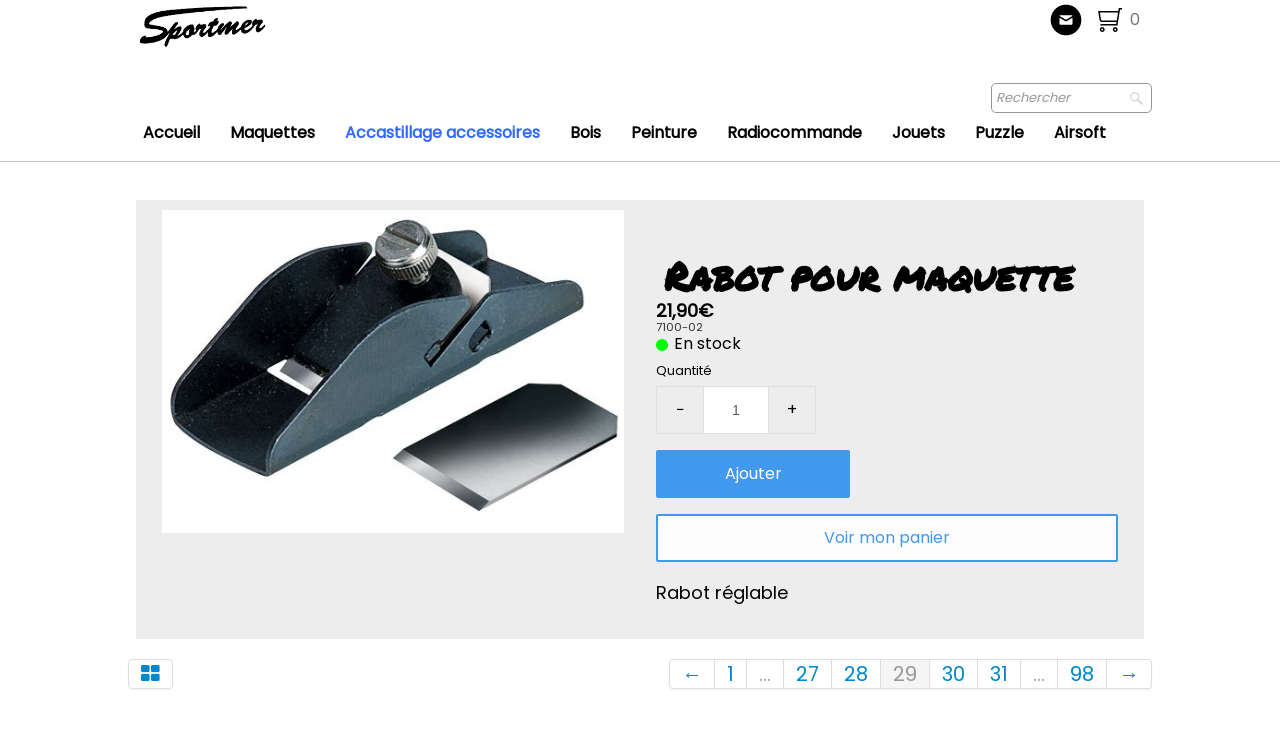

--- FILE ---
content_type: text/html
request_url: https://www.sportmer.net/accessoires-maquette-bateau-bois-rabot-pour-maquette.html
body_size: 4484
content:
<!doctype html><html lang="fr"><head><meta charset="utf-8"><title>Rabot pour maquette</title><meta name="author" content="Sportmer"><meta name="rating" content="General"><meta name="description" content="Rabot réglable livré avec 3 lames"><meta property="og:type" content="website"><meta property="og:title" content="Rabot pour maquette"><meta property="og:description" content="Rabot réglable livré avec 3 lames"><meta property="og:image" content="https://www.sportmer.net/_media/img/medium/27032.jpg"><meta property="og:image:width" content="500"><meta property="og:image:height" content="350"><meta name="twitter:card" content="summary_large_image"><meta name="twitter:title" content="Rabot pour maquette"><meta name="twitter:description" content="Rabot réglable livré avec 3 lames"><meta name="twitter:image" content="https://www.sportmer.net/_media/img/medium/27032.jpg"><meta name="generator" content="Lauyan TOWeb 12.1.3.972"><meta name="viewport" content="width=device-width, initial-scale=1.0"><link href="_scripts/bootstrap/css/bootstrap.min.css" rel="stylesheet"><link href="https://fonts.googleapis.com/css?family=Poppins%7CPoppins%7CPoppins%7CPoppins:400%7CPermanent+Marker%7CPoppins" rel="stylesheet"><link href="_frame/style.css" rel="stylesheet"><link rel="stylesheet" media="screen" href="_scripts/colorbox/colorbox.css"><link rel="stylesheet" href="_scripts/bootstrap/css/font-awesome.min.css"><style>#site {overflow-y: hidden;}.carousel-caption{    top: 50%;    transform: translateY(-50%);    background: transparent;    bottom: auto;    max-width: 40%}.carousel-caption h4{    color: #000;    font-size: 34px;    line-height: 1.3;}#main-carousel{    margin-top: 0;}.tw-para h2{    line-height: 1.3;}#button-cart{    margin-top: 0;}.row-fluid #9VKjIwrK{    width: 100%;    border: none;    background: #efefef;    padding: 20px;}.thumbnail .float-l img{    object-fit: contain;    max-height: 250px;    min-height: 250px;    height: 100%;    width: 100% !important;}.thumbnail .float-l{    float: none;    background: #000;    transform: translateY(1px);}.span4 .thumbnail{    position: relative;}.span4 .caption p .btn{    position: absolute;    bottom: 29px;    right: 10px;}.spvalue label:hover{    color: #777;}.thumbnail .float-l img.tw-badge-tl {    height: 70px;    width: 70px;}.qtybtn{    width: 2rem;}.qtycomp>input{    width: 3rem;    border-radius: 0;}#foot-sec1 a[href="https://www.lauyan.com"]{display: none;}.raty-comp{padding:8px 0;font-size:10px;color:#FD9317}.tw-blogbar{display:flex;align-items:center}@media (max-width:767px){.tw-blogbar{flex-direction:column;}}.alert a{color:#003399}.ta-left{text-align:left}.ta-center{text-align:center}.ta-justify{text-align:justify}.ta-right{text-align:right}.float-l{float:left}.float-r{float:right}.flexobj{flex-grow:0;flex-shrink:0;margin-right:1em;margin-left:1em}.flexrow{display:flex !important;align-items:center}.flexrow-align-start{align-items:start}@media (max-width:767px){.flexrow{flex-direction:column}.flexrow-align-start{align-items:center}}
</style><link href="_frame/print.css" rel="stylesheet" type="text/css" media="print"><script>(function(i,s,o,g,r,a,m){i['GoogleAnalyticsObject']=r;i[r]=i[r]||function(){(i[r].q=i[r].q||[]).push(arguments)},i[r].l=1*new Date();a=s.createElement(o),m=s.getElementsByTagName(o)[0];a.async=1;a.src=g;m.parentNode.insertBefore(a,m)})(window,document,"script","https://www.google-analytics.com/analytics.js","ga");ga("create","UA-41111790-1","auto");ga("send","pageview");</script></head><body oncontextmenu="return false;"><div id="site"><div id="page"><header><div id="toolbar1" class="navbar"><div class="navbar-inner"><div class="container-fluid"><ul id="toolbar1_l" class="nav"><li><a id="logo" href="index.html" aria-label="logo"><span id="logo-lt"></span><span id="logo-rt"></span><br><span id="logo-sl" class="hidden-phone"></span></a></li></ul><ul id="toolbar1_r" class="nav pull-right"><li><div id="sharebox"><a target="_blank" onclick="javascript:return(decMail2(this));" href="znvygb?fcbegzre-fz#benatr.se" rel="noopener"><img style="width:2rem" src="_frame/tw-share-mail.svg" alt="email"></a></div></li><li><a id="button-cart" data-container="body" href="_checkout.html" title="Panier"><span id="sc_pcount"></span></a></li></ul></div></div></div><div id="toolbar2" class="navbar"><div class="navbar-inner"><div class="container-fluid"><ul id="toolbar2_r" class="nav pull-right"><li><form id="searchbox" class="navbar-search" action="_search2.html"><input type="text" name="req" id="searchbox-req" class="search-query" placeholder="Rechercher"></form></li></ul><button type="button" class="btn btn-navbar collapsed" aria-label="Menu" style="float:left" data-toggle="collapse" data-target=".nav-collapse"><span style="color:gray;text-shadow:none">Menu</span></button><div class="nav-collapse collapse"><ul id="toolbar2_l" class="nav"><li><ul id="mainmenu" class="nav"><li><a href="index.html">Accueil</a></li><li><a href="maquette-bateau-boismaquette-boissportmer-st-malo.html">Maquettes</a></li><li class="active"><a href="accastillageaccessoire.html">Accastillage accessoires</a></li><li><a href="baguette-bois.html">Bois</a></li><li><a href="peinture-pour-maquette.html">Peinture</a></li><li><a href="modelisme-radiocommande-electrique-et-thermique.html">Radiocommande</a></li><li><a href="peluches-et-doudous.html">Jouets</a></li><li><a href="puzzles-classiques-et-humoristiques.html">Puzzle</a></li><li><a href="air-soft.html">Airsoft</a></li></ul></li></ul></div></div></div></div></header><div id="content" class="container-fluid"><div id="topic" class="row-fluid"><div id="topic-inner"><div id="top-content" class="spanTopWidth"><div class="h1-spacer"></div><div class="twpara-row row-fluid"><div id="VGLmhWcV" class="span12 tw-para flexrow flexrow-align-start "><div class="pobj flexobj" style="flex:1"><a href="_media/img/medium/27032.jpg" rel="FIhj"><img src="_media/img/small/27032.jpg" srcset="_media/img/thumb/27032.jpg 160w,_media/img/small/27032.jpg 480w,_media/img/medium/27032.jpg 500w" style="max-width:800px; width:100%;" alt="Rabot pour maquette" loading="lazy"></a></div><div style="flex: 1;display:flex; flex-direction:column; padding:16px;"><h1 style="text-align:left; margin-bottom:0; padding-top:0">Rabot pour maquette</h1><div id="5BtgRS"><!----></div><div class="ptext"><p>Rabot réglable</p></div></div></div></div></div><br><div class="row-fluid"><div class="span4"><div class="pagination pagination-left"><ul><li><a href="accessoires-maquette-bateau-bois.html"><i class="fa fa-th-large"><!----></i></a></li></ul></div></div><div class="span8"><div class="pagination pagination-right"><ul><li><a href="accessoires-maquette-bateau-bois-coupe-tube.html" rel="prev">&larr;</a></li><li><a href="accessoires-maquette-bateau-bois-pinces-de-bordage-pour-bateau-bois.html">1</a></li><li class="disabled"><a href="#">...</a></li><li><a href="accessoires-maquette-bateau-bois-cale-a-poncer.html">27</a></li><li><a href="accessoires-maquette-bateau-bois-coupe-tube.html">28</a></li><li class="active"><a href="#">29</a></li><li><a href="accessoires-maquette-bateau-bois-rabot-pour-maquette-ma-4100.html">30</a></li><li><a href="accessoires-maquette-bateau-bois-clouteuse-2-tubes.html">31</a></li><li class="disabled"><a href="#">...</a></li><li><a href="accessoires-maquette-bateau-bois-casque-loupe.html">98</a></li><li><a href="accessoires-maquette-bateau-bois-rabot-pour-maquette-ma-4100.html" rel="next">&rarr;</a></li></ul></div></div></div></div></div></div><footer><div id="footerfat" class="row-fluid"><div class="row-fluid"></div></div><div id="footersmall" class="row-fluid"><div id="foot-sec1" class="span6 "><strong>Horaires d'ouverture</strong><div>Mardi au Samedi : 10h/12h30 - 14h/19h30<br>Dimanche après midi : 15h/19h00</div><div><br></div><div><br><br></div></div><div id="foot-sec2" class="span6 "><strong>SPORTMER</strong><br>5 place aux herbes&nbsp;35400 St Malo<br>Tél:02.99.40.23.32<div>Mail sportmer-sm@orange.fr<div><br></div> <span style="font-size:18px;">Dernière mise à jour : 20/01</span><span style="font-size: 18px; line-height: 1.2;">/2026</span></div></div></div></footer></div></div><script src="_scripts/jquery/jquery.min.js"></script><script src="_scripts/bootstrap/js/bootstrap.min.js"></script><script src="_scripts/cookie/jquery.ckie.min.js"></script><script src="_scripts/colorbox/jquery.colorbox-min.js"></script><script src="_twsc/twsc.common.js" charset="utf-8"></script><script src="_twsc/twsc.checkout.js" charset="utf-8"></script><script src="_twsc/twsc.data.js" charset="utf-8"></script><script src="_twsc/twsc.shopcart.js" charset="utf-8"></script><script src="_twsc/shop.js" charset="utf-8"></script><script>function ucc(){var a=sessionStorage.getItem("b542-cart")||"";if(!a||a=="")b=0;else{var b=0;var c=0;do{c=a.indexOf(")",c);if(c>0){e=c-1;while(e>=0&&a[e]!="=")e--;b+=parseInt(a.substring(e+1,c));c++}}while(c>0)}$("#sc_pcount").text(b)}function decMail2(e){var s=""+e.href,n=s.lastIndexOf("/"),w;if(s.substr(0,7)=="mailto:")return(true);if(n>0)s=s.substr(n+1);s=s.replace("?",":").replace("#","@").replace(/[a-z]/gi,function(t){return String.fromCharCode(t.charCodeAt(0)+(t.toLowerCase()<"n"?13:-13));});e.href=s;return(true);}function onChangeSiteLang(href){var i=location.href.indexOf("?");if(i>0)href+=location.href.substr(i);document.location.href=href;}</script><script>$(document).ready(function(){$("a[rel='FIhj']").colorbox({maxWidth:'90%',maxHeight:'90%',transition:'none'});$("#5BtgRS").html(dosc("dp","5BtgRS",false,true,true,false));dosc("up","5BtgRS",true);ucc();$("#button-cart").popover({placement:"bottom",html:true,content:function(){return sessionStorage.getItem("b542-popover")||"<small>VOTRE PANIER EST VIDE</small>"},trigger:"hover"});$("#searchbox>input").click(function(){$(this).select();});var clickmessage="Le clic droit n'est pas autorisé sur les images de ce site!";function disableclick(e){if(document.all){if(event.button==2||event.button==3){if(event.srcElement.tagName=="IMG"){if(clickmessage!="")alert(clickmessage);return false;}}}else if(document.layers){if(e.which==3){if(clickmessage!= "")alert(clickmessage);return false;}}else if(document.getElementById){if(e.which==3&&e.target.tagName=="IMG" ){if(clickmessage!="")alert(clickmessage);return false;}}}function associateimages(){for(i=0;i<document.images.length;i++)document.images[i].onmousedown=disableclick;}if(document.all){document.onmousedown=disableclick;} else if(document.getElementById){document.onmouseup=disableclick;}else if(document.layers)associateimages();if(location.href.indexOf("?")>0&&location.href.indexOf("twtheme=no")>0){$("#toolbar1,#toolbar2,#toolbar3,#footersmall,#footerfat").hide();var idbmk=location.href;idbmk=idbmk.substring(idbmk.lastIndexOf("#")+1,idbmk.lastIndexOf("?"));if(idbmk!=""){idbmk=idbmk.split("?")[0];if($("#"+idbmk+"_container").length)idbmk+="_container";$("html,body").animate({scrollTop:$("#"+idbmk).offset().top},0);}}$("#site").prepend("<a href='javascript:void(0)' class='toTop' title='Haut de page'><i class='fa fa-arrow-circle-up fa-2x toTopLink'></i></a>");var offset=220;var duration=500;$(window).scroll(function(){if($(this).scrollTop()>offset){$(".toTop").fadeIn(duration);}else{$(".toTop").fadeOut(duration);}});$(".toTop").click(function(event){event.preventDefault();$("html, body").animate({scrollTop:0},duration);return(false);});if(typeof onTOWebPageLoaded=="function")onTOWebPageLoaded();});</script></body></html>

--- FILE ---
content_type: text/javascript
request_url: https://www.sportmer.net/_twsc/twsc.checkout.js
body_size: 10404
content:
OMk="Poursuivre ma commande >";$2C0="< Retour";a1Wx="Confirmer ma commande et procéder au paiement >";$dA0A9="< Revenir à la boutique";$e7E5="_twsc/checkout.html";CO_STEPID_BACKTOSHOP=1;CO_STEPID_SHOPCART=10;CO_STEPID_CUSTINFO=20;CO_STEPID_DELMODE=30;CO_STEPID_PAYMODE=40;CO_STEPID_VALIDATE=50;CO_STEPID_COMPLETED=60;SzKNL=0;$a247=1;TCR=2;_0xEF95C=3;$3587b='#4bb543';$b5A='#dedede';XAcV1=[[ CO_STEPID_SHOPCART, "Panier", "Vérifiez votre panier et passez à l\'étape suivante", "" ],
[ CO_STEPID_CUSTINFO, "Informations", "Saisissez vos coordonnées", "", "" ],
[ CO_STEPID_DELMODE, "Livraison", "Choisissez un mode de livraison", "" ],
[ CO_STEPID_PAYMODE, "Paiement", "Choisissez un mode de paiement", "" ],
[ CO_STEPID_VALIDATE, "Confirmation", "Vérifiez et confirmez votre commande", "" ]
];$a3D86=false;yVK="connectez-vous";$D4f="créez un compte";hpIqv="Si vous avez un code personnel, {SIGNIN}";FA51U="Si vous avez un compte, {SIGNIN}. Sinon {SIGNUP} ou remplissez le formulaire sans vous inscrire.";$BE2B3="_accounts.php";$bcbDA=true;$DfaDa="";function dosc(){var GqGV0=arguments;switch(GqGV0[0]){case"ap":return wAiyz(GqGV0[1],GqGV0[2],GqGV0[3]);case"cd":return $eF2c(GqGV0[1],GqGV0[2],GqGV0[3],GqGV0[4],GqGV0[5],GqGV0[6]);case"co":return Mm0P(GqGV0[1]);case"dp":return lDN(GqGV0[1],GqGV0[2],GqGV0[3],GqGV0[4],GqGV0[5]);case"ec":return _0xe82B4();case"fp":return SRZ(GqGV0[1],GqGV0[2],GqGV0[3]);case"fw":return BfO6(GqGV0[1]);case"hc":return _0xed6f(GqGV0[1],GqGV0[2]);case"ie":return $1eF();case"pc":return PpUC();case"pd":return _0xE54(GqGV0[1]);case"ss":return $d4e(GqGV0[1],GqGV0[2]);case"se":return _0x3e02(_0xe2D());case"up":return _0x830(GqGV0[1]);}}function $d4e(_0xcA8,_0xe7a){if(_0xcA8<0){if(_0xe7a>0&&_0xe7a<=STS_LTD_MIN)return $42e1($a62B,STS_LTD,_0xEAe30);else return $42e1($a62B,STS_OK,_0xEAe30);}else {if(_0xcA8>=$a62B.length)return false;return $a62B[_0xcA8][_0xe7a];}}function _0x4c2ea(){var _0xec1D=$.cookie(kKSW+'-account_inf');if(_0xec1D){$.ajax({type:"POST",url:"_accounts.php",data:{acv:_0xec1D},success:function(data){if(data!=""&&data[0]=='{'){var $4132=JSON.parse(data);$a92Ef('ua-session',JSON.stringify({userinfo:$4132,}));}},async:false});}return _0xec1D;}function QCw(){var jwjeW=_0x3c1('ua-session');if(jwjeW){jwjeW=JSON.parse(jwjeW);}else plO();return jwjeW;}function plO(){_0x92E3('ua-session');}function _0xf56(){vQlWC('');}function _0x05ac(){var FShf="";if(_0x36E()!=''){var jwjeW=_0x3c1('ua-session');if(jwjeW){jwjeW=JSON.parse(jwjeW);if(jwjeW&&jwjeW.userinfo)FShf=jwjeW.userinfo.csi_email;}}plO();var _0xec1D=$.cookie(kKSW+'-account_inf');if(_0xec1D){var jwjeW=null;$.ajax({type:"POST",url:"_accounts.php",data:{acv:_0xec1D},success:function(data){if(data!=""&&data[0]=='{'){var $4132=JSON.parse(data);jwjeW={userinfo:$4132};$a92Ef('ua-session',JSON.stringify(jwjeW));F1Ve("csi_email",jwjeW.userinfo.csi_email);if(jwjeW.userinfo.csi_company)F1Ve("csi_company",jwjeW.userinfo.csi_company);if(jwjeW.userinfo.csi_title)F1Ve("csi_title",jwjeW.userinfo.csi_title);if(jwjeW.userinfo.csi_firstname)F1Ve("csi_firstname",jwjeW.userinfo.csi_firstname);if(jwjeW.userinfo.csi_lastname)F1Ve("csi_lastname",jwjeW.userinfo.csi_lastname);if(jwjeW.userinfo.csi_address1)F1Ve("csi_address1",jwjeW.userinfo.csi_address1);if(jwjeW.userinfo.csi_address2)F1Ve("csi_address2",jwjeW.userinfo.csi_address2);if(jwjeW.userinfo.csi_zip)F1Ve("csi_zip",jwjeW.userinfo.csi_zip);if(jwjeW.userinfo.csi_city)F1Ve("csi_city",jwjeW.userinfo.csi_city);if(jwjeW.userinfo.csi_country)F1Ve("csi_country",jwjeW.userinfo.csi_country);if(jwjeW.userinfo.csi_state)F1Ve("csi_state",jwjeW.userinfo.csi_state);if(jwjeW.userinfo.csi_phone)F1Ve("csi_phone",jwjeW.userinfo.csi_phone);if(jwjeW.userinfo.$09f)F1Ve("cbi_used",jwjeW.userinfo.$09f?"1":"0");if(jwjeW.userinfo.cbi_company)F1Ve("cbi_company",jwjeW.userinfo.cbi_company);if(jwjeW.userinfo.cbi_title)F1Ve("cbi_title",jwjeW.userinfo.cbi_title);if(jwjeW.userinfo.cbi_firstname)F1Ve("cbi_firstname",jwjeW.userinfo.cbi_firstname);if(jwjeW.userinfo.cbi_lastname)F1Ve("cbi_lastname",jwjeW.userinfo.cbi_lastname);if(jwjeW.userinfo.cbi_address1)F1Ve("cbi_address1",jwjeW.userinfo.cbi_address1);if(jwjeW.userinfo.cbi_address2)F1Ve("cbi_address2",jwjeW.userinfo.cbi_address2);if(jwjeW.userinfo.cbi_zip)F1Ve("cbi_zip",jwjeW.userinfo.cbi_zip);if(jwjeW.userinfo.cbi_city)F1Ve("cbi_city",jwjeW.userinfo.cbi_city);if(jwjeW.userinfo.cbi_country)F1Ve("cbi_country",jwjeW.userinfo.cbi_country);if(jwjeW.userinfo.cbi_state)F1Ve("cbi_state",jwjeW.userinfo.cbi_state);if(jwjeW.userinfo.cbi_phone)F1Ve("cbi_phone",jwjeW.userinfo.cbi_phone);Lyw("csi_rebates",JSON.stringify(jwjeW.userinfo.rebates||[]));}},async:false});if(jwjeW){if($bcbDA)console.log("User connected. Session ready. Userinfo data up-to-date for checkout");if(FShf!=""&&FShf!=jwjeW.userinfo.csi_email)_0xf56();}else{if($bcbDA)console.log("Invalid response or non-expected user account data format. No session, no userinfo data for checkout");if(FShf!="")_0xf56();}return(jwjeW!=null);}if($bcbDA)console.log("No user connnected. No session. No userinfo data for checkout");if(FShf!="")_0xf56();return false;}function Mm0P(Nhm){$DfaDa=$a3D86?_0x05ac():"";if(!eLS){var qRd=$42e1(XAcV1,CO_STEPID_DELMODE,SzKNL);if(qRd>=0)XAcV1.splice(qRd,1);}if(!_0xc9B){var qRd=$42e1(XAcV1,CO_STEPID_PAYMODE,SzKNL);if(qRd>=0)XAcV1.splice(qRd,1);}co=`    <div id="co_navsteps"/><br>    <legend class="visible-phone" id="co_currstepphonetitle" style="margin-bottom:1em;text-align:center"/>    <legend id="co_currsteptitle" style="margin-bottom:2em;text-align:center"/>    <div id="co_currstepintro"/>    <div id="co_currstep"/>   `;$("#div_co").html(co);if(Nhm)Nhm=parseInt(Nhm,10);if(!Nhm)Nhm=CO_STEPID_SHOPCART;_0xabDc(Nhm);}function _0xabDc(Nhm){if(!Nhm)Nhm=CO_STEPID_SHOPCART;$.cookie('sc2_return_step',null,{path:'/'});if(Nhm==CO_STEPID_SHOPCART)_0x92E3('sc2step',true);else $a92Ef('sc2step',Nhm,true);if(Nhm!=CO_STEPID_SHOPCART)$Ad5();$6ca1(Nhm);var iloGr=$42e1(XAcV1,Nhm,SzKNL);$("#co_currstep").hide();switch(Nhm){case CO_STEPID_SHOPCART:$FE514("co_currstep",true,true);break;case CO_STEPID_CUSTINFO:_0x3aED("co_currstep");break;case CO_STEPID_DELMODE:jw9("co_currstep");break;case CO_STEPID_PAYMODE:jE9U("co_currstep");break;case CO_STEPID_VALIDATE:tRyxA("co_currstep");break;}if(iloGr>=0&&XAcV1[iloGr][$a247]!=''){$("#co_currstepphonetitle").html(XAcV1[iloGr][$a247]);$("#co_currstepphonetitle").show();}else $("#co_currstepphonetitle").hide();if(iloGr>=0&&XAcV1[iloGr][TCR]!=''){$("#co_currsteptitle").html(XAcV1[iloGr][TCR]);$("#co_currsteptitle").show();}else $("#co_currsteptitle").hide();if(iloGr>=0&&XAcV1[iloGr][_0xEF95C]!=''){$("#co_currstepintro").html(XAcV1[iloGr][_0xEF95C]);$("#co_currstepintro").show();}else $("#co_currstepintro").hide();$("#co_currstep").fadeIn(200);$(".tos").colorbox({width:"80%",height:"80%",iframe:true,transition:"none"});}function $6ca1(Nhm){var b7od=`    <style>     #sc-new-breadcrumb {      margin-top:2em;      display: flex;      justify-content: space-between;     }   #co_currsteptitle {      font-size:1rem;     }   .stepper-item {       position: relative;       display: flex;       flex-direction: column;       align-items: center;       flex: 1;     }   .stepper-item::before {       position: absolute;       content: "";       border-bottom: 2px solid ${$b5A};       width: 100%;       top: 1em;       left: -50%;       z-index: 2;     }   .stepper-item::after {       position: absolute;       content: "";       border-bottom: 2px solid ${$b5A};       width: 100%;       top: 1em;       left: 50%;       z-index: 2;     }   .stepper-item .step-counter {       position: relative;       z-index: 5;       display: flex;       justify-content: center;       align-items: center;       width: 2em;       height: 2em;       border-radius: 50%;       border:2px solid ${$b5A};       background:white;       color:black;       margin-bottom: 6px;     }   .stepper-item.active {       font-weight: bold;     }   .stepper-item.active .step-counter{       border-color: ${$3587b};     }   .stepper-item.completed .step-counter {      border-style: none;       background-color: ${$3587b};     }   .stepper-item.completed::after {       position: absolute;       content: "";       border-bottom: 2px solid ${$3587b};       width: 100%;       top: 1em;       left: 50%;       z-index: 3;     }   .stepper-item:first-child::before {       content: none;     }   .stepper-item:last-child::after {       content: none;     }  </style>      <div style="width:100%">     <div id="sc-new-breadcrumb" style="margin-left:auto;margin-right:auto">    `;for(var $77Ef7=0;$77Ef7<XAcV1.length;$77Ef7++){if(XAcV1[$77Ef7][SzKNL]<Nhm)b7od+=`      <div class="stepper-item completed">        <a class="step-counter" href="#${XAcV1[$77Ef7][SzKNL]}" style="text-decoration:none; color:white">          <svg xmlns="http://www.w3.org/2000/svg" width="1em" height="1em" viewBox="0 0 24 24"><path fill="#fff" d="M9 21.035l-9-8.638 2.791-2.87 6.156 5.874 12.21-12.436 2.843 2.817z"/></svg>         </a>        <div class="step-name hidden-phone">`+XAcV1[$77Ef7][$a247]+`</div>      </div>`;else if(XAcV1[$77Ef7][SzKNL]==Nhm)b7od+=`      <div class="stepper-item active">        <div class="step-counter">`+($77Ef7+1)+`</div>        <div class="step-name hidden-phone">`+XAcV1[$77Ef7][$a247]+`</div>      </div>`;else b7od+=`      <div class="stepper-item style="opacity: 0.5;filter: alpha(opacity=35)">        <div class="step-counter">`+($77Ef7+1)+`</div>        <div class="step-name hidden-phone">`+XAcV1[$77Ef7][$a247]+`</div>      </div>`;}b7od+=`     </div>    </div>`;$("#co_navsteps").html(b7od);}function tkQ(p9h,_0xB3dE){var QDm4='';if(p9h==null){QDm4=`window.document.location="${$e7E5}";`;}else{var iloGr=$42e1(XAcV1,p9h,SzKNL)+1;if(iloGr>=XAcV1.length)iloGr=XAcV1.length-1;if(_0xB3dE!=null)QDm4=`if( !${_0xB3dE}() ) return false;`;}return`    <a      class="tw-formfield btn btn-primary"      href="#${XAcV1[iloGr][SzKNL]}"     onclick="${QDm4}"    >`+(p9h==CO_STEPID_VALIDATE?a1Wx:OMk)+`    </a>    `;}function _0xDC9E(p9h){if(p9h==CO_STEPID_CUSTINFO)return`<a href="#10" class="tw-formfield btn" >`+$2C0+`</a>`;if(p9h==CO_STEPID_BACKTOSHOP)return`     <a       href="#"       class="tw-formfield btn"       onclick="location.href=\'maquettes-bateaux-bois-mantua.html\';return(false)"     >`+$dA0A9+`     </a>    `;return`    <a      href="#"      class="tw-formfield btn"      onclick="javascript:history.go(-1);return(false)"    >`+$2C0+`    </a>   `;}


--- FILE ---
content_type: text/plain
request_url: https://www.google-analytics.com/j/collect?v=1&_v=j102&a=1386132107&t=pageview&_s=1&dl=https%3A%2F%2Fwww.sportmer.net%2Faccessoires-maquette-bateau-bois-rabot-pour-maquette.html&ul=en-us%40posix&dt=Rabot%20pour%20maquette&sr=1280x720&vp=1280x720&_u=IEBAAEABAAAAACAAI~&jid=1723752123&gjid=654437414&cid=1989436885.1769144017&tid=UA-41111790-1&_gid=1642805986.1769144017&_r=1&_slc=1&z=1464417508
body_size: -450
content:
2,cG-TJ1WTHCRSW

--- FILE ---
content_type: text/javascript
request_url: https://www.sportmer.net/_twsc/twsc.shopcart.js
body_size: 46539
content:
_0xf59="fr";wqMg="dd/mm/yyyy";$ADdA="FR";_0xe82B=1;iZt5=true;DV6u=2;_0xd6536="{P}€";_0xc1ea=3;NQCi="{W} kg";S9QR=",";bLhW=true;_0xAb1b9=false;tPm=true;_0x8b2=false;eLS=true;_0xc9B=true;OroDg=false;_0xd8EB0=true;_0x3Df=1.00;SJoZY=6000.00;_0x3A5=0.00;_0xD68=0.00;q4V9Y=true;$d1E=false;ur3=false;B9NjI=false;McCg="";_0x2c1=false;_0xf2d6=false;Q7H=20;kKSW="b542";_0x79bb5=true;pl1Z=true;q0Z=false;_0xfDDb=true;AUPf=2;$5DEc4=0;d1pZ=true;Oxl=false;_0xeF6=3000;d6y="VOTRE PANIER EST VIDE";OXo="Réf.";_0x4051="Produit";A4KC="Prix unitaire HT";ZXVLt="Prix unitaire TTC";SPy1N="Qté.";$6E9="Prix total HT";L1nh="Prix total TTC";cYkK="Disp.";FjeOP="stock_ok.svg";CXXwJ="Disponible";_0xA0dbB="stock_limited.svg";m8KbG="Non disponible";$caCC="Total du panier";_0xD00E="Total TTC";AoZGc="Total HT";kXJtE="Sous Total";$FabFE="(hors frais de livraison)";$EaF="(hors taxes et frais de livraison)";$78B="dont {TAX_LBL}";keuo="dont {TAX_LBL} {TAX_VAL}";ld0="hors {TAX_LBL} {TAX_VAL}";$9fb="Livraison";i0iUm="Paiement";_0xaf8B8="%SC_TD_COLOR%";_0xc405="#008000";_0xF6559="#000080";nxnn="Remise :";_0x3CC7="";FeYd="Pays";bCVz="Etat";jal="Mode de livraison :";U6F="Adresse de livraison :";_0x459="Moyen de paiement :";$3Aaa="1 article";$55e20="{N} articles";P51="livraison offerte";iTu="N/A";_0x7c335="Coupon de réduction";mEg="+ suppl. livraison {SUP}";_0x23b="Ce produit n\'est pas livrable vers le pays que vous avez choisi";$Aa8A5="Supprimer l\'article {PROD} du panier ?";mudo="L\'article {PROD} a été ajouté au panier ({N} actuellement dans votre panier)";zi4="";XCIi="Le panier ne peut pas contenir plus de {MAX} articles.";MLMgz="La quantité maximale est atteinte pour cet article.";eaK="Quantité au dessus de la limite de {MAX} (quantité actuellement dans votre panier = {N})";iNd="Le montant du panier doit être supérieur à {MIN} pour pouvoir passer commande.";$2e7D="Le montant du panier ne doit pas dépasser {MAX} pour pouvoir passer commande.";_0x5a43E="Le poids du panier doit être supérieur à {MIN} pour pouvoir passer commande.";YiNNj="Le poids du panier ne doit pas dépasser {MAX} pour pouvoir passer commande.";SuQ="Désolé, votre panier n\'est pas livrable vers le pays que vous avez choisi.";yfd="Désolé, votre panier n\'est pas livrable vers le pays que vous avez choisi.";_0x0bd="Désolé, aucun moyen de paiement n\'est disponible pour le pays de livraison que vous avez choisi.";$Ca8="Des produits de votre panier sont indisponibles.";$ead="Désolé, le poids de votre panier n\'est pas compatible avec ce mode de livraison.";Dmz3="Désolé, le montant de votre panier n\'est pas compatible avec ce mode de livraison.";$C8c8="Désolé, le nombre d\'articles de votre panier n\'est pas compatible avec ce mode de livraison.";QmXb="Commande inférieure au poids minimal du mode de livraison";BqhWX="Commande du montant minimum du mode de livraison";nSQ="Commande en dessous de la quantité minimale du mode de livraison";_0x9567="Le panier ne peut être validé pour les raisons suivantes :";var _0x0ADeb=null;var $28c=null;var _0xf2405=null;function MIWa(_0x478){var $2aBd2,$c4a=COCf();if($c4a!=''){var lJS='('+_0x478+'=';var PS7,$3959c=$c4a.indexOf(lJS);if($3959c>=0){$3959c=$3959c+lJS.length;PS7=$3959c;while(PS7<$c4a.length&&$c4a.charAt(PS7++)!=')');PS7--;$c4a=$c4a.substring($3959c,PS7).split(";");if($c4a.length>1)return $c4a[1];}}if(Kk0tr>0){$2aBd2=_0xE54(_0x478.substring(0,6));if($2aBd2!=null){$c4a=$2aBd2[Kk0tr].split("^");if($c4a.length>1)return $c4a[1];}}return"";}function $eF2c(_0x478,$912A,qYCcI,vBPAy,_0xe7a,_0x82d5){function oUw(fEmo){return(typeof fEmo=="undefined")?'undef':fEmo;}var _0x17f=_0x478.substring(0,6);var dYDPv=$42e1($FF6,_0x17f,XYY);if(dYDPv<0)return null;$912A=oUw($912A);if($912A!=''&&$912A!='undef')$FF6[dYDPv][ADgId]=$912A;qYCcI=oUw(qYCcI);$FF6[dYDPv][Aa2Q8]=qYCcI;vBPAy=oUw(vBPAy);if(vBPAy!=''&&vBPAy!='undef')$FF6[dYDPv][u1N]=vBPAy;vBPAy=oUw(vBPAy);if(_0xe7a!='undef')$FF6[dYDPv][uBEJy]=_0xe7a;_0x82d5=oUw(_0x82d5);if(_0x82d5!='undef')$FF6[dYDPv][$7C637]=_0x82d5;_0x830(_0x17f);}function _0xE54(_0x478){function KzdGu(_0xcdb){_0xcdb[ADgId]=parseFloat(_0xcdb[ADgId]);_0xcdb[Aa2Q8]=parseFloat(_0xcdb[Aa2Q8]);_0xcdb[_0xca29]=parseFloat(_0xcdb[_0xca29]);_0xcdb[$fB4]=parseInt(_0xcdb[$fB4]);_0xcdb[_0xA59]=parseInt(_0xcdb[_0xA59]);_0xcdb[_0xCAEa6]=parseInt(_0xcdb[_0xCAEa6]);_0xcdb[uBEJy]=parseInt(_0xcdb[uBEJy]);_0xcdb[$B7d]=[];return _0xcdb;}function $3a5dA(){if((typeof SC_REALTIME_STOCK!=='undefined')&&(typeof SC_REALTIME_STOCK[_0x478]!=='undefined')){$2aBd2[uBEJy]=SC_REALTIME_STOCK[_0x478];}}var _0x17f=_0x478.substring(0,6);var dYDPv=$42e1($FF6,_0x17f,XYY);if(dYDPv<0)return null;var $2aBd2=KzdGu($FF6[dYDPv].slice());if(_0x478==_0x17f){$3a5dA();return $2aBd2;}var MiN=$42e1($53B,_0x17f,PdI);if(MiN<0)return null;var Nqw=_0x478.substring(6);if(Nqw.length!=$53B[MiN][_0xF58F].length*2)return null;var cBX='';for(var $77Ef7=0;$77Ef7<$53B[MiN][_0xF58F].length;$77Ef7++){var c7l5=Nqw.substring($77Ef7*2,$77Ef7*2+2);var l4a=$53B[MiN][_0xF58F][$77Ef7][_0x3eF7C];var _0xaD9A2=$42e1(l4a,c7l5,_0xbd412);if(_0xaD9A2<0)continue;if(cBX=='')cBX+=' (';else cBX+='/';cBX+=l4a[_0xaD9A2][qiP].split('#')[0].trim();$2aBd2[ADgId]+=l4a[_0xaD9A2][_0xe5e7b];$2aBd2[_0xca29]+=l4a[_0xaD9A2][DBRY];$2aBd2[$B7d].push(...(l4a[_0xaD9A2][_0xe9D]||[]));if(l4a[_0xaD9A2][$9b57])$2aBd2[hDEY]=l4a[_0xaD9A2][$9b57];}if(cBX!='')cBX+=')';var $85A6b=$42e1($53B[MiN][_0xfAF2],Nqw,_0xEa5);var _0xD55=false;if($85A6b>=0){var UJVGK=$53B[MiN][_0xfAF2][$85A6b];if(UJVGK[_0x3CB]!='')$2aBd2[u1N]=UJVGK[_0x3CB];if(UJVGK[$b3E7]!=''){$2aBd2[_0x5F81d]=UJVGK[$b3E7];if($2aBd2[_0x5F81d].indexOf("<NOCTT>")>0){$2aBd2[_0x5F81d]=$2aBd2[_0x5F81d].replace("<NOCTT>",'');_0xD55=true;}}if(UJVGK[_0x5f5De]!=-1)$2aBd2[ADgId]=UJVGK[_0x5f5De];if(UJVGK[oNPu]!=-1)$2aBd2[_0xca29]=UJVGK[oNPu];if(UJVGK[JLG]!=-1)$2aBd2[uBEJy]=UJVGK[JLG];if((UJVGK[kwEPf]||[]).length>0)$2aBd2[$B7d]=UJVGK[kwEPf];if(UJVGK[TcRAX])$2aBd2[hDEY]=UJVGK[TcRAX];}if(!_0xD55)$2aBd2[_0x5F81d]+=cBX;$2aBd2[XYY]=_0x478;$3a5dA();return $2aBd2;}function _0xa2cb(Pyyb9,J0PQM){var $a45=-1;for(var $77Ef7=0;$77Ef7<Pyyb9.length;$77Ef7++){if(S2F(J0PQM,Pyyb9[$77Ef7][E8Wp],true))return $77Ef7;else if($a45==-1&&S2F(J0PQM,Pyyb9[$77Ef7][E8Wp]))$a45=$77Ef7;}return $a45;}function _0xAEb(_0x928){return new Date(_0x928.getTime()+_0x928.getTimezoneOffset()*60*1000+_0xe82B*60*60*1000);}function _0xBd3(){}function $Bcf(){var _0x928=_0xAEb(new Date());if(_0x0ADeb!=null&&$28c!=null){var _0xF8B1E=_0x928.getTime()-$28c.getTime();_0x928=new Date(_0x0ADeb.getTime()+_0xF8B1E);}return _0x928;}var COCf;var $C28;var _0xe82B4;var $a92Ef;var _0x3c1;var _0x92E3;$a92Ef=function(vn,vv,setCookie){vn=`${kKSW}-${vn}`;window.sessionStorage.setItem(vn,vv);if(setCookie)$.cookie(vn,vv,{path:'/'});};_0x3c1=function(vn,dv){return window.sessionStorage.getItem(`${kKSW}-${vn}`)||dv||'';};_0x92E3=function(vn,delCookie){vn=`${kKSW}-${vn}`;window.sessionStorage.removeItem(vn);if(delCookie)$.cookie(vn,null,{path:'/'});};COCf=function(){return _0x3c1('cart');};$C28=function($c4a){$a92Ef('cart',$c4a);if(typeof(ucc)==='function'){ucc();fJrr();}};_0xe82B4=function(){_0x92E3('cart');_0x92E3('UON');_0x92E3('CPN');_0x92E3('sc2step',true);if(typeof(ucc)==='function'){ucc();fJrr();}};function $Bd5(_0xc524,LwuM,$133,OFKeC){if($133&&LwuM=='*')return true;if(LwuM==null||LwuM=='')return false;if(OFKeC){var _0xB3e=LwuM.split(',');if(_0xB3e==null)return false;for($77Ef7=0;$77Ef7<_0xB3e.length;$77Ef7++){var $abe=new RegExp('^'+_0xB3e[$77Ef7].replace('*','.*').replace('?','.')+'$','');if($abe.exec(_0xc524)!=null)return true;}return false;}else{var $7EF45=LwuM.indexOf(','+_0xc524);if(_0xc524==LwuM||LwuM.indexOf(_0xc524+',')==0||LwuM.indexOf(','+_0xc524+',')>=0||($7EF45>0&&$7EF45==LwuM.length-_0xc524.length-1))return true;else return false;}}function S2F($f1fdf,y5be,$9F7f1){if(!iZt5)return true;if($9F7f1==null)$9F7f1=false;var OStz8=$Bd5($f1fdf,y5be);if(OStz8==false&&$f1fdf.length==4&&!$9F7f1)OStz8=$Bd5($f1fdf.substring(0,2),y5be);return OStz8;}function VlCrU(){function _0x7C81(){var $B388d='';var B0H=new Array(0,1,2,3,4,5,6,7,8,9,'A','B','C','D','E','F');var $2bc5,$77Ef7=0;var WU64b=new Date().getTime();var acW2=parseInt(WU64b,10);if(isNaN(acW2)){$B388d='NaN';}else {while(acW2>0.9){$77Ef7++;$2bc5=acW2;$B388d=B0H[$2bc5%16]+$B388d;acW2=Math.floor($2bc5/16);if($77Ef7>100){$B388d='NaN';break;}}}return $B388d;}function VRc($C19D){var nBFZL='ABCDEFGHIJKLMNOPQRSTWXYZ01234564789';var raz='';for(var $77Ef7=0;$77Ef7<$C19D;$77Ef7++)raz+=nBFZL.charAt(Math.floor(Math.random()*9587648245)%nBFZL.length);return raz;}var $595=_0x3c1('UON','');if($595==''){if(_0x79bb5)$595=_0x7C81();else{var _0x928=$Bcf();$595=(_0x928.getFullYear()+'').substring(2,4)+e2se(_0x928.getMonth()+1,2)+e2se(_0x928.getDate(),2)+'x'+VRc(4);}$a92Ef('UON',$595);}return $595;}function _0x3c0(gNbz,$991){return(hex_md5(McCg+(_0x2c1?$991:$991.toUpperCase())).toLowerCase()===gNbz.toLowerCase());}function _0x36E(){return _0x3c1('CPN','');}function vQlWC(DIOQg){if(DIOQg=='')_0x92E3('CPN');else $a92Ef('CPN',DIOQg);}function gdl(F9VzX,_0xEacb){function _0xA8A(bnzRo){return $056c[$77Ef7][hV3UP]=="rate"&&$056c[$77Ef7][v7Loh][$Bbf]>0&&$056c[$77Ef7][v7Loh][sFoX]!=-1&&(_0xEacb==null||!$Bd5($056c[$77Ef7][HyEPP],_0xEacb,true));}var Qqb=0.0;for(var $77Ef7=0;$77Ef7<$056c.length;$77Ef7++)if(_0xA8A($77Ef7))Qqb+=$056c[$77Ef7][v7Loh][$Bbf];Qqb=F9VzX/Qqb;for(var $77Ef7=0;$77Ef7<$056c.length;$77Ef7++)if(_0xA8A($77Ef7)){$056c[$77Ef7][v7Loh][$Bbf]-=Qqb*$056c[$77Ef7][v7Loh][$Bbf];if($056c[$77Ef7][v7Loh][$Bbf]<0)$056c[$77Ef7][v7Loh][$Bbf]=0;}}function Z0ip4($Fe8BF){for(var $77Ef7=0;$77Ef7<$056c.length;$77Ef7++){$056c[$77Ef7][v7Loh]=new Array;$056c[$77Ef7][v7Loh][$Bbf]=0.0;$056c[$77Ef7][v7Loh][sFoX]=-1;$056c[$77Ef7][v7Loh][Fbu]='';$056c[$77Ef7][v7Loh][Xp8]=false;var SMoIE=$056c[$77Ef7][IW2cF].match(/([A-ZA-Z,?]+:\d*\.?\d*)/g);if(SMoIE==null)continue;for(var _0xbD5CD=0;_0xbD5CD<SMoIE.length;_0xbD5CD++){var _0x5CAEc=SMoIE[_0xbD5CD].indexOf(':');var y5be=SMoIE[_0xbD5CD].substring(0,_0x5CAEc);if($056c[$77Ef7][v7Loh][sFoX]==-1&&S2F($Fe8BF,y5be)){$056c[$77Ef7][v7Loh][sFoX]=parseFloat(SMoIE[_0xbD5CD].substring(_0x5CAEc+1));$056c[$77Ef7][v7Loh][Fbu]=$056c[$77Ef7][AKsLa].replace("{RATE}",$056c[$77Ef7][v7Loh][sFoX]);}}}}function $2BAb($Fe8BF){var $6aFa=new Array;$6aFa[_0x5d7]=-1;$6aFa[$6FC]=$Fe8BF.substring(0,2);$6aFa[_0xe08c]=$Fe8BF.substring(2,4);for(var $77Ef7=0;$77Ef7<Sqq.length;$77Ef7++){if(Sqq[$77Ef7][$d56]==$6aFa[$6FC]){$6aFa[_0x5d7]=$77Ef7;$6aFa[$6FC]=Sqq[$77Ef7][$F51];if(Sqq[$77Ef7].length>_0x34F5f){var i20wM=Sqq[$77Ef7][_0x34F5f];for(var _0xeAFD=0;_0xeAFD<i20wM.length;_0xeAFD++){if(i20wM[_0xeAFD][$d56]==$6aFa[_0xe08c]){$6aFa[_0xe08c]=i20wM[_0xeAFD][$F51];break;}}}break;}}return $6aFa;}function Z8G(){return _0x3c1("DM",'');}function $f9c(n5GY){$a92Ef("DM",n5GY);}function _0xB26Ad(){return _0x3c1("DMD","");}function $D1892(oKgH){$a92Ef("DMD",oKgH);}function pFGk(){return _0x3c1("PM",'');}function $5AA(_0xa95){$a92Ef("PM",_0xa95);}function chs(_0x478){var $c4a=COCf();if($c4a=='')return 0;var lJS='('+_0x478+'=';var $3959c=$c4a.indexOf(lJS);if($3959c>=0){$3959c+=lJS.length;var PS7=$3959c;while(PS7<$c4a.length&&$c4a.charAt(PS7++)!=')');return parseInt($c4a.substring($3959c,PS7-1),10);}return 0;}function $1eF(){return PpUC()<=0;}function PpUC($c4a){if($c4a==null)$c4a=COCf();if($c4a=='')return 0;var OStz8=0;var $77Ef7=0;do{$77Ef7=$c4a.indexOf(')',$77Ef7);if($77Ef7>0){OStz8++;$77Ef7++;}}while($77Ef7>0);return OStz8;}function wAiyz(_0x478,$8553D,_0xE1b){function _0x8D8cE(_0x9f33d){var _0x8e1af='<p class="tw-para">'+(mudo.replace('{PROD}',$2aBd2[_0x5F81d])).replace('{N}',_0x9f33d)+'<br><br><div class="tw-para ta-center"><a class=" btn ta-right" onclick="$.colorbox.close();return false;" href="#">'+$dA0A9.replace('< ','')+'</a>&nbsp;&nbsp;&nbsp;&nbsp;<a class="btn btn-primary" onclick="$.colorbox.close();" href="'+BGm04+'">'+$E70D+'</a></div></p>';$.colorbox({width:"50%",transition:"none",html:_0x8e1af,onComplete:function(){$('#cboxLoadedContent').css({'background':'#fff',padding:'15px'});}});}function $37e0f(fEmo){$("#snackbar").addClass("show").show();$("#snackbar").html(fEmo);clearTimeout(_0xf2405);_0xf2405=setTimeout(function(){$("#snackbar").fadeOut(500,function(){$("#snackbar").removeClass("show");})},_0xeF6);}function _0xDe105(dU1J){var ZD5=$('#button-cart');var $c0E6=$('#addbtn'+dU1J).closest('div[class^="thumbnail"]').find('img:not([class^="tw-badge"])').eq(0);if($c0E6.length===0)$c0E6=$('#addbtn'+dU1J).closest('div.tw-para').find('img:not([class^="tw-badge"])').eq(0);if($c0E6.length===1){var $F2A7=$c0E6.clone().offset({top:$c0E6.offset().top,left:$c0E6.offset().left}).css({'opacity':'0.5','position':'absolute','height':'150px','width':'150px','z-index':'100'}).appendTo($('body')).animate({'top':ZD5.offset().top+10,'left':ZD5.offset().left+10,'width':75,'height':75},300,'linear');$F2A7.animate({'width':0,'height':0},function(){$(this).detach()});}}var $c4a=COCf();var $2aBd2=_0xE54(_0x478);if($2aBd2!=null){if($2aBd2[uBEJy]==0&&!dosc('ss',$2aBd2[$7C637],3))return;if($8553D==null)$8553D=1;$8553D=$8553D*$2aBd2[_0xCAEa6];var lJS='('+_0x478+'=';var $3959c=$c4a.indexOf(lJS);if($3959c>=0){$3959c=$3959c+lJS.length;var PS7=$3959c;while(PS7<$c4a.length&&$c4a.charAt(PS7++)!=')');PS7--;var qIkV=parseInt($c4a.substring($3959c,PS7),10)+$8553D;if($2aBd2[uBEJy]>0&&$2aBd2[_0xA59]>0&&qIkV>$2aBd2[_0xA59]){if(qIkV-$8553D==$2aBd2[_0xA59]){alert(MLMgz.replace('{MAX}',$2aBd2[uBEJy]));}else alert(eaK.replace('{MAX}',$2aBd2[_0xA59]).replace('{N}',''+(qIkV-$8553D)));return;}if(Oxl&&$2aBd2[uBEJy]>0&&qIkV>$2aBd2[uBEJy]){if(qIkV-$8553D==$2aBd2[uBEJy]){alert(MLMgz.replace('{MAX}',$2aBd2[uBEJy]));}else alert(eaK.replace('{MAX}',$2aBd2[uBEJy]).replace('{N}',''+(qIkV-$8553D)));return;}if(OroDg&&$8553D<0&&(qIkV==0||qIkV<$2aBd2[$fB4])){if($Aa8A5==''||confirm($Aa8A5.replace('{PROD}',$2aBd2[_0x5F81d])))$c4a=$c4a.substring(0,$3959c-lJS.length)+$c4a.substring(PS7+1);}else{if($8553D<0&&qIkV<$2aBd2[$fB4])qIkV=$2aBd2[$fB4];if($8553D>0&&$2aBd2[_0xA59]>0&&qIkV>$2aBd2[_0xA59])qIkV=$2aBd2[_0xA59];var vez6="";if(Kk0tr>0&&$2aBd2[Kk0tr]!=""){var _0xDAD=_0x478.substring(0,6);if(document.getElementById(_0xDAD)){vez6=$("#pmsg"+_0xDAD).val();vez6=vez6.replace(";",",").replace("(","[").replace(")","]");}else{vez6=MIWa(_0x478);}}if(vez6!="")vez6=";"+vez6;$c4a=$c4a.substring(0,$3959c)+qIkV+vez6+$c4a.substring(PS7);if(_0xE1b!=='true'){if(AUPf==2&&mudo!=''){if($5DEc4==0){if(zi4!=''){if(confirm((zi4.replace('{PROD}',$2aBd2[_0x5F81d])).replace('{N}',qIkV)))window.document.location='../_twsc/checkout.html';}else{_0x8D8cE(qIkV);}}else{if($5DEc4==2){_0xDe105(_0xE1b);}else $37e0f((mudo.replace('{PROD}',$2aBd2[_0x5F81d])).replace('{N}',qIkV));}}}}}else if($8553D>0){if(PpUC($c4a)>=70){alert(XCIi.replace('{MAX}',70));return;}if($2aBd2[uBEJy]>0&&$2aBd2[_0xA59]>0&&$8553D>$2aBd2[_0xA59]){alert(eaK.replace('{MAX}',$2aBd2[_0xA59]).replace('{N}','0'));return;}if(Oxl&&$2aBd2[uBEJy]>0&&$8553D>$2aBd2[uBEJy]){alert(eaK.replace('{MAX}',$2aBd2[uBEJy]).replace('{N}','0'));return;}if($8553D<$2aBd2[$fB4])$8553D=$2aBd2[$fB4];var vez6="";if(Kk0tr>0&&$2aBd2[Kk0tr]!=""){vez6=$("#pmsg"+_0x478.substring(0,6)).val();if(vez6!="")vez6=";"+vez6.replace(";",",").replace("(","[").replace(")","]");}$c4a+='('+_0x478+'='+$8553D+vez6+')';if(_0xE1b!=='true'){if(AUPf>0&&mudo!=''){if($5DEc4==0){if(zi4!=''){if(confirm((zi4.replace('{PROD}',$2aBd2[_0x5F81d])).replace('{N}',$8553D)))window.document.location='../_twsc/checkout.html';}else{_0x8D8cE($8553D);}}else{if($5DEc4==2){_0xDe105(_0xE1b);}else $37e0f((mudo.replace('{PROD}',$2aBd2[_0x5F81d])).replace('{N}',$8553D));}}}}$C28($c4a);}}function iyd9(_0x478){var $c4a=COCf();var lJS='('+_0x478;var $3959c=$c4a.indexOf(lJS);if($3959c>=0){$3959c=$3959c+lJS.length;var PS7=$3959c;while(PS7<$c4a.length&&$c4a.charAt(PS7++)!=')');var $2aBd2=_0xE54(_0x478);if($Aa8A5==''||$2aBd2==null||confirm($Aa8A5.replace('{PROD}',$2aBd2[_0x5F81d]))){$c4a=$c4a.substring(0,$3959c-lJS.length)+$c4a.substring(PS7);$C28($c4a);}}}function fJrr($c4a){if(typeof window.sessionStorage=='undefined')return;if(typeof $c4a=='undefined')$c4a=COCf();var lFVH0;if(Kk0tr>0){lFVH0=$c4a.match(/\(([A-Za-z0-9]{5,})=(\d+([^)]*))\)/g);}else lFVH0=$c4a.match(/\([A-Za-z0-9]{5,}=\d+\)/g);var GPG='<small><table>';var Xp6W=0,sumTot=0;if(lFVH0){for(var $77Ef7=0;$77Ef7<lFVH0.length;$77Ef7++){var UZ2;if(Kk0tr>0){UZ2=/\(([A-Za-z0-9]{5,})=(\d+([^)]*))\)/.exec(lFVH0[$77Ef7]);}else UZ2=/\(([A-Za-z0-9]{5,})=(\d+)\)/.exec(lFVH0[$77Ef7]);var $2aBd2=_0xE54(UZ2[1]);if($2aBd2!=null){var _0x45eDa=parseFloat(UZ2[2]);var _0x6A046=$2aBd2[ADgId];if(Array.isArray($2aBd2[_0x4FEE])){for(var WUKR=0;WUKR<$2aBd2[_0x4FEE].length;WUKR++){if(_0x45eDa>=$2aBd2[_0x4FEE][WUKR][0])_0x6A046=$2aBd2[_0x4FEE][WUKR][1];}}GPG+='<tr><td style="padding-right:8px">'+_0x45eDa+' '+$2aBd2[_0x5F81d]+'</td><td style="white-space:nowrap" align="right">'+SRZ(_0x45eDa*_0x6A046)+'</td></tr>';Xp6W+=_0x45eDa;sumTot+=_0x45eDa*_0x6A046;}}}if(Xp6W==0)GPG='';else{if(Xp6W>1)GPG+='<tr style="border-top:1px solid rgba(0,0,0,0.1);"><td style="white-space:nowrap">'+(Xp6W==1?$3Aaa:$55e20).replace('{N}',Xp6W)+'</td><td style="white-space:nowrap" align="right">'+SRZ(sumTot)+'</td></tr>';GPG+='</table></small>';}sessionStorage.setItem(kKSW+'-popover',GPG);}function $D05($912A,Bwub){if(Bwub==null)Bwub=DV6u;var Jb68q=Math.pow(10,Bwub);return Math.round($912A*Jb68q)/Jb68q;}function SRZ($912A,_0x8Aaa,$CDA){if(_0x8Aaa!=null)$912A=$D05($912A*(1+_0x8Aaa/100));var b4y=_0xd6536.replace("{P}",$D05($912A).toFixed(DV6u)).replace('.',S9QR);if($CDA!=null)b4y='<font color="'+$CDA+'">'+b4y+'</font>';return b4y;}function BfO6(S6vE4){return NQCi.replace("{W}",$D05(S6vE4,_0xc1ea).toFixed(_0xc1ea)).replace('.',S9QR);}function $d81(_0xB1ceF,$CDA){return'<small'+($CDA!=null?' style="'+$CDA+'"':'')+'>'+_0xB1ceF+'</small>';}function NMa5(Wj4x,alIG){return $d81((tPm?keuo:ld0).replace("{TAX_LBL}",alIG).replace("{TAX_VAL}",SRZ(Wj4x)));}$F0E=0;uW747=0;_0xfEdf8=1;euPje=2;_0xC3c=3;$f5bdC=4;s3Dz=5;las=6;C20PO=7;_0xaF1=8;$1c5=9;$EC5=10;Hkh1k=11;CMJ=12;$0ea8=13;MX3=14;b2Je=1;U8Z=0;QIkB6=1;$AfCc=2;lIQl=0;Spq=1;_0xD60=3;_0xdf5c=4;JkYfS=2;XoBY=0;_0xb5c6d=1;_0xc7f=0;_0xAB2f7=1;lsT=2;FS7=2;_0xF6a=3;tisp=4;apnZ=5;WqiY=6;cGug=7;$B71=3;_0xc5b3a=0;$cba5=0;_0xF2A1E=1;dhRl=1;$255=2;vCcfH=4;ZlJ=0;NdO=1;QVJ2D=0;fL6so=1;_0x2C86=2;_0xC42=3;_0xFEBf=4;$871=5;vnGo=0;$c89C=1;cBFE=2;$DfD1a=3;pjeJs=false;function M1AS(){var $c4a=COCf();var lFVH0;if(Kk0tr>0){lFVH0=$c4a.match(/\(([A-Za-z0-9]{5,})=(\d+([^)]*))\)/g);}else lFVH0=$c4a.match(/\([A-Za-z0-9]{5,}=\d+\)/g);if(lFVH0==null)return null;var _0xEf7=new Array();var _0x4592=0.0;var QiK=0.0;var _0x45fdb=0.0;var _0x8E0cE=0.0;var bXH=0.0;var $Fe8BF=RAVs9();var $05C4=Z8G();var _0x8DAC1=pFGk();var _0x9B955=0.0;var fO7=0.0;var Rfz=0.0;var _0xDDA=0.0;var vk6I=true;Z0ip4($Fe8BF);if(eLS){for(var $77Ef7=0;$77Ef7<tnW.length;$77Ef7++){tnW[$77Ef7][in2Nw]=new Array;tnW[$77Ef7][in2Nw][zxP]=0.0;tnW[$77Ef7][in2Nw][zNwMs]=0.0;tnW[$77Ef7][in2Nw][kqyE]=0.0;}}function ElJht(S8Su8,_0x25bA2){if(_0xEf7[$871][_0x25bA2].indexOf(S8Su8)>=0)return;(_0xEf7[$871][_0x25bA2]=='')?_0xEf7[$871][_0x25bA2]=S8Su8:_0xEf7[$871][_0x25bA2]+=' '+S8Su8;}function _0xEf02D(_0xEacb,MZsbB,$aCE1,_0x8ef94){for(var $77Ef7=0;$77Ef7<$056c.length;$77Ef7++){if(_0x8ef94)$056c[$77Ef7][v7Loh][Xp8]=false;if($Bd5($056c[$77Ef7][HyEPP],_0xEacb,true)&&$056c[$77Ef7][v7Loh][sFoX]!=-1){if(_0x8ef94)$056c[$77Ef7][v7Loh][Xp8]=true;switch($056c[$77Ef7][hV3UP]){case'rate':$056c[$77Ef7][v7Loh][$Bbf]+=MZsbB;break;case'fixed':$056c[$77Ef7][v7Loh][$Bbf]+=$aCE1;break;}}}}function _0x9cf(_0xb80,S6vE4,$912A,$aCE1,DkG){var sxv6=new Object();sxv6._0xBaF7=$42e1(tnW,_0xb80,$9ED);sxv6.NmpH=-1;sxv6.KvbyV=0.0;sxv6.vuG=false;var ZoeTS=-1;var $004Df=-1;var eSJG3=-1;function $FbE0(_0x9CD4,$4736){if(_0x9CD4=='')return;var mOi=0;var $aeadC=0;var _0xAD3=0;if(_0x9CD4.charAt(0)=='('){var $7EF45=_0x9CD4.indexOf(')');var jah=_0x9CD4.substring(1,$7EF45);_0x9CD4=_0x9CD4.substring($7EF45+1);$7EF45=jah.indexOf('?');if($7EF45>=0){_0xAD3=parseFloat(jah.substring($7EF45+1));jah=jah.substring(0,$7EF45);}$7EF45=jah.indexOf(':');if($7EF45>=0){mOi=parseFloat(jah.substring(0,$7EF45));$aeadC=parseFloat(jah.substring($7EF45+1));}else{mOi=parseFloat(jah);}}var tYx=_0x9CD4.match(/\d+\.?\d*:\d+\.?\d*/g);var _0x6DA=false;for(var $77Ef7=0;$77Ef7<tYx.length&&!_0x6DA;$77Ef7++){var $7EF45=tYx[$77Ef7].indexOf(':');if($7EF45>=0){var _0xd2f=parseFloat(tYx[$77Ef7].substring(0,$7EF45));var ktd=parseFloat(tYx[$77Ef7].substring($7EF45+1));switch($4736){case'weight':if(S6vE4>_0xd2f){if(mOi>0&&S6vE4>mOi){if($aeadC>0)$004Df=ktd+$aeadC*(S6vE4-mOi);else{ElJht($ead,cBFE);$004Df=0;}}else $004Df=ktd;_0x6DA=true;if(_0xAD3>0&&S6vE4<_0xAD3&&S6vE4>0){$004Df=0;ElJht(QmXb,cBFE);}}break;case'amount':if($912A>_0xd2f){if(mOi>0&&$912A>mOi){if($aeadC>0)ZoeTS=ktd+$aeadC*($912A-mOi);else{ElJht(Dmz3,cBFE);ZoeTS=0;}}else ZoeTS=ktd;_0x6DA=true;if(_0xAD3>0&&$912A<_0xAD3&&S6vE4>=0){ZoeTS=0;ElJht(BqhWX,cBFE);}}break;case'qte':if($aCE1>_0xd2f){if(mOi>0&&$aCE1>mOi){if($aeadC>0)eSJG3=ktd+$aeadC*($aCE1-mOi);else{ElJht($C8c8,cBFE);eSJG3=0;}}else eSJG3=ktd;_0x6DA=true;if(_0xAD3>0&&$aCE1<_0xAD3&&S6vE4>=0){eSJG3=0;ElJht(nSQ,cBFE);}}break;}}}}if(sxv6._0xBaF7>=0&&(sxv6.NmpH=_0xa2cb(tnW[sxv6._0xBaF7][xeE],$Fe8BF))>=0){$FbE0(tnW[sxv6._0xBaF7][xeE][sxv6.NmpH][$616D],"amount");$FbE0(tnW[sxv6._0xBaF7][xeE][sxv6.NmpH][$baDe],"weight");$FbE0(tnW[sxv6._0xBaF7][xeE][sxv6.NmpH][GcXU4],"qte");sxv6.vuG=(ZoeTS!=-1)||($004Df!=-1)||(eSJG3!=-1);if(sxv6.vuG){sxv6.KvbyV=999999999;if(ZoeTS>=0&&ZoeTS<sxv6.KvbyV)sxv6.KvbyV=ZoeTS;if($004Df>=0&&$004Df<sxv6.KvbyV)sxv6.KvbyV=$004Df;if(eSJG3>=0&&eSJG3<sxv6.KvbyV)sxv6.KvbyV=eSJG3;tnW[sxv6._0xBaF7][in2Nw][zxP]+=$aCE1;if(tnW[sxv6._0xBaF7][Pna]=="prod"){tnW[sxv6._0xBaF7][in2Nw][zNwMs]+=S6vE4*_0x45eDa;tnW[sxv6._0xBaF7][in2Nw][kqyE]+=sxv6.KvbyV*_0x45eDa;if(!DkG)_0xEf02D(tnW[sxv6._0xBaF7][xeE][sxv6.NmpH][_0xAa03c],sxv6.KvbyV*_0x45eDa,1,false);}else{tnW[sxv6._0xBaF7][in2Nw][zNwMs]+=S6vE4;tnW[sxv6._0xBaF7][in2Nw][kqyE]+=sxv6.KvbyV;if(!DkG)_0xEf02D(tnW[sxv6._0xBaF7][xeE][sxv6.NmpH][_0xAa03c],sxv6.KvbyV,1,false);}}}return sxv6;}function $AA20(Xwe9f){if(fZQfM[Xwe9f][hD3j].length<8&&fZQfM[Xwe9f][_0x66Dc5].length<8)return true;var _0x928=$Bcf();var _0xD0c52=_0x928,dt1=_0x928;if(fZQfM[Xwe9f][hD3j].length>=8)_0xD0c52=new Date(parseInt(fZQfM[Xwe9f][hD3j].substring(0,4),10),parseInt(fZQfM[Xwe9f][hD3j].substring(4,6),10)-1,parseInt(fZQfM[Xwe9f][hD3j].substring(6,8),10),fZQfM[Xwe9f][hD3j].length>=10?parseInt(fZQfM[Xwe9f][hD3j].substring(8,10),10):0,fZQfM[Xwe9f][hD3j].length>=12?parseInt(fZQfM[Xwe9f][hD3j].substring(10,12),10):0,0,0);if(fZQfM[Xwe9f][_0x66Dc5].length>=8)dt1=new Date(parseInt(fZQfM[Xwe9f][_0x66Dc5].substring(0,4),10),parseInt(fZQfM[Xwe9f][_0x66Dc5].substring(4,6),10)-1,parseInt(fZQfM[Xwe9f][_0x66Dc5].substring(6,8),10),fZQfM[Xwe9f][_0x66Dc5].length>=10?parseInt(fZQfM[Xwe9f][_0x66Dc5].substring(8,10),10):23,fZQfM[Xwe9f][_0x66Dc5].length>=12?parseInt(fZQfM[Xwe9f][_0x66Dc5].substring(10,12),10):59,59,999);return _0x928>=_0xD0c52&&_0x928<=dt1;}function Dcj(F83X,_0x45eDa,_0x6A046){var $BFDb=new Array();$BFDb[FenJ3]='';$BFDb[llTog]=0.0;if(!(ur3&&(B9NjI||_0xf2d6)))return $BFDb;for($c9B0F=0;$c9B0F<fZQfM.length;$c9B0F++){if(!$AA20($c9B0F))continue;if($Bd5(F83X,fZQfM[$c9B0F][$5B4],false,true)){var GADa4=false;if((B9NjI&&fZQfM[$c9B0F][Ja8]=='')||(_0xf2d6&&(GADa4=fZQfM[$c9B0F][Ja8]!=''&&_0x3c0(fZQfM[$c9B0F][Ja8],_0x36E())))){if(_0x45eDa>=fZQfM[$c9B0F][$BDdD2]){if(GADa4)_0xEf7[vCcfH][_0xFEBf]=true;var wGu=0.0;var _0xA2BB=(fZQfM[$c9B0F][$BDdD2]<=0)?1:Math.floor(_0x45eDa/fZQfM[$c9B0F][$BDdD2]);switch(fZQfM[$c9B0F][_0xa8fdb]){case'fixed':wGu=fZQfM[$c9B0F][TfhOF]*_0xA2BB;break;case'percent':wGu=_0x6A046*fZQfM[$c9B0F][TfhOF]*((_0xA2BB>0)?_0x45eDa:0);break;case'qte':wGu=_0x6A046*fZQfM[$c9B0F][TfhOF]*_0xA2BB;break;}if(wGu>0){$BFDb[FenJ3]+=nxnn+' '+fZQfM[$c9B0F][$7ddaf]+(GADa4?' '+_0x3CC7.replace('{C}',_0x36E()):'')+'<br>';$BFDb[llTog]+=wGu;}}}}}return $BFDb;}_0xEf7[$F0E]=new Array;_0xEf7[b2Je]=new Array;_0xEf7[b2Je][U8Z]=0.0;_0xEf7[b2Je][QIkB6]=0.0;_0xEf7[b2Je][$AfCc]=new Array;_0xEf7[b2Je][_0xD60]=0.0;_0xEf7[b2Je][_0xdf5c]=0.0;_0xEf7[JkYfS]=new Array;_0xEf7[JkYfS][XoBY]=true;_0xEf7[JkYfS][_0xb5c6d]=new Array;_0xEf7[JkYfS][FS7]='';_0xEf7[JkYfS][_0xF6a]=0.0;_0xEf7[JkYfS][tisp]=false;_0xEf7[JkYfS][WqiY]=0.0;_0xEf7[JkYfS][cGug]='';_0xEf7[$B71]=new Array;_0xEf7[$B71][_0xc5b3a]=new Array;_0xEf7[$B71][dhRl]='';_0xEf7[$B71][$255]=0.0;_0xEf7[vCcfH]=new Array;_0xEf7[vCcfH][ZlJ]=0.0;_0xEf7[vCcfH][NdO]=new Array;_0xEf7[vCcfH][_0x2C86]=0.0;_0xEf7[vCcfH][_0xC42]=0.0;_0xEf7[vCcfH][_0xFEBf]=false;_0xEf7[$871]=new Array;_0xEf7[$871][vnGo]='';_0xEf7[$871][$c89C]='';_0xEf7[$871][cBFE]='';_0xEf7[$871][$DfD1a]='';for(var $77Ef7=0;$77Ef7<lFVH0.length;$77Ef7++){var UZ2;if(Kk0tr>0){UZ2=/\(([A-Za-z0-9]{5,})=(\d+([^)]*))\)/.exec(lFVH0[$77Ef7]);}else UZ2=/\(([A-Za-z0-9]{5,})=(\d+)\)/.exec(lFVH0[$77Ef7]);var $2aBd2=_0xE54(UZ2[1]);if($2aBd2==null)return null;var _0x45eDa=parseFloat(UZ2[2]);var _0x6A046=$2aBd2[ADgId];if(Array.isArray($2aBd2[_0x4FEE])){for(var WUKR=0;WUKR<$2aBd2[_0x4FEE].length;WUKR++){if(_0x45eDa>=$2aBd2[_0x4FEE][WUKR][0])_0x6A046=$2aBd2[_0x4FEE][WUKR][1];}}var $5D5df=_0x6A046*_0x45eDa;var $00D8=$2aBd2[_0xca29];var VQZk=$2aBd2[_0x4B18A];var $2FfdC=$2aBd2[uBEJy];_0x4592+=$5D5df;var $BFDb=Dcj($2aBd2[u1N],_0x45eDa,_0x6A046);if($BFDb[llTog]>0)$5D5df-=$BFDb[llTog];_0xEf02D($2aBd2[_0x44F],$5D5df,_0x45eDa,true);var LSIYL;if(eLS){LSIYL=_0x9cf(VQZk,$00D8,_0x6A046,_0x45eDa);if(VQZk=='/'||LSIYL._0xBaF7>=0){_0xDDA+=LSIYL.KvbyV*_0x45eDa;}else{_0x9B955+=_0x6A046*_0x45eDa;fO7+=$00D8*_0x45eDa;Rfz+=1*_0x45eDa;vk6I=false;}}QiK+=$5D5df;_0x45fdb+=$00D8*_0x45eDa;_0x8E0cE+=1*_0x45eDa;_0xEf7[$F0E][$77Ef7]=new Array;_0xEf7[$F0E][$77Ef7][uW747]=$2aBd2[XYY];_0xEf7[$F0E][$77Ef7][_0xfEdf8]=$2aBd2[u1N];var vez6="";if(Kk0tr>0){vez6=MIWa($2aBd2[XYY]);if(vez6!="")vez6=" ("+vez6+")";}_0xEf7[$F0E][$77Ef7][euPje]=$2aBd2[_0x5F81d]+vez6;_0xEf7[$F0E][$77Ef7][_0xC3c]=$2aBd2[eUo];_0xEf7[$F0E][$77Ef7][$f5bdC]=($BFDb[FenJ3]!=''?'<br>'+$d81($BFDb[FenJ3],_0xc405):'');_0xEf7[$F0E][$77Ef7][las]='';_0xEf7[$F0E][$77Ef7][s3Dz]=0.0;_0xEf7[$F0E][$77Ef7][C20PO]=0;_0xEf7[$F0E][$77Ef7][_0xaF1]=0.0;_0xEf7[$F0E][$77Ef7][$1c5]='';_0xEf7[$F0E][$77Ef7][$EC5]=0.0;_0xEf7[$F0E][$77Ef7][Hkh1k]=0;_0xEf7[$F0E][$77Ef7][MX3]=$2aBd2[hDEY];if(j8GW0>0)_0xEf7[$F0E][$77Ef7][CMJ]=$2aBd2[j8GW0];if(iZt5&&S2F($Fe8BF,$2aBd2[i7Kgy])){_0xEf7[$F0E][$77Ef7][$f5bdC]+='<br>'+$d81(_0x23b,_0xF6559);ElJht(yfd,$c89C);}_0xEf7[$F0E][$77Ef7][s3Dz]=_0x6A046;for(var _0xeAFD=0;_0xeAFD<$056c.length;_0xeAFD++){if($056c[_0xeAFD][pUa]&&$056c[_0xeAFD][v7Loh][Xp8]==true)switch($056c[_0xeAFD][hV3UP]){case'rate':_0xEf7[$F0E][$77Ef7][las]+='<br>'+NMa5(tPm?_0x6A046*$056c[_0xeAFD][v7Loh][sFoX]/(100+$056c[_0xeAFD][v7Loh][sFoX]):_0x6A046*$056c[_0xeAFD][v7Loh][sFoX]/100,$056c[_0xeAFD][v7Loh][Fbu]);break;case'fixed':_0xEf7[$F0E][$77Ef7][las]+='<br>'+NMa5($056c[_0xeAFD][v7Loh][sFoX],$056c[_0xeAFD][v7Loh][Fbu]);break;}}if(eLS&&_0xd8EB0&&LSIYL.KvbyV>0.0)_0xEf7[$F0E][$77Ef7][las]+='<br>'+$d81(mEg.replace('{SUP}',SRZ(LSIYL.KvbyV)));_0xEf7[$F0E][$77Ef7][_0xaF1]=_0x6A046*_0x45eDa;_0xEf7[$F0E][$77Ef7][C20PO]=_0x45eDa;if($BFDb[llTog]>0)_0xEf7[$F0E][$77Ef7][$EC5]=-$BFDb[llTog];for(var _0xeAFD=0;_0xeAFD<$056c.length;_0xeAFD++){if($056c[_0xeAFD][pUa]&&$056c[_0xeAFD][v7Loh][Xp8]==true)switch($056c[_0xeAFD][hV3UP]){case'rate':_0xEf7[$F0E][$77Ef7][$1c5]+='<br>'+NMa5(tPm?_0x6A046*_0x45eDa*$056c[_0xeAFD][v7Loh][sFoX]/(100+$056c[_0xeAFD][v7Loh][sFoX]):_0x6A046*_0x45eDa*$056c[_0xeAFD][v7Loh][sFoX]/100,$056c[_0xeAFD][v7Loh][Fbu]);break;case'fixed':_0xEf7[$F0E][$77Ef7][$1c5]+='<br>'+NMa5(_0x45eDa*$056c[_0xeAFD][v7Loh][sFoX],$056c[_0xeAFD][v7Loh][Fbu]);break;}}if(eLS&&_0xd8EB0&&LSIYL.KvbyV>0.0)_0xEf7[$F0E][$77Ef7][$1c5]+='<br>'+$d81(mEg.replace('{SUP}',SRZ(LSIYL.KvbyV*_0x45eDa)));if($2FfdC<0||_0x45eDa<=$2FfdC){if($2FfdC>0&&$2FfdC<=STS_LTD_MIN)_0xEf7[$F0E][$77Ef7][Hkh1k]=$42e1($a62B,STS_LTD,_0xEAe30);else _0xEf7[$F0E][$77Ef7][Hkh1k]=$42e1($a62B,STS_OK,_0xEAe30);if($2FfdC>=0)_0xEf7[$F0E][$77Ef7][$0ea8]=$2FfdC;}else{_0xEf7[$F0E][$77Ef7][Hkh1k]=$42e1($a62B,$2aBd2[$7C637],_0xEAe30);if(!$a62B[_0xEf7[$F0E][$77Ef7][Hkh1k]][BXL])ElJht($Ca8,vnGo);}}_0xEf7[b2Je][U8Z]=_0x4592;_0xEf7[b2Je][QIkB6]=QiK;if(QiK<_0x3Df)ElJht(iNd.replace('{MIN}',SRZ(_0x3Df)),vnGo);else if(SJoZY>0&&QiK>SJoZY)ElJht($2e7D.replace('{MAX}',SRZ(SJoZY)),vnGo);else if(_0x3A5>0&&_0x45fdb<_0x3A5)ElJht(_0x5a43E.replace('{MIN}',BfO6(_0x3A5)),vnGo);else if(_0xD68>0&&_0x45fdb>_0xD68)ElJht(YiNNj.replace('{MAX}',BfO6(_0xD68)),vnGo);if(ur3&&(B9NjI||_0xf2d6)){var _0xFB6;try{_0xFB6=JSON.parse(_0x51ffc("csi_rebates"));}catch(Cdf){}if(!pjeJs&&Array.isArray(_0xFB6)&&_0xFB6.length>0){fZQfM=fZQfM.concat(_0xFB6);pjeJs=true;}var _0xD05=0.0;var c5C66=0.0;var $9A9='';var zUWRw=0.0;var GDW='';for($c9B0F=0;$c9B0F<fZQfM.length;$c9B0F++){if(!$AA20($c9B0F))continue;if(fZQfM[$c9B0F][$5B4]==''){var GADa4=false;if((B9NjI&&fZQfM[$c9B0F][Ja8]=='')||(_0xf2d6&&(GADa4=fZQfM[$c9B0F][Ja8]!=''&&_0x3c0(fZQfM[$c9B0F][Ja8],_0x36E())))){if(QiK>=fZQfM[$c9B0F][$BDdD2]){if(GADa4){_0xEf7[vCcfH][_0xFEBf]=true;if(fZQfM[$c9B0F][_0xa8fdb]=='fixed'){GDW=fZQfM[$c9B0F][$7ddaf]+' '+_0x3CC7.replace('{C}',_0x36E());zUWRw=fZQfM[$c9B0F][TfhOF];}else if(fZQfM[$c9B0F][_0xa8fdb]=='percent'){GDW=fZQfM[$c9B0F][$7ddaf]+' '+_0x3CC7.replace('{C}',_0x36E());zUWRw=QiK*fZQfM[$c9B0F][TfhOF];}else if(fZQfM[$c9B0F][_0xa8fdb]=='shipping'){_0xEf7[JkYfS][WqiY]=cpn_global_dm_rebate=fZQfM[$c9B0F][TfhOF];_0xEf7[JkYfS][cGug]=fZQfM[$c9B0F][$7ddaf]+' '+_0x3CC7.replace('{C}',_0x36E());}}else{if(fZQfM[$c9B0F][_0xa8fdb]=='fixed'&&fZQfM[$c9B0F][TfhOF]>c5C66){$9A9=fZQfM[$c9B0F][$7ddaf];c5C66=fZQfM[$c9B0F][TfhOF];}else if(fZQfM[$c9B0F][_0xa8fdb]=='percent'&&QiK*fZQfM[$c9B0F][TfhOF]>c5C66){$9A9=fZQfM[$c9B0F][$7ddaf];c5C66=QiK*fZQfM[$c9B0F][TfhOF];}}}}}}if(zUWRw>0){var VS9jk=_0xEf7[b2Je][$AfCc][_0xEf7[b2Je][$AfCc].length]=new Array;VS9jk[lIQl]=GDW;VS9jk[Spq]=zUWRw;_0xD05+=zUWRw;}else if(!_0xEf7[vCcfH][_0xFEBf]){vQlWC('');}if(c5C66>0){var VS9jk=_0xEf7[b2Je][$AfCc][_0xEf7[b2Je][$AfCc].length]=new Array;VS9jk[lIQl]=$9A9;VS9jk[Spq]=c5C66;_0xD05+=c5C66;}if(_0xD05>0){_0xEf7[b2Je][_0xD60]=_0xD05;QiK-=_0xD05;QiK=Math.max(0,QiK);gdl(_0xD05);}}_0xEf7[b2Je][_0xdf5c]=QiK;if(eLS){var v3y6=false;var H5Hk='';for(var $77Ef7=0;$77Ef7<tnW.length;$77Ef7++){var sxv6=_0x9cf(tnW[$77Ef7][$9ED],fO7,_0x9B955,Rfz,true);tnW[$77Ef7]["RT_AMOUNT"]=sxv6.KvbyV+_0xDDA;if(_0xEf7[JkYfS][WqiY]>0&&!tnW[$77Ef7][_0xdD546]){tnW[$77Ef7]["RT_AMOUNT_STRIKED"]=tnW[$77Ef7]["RT_AMOUNT"];tnW[$77Ef7]["RT_AMOUNT"]=Math.max(0,tnW[$77Ef7]["RT_AMOUNT"]-_0xEf7[JkYfS][WqiY]);}_0xEf7[$871][cBFE]="";tnW[$77Ef7][in2Nw][zxP]=0.0;tnW[$77Ef7][in2Nw][zNwMs]=0.0;tnW[$77Ef7][in2Nw][kqyE]=0.0;if(tnW[$77Ef7][Pna]=="order"&&_0xa2cb(tnW[$77Ef7][xeE],$Fe8BF)>=0){v3y6=v3y6||$05C4==tnW[$77Ef7][$9ED];if(H5Hk=='')H5Hk=tnW[$77Ef7][$9ED];}}if(!v3y6&&!vk6I){$f9c(H5Hk);$05C4=H5Hk;if(H5Hk=='')ElJht(SuQ,$c89C);}var sxv6=_0x9cf($05C4,fO7,_0x9B955,Rfz);for(var $77Ef7=0;$77Ef7<tnW.length;$77Ef7++){if(tnW[$77Ef7][$9ED]==$05C4){_0xEf7[JkYfS][FS7]=tnW[$77Ef7][$86aE2];_0xEf7[JkYfS][apnZ]=tnW[$77Ef7][Y6w];_0xEf7[JkYfS][tisp]=tnW[$77Ef7][_0xdD546];}if(tnW[$77Ef7][in2Nw][zxP]>0){_0xEf7[JkYfS][XoBY]=false;var $ddb=_0xEf7[JkYfS][_0xb5c6d][_0xEf7[JkYfS][_0xb5c6d].length]=new Array;var $Ab573=sxv6.NmpH;if(tnW[$77Ef7][Pna]=="prod")$Ab573=_0xa2cb(tnW[$77Ef7][xeE],$Fe8BF);var $8ec="";if(tnW[$77Ef7][Y6w]&&tnW[$77Ef7][Y6w].indexOf("WID_MONDIALRELAY")==0){var GHQ=hYw();if(GHQ)$8ec="<br/>"+GHQ;}if($Ab573>=0&&tnW[$77Ef7][xeE][$Ab573]){$ddb[_0xc7f]=tnW[$77Ef7][xeE][$Ab573][EYi]+' ('+(tnW[$77Ef7][in2Nw][zxP]==1?$3Aaa:$55e20).replace('{N}',tnW[$77Ef7][in2Nw][zxP])+((bLhW&&tnW[$77Ef7][in2Nw][zNwMs]>0)?' / '+BfO6(tnW[$77Ef7][in2Nw][zNwMs]):'')+'). ' +$8ec;$ddb[_0xAB2f7]=tnW[$77Ef7][in2Nw][kqyE];$ddb[lsT]=tnW[$77Ef7][Pna]=="order";}}}_0xEf7[JkYfS][_0xF6a]=sxv6.KvbyV+_0xDDA;if(_0xEf7[JkYfS][WqiY]>0&&!_0xEf7[JkYfS][tisp])_0xEf7[JkYfS][_0xF6a]=Math.max(0,_0xEf7[JkYfS][_0xF6a]-_0xEf7[JkYfS][WqiY]);else{_0xEf7[JkYfS][WqiY]=0;_0xEf7[JkYfS][cGug]='';}QiK+=_0xEf7[JkYfS][_0xF6a];}tnW.sort(function(nBFZL,raz){if(nBFZL.RT_AMOUNT>raz.RT_AMOUNT)return 1;else if(nBFZL.RT_AMOUNT<raz.RT_AMOUNT)return-1;else return 0;});if(_0xc9B){var WbSHp=false;var kICi='';for(var $77Ef7=0;$77Ef7<Vnax.length;$77Ef7++){var $dA5D7=false;var $7525=0;if(Vnax[$77Ef7][UVBAn]!=''){var SMoIE=Vnax[$77Ef7][UVBAn].match(/(([A-ZA-Z,?]+|\*):\d*\.?\d*%?)/g);if(SMoIE!=null){for(var _0xbD5CD=0;_0xbD5CD<SMoIE.length;_0xbD5CD++){var _0x5CAEc=SMoIE[_0xbD5CD].indexOf(':');var y5be=SMoIE[_0xbD5CD].substring(0,_0x5CAEc);if(y5be=='*'||S2F($Fe8BF,y5be)){$7525=parseFloat(SMoIE[_0xbD5CD].substring(_0x5CAEc+1));if(SMoIE[_0xbD5CD].substring(_0x5CAEc+1).indexOf('%')>=0)$7525=QiK*$7525/100;$dA5D7=true;break;}}}}else $dA5D7=true;if($dA5D7){var _0xa8dd=_0xEf7[$B71][_0xc5b3a][_0xEf7[$B71][_0xc5b3a].length]=new Array;_0xa8dd[$cba5]=Vnax[$77Ef7][_0xA6D38];_0xa8dd[_0xF2A1E]=$7525;if(kICi=='')kICi=Vnax[$77Ef7][_0xA6D38];WbSHp=WbSHp||_0x8DAC1==Vnax[$77Ef7][_0xA6D38];if(_0x8DAC1==Vnax[$77Ef7][_0xA6D38]){_0xEf7[$B71][dhRl]=Vnax[$77Ef7][$95e8];_0xEf7[$B71][$255]=$7525;if($7525>0&&Vnax[$77Ef7][_0xC2D]!='')_0xEf02D(Vnax[$77Ef7][_0xC2D],$7525,1,false);}}}if(!WbSHp){$5AA(kICi);_0x8DAC1=kICi;if(kICi=='')ElJht(_0x0bd,$DfD1a);}QiK+=_0xEf7[$B71][$255];}_0xEf7[vCcfH][ZlJ]=QiK;for(var $77Ef7=0;$77Ef7<$056c.length;$77Ef7++){if($056c[$77Ef7][v7Loh][sFoX]!=-1&&$056c[$77Ef7][v7Loh][$Bbf]!=0.0){if(tPm){switch($056c[$77Ef7][hV3UP]){case'rate':$056c[$77Ef7][v7Loh][$Bbf]=$056c[$77Ef7][v7Loh][$Bbf]-$D05($056c[$77Ef7][v7Loh][$Bbf]/(1+$056c[$77Ef7][v7Loh][sFoX]/100));break;case'fixed':$056c[$77Ef7][v7Loh][$Bbf]=$056c[$77Ef7][v7Loh][$Bbf]*$056c[$77Ef7][v7Loh][sFoX];break;}$056c[$77Ef7][v7Loh][Fbu]=$78B.replace("{TAX_LBL}",$056c[$77Ef7][v7Loh][Fbu]);}else{switch($056c[$77Ef7][hV3UP]){case'rate':$056c[$77Ef7][v7Loh][$Bbf]=$056c[$77Ef7][v7Loh][$Bbf]*$056c[$77Ef7][v7Loh][sFoX]/100;break;case'fixed':$056c[$77Ef7][v7Loh][$Bbf]=$056c[$77Ef7][v7Loh][$Bbf]*$056c[$77Ef7][v7Loh][sFoX];break;}QiK+=$D05($056c[$77Ef7][v7Loh][$Bbf]);}}}for(var $77Ef7=0;$77Ef7<$056c.length;$77Ef7++){if($056c[$77Ef7][v7Loh][sFoX]!=-1&&$056c[$77Ef7][v7Loh][$Bbf]!=0.0){for(var _0xeAFD=$77Ef7+1;_0xeAFD<$056c.length;_0xeAFD++){if($056c[_0xeAFD][v7Loh][Fbu]==$056c[$77Ef7][v7Loh][Fbu]){$056c[$77Ef7][v7Loh][$Bbf]+=$056c[_0xeAFD][v7Loh][$Bbf];$056c[_0xeAFD][v7Loh][$Bbf]=0.0;}}}}for(var $77Ef7=0;$77Ef7<$056c.length;$77Ef7++){if($056c[$77Ef7][v7Loh][sFoX]!=-1&&$056c[$77Ef7][v7Loh][$Bbf]!=0.0){var _0xaba=_0xEf7[vCcfH][NdO][_0xEf7[vCcfH][NdO].length]=new Array;_0xaba[QVJ2D]=$056c[$77Ef7][v7Loh][Fbu];_0xaba[fL6so]=$056c[$77Ef7][v7Loh][$Bbf];_0xEf7[vCcfH][_0x2C86]+=_0xaba[fL6so];}}_0xEf7[vCcfH][_0xC42]=QiK;return _0xEf7;}function $FE514($4c8,yCZ,$225,$ef0aa){if($4c8==null||yCZ==null)yCZ=false;if(yCZ)_0xBd3();if($ef0aa==null)$ef0aa=M1AS();if($ef0aa==null){if($4c8==null)return'';else{var $bdCd0='<br><br>'+'<div class="alert" style="width:320px;margin:6px auto 6px auto;text-align:center">'+d6y+'</div></div>';if($dA0A9!='')$bdCd0+='<br><br><br>'+'<div class="sc-navbar ta-center"><a class="tw-formfield btn" onclick="location.href=\'maquettes-bateaux-bois-mantua.html\'">'+$dA0A9+'</a>'+'</div>';$('#'+$4c8).html($bdCd0);return;}}var $c4a=`    <style>     .qty-comp {      display:flex;      align-items: center;      justify-content: center;     }   .visible-phone > .qty-comp {      padding-top:8px;     }   .qty-btn {      box-sizing: border-box;      width:3rem;      height:3rem;        display : block;        padding: 0;        background:none;        bow-shadow:none;      border:1px solid hsla(0,0%,87%);      transition: background-color .2s;     }   .qty-comp > span {      box-sizing: border-box;      width:3rem;      height:3rem;      text-align:center;      line-height:3rem;        padding: 0;        border:none;        box-shadow:none;      border-top:1px solid hsla(0,0%,87%);      border-bottom:1px solid hsla(0,0%,87%);     }   .qty-btn:hover {      background-color: hsla(0,0%, 87%);     }   .newshopcart {      margin: 0 auto;     }   .total {      width: 30%;     }    @media (min-width: 768px) {      .total {       width: 25%;       max-width:300px;      }    }   .prow {      display: flex;      align-items:center;      border-bottom: 1px solid  hsla(0,0%, 87%);      padding-bottom: 16px;      margin-bottom: 16px;     }   .prow.mini {      font-size: 85%;      padding-bottom: 8px;      margin-bottom: 8px;     }   .stockcell img { padding: 2px; width: 12px; }        .stockcomp { display: flex; align-items: center; padding-top:0.25em; }   .stockcomp img { width: 0.5em; }   .stockcomp span {        padding-left:0.5em;     }   .lightlbl {       font-size:0.7em;        opacity:0.8;     }   .cpnfield {      border:1px solid hsla(0,0%,87%);      display:flex;       align-items:center;      padding:0;      width:20%;     }    @media (max-width: 767px) {      .cpnrow {       flex-direction: column;       text-align:center;      }    .cpnfield {       width: 90%;      }    }   .cpnfield > input {      flex:1;      box-sizing: border-box;      height:3rem;      text-align:center;      margin: 0;        padding: 0;        border:none;        box-shadow:none;       }   .cpnfield > button {      border:none;      border-left:1px solid hsla(0,0%,87%);     }  </style>      <div class="newshopcart">`;function kN2(_0x96fE,aGCeI){return(yCZ&&$ef0aa[$F0E][_0x96fE][_0xC3c]!=''&&d1pZ)?`       <a href="${$ef0aa[$F0E][_0x96fE][_0xC3c]}">        ${aGCeI}     </a>`:aGCeI;}function bjBs(_0x96fE){var DWF=($ef0aa[$F0E][_0x96fE][C20PO]>1)?`<button        class="qty-btn"        href="javascript:;"        onclick="wAiyz( '${$ef0aa[$F0E][_0x96fE][uW747]}', -1, 'true');$FE514('${$4c8}',${yCZ}, ${$225});">       &minus;      </button>`:`<button       class="qty-btn"       href="javascript:;"       onclick="javascript:iyd9( '${$ef0aa[$F0E][_0x96fE][uW747]}' );$FE514('${$4c8}',${yCZ},${$225});">       <svg width="1em" height="1em" viewBox="0 0 24 24" xmlns="http://www.w3.org/2000/svg" fill-rule="evenodd" clip-rule="evenodd"><path fill="#d00" d="M9 3h6v-1.75c0-.066-.026-.13-.073-.177-.047-.047-.111-.073-.177-.073h-5.5c-.066 0-.13.026-.177.073-.047.047-.073.111-.073.177v1.75zm11 1h-16v18c0 .552.448 1 1 1h14c.552 0 1-.448 1-1v-18zm-10 3.5c0-.276-.224-.5-.5-.5s-.5.224-.5.5v12c0 .276.224.5.5.5s.5-.224.5-.5v-12zm5 0c0-.276-.224-.5-.5-.5s-.5.224-.5.5v12c0 .276.224.5.5.5s.5-.224.5-.5v-12zm8-4.5v1h-2v18c0 1.105-.895 2-2 2h-14c-1.105 0-2-.895-2-2v-18h-2v-1h7v-2c0-.552.448-1 1-1h6c.552 0 1 .448 1 1v2h7z"/></svg>      </button>`;var $cB6=`      <button        class="qty-btn"        href="javascript:;"        onclick="wAiyz( '${$ef0aa[$F0E][_0x96fE][uW747]}', 1, 'true');$FE514('${$4c8}',${yCZ}, ${$225});" >        &plus;      </button>`;return(yCZ&&!_0xAb1b9)?`<div class="qty-comp">       ${DWF}     <span>${$ef0aa[$F0E][_0x96fE][C20PO]}</span>       ${$cB6}    </div>`:`<div class="qty-comp">            <span style="border:none; width:auto;" class="visible-phone">${SPy1N}</span>       <span style="border:none">${$ef0aa[$F0E][_0x96fE][C20PO]}</span>      </div>`;}function $EADa(_0x96fE){return _0xfDDb?`<div class="stockcomp">      <img src="_twsc/`+$a62B[$ef0aa[$F0E][_0x96fE][Hkh1k]][SX9]+`">      <span class="lightlbl">`+$a62B[$ef0aa[$F0E][_0x96fE][Hkh1k]][QqG]+(s7qp&&($ef0aa[$F0E][_0x96fE][$0ea8]&&($ef0aa[$F0E][_0x96fE][$0ea8]-$ef0aa[$F0E][_0x96fE][C20PO])>0)?` (`+($ef0aa[$F0E][_0x96fE][$0ea8]- $ef0aa[$F0E][_0x96fE][C20PO])+`)`:'')+`</span>     </div>`:'';}$c4a+=`    <div class="prow">     <span class="ta-left" style="flex:1">      <b>${_0x4051}</b>     </span>     <span class="hidden-phone ta-center" style="min-width:10%">      <b>${SPy1N}</b>     </span>     <span class="total ta-right">      <b>`+(tPm?L1nh:$6E9)+`</b>     </span>    </div>   `;for(var $77Ef7=0;$77Ef7<$ef0aa[$F0E].length;$77Ef7++){$c4a+=`     <div class="prow">      <div class="ta-center">`+kN2($77Ef7,`<img src="${$ef0aa[$F0E][$77Ef7][MX3]}">`)+`</div>      <div class="ta-left" style="flex:1">       <div style="display:flex; flex-direction:column; padding:8px">`+(q4V9Y?`          <span class="lightlbl" style="display:block">           ${$ef0aa[$F0E][$77Ef7][_0xfEdf8]}        </span>`:'')+kN2($77Ef7,$ef0aa[$F0E][$77Ef7][euPje]+$ef0aa[$F0E][$77Ef7][$f5bdC])+$EADa($77Ef7)+`<div class="visible-phone">`+bjBs($77Ef7)+`</div>       </div>      </div>      <div class="hidden-phone ta-center" style="min-width:10%">`+bjBs($77Ef7)+`</div>      <div class="total ta-right">`+SRZ($ef0aa[$F0E][$77Ef7][_0xaF1])+($ef0aa[$F0E][$77Ef7][$EC5]!=0?'<br>'+SRZ($ef0aa[$F0E][$77Ef7][$EC5],null,_0xc405):'')+`<span class="hidden-phone" style="font-size:80%">${$ef0aa[$F0E][$77Ef7][$1c5]}</span>      </div>     </div>    `;}if(!$225||($225&&$ef0aa[b2Je][_0xdf5c]!=$ef0aa[b2Je][QIkB6])){$c4a+=`     <div class="prow">      <span class="ta-right" style="flex:1; padding:8px"><b>${kXJtE}</b></span>      <span class="total ta-right">`+SRZ($ef0aa[b2Je][QIkB6])+`</span>     </div>`;}if($ef0aa[b2Je][$AfCc].length>0){for($c9B0F=0;$c9B0F<$ef0aa[b2Je][$AfCc].length;$c9B0F++){$c4a+=`      <div class="prow">       <span class="ta-right" style="flex:1; padding:8px">${$ef0aa[b2Je][$AfCc][$c9B0F][lIQl]}</span>       <span class="total ta-right">`+SRZ(-$ef0aa[b2Je][$AfCc][$c9B0F][Spq],null,_0xc405)+`</span>      </div>`;}}if(_0xf2d6&&yCZ&&!$ef0aa[vCcfH][_0xFEBf]){var $abF57='vQlWC( $(\'#cpn\' ).val() );$FE514(\''+$4c8+'\','+yCZ+','+$225+');';var XKV='';var fF6=$BE2B3.startsWith('javascript:alert(')?$BE2B3:'#';var IDD=ekUJ("csi_email",'');var _0x74F7=$BE2B3.startsWith('javascript:alert(')?'':`onclick="$.cookie('sc2_return_step', '10', { path: '/' });window.location.href='${$BE2B3}?email=${IDD}';return false;"`;if($a3D86&&!$DfaDa)XKV='<br/><span style="font-size:80%">'+hpIqv.replace('{SIGNIN}',`<a href="${fF6}" ${_0x74F7}>${yVK}</a></span>`);$c4a+=`     <div class="prow cpnrow">       <span class="ta-right" style="flex:1; padding-right:1em;">${_0x7c335}${XKV}</span>      <div class="total ta-right cpnfield">       <input class="tw-formfield" id="cpn" onkeyup="if(event.keyCode==13){${$abF57}}" type="text" size="10" style="margin:0" maxlength="${Q7H}">       <button class="qty-btn" href="javascript:;" onclick="${$abF57}">        <svg xmlns="http://www.w3.org/2000/svg" width="1em" height="1em" viewBox="0 0 24 24"><path fill="#080" d="M9 21.035l-9-8.638 2.791-2.87 6.156 5.874 12.21-12.436 2.843 2.817z"/></svg>       </button>      </div>     </div>`;}if(eLS&&!$225&&!$ef0aa[JkYfS][XoBY]){$c4a+=`     <div class="prow">      <span class="ta-right" style="flex:1; padding:8px"><b>${jal}&nbsp;`;var qRd=$42e1(tnW,Z8G(),$9ED);if(qRd>=0)$c4a+=tnW[qRd][$86aE2];$c4a+='</b><br>';for(var $77Ef7=0;$77Ef7<$ef0aa[JkYfS][_0xb5c6d].length;$77Ef7++){$c4a+=$d81($ef0aa[JkYfS][_0xb5c6d][$77Ef7][_0xc7f]+'<br>');}if(iZt5&&VBw()){$c4a+='<div style="border-bottom:1px solid '+_0xaf8B8+';height:1px"></div>';$c4a+=U6F+'<br>'+$d81(jhO(false,'<br>'));}$c4a+='</span><span class="total ta-right">';if($ef0aa[$871][cBFE]!=""&&iTu!="")$c4a+=iTu;else{$c4a+=($ef0aa[JkYfS][_0xF6a]>0.0||P51==''||$ef0aa[$871][cBFE]!=''?SRZ($ef0aa[JkYfS][_0xF6a]):P51);}$c4a+='</span>';$c4a+='</div>';}if(_0xc9B&&!$225){$c4a+=`     <div class="prow">      <span class="ta-right" style="flex:1; padding:8px"><b>${_0x459}&nbsp;${$ef0aa[$B71][dhRl]}</b></span>      <span class="total ta-right">`+($ef0aa[$B71][$255]>0?SRZ($ef0aa[$B71][$255]):'-')+`</span>     </div>`;}if($225){$c4a+=`     <div class="prow">       <span class="ta-right" style="flex:1; padding:8px">        <b>${$caCC}</b>        <br>`+$d81(tPm?$FabFE:$EaF)+`</span>      <span class="total ta-right">`+SRZ($ef0aa[b2Je][_0xdf5c])+`</span>     </div>`;}else{$c4a+=`     <div class="prow">       <span class="ta-right" style="flex:1; padding:8px">        <b>`+(tPm?_0xD00E:AoZGc)+`</b>       </span>      <span class="total ta-right">`+SRZ($ef0aa[vCcfH][ZlJ])+`</span>     </div>`;if(!tPm||!_0x8b2){for(var $77Ef7=0;$77Ef7<$ef0aa[vCcfH][NdO].length;$77Ef7++)$c4a+=`       <div class="prow mini">         <span class="ta-right" style="flex:1; padding:8px">          ${$ef0aa[vCcfH][NdO][$77Ef7][QVJ2D]}       </span>        <span class="total ta-right">`+SRZ($ef0aa[vCcfH][NdO][$77Ef7][fL6so])+`</span>       </div>`;}if(!tPm)$c4a+=`       <div class="prow">         <span class="ta-right" style="flex:1; padding:8px">          <b>${_0xD00E}</b>         </span>        <span class="total ta-right">`+SRZ($ef0aa[vCcfH][_0xC42])+`</span>       </div>`;}$c4a+='</div>';if(yCZ){if($ef0aa[$871][vnGo]!=''){$c4a+=qAv($ef0aa[$871][vnGo])+'<div class="row-fluid sc-navbar"><div class="span12" style="text-align:center">'+_0xDC9E(CO_STEPID_BACKTOSHOP)+'</div></div>';}else{$c4a+='<div class="row-fluid sc-navbar">'+'<div class="span12" style="text-align:center">'+_0xDC9E(CO_STEPID_BACKTOSHOP)+tkQ(CO_STEPID_SHOPCART)+'</div>'+'</div>';}}if($4c8==null)return $c4a;else{$('#'+$4c8).html($c4a);return $ef0aa;}}function _0xed6f($4c8,_0xae88,$eA2){var $ef0aa=M1AS();if($ef0aa==null){if($4c8==null)return'';else{var mxm=$('#'+$4c8);mxm.html('<p style="text-align:center">'+d6y+'</p>');if(_0xae88!=null)mxm.css('font-size',_0xae88);return;}}var DWrN='';var _0x2a28=' class="total" ';if($eA2===true){DWrN=' style="border:none" ';_0x2a28='';}var $c4a='';$c4a+='<table'+(_0xae88!=null?' style="font-size:'+_0xae88+'"':'')+' class="shopcart" style="width:100%">';for(var $77Ef7=0;$77Ef7<$ef0aa[$F0E].length;$77Ef7++){$c4a+='<tr>'+'<td class="ta-center" style="width:10%"'+DWrN+'>'+$ef0aa[$F0E][$77Ef7][C20PO]+'</td>'+'<td style="width:65%"'+DWrN+'>'+$ef0aa[$F0E][$77Ef7][euPje]+'</td>'+'<td style="width:25%"'+_0x2a28+'class="ta-right"'+DWrN+'>'+SRZ($ef0aa[$F0E][$77Ef7][_0xaF1])+'</td></tr>';}$c4a+='<tr>'+'<td class="ta-right" '+DWrN+'colspan="2">'+$caCC+'</td>'+'<td'+_0x2a28+DWrN+'class="ta-right"">'+SRZ($ef0aa[b2Je][U8Z])+'</td>'+'</tr>';$c4a+='</table>';if($4c8==null)return $c4a;else $('#'+$4c8).html($c4a);}function $c2b2(PR9W,_0x5CAEc){function $c45c(xqmpx){var $e1D1D=escape(xqmpx);return $e1D1D.replace(/%uD[C-F]../g,'').replace(/%u..../g,'"').replace(/%../g,"'").length;}var $ef0aa=M1AS();if($ef0aa==null)return'';if(_0x5CAEc==null)_0x5CAEc='; ';var $c4a='';for(var $77Ef7=0;$77Ef7<$ef0aa[$F0E].length;$77Ef7++){if($c4a.length>0)$c4a+=_0x5CAEc;$c4a+=$ef0aa[$F0E][$77Ef7][C20PO]+'x'+$ef0aa[$F0E][$77Ef7][euPje]+'('+$ef0aa[$F0E][$77Ef7][_0xfEdf8]+')';}if($c4a.length<=PR9W)return $c4a;$c4a='';for(var $77Ef7=0;$77Ef7<$ef0aa[$F0E].length;$77Ef7++){if($c4a.length>0)$c4a+=_0x5CAEc;$c4a+=$ef0aa[$F0E][$77Ef7][C20PO]+'x'+$ef0aa[$F0E][$77Ef7][_0xfEdf8];}if($c4a.length>PR9W)$c4a=$c4a.substring(0,PR9W-3)+'...';return $c4a;}


--- FILE ---
content_type: image/svg+xml
request_url: https://www.sportmer.net/_frame/cart-icon.svg
body_size: 844
content:
<svg enable-background="new 0 0 476.944 476.944" viewBox="0 0 476.944 476.944" xmlns="http://www.w3.org/2000/svg"><path d="m84.176 379.875c-26.762 0-48.535 21.772-48.535 48.534s21.772 48.534 48.535 48.534c26.762 0 48.534-21.772 48.534-48.534s-21.772-48.534-48.534-48.534zm0 67.069c-10.22 0-18.535-8.314-18.535-18.534s8.314-18.534 18.535-18.534c10.22 0 18.534 8.314 18.534 18.534s-8.314 18.534-18.534 18.534z"/><path d="m342.707 379.875c-26.762 0-48.534 21.772-48.534 48.534s21.772 48.534 48.534 48.534 48.535-21.772 48.535-48.534-21.773-48.534-48.535-48.534zm0 67.069c-10.22 0-18.534-8.314-18.534-18.534s8.314-18.534 18.534-18.534 18.535 8.314 18.535 18.534-8.315 18.534-18.535 18.534z"/><path d="m413.322 0-9.835 60h-401.488l28.736 175.88c4.044 24.67 26.794 43.995 51.794 43.995h284.917l-6.557 40h-310.247v30h335.73l52.432-319.875h36.141v-30zm-40.959 249.875h-289.834c-10.174 0-20.543-8.808-22.188-18.841l-23.043-141.034h361.271z"/></svg>

--- FILE ---
content_type: text/javascript
request_url: https://www.sportmer.net/_twsc/twsc.data.js
body_size: 361344
content:
$F51=0;$d56=1;$0bAA7=2;_0x34F5f=3;_0x5d7=0;$6FC=1;_0xe08c=2;Sqq=[["Algérie","DZ"],["Allemagne","DE"],["Autriche","AT"],["Belgique","BE"],["Bulgarie","BG"],["Chypre","CY"],["Danemark","DK"],["Espagne","ES"],["Estonie","EE"],["Etats-Unis","US","Etat:",[["Alabama","AL"],["Alaska","AK"],["Arizona","AZ"],["Arkansas","AR"],["Californie","CA"],["Caroline du Nord","NC"],["Caroline du Sud","SC"],["Colorado","CO"],["Connecticut","CT"],["Dakota du Nord","ND"],["Dakota du Sud","SD"],["District de Columbia","DC"],["Delaware","DE"],["Floride","FL"],["Georgie","GA"],["Hawaii","HI"],["Idaho","ID"],["Illinois","IL"],["Indiana","IN"],["Iowa","IA"],["Kansas","KS"],["Kentucky","KY"],["Louisiane","LA"],["Maine","ME"],["Maryland","MD"],["Massachusetts","MA"],["Michigan","MI"],["Minnesota","MN"],["Mississippi","MS"],["Missouri","MO"],["Montana","MT"],["Nebraska","NE"],["Nevada","NV"],["New Hampshire","NH"],["New Jersey","NJ"],["New York","NY"],["Nouveau Mexique","NM"],["Ohio","OH"],["Oklahoma","OK"],["Oregon","OR"],["Pennsylvanie","PA"],["Rhode Island","RI"],["Tennessee","TN"],["Texas","TX"],["Utah","UT"],["Vermont","VT"],["Virginie","VA"],["Virginie Occidentale","WV"],["Washington","WA"],["Wisconsin","WI"],["Wyoming","WY"]]],["Finlande","FI"],["France","FR"],["Grèce","GR"],["Grenade","GD"],["Groenland","GL"],["Guadeloupe","GP"],["Guernesey","GG"],["Hongrie","HU"],["Iles Cook","CK"],["Irlande","IE"],["Islande","IS"],["Israël","IL"],["Italie","IT"],["Jersey","JE"],["Lettonie","LV"],["Lituanie","LT"],["Luxembourg","LU"],["Malte","MT"],["Maroc","MA"],["Martinique","MQ"],["Maurice","MU"],["Norvège","NO"],["Pays-Bas","NL"],["Pologne","PL"],["Portugal","PT"],["République dominicaine","DO"],["République tchèque","CZ"],["Réunion","RE"],["Roumanie","RO"],["Royaume-Uni","GB"],["Saint-Pierre-et-Miquelon","PM"],["Slovaquie","SK"],["Slovénie","SI"],["Suède","SE"],["Suisse","CH"],["Tunisie","TN"]];HyEPP=0;IW2cF=1;AKsLa=2;hV3UP=3;pUa=4;v7Loh=5;$Bbf=0;sFoX=1;Fbu=2;Xp8=3;$056c=[['ktcCdZ',"DZ,DE,AD,AT,BE,CA,ES,US,FI,FR,IT,MA,NL,RE,PM,CH:20.00","VAT @ {RATE} %","rate",false]];Ja8=0;$7ddaf=1;$5B4=2;_0xa8fdb=3;TfhOF=4;$BDdD2=5;hD3j=6;_0x66Dc5=7;FenJ3=0;llTog=1;fZQfM=[];$9ED=0;$86aE2=1;Pna=2;xeE=3;_0xdD546=4;in2Nw=5;Y6w=6;E8Wp=0;$616D=1;$baDe=2;GcXU4=3;_0xAa03c=4;EYi=5;YSM=6;zxP=0;zNwMs=1;kqyE=2;tnW=[[ 'x0q75',"Colissimo® (France)","order", [
["AD,FR,MC","","(30)20:46.9/18:43.9/15:39.9/12:37.9/10:29.9/8.5:27.9/8:26.5/7.5:25.9/7:24.9/6.5:23.5/6:22.5/5.5:20.5/5:19.5/4.5:18.5/4:17.5/3.5:16.9/3:16.5/2.5:14.9/2:14.5/1.8:13.9/1.5:12.9/1.35:12/1.2:11.5/1:10.5/0.9:9.9/0.8:9.5/0.6:8.9/0.4:8.5/0.3:7.95/0.2:7.5/0:6.5","","","Affranchissement au poids vers la France et autre pays avec preuve de dépôt, livraison avec ou sans signature, suivi du colis, engagement sur les délais en 72 h voire 6 jours.(1) (2 jours ouvrables) - Poids maximum limité à 30 kg<br>Réajustement des frais de port pour l&apos;étranger si trop perçu.","icon.dm.std.png"],
["GP,GF,MQ,YT,RE,PM","","(30)25:187.35/20:144.15/15:120.95/10:110.75/9:99.55/8:92.9/7:74.25/6:61.6/5:57.95/4:49.3/3:39.65/2:37.9/1:31.35/0.5:28.7/0:21.45","","","Affranchissement au poids de France vers Outre-mer (Zone 1) avec preuve de dépôt, livraison sans signature, suivi - Poids maximum limité à 30 kg","icon.dm.std.png"],
["AQ,NC,PF,TF,WF","","(30)25:351.6/20:293.6/15:235.6/10:177.6/9:139.6/8:128/7:99.4/6:94.8/5:83.2/4:65.6/3:55.5/2:45.4/1:36.8/0.5:25.2/0:20.1","","","Affranchissement au poids de France vers Outre-mer (Zone 2) avec preuve de dépôt, livraison sans signature, suivi - Poids maximum limité à 30 kg","icon.dm.std.png"],
["DE,AT,BE,BG,CY,DK,ES,EE,FI,GR,HU,IE,IT,LV,LT,LU,MT,NO,NL,PL,PT,CZ,RO,GB,SK,SI,SE,CH","","(30)25:78.85/20:69.85/15:63.85/10:56.85/9:49.85/8:46.2/7:42.55/6:39.9/5:35.25/4:31.6/3:27.95/2:22.3/1:19.65/0:17.95","","","Affranchissement au poids de France vers autre pays (Zone A) avec preuve de dépôt, livraison sans signature, suivi - Poids maximum limité à 30 kg","icon.dm.std.png"],
["AL,DZ,AM,AZ,BY,BA,KM,CI,HR,DJ,EG,GE,IS,IL,MA,MD,CF,RU,SR,TR,UA","","(20)15:77.3/10:67.1/9:56.9/8:52.45/7:48/6:43.55/5:39.1/4:34.65/3:30.2/2:25.75/1:21.3/0:19.4","","","Affranchissement au poids de France vers autre pays (Zone B) avec preuve de dépôt, livraison sans signature, suivi - Poids maximum limité à 30 kg","icon.dm.std.png"],
["ZA,AO,SA,BH,BJ,BF,BI,CM,CA,CV,CF,KM,CD,AE,ER,US,ET,GA,GM,GH,GN,GW,GQ,IR,IQ,IL,JO,KE,KW,LS,LB,LR,LY,MG,MW,ML,MU,MR,MZ,NA,NE,NG,OM,UG,PR,QA,RW,SH,SN,SC,SL,SO,SD,SZ,SY,TZ,TD,TG,YE,ZM,ZW","","(20)15:152.3/10:128.8/9:105.3/8:95.9/7:86.5/6:77.1/5:67.7/4:58.3/3:48.9/2:39.5/1:30.1/0:22.5","","","Affranchissement au poids de France vers autre pays (Zone C) avec preuve de dépôt, livraison sans signature, suivi - Poids maximum limité à 30 kg","icon.dm.std.png"],
["AF,AD,AI,AQ,AG,AN,AR,AW,AU,BS,BD,BB,PW,BZ,BM,BT,BO,BW,BR,BN,KH,CL,CN,CO,CG,KP,KR,CR,CU,DM,EC,GI,GD,GL,GP,GU,GT,GY,GF,HT,HN,HK,BV,CX,NF,KY,CK,FO,FK,FJ,GS,HM,MH,PN,SB,SJ,TC,VI,VG,CC,IN,ID,JM,JP,KZ,KG,KI,LA,LI,MO,MY,MV,MP,MQ,YT,MX,FM,MN,MS,MM,NP,NR,NI,NU,NC,NZ,UZ,PK,PA,PG,PY,PE,PH,PF,MK,DO,RE,EH,KN,PM,VC,LC,SV,WS,AS,SG,LK,TW,TJ,TF,IO,TH,TL,TK,TO,TT,TN,TM,TV,UY,VU,VE,VN,YU","","(20)15:189.7/10:164.7/9:139.7/8:127/7:114.3/6:101.6/5:88.9/4:76.2/3:63.5/2:50.8/1:38.1/0:25.4","","","Affranchissement au poids de France vers autre pays (Zone D) avec preuve de dépôt, livraison sans signature, suivi - Poids maximum limité à 30 kg","icon.dm.std.png"]
],false],
[ 'IUQ86',"Point relais","order", [
["FR","","20:24.9/18:23.9/15:22.9/12:21/10:20/9:19/8:18/7:17/6:16/5:15/4:14.5/3:13.5/2:11.98/1:10.9/0:9.9","","","Nous vous informerons de votre point relais le plus proche.<br>Livraison en point relais dans tous les départements sauf les iles ou presqu&apos;iles et  la Corse <br>","icon.dm.truck.svg"]
],false]
];_0xA6D38=0;$95e8=1;UVBAn=2;_0xC2D=3;_0x6fBBD=4;$b9a7=5;_0x0cC6=6;_0xdB6e=7;Ptr1=8;_0x299="Sportmer";tSM8J="nous contacter: sportmer-sm@orange.fr - Tél: 02 .99.40.23.32";$7F67="MagasinSportmer<br>5 Place aux herbes<br>35400 Saint Malo<br>02 99 40 23 32 <br>sportmer-sm@orange.fr";ZybCt="https://www.sportmer.net";Vnax=[[ 'p0000', "Paiement par carte bancaire", "", "", "PW_CyberPlus", "", "icon.pm.cc.svg", "Votre demande n°{OrderID}** a été transmise et sera traitée dans les meilleurs délais dès réception de votre paiement effectué par le serveur Systempay®.<br><br>Notre société {OrganizationName} vous remercie de votre confiance.<br><br>Si vous rencontrez un problème lors du paiement contactez nous au<br>Tel 02 99 40 23 32<br><br>", "" ],
[ 'p0001', "Paiement par carte bancaire ou compte PayPal®vous pouvez payer en 3 ou 4 fois votre commande", "", "", "PW_PayPal", "", "icon.pm.pp.svg", "Votre commande <strong>{OrderID}</strong> a été transmise et sera traitée dans les meilleurs délais dès réception de votre paiement effectué par PayPal®.<br><br>Notre société {OrganizationName} vous remercie de votre confiance.", "" ],
[ 'p0002', "Paiement par téléphone au magasin en deux ou trois fois à partir de 300€ sans frais.", "", "", "", "", "", "Paiement sécurisé par téléphone au magasin.<br>Appeler aux heures d&apos;ouverture du magasin .<br>Tel: 02 99 40 23 32<br>Horaires d&apos;ouverture :<br>mardi au samedi : 10h - 12h30 et 14h - 19h00<br>dimanche après midi : 15h – 19h", "" ]];_0xEAe30=0;STS_OK=0;STS_LTD=1;STS_OUT_1=2;STS_OUT_2=3;STS_OUT_3=4;STS_OUT_4=5;STS_OUT_DEF=6;SX9=1;QqG=2;BXL=3;STS_LTD_MIN=2;$a62B=[[ STS_OK, "stock.ok.svg", "En stock", true ],
[ STS_LTD, "stock.ltd.svg", "Quantité limitée", true ],
[ STS_OUT_1, "stock.out1.svg", "Disponible dans les 7 jours", true ],
[ STS_OUT_2, "stock.out2.svg", "Disponible entre 7 et 15 jours", true ],
[ STS_OUT_3, "stock.out3.svg", "Disponible dans plus de 15 jours", true ],
[ STS_OUT_4, "stock.out4.svg",  "Disponibilité inconnue", true ],
[ STS_OUT_DEF, "stock.outdef.svg", "Rupture de stock", false ]];XYY=0;u1N=1;_0x5F81d=2;eUo=3;ADgId=4;Aa2Q8=5;_0x44F=6;_0xca29=7;_0x4B18A=8;i7Kgy=9;$fB4=10;_0xA59=11;_0xCAEa6=12;uBEJy=13;$7C637=14;hDEY=15;Kk0tr=16;j8GW0=17;_0x4FEE=18;$B7d=19;$FF6=[['BUNOkm',"Mantua-747","Maquette bois \"San Félipe\"","maquettes-bateaux-bois-mantua-maquette-bois-san-felipe.html","739.90","819.90","ktcCdZ","7.900","","","1","-1","1","5",STS_OUT_4,"_media/img/sq_icon/photo1g11.jpg","","",[], []],['H33Mfs',"68798","Maquette bois \"Le Superbe\"","maquettes-bateaux-bois-mantua-maquette-bois-le-superbe.html","499.99","499.90","ktcCdZ","7.900","","","1","-1","1","6",STS_OUT_DEF,"_media/img/sq_icon/maquette-superbe-2.jpg","","",[], []],['DTnTBZ',"Mantua-782","Maquette bois \"Victory\"","maquettes-bateaux-bois-mantua-maquette-bois-victory.html","485.90","539.9","ktcCdZ","7.900","","","1","-1","1","5",STS_OUT_DEF,"_media/img/sq_icon/photo1g8.jpg","","",[], []],['X2jskF',"Mantua-741","Maquette bois \"Amérigo Vespucci\"","maquettes-bateaux-bois-mantua-maquette-bois-amerigo-vespucci.html","969.90","1099.90","ktcCdZ","8.900","","","1","-1","1","4",STS_OUT_4,"_media/img/sq_icon/999ame-vespucci-2.jpg","","",[], []],['oL3ujg',"68737","Maquette bois \"Wasa\" ","maquettes-bateaux-bois-mantua-maquette-bois-wasa.html","899.99","999.90","ktcCdZ","8.900","","","1","-1","1","5",STS_OUT_4,"_media/img/sq_icon/999-wasa.jpg","","",[], []],['fSxuLP',"Mantua-787","Maquette bois \"Sovereign of the seas\" ","maquettes-bateaux-bois-mantua-maquette-bois-sovereign-of-the-seas.html","989.90","1099.90","ktcCdZ","8.900","","","1","-1","1","4",STS_OUT_4,"_media/img/sq_icon/sovereign.jpg","","",[], []],['2Ckmmx',"Ma-788","Maquette bateau 1/65 \"Black Pearl\"","maquettes-bateaux-bois-mantua-maquette-bateau-165-black-pearl.html","499.90","569.90","ktcCdZ","6.900","","","1","-1","1","4",STS_OUT_4,"_media/img/sq_icon/bateau-statique-caribbean-magic-165-black-pearl.jpg","","",[], []],['EoRfhJ',"Mantua-734","Maquette bois \"Mississippi\" Mantua","maquettes-bateaux-bois-mantua-maquette-bois-mississippi-mantua.html","499.90","559.90","ktcCdZ","6.900","","","1","-1","1","4",STS_OUT_1,"_media/img/sq_icon/bateau-statique-mississippi-1-50.jpg","","",[], []],['wMGXIE',"Mantua-752","Maquette bateau \"Mayflower","maquettes-bateaux-bois-mantua-maquette-bateau-mayflower.html","189.90","199.90","ktcCdZ","1.900","","","1","-1","1","4",STS_OUT_4,"_media/img/sq_icon/mayflower-752.jpg","","",[], []],['TZYvQT',"Mantua-796","Maquette bois \"Soleil Royal\"","maquettes-bateaux-bois-mantua-maquette-bois-soleil-royal.html","949.90","1100.00","ktcCdZ","7.900","","","1","-1","1","4",STS_OUT_4,"_media/img/sq_icon/980-soleil-royal.jpg","","",[], []],['pafubC',"Mantua-799","Maquette bateau bois \"Amérigo Vespucci\"","maquettes-bateaux-bois-mantua-maquette-bateau-bois-amerigo-vespucci.html","449.90","","ktcCdZ","6.500","","","1","-1","1","4",STS_OUT_DEF,"_media/img/sq_icon/999ame-vespucci.jpg","","",[], []],['QOXasP',"Mantua-774","Maquette bateau bois \"Endeavour\"","maquettes-bateaux-bois-mantua-maquette-bateau-bois-endeavour.html","249.95","269.90","ktcCdZ","3.900","","","1","-1","1","4",STS_OUT_4,"_media/img/sq_icon/endeveavour-1-401.jpg","","",[], []],['9j2Z86',"Mantua-750","Maquette bateau bois \"Royal Caroline\" ","maquettes-bateaux-bois-mantua-maquette-bateau-bois-royal-caroline.html","399.90","469.90","ktcCdZ","5.900","","","1","-1","1","6",STS_OUT_3,"_media/img/sq_icon/2211.jpg","","",[], []],['LdsJZp',"68733","Maquette bois \"Britannia\"","maquettes-bateaux-bois-mantua-maquette-bois-britannia.html","189.90","199.90","ktcCdZ","2.900","","","1","-1","1","-1",STS_OUT_4,"_media/img/sq_icon/173britannia.jpg","","",[], []],['eW9C7I',"Mantua-749","Maquette bateau bois \"La Rose\"","maquettes-bateaux-bois-mantua-maquette-bateau-bois-la-rose.html","179.90","199.90","ktcCdZ","2.500","","","1","-1","1","3",STS_OUT_DEF,"_media/img/sq_icon/la-rose-064cm.jpg","","",[], []],['ccUbou',"Mantua-776","Maquette bateau bois \"Victory\" ","maquettes-bateaux-bois-mantua-maquette-bateau-bois-victory.html","389.90","449.90","ktcCdZ","7.900","","","1","-1","1","4",STS_OUT_4,"_media/img/sq_icon/victo-7761n.jpg","","",[], []],['JfdbqD',"68790","Maquette d'une baleinière \"Mantua\"","maquettes-bateaux-bois-mantua-maquette-dune-baleiniere-mantua.html","315.90","","ktcCdZ","3.900","","","1","-1","1","4",STS_OUT_4,"_media/img/sq_icon/photo1gca7w2trm.jpg","","",[], []],['eDgnFY',"68773","Maquette bois \"Astrolabe\"","maquettes-bateaux-bois-mantua-maquette-bois-astrolabe.html","269.90","299.90","ktcCdZ","4.900","","","1","-1","1","7",STS_OUT_DEF,"_media/img/sq_icon/astrolabe-long-1m.jpg","","",[], []],['qfh6Vz',"Canot-Breton","Maquette bateau bois \"Canot Breton\"","maquettes-bateaux-bois-mantua-maquette-bateau-bois-canot-breton.html","48.90","","ktcCdZ","1.500","","","1","-1","1","5",STS_OUT_DEF,"_media/img/sq_icon/canot2.jpg","","",[], []],['ukbj2P',"068746","Coupe de proue \"Victory\" ","maquettes-bateaux-bois-mantua-coupe-de-proue-victory.html","229.90","","ktcCdZ","3.500","","","1","-1","1","4",STS_OUT_4,"_media/img/sq_icon/photo1g-6.jpg","","",[], []],['fbZjYR',"68770","Maquette bois \"Birème romaine\" ","maquettes-bateaux-bois-mantua-maquette-bois-bireme-romaine.html","149.90","","ktcCdZ","2.500","","","1","-1","1","4",STS_OUT_4,"_media/img/sq_icon/1911.jpg","","",[], []],['YDY0pY',"68795","Maquette bateau bois \"Chébec\"","maquettes-bateaux-bois-mantua-maquette-bateau-bois-chebec.html","119.90","129.9","ktcCdZ","2.500","","","1","-1","1","6",STS_OUT_4,"_media/img/sq_icon/99chebec.jpg","","",[], []],['eFAz17',"68756","Maquette bois \"Nina\" ","maquettes-bateaux-bois-mantua-maquette-bois-nina.html","139.90","149.9","ktcCdZ","1.900","","","1","-1","1","4",STS_OUT_4,"_media/img/sq_icon/nina-2.jpg","","",[], []],['JvQ726',"68720","Maquette bois \"Victory\"","maquettes-bateaux-bois-mantua-maquette-bois-victory2.html","169.90","","ktcCdZ","1.900","","","1","-1","1","5",STS_OUT_DEF,"_media/img/sq_icon/petit-victory.jpg","","",[], []],['3MSZ07',"Art-22517N","Maquette \"Hermione\" Artésania","maquettes-bateaux-bois-mantua-maquette-hermione-artesania.html","239.90","259.90","ktcCdZ","3.900","","","1","-1","1","6",STS_OUT_4,"_media/img/sq_icon/newcapmaquettes-hermione-disarmodel.jpg","","",[], []],['wLmmjX',"68786","Maquette bateau bois \"Pérégrine Galley\"","maquettes-bateaux-bois-mantua-maquette-bateau-bois-peregrine-galley.html","259.90","279.90","ktcCdZ","3.900","","","1","-1","1","8",STS_OUT_4,"_media/img/sq_icon/pelegrini.jpg","","",[], []],['8L39MS',"M-068797","Canonnière Hollandaise","maquettes-bateaux-bois-mantua-canonniere-hollandaise.html","269.90","289.90","ktcCdZ","2.900","","","1","-1","1","3",STS_OUT_4,"_media/img/sq_icon/mantua-s068797-cannonniere-hollandaise-3.jpg","","",[], []],['dOVu9p',"68792","Maquette bois \"Président\"","maquettes-bateaux-bois-mantua-maquette-bois-president.html","129.90","139.9","ktcCdZ","2.000","","","1","-1","1","6",STS_OUT_4,"_media/img/sq_icon/president.jpg","","",[], []],['ZxmASW',"68771","Maquette bois \"Albatros\"","maquettes-bateaux-bois-mantua-maquette-bois-albatros.html","179.90","","ktcCdZ","2.000","","","1","-1","1","5",STS_OUT_4,"_media/img/sq_icon/albatros-1-40-1.jpg","","",[], []],['KaYUk5',"68742","Maquette bois\"Lancia Baleiniera\" ","maquettes-bateaux-bois-mantua-maquette-boislancia-baleiniera.html","199.90","216.90","ktcCdZ","1.900","","","1","-1","1","5",STS_OUT_4,"_media/img/sq_icon/photo1g-14.jpg","","",[], []],['ToLC6T',"68775","Maquette bois \"Santa Maria\"","maquettes-bateaux-bois-mantua-maquette-bois-santa-maria.html","239.90","269.9","ktcCdZ","2.900","","","1","-1","1","6",STS_OUT_DEF,"_media/img/sq_icon/199-santa-maria.jpg","","",[], []],['vIIrb5',"68755","Maquette bateau bois \"Pinta\"","maquettes-bateaux-bois-mantua-maquette-bateau-bois-pinta.html","139.90","149.90","ktcCdZ","2.100","","","1","-1","1","5",STS_OUT_4,"_media/img/sq_icon/122pinta.jpg","","",[], []],['YXYZL1',"3-033","Maquette \"Titanic\"","maquettes-bateaux-bois-mantua-maquette-titanic.html","100.00","","ktcCdZ","2.900","","","1","-1","1","-1",STS_OUT_4,"_media/img/sq_icon/20191026-111317.jpg","","",[], []],['96eeW6',"68769","Maquette bateau bois \"Golden Star\"","maquettes-bateaux-bois-mantua-maquette-bateau-bois-golden-star.html","119.90","129.90","ktcCdZ","1.900","","","1","-1","1","6",STS_OUT_4,"_media/img/sq_icon/golden-star-mantua-769.jpg","","",[], []],['vDcsLt',"68768","Maquette bois \"Black Falcon\"","maquettes-bateaux-bois-mantua-maquette-bois-black-falcon.html","139.90","159.90","ktcCdZ","2.500","","","1","-1","1","5",STS_OUT_4,"_media/img/sq_icon/photo1g10.jpg","","",[], []],['w6HkBs',"68779","Maquette bois \"Constitution\"","maquettes-bateaux-bois-mantua-maquette-bois-constitution.html","329.95","395.90","ktcCdZ","4.900","","","1","-1","1","3",STS_OUT_4,"_media/img/sq_icon/constitution1.jpg","","",[], []],['mJzYSn',"68778","Maquette bois \"La Couronne\"","maquettes-bateaux-bois-mantua-maquette-bois-la-couronne.html","389.90","419.90","ktcCdZ","3.900","","","1","-1","1","6",STS_OUT_DEF,"_media/img/sq_icon/339couronne.jpg","","",[], []],['cSLW8i',"68785","Maquette bateau bois \"Bounty\" ","maquettes-bateaux-bois-mantua-maquette-bateau-bois-bounty.html","259.90","279.90","ktcCdZ","2.900","","","1","-1","1","5",STS_OUT_4,"_media/img/sq_icon/bounty-mantua-785.jpg","","",[], []],['mKoIHI',"68784","Maquette bois \"Jamaica\"","maquettes-bateaux-bois-mantua-maquette-bois-jamaica.html","189.90","199.90","ktcCdZ","2.900","","","1","-1","1","5",STS_OUT_4,"_media/img/sq_icon/173jamaica.jpg","","",[], []],['s9xJAE',"68754","Maquette bois \"Gorch Fock\"","maquettes-bateaux-bois-mantua-maquette-bois-gorch-fock.html","349.90","","ktcCdZ","4.900","","","1","-1","1","5",STS_OUT_4,"_media/img/sq_icon/339-gorch-fock.jpg","","",[], []],['c2NoMR',"68738","Maquette bois \"Victory\"","maquettes-bateaux-bois-mantua-maquette-bois-victory3.html","549.90","599.90","ktcCdZ","7.900","","","1","-1","1","5",STS_OUT_DEF,"_media/img/sq_icon/499victory.jpg","","",[], []],['3PaYV2',"068789","Maquette bois \"Cutty-Sark\" ","maquettes-bateaux-bois-mantua-maquette-bois-cutty-sark.html","499.90","","ktcCdZ","5.900","","","1","-1","1","4",STS_OUT_DEF,"_media/img/sq_icon/cutty-sark1-789-1.jpg","","",[], []],['qQq2xM',"068734","Maquette bois \"Mississippi\" ","maquettes-bateaux-bois-mantua-maquette-bois-mississippi.html","499.90","559.90","ktcCdZ","7.900","","","1","-1","1","6",STS_OUT_4,"_media/img/sq_icon/msriver000.jpg","","",[], []],['XQYc2O',"3-044","Colle à bois pour maquette","maquette-bateau-bois-constructo-colle-pour-maquette.html","8.95","","ktcCdZ","0.100","","","1","-1","1","-1",STS_OUT_4,"_media/img/sq_icon/colle-uhu.jpg","","",[], []],['CZy7rR',"3-045","Colle rapide","maquettes-bateaux-bois-mantua-colle-rapide.html","9.90","","ktcCdZ","0.100","","","1","-1","1","0",STS_OUT_DEF,"_media/img/sq_icon/zacki-elapor-standard-colles.jpg","","",[], []],['YU3986',"3-046","Plan de maquette bois \"Mantua\"","maquettes-bateaux-bois-mantua-plan-de-maquette-bois-mantua.html","29.90","","ktcCdZ","0.500","","","1","-1","1","-1",STS_OUT_4,"_media/img/sq_icon/photos-pour-le-site-016.jpg","","",[], []],['pwk1eS',"68-954","Plan de maquette bois \"Sergal\"","maquettes-bateaux-bois-mantua-plan-de-maquette-bois-sergal.html","34.90","","ktcCdZ","0.500","","","1","-1","1","-1",STS_OUT_4,"_media/img/sq_icon/accast-015.jpg","","",[], []],['PSFbyh',"3-048","Plan de maquettes \"Panart\" ","maquettes-bateaux-bois-mantua-plan-de-maquettes-panart.html","100.00","","ktcCdZ","0","","","1","-1","1","-1",STS_OUT_4,"_media/img/sq_icon/photos-02-02-2016-009.jpg","","",[], []],['pDY0IE',"3-049","Voiles pour maquettes \"Sergal\" ","maquettes-bateaux-bois-mantua-voiles-pour-maquettes-sergal.html","30.00","","ktcCdZ","0","","","1","-1","1","-1",STS_OUT_4,"_media/img/sq_icon/3-7-2015-002.jpg","","",[], []],['Ln1ZoL',"3-050","Voiles pour maquettes \"Mantua\"","maquettes-bateaux-bois-mantua-voiles-pour-maquettes-mantua.html","42.00","","ktcCdZ","0.500","","","1","-1","1","-1",STS_OUT_4,"_media/img/sq_icon/voiles.jpg","","",[], []],['xonS3n',"3-051","Voiles pour maquettes \"Panart\"","maquettes-bateaux-bois-mantua-voiles-pour-maquettes-panart.html","100.00","","ktcCdZ","0","","","1","-1","1","-1",STS_OUT_4,"_media/img/sq_icon/3-7-2015-002.jpg","","",[], []],['MvDrJS',"OcC-15800","Maquette en bois \"Santisima Trinidad\" ","maquette-bateau-bois-occre-maquette-en-bois-santisima-trinidad.html","539.90","599.90","ktcCdZ","6.550","","","1","-1","1","3",STS_OUT_4,"_media/img/sq_icon/occre-bateau-en-bois-santisima-trinidad-1.600.jpg","","",[], []],['pVsK1N',"Oc-14010","Maquette Hollandais Volant","maquette-bateau-bois-occre-maquette-hollandais-volant.html","380.00","425.90","ktcCdZ","4.900","","","1","-1","1","-1",STS_OUT_4,"_media/img/sq_icon/holandes-errante-mascaron-occre-720x.jpg","","",[], []],['FMw7IB',"OcC-15000","Maquette bateau bois \"Montanes\"","maquette-bateau-bois-occre-maquette-bateau-bois-montanes.html","584.90","649.90","ktcCdZ","4.900","","","1","-1","1","3",STS_OUT_4,"_media/img/sq_icon/montanes-215000-p.386808-1.600.jpg","","",[], []],['fwySNm',"OcCre-61001","Maquette bateau bois \"Ulises\"","maquette-bateau-bois-occre-maquette-bateau-bois-ulises.html","269.90","299.9","ktcCdZ","4.500","","","1","-1","1","5",STS_OUT_DEF,"_media/img/sq_icon/ulises-occre-01-10.jpg","","",[], []],['kRQ72p',"Oc-16002","Maquette bateau \"Missouri\"","maquette-bateau-bois-occre-maquette-bateau-missouri.html","674.90","749.90","ktcCdZ","5.900","","","1","-1","1","4",STS_OUT_4,"_media/img/sq_icon/copia-de-uss-missouri-bb-63-maqueta-occre-300x300.jpg","","",[], []],['ODaRau',"OcC-PR001","\"HMS Victory\" édition limitée ","maquette-bateau-bois-occre-hms-victory-edition-limitee.html","1239.99","1379.90","ktcCdZ","14.000","","","1","-1","1","3",STS_OUT_4,"_media/img/sq_icon/occre-hms-victory-edition-limitee.jpg","","",[], []],['AuWyEN',"Ocr-PR002","Maquette \"Soleil Royal\" OcCre","maquette-bateau-bois-occre-maquette-soleil-royal-occre.html","1699.90","1800","ktcCdZ","15.000","","","1","-1","1","-1",STS_OUT_4,"_media/img/sq_icon/ocpr002-soleil-royal.jpg","","",[], []],['0YtzFj',"Oc16800","Coupe \"Santisima Trinidad","maquette-bateau-bois-occre-coupe-santisima-trinidad.html","179.90","199.90","ktcCdZ","1.950","","","1","-1","1","3",STS_OUT_4,"_media/img/sq_icon/coupe-santissima1.jpg","","",[], []],['rMh8MV',"OcC-12013","Coupe de l'America's \"Endeavour\"","maquette-bateau-bois-occre-coupe-de-lamericas-endeavour.html","129.90","139.9","ktcCdZ","1.900","","","1","-1","1","-1",STS_OUT_4,"_media/img/sq_icon/endeavour-2.png","","",[], []],['A2pZ5B',"OcC-12005","Maquette bois \"HMS Beagle\" ","maquette-bateau-bois-occre-maquette-bois-hms-beagle.html","189.90","209.90","ktcCdZ","2.900","","","1","-1","1","3",STS_OUT_2,"_media/img/sq_icon/image-beagle.jpg","","",[], []],['JQA0pY',"OcCre-12002","Maquette bois \"Buccaneer\"","maquette-bateau-bois-occre-maquette-bois-buccaneer.html","129.90","139.9","ktcCdZ","2.500","","","1","-1","1","4",STS_OUT_DEF,"_media/img/sq_icon/occre-buccanner01.jpg","","",[], []],['Q2Hmbv',"Oc-12010S","Maquette bois \"Santa Maria\"","maquette-bateau-bois-occre-maquette-bois-santa-maria.html","189.90","","ktcCdZ","3.500","","","1","-1","1","3",STS_OUT_4,"_media/img/sq_icon/occre-santa-maria.1732837-1.600.jpg","","",[], []],['BZLIeT',"OcCre-15006","Amérigo Vespucci","maquette-bateau-bois-occre-amerigo-vespucci.html","399.90","459.90","ktcCdZ","4.900","","","1","-1","1","-1",STS_OUT_4,"_media/img/sq_icon/occre-15006-maquette-bateau-bois-amerigo-vespucci-1-100-avec-voiles.jpg","","",[], []],['sxnqEL',"OCc-12012","Maquette bois \"Cygne Noir\"","maquette-bateau-bois-occre-maquette-bois-cygne-noir.html","219.90","239.90","ktcCdZ","4.500","","","1","-1","1","-1",STS_OUT_4,"_media/img/sq_icon/cygne-noir.jpg","","",[], []],['QZknca',"Oc-15007","Maquette bois \"Belle Poule\"","maquette-bateau-bois-occre-maquette-bois-belle-poule.html","399.95","449.90","ktcCdZ","4.900","","","1","-1","1","-1",STS_OUT_DEF,"_media/img/sq_icon/belle-poule-5.png","","",[], []],['p1LC7F',"OcC-12007s","Maquette bois \"Polaris\"","maquette-bateau-bois-occre-maquette-bois-polaris.html","149.90","129.90","ktcCdZ","2.200","","","1","-1","1","5",STS_OUT_4,"_media/img/sq_icon/image.png","","",[], []],['IaTkmA',"OcCre-52003","Barque du Bounty","maquette-bateau-bois-occre-barque-du-bounty.html","69.90","79.90","ktcCdZ","1.900","","","1","-1","1","5",STS_OUT_DEF,"_media/img/sq_icon/bountys-boat-occre-02-1.jpg","","",[], []],['tffwCB',"OcCre-12001","Barque \"San Juan\"","maquette-bateau-bois-occre-barque-san-juan.html","99.90","109.90","ktcCdZ","2.500","","","1","-1","1","4",STS_OUT_DEF,"_media/img/sq_icon/12001-san-juan-01.jpg","","",[], []],['fgJzbu',"OcCre-13600","Maquette bois \"Corsair\"","maquette-bateau-bois-occre-maquette-bois-corsair.html","199.90","224.90","ktcCdZ","3.900","","","1","-1","1","5",STS_OUT_DEF,"_media/img/sq_icon/corsair-occre-01-1.jpg","","",[], []],['0nfeaG',"OcC-15002","Maquette bois \"San Félipe\"","maquette-bateau-bois-occre-maquette-bois-san-felipe.html","419.90","459.90","ktcCdZ","4.950","","","1","-1","1","4",STS_OUT_4,"_media/img/sq_icon/59512-1709213180374.jpg","","",[], []],['Smptq0',"OcCre-12500","Maquette bois \"Albatros\"","maquette-bateau-bois-occre-maquette-bois-albatros.html","109.90","119.9","ktcCdZ","3.000","","","1","-1","1","4",STS_OUT_DEF,"_media/img/sq_icon/albatros-occre-01-1.jpg","","",[], []],['J2N35b',"OcC-12006A","Maquette bois \"Essex\" ","maquette-bateau-bois-occre-maquette-bois-essex.html","169.90","189.90","ktcCdZ","3.800","","","1","-1","1","3",STS_OUT_DEF,"_media/img/sq_icon/p2-full-2-2.jpg","","",[], []],['g7cZnv',"Oc-14005","Maquette de bateau bois \"Endeavour\"","maquette-bateau-bois-occre-maquette-de-bateau-bois-endeavour.html","299.90","339.90","ktcCdZ","4.900","","","1","-1","1","3",STS_OUT_4,"_media/img/sq_icon/maquette-de-bateau-en-bois-endeavour.14005.jpg","","",[], []],['LkMvzT',"OcC-14007","Maquette bateau \"NS Mercedes\"","maquette-bateau-bois-occre-maquette-bateau-ns-mercedes.html","314.90","349.90","ktcCdZ","4.900","","","1","-1","1","4",STS_OUT_DEF,"_media/img/sq_icon/occre-maquette-de-bateau-en-bois-ns-mercedes.386805-1.600.jpg","","",[], []],['NC7c2j',"Oc-15003","Maquette bois \"Gorch Fock\"","maquette-bateau-bois-occre-maquette-bois-gorch-fock.html","389.90","419.90","ktcCdZ","4.900","","","1","-1","1","3",STS_OUT_DEF,"_media/img/sq_icon/occre-maqueta-madera-barco-gorch-fock-proa-720x.jpg","","",[], []],['aDvzhp',"OcCre-14001","Maquette bois \"Diana\" ","maquette-bateau-bois-occre-maquette-bois-diana.html","299.90","339.90","ktcCdZ","4.900","","","1","-1","1","3",STS_OUT_4,"_media/img/sq_icon/diana-occre-04.jpg","","",[], []],['H4jGXE',"OcCre-13002","Maquette bateau \"Esméralda\"","maquette-bateau-bois-occre-maquette-bois-cala-esmeralda.html","239.90","259.90","ktcCdZ","3.800","","","1","-1","1","3",STS_OUT_DEF,"_media/img/sq_icon/13002-cala-esmeralda-02-1.jpg","","",[], []],['6GxpwO',"Oc-14009","Maquette bois \"TITANIC\"","maquette-bateau-bois-occre-maquette-bois-titanic.html","279.90","310.00","ktcCdZ","3.500","","","1","-1","1","4",STS_OUT_4,"_media/img/sq_icon/occre-maqueta-de-barco-madera-titanic-lateral-720x.jpg","","",[], []],['cTkoAu',"OcC-16000","Maquette \"Prinz-Eugen\" ","maquette-bateau-bois-occre-maquette-prinz-eugen.html","429.90","499.90","ktcCdZ","7.000","","","1","-1","1","-1",STS_OUT_DEF,"_media/img/sq_icon/prinz-1-2.jpg","","",[], []],['SLIrnf',"OcCre-14003","Maquette bois \"Mississippi\"","maquette-bateau-bois-occre-maquette-bois-mississippi.html","239.90","269.90","ktcCdZ","3.900","","","1","-1","1","4",STS_OUT_DEF,"_media/img/sq_icon/71qiiqxekjl.-ac-sl1500.jpg","","",[], []],['JgRfts',"OcCre-61002","remorqueur \"Hercules\"","maquette-bateau-bois-occre-remorqueur-hercules.html","269.90","299.90","ktcCdZ","3.900","","","1","-1","1","-1",STS_OUT_DEF,"_media/img/sq_icon/remorqueur-hercules-1.jpg","","",[], []],['n2jsAz',"OcCre-13003","Maquette bois \"Dos Amigos\" ","maquette-bateau-bois-occre-maquette-bois-dos-amigos.html","169.90","189.90","ktcCdZ","3.500","","","1","-1","1","0",STS_OUT_DEF,"_media/img/sq_icon/amigos-p1-1.jpg","","",[], []],['DkLtcf',"14002","Maquette bois \"Jabeque\"","maquette-bateau-bois-occre-maquette-bois-jabeque.html","199.90","219.90","ktcCdZ","3.900","","","1","-1","1","0",STS_OUT_DEF,"_media/img/sq_icon/maquette-bateau-bois-jabeque-occre-14002-11.jpg","","",[], []],['GRHCkb',"Art-22519","Maquette bois \"Le Belem\" ","maquette-bateau-bois-artesania-maquette-bois-le-belem.html","225.90","249.9","ktcCdZ","2.300","","","1","-1","1","-1",STS_OUT_DEF,"_media/img/sq_icon/belem2.jpg","","",[], []],['ATL34P',"Notice-Belem","Notice de la maquette du \"Belem\"","maquette-bateau-bois-artesania-plan-de-la-maquette-du-belem.html","47.90","","ktcCdZ","1.000","","","1","-1","1","5",STS_OUT_DEF,"_media/img/sq_icon/dscf5637.jpg","","",[], []],['eRTRwN',"22170","Maquette bois Artesania \"Marie Jeanne\"","maquette-bateau-bois-artesania-maquette-bois-marie-jeanne.html","99.90","119.90","ktcCdZ","1.500","","","1","-1","1","-1",STS_OUT_DEF,"_media/img/sq_icon/21821.jpg","","",[], []],['vfG2yV',"Art-22420","Maquette bateau \"HMS Supply\"","maquette-bateau-bois-artesania-maquette-bateau-hms-supply.html","179.90","189.90","ktcCdZ","2.500","","","1","-1","1","5",STS_OUT_DEF,"_media/img/sq_icon/anglais-hms-supply-1-50.jpg","","",[], []],['wCdcfT',"Art-19010","Maquette bateau bois \"le Doris St Malo\"","maquette-bateau-bois-artesania-maquette-bateau-bois-le-doris-st-malo.html","69.90","","ktcCdZ","1.400","","","1","-1","1","-1",STS_OUT_DEF,"_media/img/sq_icon/maquette-bateau-en-bois-doris-saint-malo-2.jpg","","",[], []],['u46Vew',"22418-N","Maquette bois \"Pen Duick\" Artesania","maquette-bateau-bois-artesania-maquette-bois-pen-duick-artesania.html","179.90","","ktcCdZ","1.900","","","1","-1","1","-1",STS_OUT_DEF,"_media/img/sq_icon/pen-duuick1.jpg","","",[], []],['HnFyHy',"Not-Pen-Duick","Notice Pen Duick","maquette-bateau-bois-artesania-notice-pen-duick.html","16.90","","ktcCdZ","0.150","","","1","-1","1","3",STS_OUT_4,"_media/img/sq_icon/notice-pen-duick-couverture.jpg","","",[], []],['XQ7xbp',"Renard-22401","Maquette bois \"Le Renard\" Artesania","maquettes-bateaux-bois-artesania-maquette-bois-le-renard-artesania.html","129.90","149.90","ktcCdZ","1.900","","","1","-1","1","-1",STS_OUT_DEF,"_media/img/sq_icon/maquette-renard-soclaine.jpg","","",[], []],['3n04m7',"Art-22906","Maquette \"HMS SURPRISE\" Artesania","maquette-bateau-bois-artesania-maquette-hms-surprise-artesania.html","1249.90","","ktcCdZ","14.000","","","1","-1","1","3",STS_OUT_4,"_media/img/sq_icon/surprise-maquette-en-bois-a-l-echelle-1-48-3.jpg","","",[], []],['XuLeW6',"Art-22517N","Maquette bois \"L'Hermione\" ","maquette-bateau-bois-artesania-maquette-bois-lhermione.html","239.90","259.90","ktcCdZ","2.400","","","1","-1","1","-1",STS_OUT_4,"_media/img/sq_icon/art22517-nbig.jpg","","",[], []],['gyhxja',"Herm-notice","Notice pour maquette \"L'Hermione\" Artesania ","maquette-bateau-bois-artesania-notice-pour-maquette-lhermione-artesania.html","49.90","","ktcCdZ","1.000","","","1","-1","1","4",STS_OUT_DEF,"_media/img/sq_icon/notice-explication-hermione-1.jpg","","",[], []],['614ITJ',"SP-22517F","Marins pour maquettes bateaux bois 1:89éme","maquette-bateau-bois-artesania-marins-pour-maquettes-bateaux-bois-189eme.html","19.90","","ktcCdZ","0.300","","","1","-1","1","12",STS_OUT_DEF,"_media/img/sq_icon/artesania-bois-22517-f-figurines-hermione-la-fayette-189.jpg","","",[], []],['BsPOgZ',"22810","Maquette bateau \"H.S.M Bounty\" Artésania","maquette-bateau-bois-artesania-maquette-bateau-h-s-m-bounty-artesania.html","369.90","399.90","ktcCdZ","6.000","","","1","5","1","-1",STS_OUT_DEF,"_media/img/sq_icon/arte22810-03-z1.jpg","","",[], []],['op1YJV',"Art-22165","Maquette bois Artesania \"Sultan\"","maquette-bateau-bois-artesania-maquette-bois-artesania-sultan.html","99.90","","ktcCdZ","1.900","","","1","-1","1","5",STS_OUT_DEF,"_media/img/sq_icon/sultan.jpg","","",[], []],['RRfXXV',"22410","Maquette bateau bois \"Nina\" ","maquette-bateau-bois-artesania-maquette-bateau-bois-nina.html","139.90","","ktcCdZ","2.500","","","1","-1","1","4",STS_OUT_DEF,"_media/img/sq_icon/nina.jpg","","",[], []],['AWkB0v',"22411","Maquette bois \"Santa Maria\" Artesania","maquette-bateau-bois-artesania-maquette-bois-santa-maria-artesania.html","149.90","","ktcCdZ","3.500","","","1","-1","1","4",STS_OUT_DEF,"_media/img/sq_icon/maquette-bateau-kit-santa-maria-224111.jpg","","",[], []],['4pTL1L',"22452-N","Maquette bateau bois \"San Francisco II\"","maquette-bateau-bois-artesania-maquette-bateau-bois-san-francisco-ii.html","149.90","189.90","ktcCdZ","3.500","","","1","-1","1","4",STS_OUT_DEF,"_media/img/sq_icon/san-francisco.jpg","","",[], []],['vBgBum',"Art-22520","HMS Endeavour Artesania ","maquette-bateau-bois-artesania-hms-endeavour.html","269.90","","ktcCdZ","4.900","","","1","-1","1","3",STS_OUT_DEF,"_media/img/sq_icon/hms-endeavour-165e-22520-artesania-latina.jpg","","",[], []],['3HRXcQ',"Art-22905N","Maquette \"SANTA-ANA\" ","maquette-bateau-bois-artesania-maquette-santa-ana.html","649.90","","ktcCdZ","3.900","","","1","-1","1","-1",STS_OUT_4,"_media/img/sq_icon/maquette-bateau-bois-navire-de-ligne-espagnol-santa-ana-1-84-2.jpg","","",[], []],['u6upXD',"ART-22901","Santisima Trinidad","maquette-bateau-bois-artesania-antsima-trinidad.html","729.90","","ktcCdZ","4.900","","","1","-1","1","-1",STS_OUT_4,"_media/img/sq_icon/maquette-bateau-bois-navire-de-ligne-espagnol-santisima-trinidad-1-84-v2.jpg","","",[], []],['dE006g',"ART-22904","\"SOLEIL ROYAL\" Maquette Artesania ","maquette-bateau-bois-artesania-maquette-soleil-royal.html","769.90","849.90","ktcCdZ","8.000","","","1","-1","1","-1",STS_OUT_4,"_media/img/sq_icon/maquette-bateau-en-bois-soleil-royal-172-4.jpg","","",[], []],['hNM30U',"Notice-SR-Art","Notice pour maquette \"SOLEIL ROYAL\" Artésania","maquette-bateau-bois-artesania-notice-pour-maquette-soleil-royal-artesania.html","49.90","","ktcCdZ","1.300","","","1","-1","1","4",STS_OUT_4,"_media/img/sq_icon/notice-soleil-royal-art-2.jpg","","",[], []],['fWjSLb',"ART-22902","Maquette bois \"Vasa\" Artesania ","maquette-bateau-bois-artesania-maquette-bois-vasa.html","759.90","769.90","ktcCdZ","6.900","","","1","-1","1","4",STS_OUT_4,"_media/img/sq_icon/ship-kit-swedish-warship-vasa-1-65.jpg","","",[], []],['ZKXQgq',"Art-22900-OP","HMS VICTORY Artesania Latina ","maquette-bateau-bois-artesania-hms-victory.html","1259.90","","ktcCdZ","5.900","","","1","-1","1","-1",STS_OUT_4,"_media/img/sq_icon/anglais-hms-victory-1-84-3-2.jpg","","",[], []],['jXhRsm',"ART-20415","Remorqueur Sanson 1:50","maquette-bateau-bois-artesania-remorqueur-sanson-150.html","169.90","","ktcCdZ","1.900","","","1","-1","1","-1",STS_OUT_4,"_media/img/sq_icon/maquette-bateau-en-bois-remorqueur-sanson-echelle-1-50.jpg","","",[], []],['04IXev',"ART-20506","Maquette de Pêche \"Marina II\"","maquette-bateau-bois-artesania-maquette-de-peche-marina-ii.html","189.90","199.90","ktcCdZ","1.900","","","1","-1","1","-1",STS_OUT_DEF,"_media/img/sq_icon/maquette-bateau-peche-en-bois-marina-ii-4.jpg","","",[], []],['UyQhiN',"20100-N","\"Mare Nostrum\" Maquette bois Artesania","maquette-bateau-bois-artesania-mare-nostrum-maquette-bois-artesania.html","99.90","","ktcCdZ","1.900","","","1","-1","1","4",STS_OUT_DEF,"_media/img/sq_icon/maquette-bois-modele-de-bateau-mare-nostrum-2016-artesania-latina-2.jpg","","",[], []],['YqoCpc',"22810","\"H.M.S Bounty\" Maquette Artesania ","maquettes-bateaux-bois-artesania-h-m-s-bounty-maquette-artesania.html","359.90","375.90","ktcCdZ","4.900","","","1","5","1","6",STS_OUT_DEF,"_media/img/sq_icon/20170930-111536.jpg","","",[], []],['JRfJwJ',"Art-20515","Maquette bateau bois \"Mississippi\"","maquette-bateau-bois-artesania-maquette-bateau-bois-mississippi.html","189.90","199.90","ktcCdZ","2.900","","","1","-1","1","4",STS_OUT_DEF,"_media/img/sq_icon/art-vl.-ac-sy355-2.jpg","","",[], []],['043pTN',"20500","Coupe \"HMS Victory\" Artesania ","maquette-bateau-bois-artesania-coupe-hms-victory.html","229.90","229.90","ktcCdZ","3.200","","","1","-1","1","6",STS_OUT_4,"_media/img/sq_icon/maquette-bateau-en-bois-section-navire-anglais-hms-victory.jpg","","",[], []],['9ncXdd',"Art-20351","Avion Artesania \"Sopwith Camel\"","maquette-bateau-bois-artesania-avion-sopwith-camel.html","269.90","","ktcCdZ","2.900","","","1","-1","1","3",STS_OUT_4,"_media/img/sq_icon/maquette-bois-metal-avion-biplan-sopwith-camel-1-16-guerre-mondiale.jpg","","",[], []],['UUGdBv',"Art-20350","Avion Artesania \"Fokker\" ","maquette-bateau-bois-artesania-avion-fokker.html","269.90","","ktcCdZ","2.900","","","1","-1","1","4",STS_OUT_4,"_media/img/sq_icon/maquette-bois-metal-avion-de-chasse-fokker-dr-i-baron-rouge.jpg","","",[], []],['dOoiRz',"Art-20345","Diligence Stage Coach","maquette-bateau-bois-artesania-diligence-stage-coach.html","199.90","","ktcCdZ","2.900","","","1","-1","1","-1",STS_OUT_2,"_media/img/sq_icon/artesania-maquette-en-bois-heritage-collection-diligence-1848.82241-1.600.jpg","","",[], []],['IBs9yo',"20515F","Personnages pour Mississippi","maquette-bateau-bois-artesania-personnages-pour-mississippi.html","24.90","","ktcCdZ","0.800","","","1","-1","1","5",STS_OUT_DEF,"_media/img/sq_icon/img-20220427-130916-1.jpg","","",[], []],['5Lkjqa',"Art-27620","Colle rapide","maquette-bateau-bois-artesania-colle-rapide.html","7.90","","ktcCdZ","0.100","","","1","-1","1","-1",STS_OUT_4,"_media/img/sq_icon/colle-artesania.jpg","","",[], []],['3LriNK',"UHU-35G","Colle pour maquette UHU","maquette-bateau-bois-artesania-colle-pour-maquette-uhu.html","8.95","","ktcCdZ","0.100","","","1","-1","1","-1",STS_OUT_4,"_media/img/sq_icon/colle-uhu-3.jpg","","",[], []],['phpXFM',"Art-18020","Maquette bois Artesania \"Red-Dragon\" ","maquette-bateau-bois-artesania-maquette-bois-artesania-red-dragon.html","129.90","139.9","ktcCdZ","1.900","","","1","-1","1","0",STS_OUT_DEF,"_media/img/sq_icon/180201.jpg","","",[], []],['pQVIXw',"19007","Maquette bois \"Bon Retour\" Artesania ","maquette-bateau-bois-artesania-maquette-bois-bon-retour-artesania.html","69.90","69.90","ktcCdZ","1.500","","","1","-1","1","0",STS_OUT_DEF,"_media/img/sq_icon/bon-retour.jpg","","",[], []],['eVTL6d',"22190","Maquette bois Bisquine de Cancale ","maquette-bateau-bois-artesania-maquette-bois-bisquine-de-cancale.html","109.90","","ktcCdZ","3.000","","","1","-1","1","0",STS_OUT_DEF,"_media/img/sq_icon/maquette-a-monter-la-cancalaise.jpg","","",[], []],['cTiURT',"22860","Maquette \"San Juan Nepomuceno\"","maquette-bateau-bois-artesania-maquette-san-juan-nepomuceno.html","329.90","349.90","ktcCdZ","6.000","","","1","-1","1","0",STS_OUT_DEF,"_media/img/sq_icon/p1.jpg","","",[], []],['Is4jDW',"22453","Maquette bois \"Bluenose II\"","maquette-bateau-bois-artesania-maquette-bois-bluenose-ii.html","179.90","199.9","ktcCdZ","2.900","","","1","-1","1","0",STS_OUT_DEF,"_media/img/sq_icon/bluenose-ii.50338-1.jpg","","",[], []],['n3yXzU',"22180","Maquette bois \"Jolie Brise\" ","maquette-bateau-bois-artesania-maquette-bois-jolie-brise.html","84.90","99.90","ktcCdZ","1.990","","","1","-1","1","0",STS_OUT_DEF,"_media/img/sq_icon/jolie-brise.jpg","","",[], []],['LJ2Ruy',"A-22800","Maquette bateau \"Cutty-Sark\"","maquette-bateau-bois-artesania-maquette-bateau-cutty-sark.html","349.90","379.90","ktcCdZ","5.900","","","1","-1","1","0",STS_OUT_DEF,"_media/img/sq_icon/s-l500.jpg","","",[], []],['HAqqD3',"22451","Maquette bois \"Mayflower\"","maquette-bateau-bois-artesania-maquette-bois-mayflower.html","139.90","","ktcCdZ","2.900","","","1","-1","1","0",STS_OUT_DEF,"_media/img/sq_icon/artesania-maquette-en-bois-may-flower-1620.50276-1-2.jpg","","",[], []],['rkCoR1',"19015","Chaloupe \"Endeavour's\" Artesania Latina ","maquette-bateau-bois-artesania-chaloupe-endeavours-artesania-latina.html","59.90","","ktcCdZ","1.500","","","1","-1","1","0",STS_OUT_DEF,"_media/img/sq_icon/endeavours-barque.jpg","","",[], []],['mAdJhn',"18022","Maquette bateau \"San Juan\" Artesania","maquette-bateau-bois-artesania-maquette-bateau-san-juan-artesania.html","119.90","","ktcCdZ","3.500","","","1","-1","1","0",STS_OUT_DEF,"_media/img/sq_icon/48041-11.jpg","","",[], []],['RBQ2Ou',"5-047","\"Santissima Trinidad\" Maquette Artesania","maquette-bateau-bois-artesania-santissima-trinidad-maquette-artesania.html","69.90","","ktcCdZ","1.500","","","1","-1","1","0",STS_OUT_DEF,"_media/img/sq_icon/santinas-trimidad.jpg","","",[], []],['UoMGtV',"5-048","Bateau bois \"Hobbie Cat\"","maquette-bateau-bois-artesania-bateau-bois-hobbie-cat.html","26.90","29.9","ktcCdZ","1.800","","","1","-1","1","0",STS_OUT_DEF,"_media/img/sq_icon/hobbie-cat1.jpg","","",[], []],['tFm3nk',"5-049","Barque bois \"Optimist\"","maquette-bateau-bois-artesania-barque-bois-optimist.html","29.90","","ktcCdZ","0.800","","","1","-1","1","0",STS_OUT_DEF,"_media/img/sq_icon/optimist1-2.jpg","","",[], []],['X0iKsy',"5-050","\"Olympic 420\" Maquette pour les enfants","maquette-bateau-bois-artesania-olympic-420-maquette-pour-les-enfants.html","26.90","29.9","ktcCdZ","1.800","","","1","-1","1","0",STS_OUT_DEF,"_media/img/sq_icon/img57581-2.jpg","","",[], []],['gmdZju',"19001","Maquette bateau bois \"Viking\"","maquette-bateau-bois-artesania-maquette-bateau-bois-viking.html","59.90","","ktcCdZ","1.500","","","1","-1","1","0",STS_OUT_DEF,"_media/img/sq_icon/17891.jpg","","",[], []],['AT4MS7',"SO-JM1100","Maquette bois \"Jeannine Marie\"","maquette-bateau-bois-soclaine-maquette-bois-jeannine-marie.html","139.90","149.90","ktcCdZ","2.700","","","1","-1","1","5",STS_OUT_DEF,"_media/img/sq_icon/jeannine-marie.jpg","","",[], []],['x0GdcD',"SO-GV1800","Chalutier \"Grand-Vey\" ","maquette-bateau-bois-soclaine-chalutier-grand-vey.html","199.90","189.90","ktcCdZ","2.900","","","1","-1","1","2",STS_OUT_4,"_media/img/sq_icon/gv5.jpg","","",[], []],['VE5ywR',"6-003","Colle pour maquette","maquette-bateau-bois-soclaine-colle-pour-maquette.html","7.95","","ktcCdZ","0.100","","","1","-1","1","-1",STS_OUT_4,"_media/img/sq_icon/colle-uhu-4.jpg","","",[], []],['Ys8Jqc',"SO-LP1010","Maquette bois \"la Bisquine\" ","maquettes-bateaux-bois-soclaine-maquette-bois-la-bisquine.html","99.90","109.90","ktcCdZ","2.000","","","1","-1","1","0",STS_OUT_DEF,"_media/img/sq_icon/maquette-bisquine-artesania.jpg","","",[], []],['QOsikJ',"SO-Granv-1050","Maquette bois \"Bisquine\" ","maquettes-bateaux-bois-soclaine-maquettebois-bisquine.html","99.90","109.90","ktcCdZ","1.900","","","1","-1","1","4",STS_OUT_DEF,"_media/img/sq_icon/ganvillaise1.jpg","","",[], []],['pDgLk5',"SO-SE1300","Maquette bois \"St Elme\"","maquette-bateau-bois-soclaine-maquette-bois-st-elme.html","259.90","289.9","ktcCdZ","4.200","","","1","-1","1","0",STS_OUT_DEF,"_media/img/sq_icon/soclainestelme1.jpg","","",[], []],['COdcuC',"FC-1060","Maquette bois \"Faucon\"","maquette-bateau-bois-soclaine-maquette-bois-faucon.html","129.90","139.90","ktcCdZ","1.900","","","1","-1","1","0",STS_OUT_DEF,"_media/img/sq_icon/faucon-3.jpg","","",[], []],['mC4j05',"SG-1020","\"Thonier de Groix\"","maquette-bateau-bois-soclaine-thonier-de-groix.html","109.90","119.90","ktcCdZ","1.900","","","1","-1","1","0",STS_OUT_DEF,"_media/img/sq_icon/maquette-a-monter-saint-gildas.jpg","","",[], []],['dqEy0F',"SO-SN-1500","Maquette bois \"Vedette SNS\"","maquette-bateau-bois-soclaine-maquette-bois-vedette-sns.html","189.90","","ktcCdZ","3.900","","","1","-1","1","0",STS_OUT_DEF,"_media/img/sq_icon/vedette-sauvetage-en-mer-snsm-1.jpg","","",[], []],['RbxC6q',"SO-ZN1700","Maquettes bois \"le Zénith\" ","maquette-bateau-bois-soclaine-maquettes-bois-le-zenith.html","229.90","239.90","ktcCdZ","4.500","","","1","-1","1","0",STS_OUT_DEF,"_media/img/sq_icon/529181.jpg","","",[], []],['8JcVrH',"So-GR1600","Maquette bois \"La Recouvrance\"","maquette-bateau-bois-soclaine-maquette-bois-la-recouvrance.html","159.90","169.90","ktcCdZ","2.500","","","1","-1","1","0",STS_OUT_DEF,"_media/img/sq_icon/recouvrance1-2.jpg","","",[], []],['0i9C6E',"Sin-1040","Maquette bois \"Sinagot\"","maquette-bateau-bois-soclaine-maquette-bois-sinagot.html","109.90","119","ktcCdZ","2.000","","","1","-1","1","0",STS_OUT_DEF,"_media/img/sq_icon/sinagot-trois-freres.jpg","","",[], []],['BuCk3N',"SO-LT005","Trucs et tours de main","maquette-bateau-bois-soclaine-trucs-et-tours-de-main.html","19.90","","ktcCdZ","0.200","","","1","-1","1","-1",STS_OUT_4,"_media/img/sq_icon/528931.jpg","","",[], []],['1ujQXW',"SO-RG1070","Maquette bois \"Rigel\"","maquette-bateau-bois-soclaine-maquette-bois-rigel.html","76.90","85.00","ktcCdZ","1.900","","","1","-1","1","0",STS_OUT_DEF,"_media/img/sq_icon/rigel-de-st-malo.jpg","","",[], []],['kIaDdQ',"SO-YG1000","Maquette bois \"Le Camaret\" ","maquette-bateau-bois-soclaine-maquette-bois-le-camaret.html","69.90","","ktcCdZ","1.900","","","1","-1","1","0",STS_OUT_DEF,"_media/img/sq_icon/camaret1.jpg","","",[], []],['5i6SCK',"Mult-01291","Colle rapide","maquette-bateau-bois-soclaine-colle-rapide.html","9.90","","ktcCdZ","0.100","","","1","-1","1","0",STS_OUT_DEF,"_media/img/sq_icon/zacki-elapor-standard-colles.jpg","","",[], []],['kKGsC4',"ART-20506","Maquette \"Marina II\"","maquette-bateau-navigante-maquette-marina-ii.html","189.90","199.90","ktcCdZ","1.900","","","1","-1","1","-1",STS_OUT_4,"_media/img/sq_icon/maquette-bateau-peche-en-bois-marina-ii-4.jpg","","",[], []],['rLY7cG',"Air-10130","Maquette \"Le Cormoran\"","maquette-bateau-navigante-maquette-le-cormoran.html","99.90","","ktcCdZ","1.200","","","1","-1","1","3",STS_OUT_4,"_media/img/sq_icon/cormoran-4.jpg","","",[], []],['pDvEyT',"S-GV1800","Maquette de chalutier en bois \"Grand-Vey\" ","maquette-bateau-navigante-maquette-de-chalutier-en-bois-grand-vey.html","189.90","189.90","ktcCdZ","2.900","","","1","-1","1","5",STS_OUT_4,"_media/img/sq_icon/gv1800-3-1.jpg","","",[], []],['qeGqDr',"NM-Marignan","Maquette de chalutier \"Marignan\"","maquette-bateau-navigante-maquette-de-chalutier-marignan.html","239.90","","ktcCdZ","5.900","","","1","-1","1","-1",STS_OUT_DEF,"_media/img/sq_icon/marignan1.jpg","","",[], []],['RX2pT7',"NM-Patrick","Maquette bateau bois \"Le Patrick\"","maquette-bateau-navigante-le-patrick.html","226.90","","ktcCdZ","3.900","","","1","-1","1","5",STS_OUT_DEF,"_media/img/sq_icon/patrick1.jpg","","",[], []],['AehFCO',"M-lutece","Maquette de chalutier \"Lutèce\"","maquette-bateau-navigante-chalutier-lutece.html","559.90","","ktcCdZ","6.900","","","1","-1","1","-1",STS_OUT_DEF,"_media/img/sq_icon/71001160-01.jpg","","",[], []],['143NUR',"JM-1100","Maquette bois \"Jeannine Marie\"","maquette-bateau-navigante-maquette-bois-jeannine-marie.html","129.90","139.90","ktcCdZ","2.900","","","1","-1","1","5",STS_OUT_DEF,"_media/img/sq_icon/jeannine-marie-2.jpg","","",[], []],['xPaEdA',"NM-Marie-Ange","Maquette bateau bois \"Marie Ange\"","maquette-bateau-navigante-marie-ange.html","259.90","","ktcCdZ","2.900","","","1","-1","1","6",STS_OUT_DEF,"_media/img/sq_icon/marie-ange1.jpg","","",[], []],['CBcw8A',"B-052534","Maquette de chalutier en bois \"Boulogne Etaples\" ","maquette-bateau-navigante-maquette-de-chalutier-bois-boulogne-etaples-billing-boast.html","269.90","","ktcCdZ","3.500","","","1","-1","1","4",STS_OUT_DEF,"_media/img/sq_icon/photo1g11-2.jpg","","",[], []],['KUkinH',"NM-Marie-A","Maquette bois \"Marie-Amélie\"","maquette-bateau-navigante-marie-amelie.html","129.90","","ktcCdZ","2.900","","","1","-1","1","4",STS_OUT_DEF,"_media/img/sq_icon/marie-amelie1.jpg","","",[], []],['H0okb3',"Air-10120","Fanny","maquette-bateau-navigante-fanny.html","119.90","","ktcCdZ","2.500","","","1","-1","1","3",STS_OUT_4,"_media/img/sq_icon/20180404-1012351.jpg","","",[], []],['Bu9j0F',"NM-Asterix","Maquette bois \"Astérix\"","maquettes-bateaux-navigantes-maquette-bois-asterix.html","189.90","","ktcCdZ","3.500","","","1","-1","1","4",STS_OUT_DEF,"_media/img/sq_icon/asterix1.jpg","","",[], []],['C63ZKU',"52476","Maquette bateau navigante \"Nordkap\"","maquette-bateau-navigante-maquette-bateau-navigante-nordkap.html","359.90","","ktcCdZ","3.900","","","1","-1","1","6",STS_OUT_DEF,"_media/img/sq_icon/photo1g.jpg","","",[], []],['chMquJ',"OcCre-61001","Remorqueur \"Ulises\"","maquette-bateau-navigante-remorqueur-ulises.html","259.90","299.90","ktcCdZ","4.000","","","1","-1","1","4",STS_OUT_DEF,"_media/img/sq_icon/ulises-occre-01-10.jpg","","",[], []],['qhCL0e',"Art-20415","Artesania remorqueur \"Sanson\"","maquette-bateau-navigante-artesania-remorqueur-sanson.html","179.90","189.90","ktcCdZ","2.500","","","1","-1","1","-1",STS_OUT_4,"_media/img/sq_icon/maquette-bateau-en-bois-remorqueur-sanson-echelle-1-50-1.jpg","","",[], []],['BhZojR',"61002","Maquette bois remorqueur \"Hercules\"","maquette-bateau-navigante-maquette-bois-remorqueur-hercules.html","269.90","299.90","ktcCdZ","2.900","","","1","-1","1","-1",STS_OUT_4,"_media/img/sq_icon/remorqueur-hercules-2-2.jpg","","",[], []],['UZJcW5',"7-017","Maquette bois de remorqueur \"Akragas\"","maquette-bateau-navigante-remorqueur-akragas.html","169.90","","ktcCdZ","4.500","","","1","-1","1","-1",STS_OUT_DEF,"_media/img/sq_icon/71001040-01.jpg","","",[], []],['vqYSLn',"TM-550130","Remorqueur \"Nordic\"","maquette-bateau-navigante-remorqueur-nordic.html","459.90","","ktcCdZ","6.900","","","1","-1","1","3",STS_OUT_DEF,"_media/img/sq_icon/photo1g-15.jpg","","",[], []],['OxPgPq',"52478","Maquette bois \"Smit Rotterdam\" ","maquette-bateau-navigante-maquette-bois-smit-rotterdam.html","469.90","499.90","ktcCdZ","5.900","","","1","-1","1","6",STS_OUT_DEF,"_media/img/sq_icon/photo1g3.jpg","","",[], []],['xBY2k4',"S-0550124","Remorqueur \"Liman\"","maquette-bateau-navigante-remorqueur-liman.html","439.90","","ktcCdZ","5.900","","","1","-1","1","3",STS_OUT_4,"_media/img/sq_icon/liman1g-2.jpg","","",[], []],['ikJzXD',"068743","Maquette de remorqueur \"Antéo\"","maquette-bateau-navigante-maquette-de-remorqueur-anteo.html","499.90","569.90","ktcCdZ","5.900","","","1","-1","1","3",STS_OUT_4,"_media/img/sq_icon/anteo1g-14.jpg","","",[], []],['8RtXhA',"VSM-63","Maquette sauvetage \"VSM 063\" ","maquette-bateau-navigante-maquette-sauvetage-sns-063.html","149.90","","ktcCdZ","2.900","","","1","-1","1","5",STS_OUT_DEF,"_media/img/sq_icon/newcapmaquettes-vsm-063-vedette-sauvetage-2.jpg","","",[], []],['wKtgjY',"S-052560","Maquette \"Calypso\"","maquette-bateau-navigante-maquette-calypso.html","495.90","549.90","ktcCdZ","3.000","","","1","-1","1","4",STS_OUT_4,"_media/img/sq_icon/bateau-electrique-radiocommande-calypso-rc-1-45-2018-2.jpg","","",[], []],['RSoPSP',"NM-Marsouin","Chalutier bois \"Marsouin\"","maquette-bateau-navigante-chalutier-bois-marsouin.html","399.90","","ktcCdZ","4.900","","","1","-1","1","4",STS_OUT_DEF,"_media/img/sq_icon/71001140-01.jpg","","",[], []],['pubmLY',"18-Picardie","Péniche \"Le Picardie\"","maquette-bateau-navigante-peniche-le-picardie.html","299.90","349.9","ktcCdZ","3.000","","","1","-1","1","3",STS_OUT_4,"_media/img/sq_icon/newcapmaquettes-picardie2.jpg","","",[], []],['kj3LeY',"NM-Jocelyne","Maquette bois de péniche \"Jocelyne\"","maquette-bateau-navigante-maquette-bois-de-peniche-jocelyne.html","369.90","","ktcCdZ","3.900","","","1","-1","1","4",STS_OUT_DEF,"_media/img/sq_icon/71001050-01.jpg","","",[], []],['miC53B',"M-France","Maquette bois \"Le France\" ","maquette-bateau-navigante-maquette-bois-le-france.html","399.90","","ktcCdZ","4.900","","","1","-1","1","-1",STS_OUT_DEF,"_media/img/sq_icon/img-1117-2.jpg","","",[], []],['Ve2mOJ',"NM-Sphinx","Maquette bateau bois \"Sphinx\" ","maquette-bateau-navigante-maquette-bateau-bois-sphinx.html","669.90","","ktcCdZ","4.500","","","1","-1","1","6",STS_OUT_DEF,"_media/img/sq_icon/phin1.jpg","","",[], []],['dkujwC',"SP-68725","Maquette bateau bois le \"Titanic\"","maquette-bateau-navigante-maquette-titanic.html","279.90","","ktcCdZ","4.500","","","1","-1","1","-1",STS_OUT_4,"_media/img/sq_icon/unnamed-1.jpg","","",[], []],['vQOXr7',"S-052510","Maquette \" Titanic\"","maquette-bateau-navigante-maquette-titanic2.html","1199.90","1349.90","ktcCdZ","12.000","","","1","-1","1","3",STS_OUT_4,"_media/img/sq_icon/3.jpg","","",[], []],['BJdBTi',"NC-Ocanic","Maquette bois \"L'Océanic\"","maquette-bateau-navigante-maquette-bois-loceanic.html","239.90","","ktcCdZ","3.500","","","1","-1","1","5",STS_OUT_DEF,"_media/img/sq_icon/oceanic.jpg","","",[], []],['fTIXDE',"68704","Maquette bateau bois riva \"Mincio\" ","maquette-bateau-navigante-maquette-bateau-bois-riva-mincio.html","169.90","","ktcCdZ","2.500","","","1","-1","1","5",STS_OUT_DEF,"_media/img/sq_icon/photo3g1.jpg","","",[], []],['nb0nER',"NM-VSC","Maquette navigante \"Vedette VSC\"","maquette-bateau-navigante-maquette-navigante-vedette-vsc.html","269.90","279.9","ktcCdZ","4.900","","","1","-1","1","4",STS_OUT_DEF,"_media/img/sq_icon/71001130-01.jpg","","",[], []],['YHxq1K',"Amati-1614","Maquette bois \"Bismarck\"","maquette-bateau-navigante-maquette-bois-bismarck.html","599.90","649.90","ktcCdZ","9.500","","","1","-1","1","4",STS_OUT_4,"_media/img/sq_icon/s-l500-3.jpg","","",[], []],['OsW3LR',"18-Surcouf","Maquette bateau bois l'escorteur \"Surcouf\"","maquette-bateau-navigante-maquette-bateau-bois-lescorteur-surcouf.html","699.90","","ktcCdZ","3.900","","","1","-1","1","4",STS_OUT_DEF,"_media/img/sq_icon/surcouf-n.jpg","","",[], []],['d1MT8i',"M-VLM","Maquette militaire en bois la \"VLM Combattante\" ","maquette-bateau-navigante-vlm-combattante.html","159.90","","ktcCdZ","4.900","","","1","-1","1","-1",STS_OUT_DEF,"_media/img/sq_icon/71001090-01.jpg","","",[], []],['FoAXzE',"NM-Aviso-A69","Maquette de bateau militaire en bois \"Aviso A69 Estienne\" ","maquette-bateau-navigante-maquetteaviso-a69-estienne.html","179.90","","ktcCdZ","3.500","","","1","-1","1","-1",STS_OUT_DEF,"_media/img/sq_icon/71001100-01.jpg","","",[], []],['MrKHbK',"S052500","Maquette de bateau bois militaire \"Absalon\"","maquette-bateau-navigante-navire-militaire-absalon.html","649.90","","ktcCdZ","7.000","","","1","-1","1","0",STS_OUT_DEF,"_media/img/sq_icon/photo1g-1-3.jpg","","",[], []],['EiKYub',"S052506","Maquette de remorqueur \"Fairmount\"","maquette-bateau-navigante-maquette-de-remorqueur-fairmount.html","469.90","439.90","ktcCdZ","6.000","","","1","-1","1","5",STS_OUT_DEF,"_media/img/sq_icon/photo01g.jpg","","",[], []],['FiBQVf',"NM-Marie-Morg","Maquette navigante \"Marie Morgane\"","maquette-bateau-navigante-maquette-navigante-marie-morgane.html","119.90","","ktcCdZ","2.900","","","1","-1","1","4",STS_OUT_DEF,"_media/img/sq_icon/marie-morgan1.jpg","","",[], []],['RcEi9x',"7-041","Colle pour maquette \"UHU\"","maquette-bateau-navigante-colle-pour-maquette-uhu.html","7.95","","ktcCdZ","0.100","","","1","-1","1","-1",STS_OUT_4,"_media/img/sq_icon/colle-uhu-5.jpg","","",[], []],['MdVh98',"7-042","Colle rapide","maquettes-bateaux-navigantes-colle-rapide.html","9.90","","ktcCdZ","0.100","","","1","-1","1","0",STS_OUT_DEF,"_media/img/sq_icon/zacki-elapor-standard-colles.jpg","","",[], []],['aaVOzr',"A-5650-01","Lettres en laiton pour maquette","maquette-bateau-navigante-lettres-en-laiton-pour-maquette.html","9.90","","ktcCdZ","0.050","","","1","-1","1","-1",STS_OUT_4,"_media/img/sq_icon/img-20191005-151808.jpg","","",[], []],['PsZ0Hu',"04-BF-0171","Treuil pour maquette bateau","maquette-bateau-navigante-treuil-pour-maquette-bateau.html","29.90","","ktcCdZ","0.150","","","1","-1","1","3",STS_OUT_4,"_media/img/sq_icon/img-20191005-160903.jpg","","",[], []],['Gr4nde',"540-550","Moteur électrique pour maquette de bateau","maquette-bateau-navigante-moteur-electrique-pour-maquette-de-bateau.html","24.90","","ktcCdZ","0.300","","","1","-1","1","-1",STS_OUT_4,"_media/img/sq_icon/28446-big.jpg","","",[], []],['LHPOa2',"7-046","Cardan","maquette-bateau-navigante-cardan.html","8.90","","ktcCdZ","0.100","","","1","-1","1","6",STS_OUT_4,"_media/img/sq_icon/0900gf-4002-001-3.jpg","","",[], []],['dahjqf',"7-047","Insert pour cardan","maquette-bateau-navigante-insert-pour-cardan.html","5.90","","ktcCdZ","0.100","","","1","-1","1","-1",STS_OUT_4,"_media/img/sq_icon/0900gf-4004-004-5.jpg","","",[], []],['Mgn3qr',"Variateur-T2M","Variateur électronique pour maquette de bateau","maquette-bateau-navigante-variateur-electronique-pour-maquette-de-bateau.html","59.90","","ktcCdZ","0.300","","","1","-1","1","-1",STS_OUT_4,"_media/img/sq_icon/t4905-7003-n.jpg","","",[], []],['wj1mBQ',"Domino6201x5P","Tringlerie de gouvernail","maquette-bateau-navigante-tringlerie-de-gouvernail.html","4.90","","ktcCdZ","0.080","","","1","-1","1","5",STS_OUT_4,"_media/img/sq_icon/img-domino-2.jpg","","",[], []],['1e0yUi',"SP-bat-moteur","Bâti moteur orientable","maquette-bateau-navigante-bati-moteur-orientable.html","7.95","","ktcCdZ","0","","","1","-1","1","-1",STS_OUT_4,"_media/img/sq_icon/sopport-2.jpg","","",[], []],['eZWyr0',"7-051","Batterie pour maquette 7.2V","maquette-bateau-navigante-batterie-pour-maquette-7-2v.html","23.90","","ktcCdZ","0.300","","","1","-1","1","-1",STS_OUT_4,"_media/img/sq_icon/accu-7.2-2100mah.jpg","","",[], []],['zhdrLi',"Z032015","Chargeur 7.2V","maquette-bateau-navigante-chargeur-7-2v.html","16.90","","ktcCdZ","0.300","","","1","-1","1","4",STS_OUT_DEF,"_media/img/sq_icon/chargeur1g.jpg","","",[], []],['3ZZp2M',"S-0397719","Chargeur rapide","maquette-bateau-navigante-chargeur-rapide.html","69.90","","ktcCdZ","0.500","","","1","-1","1","-1",STS_OUT_4,"_media/img/sq_icon/img-9680-2.jpg","","",[], []],['sxGVw6',"S03770100","Radiocommande 6 voies","maquette-bateau-navigante-radiocommande-6-voies.html","94.90","99.90","ktcCdZ","2.000","","","1","-1","1","6",STS_OUT_4,"_media/img/sq_icon/70100-front-web-12.jpg","","",[], []],['PzddYS',"F-S-U300","Servo Futaba","maquette-bateau-navigante-servo-futaba.html","21.90","","ktcCdZ","0.070","","","1","-1","1","5",STS_OUT_4,"_media/img/sq_icon/01000871-0-2.jpg","","",[], []],['fXsLIu',"SN-1500","SNS-Sauvetage en mer","maquette-bateau-navigante-sns-sauvetage-en-mer.html","189.90","","ktcCdZ","3.900","","","1","-1","1","0",STS_OUT_DEF,"_media/img/sq_icon/vedette-sauvetage-en-mer-snsm-1.jpg","","",[], []],['zYEqdu',"SN-1500","Maquette bateau bois \"Vedette SNS\"","maquette-bateau-navigante-maquette-bateau-bois-vedette-sns.html","179.90","","ktcCdZ","3.500","","","1","-1","1","0",STS_OUT_DEF,"_media/img/sq_icon/vedette-sns1-2.jpg","","",[], []],['UpVZeu',"S-ZN1700","Maquette de chalutier \"Zénith\"","maquette-bateau-navigante-chalutierzenith.html","229.90","249.9","ktcCdZ","4.500","","","1","-1","1","0",STS_OUT_DEF,"_media/img/sq_icon/zenith1700.jpg","","",[], []],['ftgU8b',"30531","Maquette bois \"Atlantis\"","bateaux-radiocommandes-atlantic-vedette-rapide.html","69.90","","ktcCdZ","2.500","","","1","-1","1","0",STS_OUT_DEF,"_media/img/sq_icon/p1atlantis-full.jpg","","",[], []],['eVGREq',"SE1300","Maquette de chalutier en bois \"St Elme\"","maquette-bateau-navigante-chalutierst-elme.html","259.90","289.9","ktcCdZ","4.200","","","1","-1","1","0",STS_OUT_DEF,"_media/img/sq_icon/st-elme1.jpg","","",[], []],['dWqgyc',"30530","Maquette bois Le \"Samson\" ","maquette-bateau-navigante-maquette-la-samson.html","69.90","","ktcCdZ","2.500","","","1","-1","1","0",STS_OUT_DEF,"_media/img/sq_icon/168-samson-kit-561-2.jpg","","",[], []],['ZLdwo0',"SP-3480","Bati moteur électrique pour maquette bateau ","maquette-bateau-navigante-bati-moteur-electrique-pour-maquette-bateau.html","5.90","","ktcCdZ","0.200","","","1","-1","1","0",STS_OUT_DEF,"_media/img/sq_icon/3480-web.jpg","","",[], []],['yDWODD',"Absima-SR2S","Radiocommande 2 voies","maquette-bateau-navigante-radiocommande-2-voies.html","69.90","","ktcCdZ","0.600","","","1","-1","1","0",STS_OUT_DEF,"_media/img/sq_icon/sr2s-radiocommande-2-voie-2000021-2000027-2-2.png","","",[], []],['17hNLi',"A-1608","RIVA \"Aquarama\" Amati","maquette-riva-riva-aquarama-amati.html","369.90","399.90","ktcCdZ","8.000","","","1","-1","1","-1",STS_OUT_DEF,"_media/img/sq_icon/img-20191107-105626.jpg","","",[], []],['9OkLf1',"68704","Maquette RIVA \"Mincio\" ","maquette-riva-maquette-riva-mincio.html","139.90","","ktcCdZ","2.500","","","1","-1","1","4",STS_OUT_4,"_media/img/sq_icon/nincio1g-1.jpg","","",[], []],['r4BD38',"Air-10090","Maquette \"Runaboot\"","maquette-riva-maquette-runaboot.html","48.90","","ktcCdZ","1.000","","","1","-1","1","3",STS_OUT_4,"_media/img/sq_icon/newcapmaquettes-0010090-runabout-2-airloisirs-2.jpg","","",[], []],['Lt3Zmk',"125-1249","Maquette RIVA \"Racing\"","maquette-riva-maquette-riva-racing.html","369.90","","ktcCdZ","5.900","","","1","-1","1","6",STS_OUT_DEF,"_media/img/sq_icon/racing.jpg","","",[], []],['Oh5A29',"125-1255","Maquette RIVA \"Super Sport\"","maquette-riva-maquette-riva-super-sport.html","459.90","","ktcCdZ","5.900","","","1","-1","1","4",STS_OUT_DEF,"_media/img/sq_icon/super-sportg.jpg","","",[], []],['4ZqBF7',"125-1230","Maquette RIVA \"Runabout\"","maquette-riva-maquette-riva-runabout.html","469.90","","ktcCdZ","5.900","","","1","-1","1","4",STS_OUT_DEF,"_media/img/sq_icon/runabout-chris-craft.jpg","","",[], []],['GVTMuL',"Amati-1604","RIVA Ferrari \"Arno XI\"","maquette-riva-riva-ferrari-arno-xi.html","449.90","","ktcCdZ","6.900","","","1","-1","1","3",STS_OUT_4,"_media/img/sq_icon/riva-160s-l500-2.jpg","","",[], []],['M2LvA0',"125-1232","Maquette RIVA \"Cobra\" ","maquette-riva-maquette-riva-cobra.html","259.90","","ktcCdZ","5.900","","","1","-1","1","3",STS_OUT_4,"_media/img/sq_icon/cobra-cris-craftjpg.jpg","","",[], []],['NCjekm',"125-1239","Maquette RIVA \"Typhoon\"","maquette-riva-maquette-riva-typhoon.html","579.90","","ktcCdZ","5.900","","","1","-1","1","4",STS_OUT_DEF,"_media/img/sq_icon/typhoong.jpg","","",[], []],['4NpXtG',"125-1234","Maquette RIVA \"Barrelback\"","maquette-riva-maquette-riva-barrelback.html","439.90","","ktcCdZ","5.900","","","1","-1","1","3",STS_OUT_4,"_media/img/sq_icon/barrelbackg.jpg","","",[], []],['kpIQru',"125-1241","Maquette RIVA \"Triple cockpit\"","maquette-riva-maquette-riva-triple-cockpit.html","599.90","","ktcCdZ","5.900","","","1","-1","1","3",STS_OUT_4,"_media/img/sq_icon/triple-cockpit-jpg.jpg","","",[], []],['BFp2qk',"125-1240","Maquette RIVA \"Utility\"","maquette-riva-maquette-riva-utility.html","379.90","","ktcCdZ","5.900","","","1","-1","1","4",STS_OUT_DEF,"_media/img/sq_icon/utilityg.jpg","","",[], []],['Tn2dZJ',"125-1243","Maquette RIVA \"Continental\"","maquette-riva-maquette-riva-continental.html","459.90","489.9","ktcCdZ","5.900","","","1","-1","1","0",STS_OUT_DEF,"_media/img/sq_icon/continental.jpg","","",[], []],['FWI7DV',"Ma-LOrenoque-MV23","Maquette bois \"L'Orenoque\"","maquette-bateau-bois-mamoli-maquette-bois-lorenoque.html","369.90","","ktcCdZ","3.900","","","1","-1","1","3",STS_OUT_4,"_media/img/sq_icon/mamoli-z49mv23-l-orenoque.jpg","","",[], []],['2OE46G',"Mamoli-MV34","Maquette bateau bois \"La Gloire\" ","maquette-bateau-bois-mamoli-maquette-bateau-bois-la-gloire.html","369.90","","ktcCdZ","3.900","","","1","-1","1","3",STS_OUT_4,"_media/img/sq_icon/bateau-statique-la-gloire-1.jpg","","",[], []],['DebA3m',"Ma-Prince-MV80","Maquette bois \"H.S.M Prince\" ","maquette-bateau-bois-mamoli-maquette-bois-h-s-m-prince.html","359.90","","ktcCdZ","3.500","","","1","-1","1","3",STS_OUT_4,"_media/img/sq_icon/mv80-hms-prince.jpg","","",[], []],['BS7bqa',"Ma-Royal-Louis-MV40","Maquette bateau \"Royal Louis\"","maquette-bateau-bois-mamoli-maquette-bateau-royal-louis.html","779.900","","ktcCdZ","6.200","","","1","-1","1","3",STS_OUT_4,"_media/img/sq_icon/bateau-statique-royal-louis-1-90-2.jpg","","",[], []],['AZJZ4M',"Ma-Marseille-MV25","Maquette en bois \"Marseille\" ","maquette-bateau-bois-mamoli-maquette-en-bois-marseille.html","224.900","","ktcCdZ","1.900","","","1","-1","1","3",STS_OUT_4,"_media/img/sq_icon/marseille.442277-1.600.jpg","","",[], []],['UiIRfT',"A-1421","Jonque chinoise","maquettes-bateaux-bois-amati-jonque-chinoise.html","119.90","119.9","ktcCdZ","2.500","","","1","-1","1","4",STS_OUT_DEF,"_media/img/sq_icon/amati-1421-jonque.jpg","","",[], []],['2petEy',"A-1700-82","Voilier Endeavour","maquettes-bateaux-bois-amati-voilier-endeavour.html","319.90","","ktcCdZ","7.900","","","1","-1","1","3",STS_OUT_4,"_media/img/sq_icon/1735-729-plano-endeavour-amati-amat120082.jpg","","",[], []],['LNJhLa',"A-1608","Maquette de Riva \"Amati\"","maquettes-bateaux-bois-amati-maquette-de-riva-amati.html","379.90","399.9","ktcCdZ","8.000","","","1","-1","1","-1",STS_OUT_4,"_media/img/sq_icon/3riva-aquarama-1970-110e-amati-2.png","","",[], []],['q0MF0C',"Amati-1406-01","Maquette bois \"Drakkar\"","maquettes-bateaux-bois-amati-maquette-bois-drakkar.html","119.90","","ktcCdZ","1.800","","","1","-1","1","4",STS_OUT_4,"_media/img/sq_icon/1406-01-bateau-viking-drakkar-1-50-bateau-en-bois-amati.jpg","","",[], []],['Jqs4kI',"Amt-1447","Maquette bois \" Bluenose \"","maquettes-bateaux-bois-amati-maquette-bois-bluenose.html","109.90","119.9","ktcCdZ","2.500","","","1","-1","1","3",STS_OUT_DEF,"_media/img/sq_icon/produit-bluenose-b1447-g8ak-4g.jpg","","",[], []],['QeVo5p',"A-571","Gondole Vénitienne","maquettes-bateaux-bois-amati-gondole-venitienne.html","139.90","","ktcCdZ","1.900","","","1","-1","1","3",STS_OUT_4,"_media/img/sq_icon/s-l1600-14.jpg","","",[], []],['07X2op',"A-1606","Maquette bois \"Titanic\"","maquettes-bateaux-bois-amati-maquette-bois-titanic.html","599.90","","ktcCdZ","7.900","","","1","-1","1","3",STS_OUT_4,"_media/img/sq_icon/newcapmaquettes-titanic-amati.jpg","","",[], []],['qgZLvY',"A-1605","Kit de voilier de luxe","maquettes-bateaux-bois-amati-kit-de-voilier-de-luxe.html","339.90","","ktcCdZ","6.900","","","1","-1","1","3",STS_OUT_4,"_media/img/sq_icon/dorade.jpg","","",[], []],['0nz3NL',"Amati-1614","Maquette bois Bismarck","maquettes-bateaux-bois-amati-maquette-bois-bismarck.html","599.90","649.90","ktcCdZ","9.500","","","1","-1","1","3",STS_OUT_4,"_media/img/sq_icon/s-l500-2.jpg","","",[], []],['RTFdTJ',"052478","Maquette remorqueur \"Smit Rotterdam\" ","maquette-bois-billing-boats-maquette-remorqueur-smit-rotterdam.html","469.90","499.90","ktcCdZ","5.500","","","1","-1","1","7",STS_OUT_4,"_media/img/sq_icon/photo1gcan61ala.jpg","","",[], []],['LezVXs',"S052560","Maquette bateau bois \"Calypso\" ","maquette-bois-billing-boats-maquette-bateau-bois-calypso.html","495.90","549.90","ktcCdZ","4.000","","","1","-1","1","7",STS_OUT_DEF,"_media/img/sq_icon/photo1g3-2.jpg","","",[], []],['x6UPgn',"S050D021","Maquette bois \"La Belle Poule\" Dusek ","maquette-bois-billing-boats-maquette-bois-la-belle-poule.html","369.90","","ktcCdZ","4.500","","","1","-1","1","5",STS_OUT_4,"_media/img/sq_icon/photo1g-4.jpg","","",[], []],['7hkNOs',"052582","Maquette bois \"Le Dragon\" ","maquette-bois-billing-boats-maquette-bois-le-dragon.html","239.90","","ktcCdZ","4.900","","","1","-1","1","6",STS_OUT_DEF,"_media/img/sq_icon/photo1g4.jpg","","",[], []],['z2Au58',"B-052580","Marie Jeanne","maquette-bois-billing-boats-marie-jeanne.html","159.90","","ktcCdZ","2.900","","","1","-1","1","3",STS_OUT_DEF,"_media/img/sq_icon/photo1g-3-4.jpg","","",[], []],['RcHyaY',"052564C","Maquette bateau bois \"Cutty Sark\" ","maquette-bois-billing-boats-maquette-bateau-bois-cutty-sark.html","479.90","379.9","ktcCdZ","5.900","","","1","-1","1","4",STS_OUT_4,"_media/img/sq_icon/photo1g9-2.jpg","","",[], []],['H8Lg6h',"B-052534","Maquette bois \"Boulogne Etaples\"","maquette-bois-billing-boats-maquette-bois-boulogne-etaples.html","249.90","269.90","ktcCdZ","3.500","","","1","-1","1","3",STS_OUT_4,"_media/img/sq_icon/photo1g-1.jpg","","",[], []],['wd2ys4',"S-052510","Maquette bois \"TITANIC\"","maquette-bois-billing-boats-maquette-bois-titanic.html","1299.90","1349.90","ktcCdZ","10.000","","","1","-1","1","3",STS_OUT_4,"_media/img/sq_icon/3.jpg","","",[], []],['Rrjw7G',"052906","Maquette bois \"Bayard\"","maquette-bois-billing-boats-maquette-bois-bayard.html","99.90","","ktcCdZ","1.500","","","1","-1","1","4",STS_OUT_4,"_media/img/sq_icon/le-bayard-13.jpg","","",[], []],['FbBUFm',"S052706","Maquette bois \"Sir Winston Chuchill\" ","maquette-bois-billing-boats-maquette-bois-sir-winston-chuchill.html","219.90","239.9","ktcCdZ","3.900","","","1","-1","1","4",STS_OUT_DEF,"_media/img/sq_icon/photo1g4-2.jpg","","",[], []],['2yH31p',"52720","Maquette bois \"Oseberg\" ","maquette-bois-billing-boats-maquette-boisoseberg.html","299.90","","ktcCdZ","3.900","","","1","-1","1","5",STS_OUT_4,"_media/img/sq_icon/155-oseberg-182.jpg","","",[], []],['3NpVf2',"52600","Maquette bois \"Bluenose\" ","maquette-bois-billing-boats-maquette-bois-bluenose.html","119.90","","ktcCdZ","2.900","","","1","-1","1","5",STS_OUT_DEF,"_media/img/sq_icon/photo1g5.jpg","","",[], []],['jzHpsI',"B-052576","Maquette bois \"Bluenose\" ","maquette-bois-billing-boats-maquette-bois-bluenose-2.html","219.90","","ktcCdZ","3.900","","","1","-1","1","4",STS_OUT_DEF,"_media/img/sq_icon/photo1g11-3.jpg","","",[], []],['XIsxj7',"52512","Maquette bateau bois \"Hms Warrior\"","maquette-bois-billing-boats-maquette-bateau-bois-hms-warrior.html","659.90","","ktcCdZ","5.900","","","1","-1","1","4",STS_OUT_4,"_media/img/sq_icon/photo1g4-8.jpg","","",[], []],['bmLcUp',"052508S","Maquette bateau bois \"USS Constitution\"","maquette-bois-billing-boats-maquette-bateau-bois-uss-constitution.html","379.90","399.90","ktcCdZ","3.900","","","1","-1","1","4",STS_OUT_4,"_media/img/sq_icon/photo1g1-9.jpg","","",[], []],['QquyvF',"B-052490","Maquette bois \"Wasa\"","maquette-bois-billing-boats-maquette-bois-wasa.html","489.90","","ktcCdZ","5.500","","","1","-1","1","4",STS_OUT_DEF,"_media/img/sq_icon/photo1g-4-3.jpg","","",[], []],['UnJWLS',"52601","Maquette bateau bois \"Will Everard\" ","maquette-bois-billing-boats-maquette-bateau-bois-will-everard.html","119.90","","ktcCdZ","3.500","","","1","-1","1","4",STS_OUT_DEF,"_media/img/sq_icon/photo1g3-4.jpg","","",[], []],['TAzsN9',"B-052605","Maquette bois \"ST ROCH\" ","maquette-bois-billing-boats-maquette-bois-st-roch.html","189.90","","ktcCdZ","2.900","","","1","-1","1","3",STS_OUT_DEF,"_media/img/sq_icon/photo1g-13.jpg","","",[], []],['n3yXro',"B-052590-Act","Maquette bateau bois \"Pourquoi Pas\"","maquette-bois-billing-boats-maquette-bateau-bois-pourquoi-pas.html","249.90","","ktcCdZ","3.600","","","1","1","1","0",STS_OUT_DEF,"_media/img/sq_icon/photo1g-2-4.jpg","","",[], []],['LKqXeV',"B-052801","Maquette bois \"May Flower\" ","maquette-bois-billing-boats-maquette-bois-may-flower.html","259.90","","ktcCdZ","3.900","","","1","-1","1","0",STS_OUT_DEF,"_media/img/sq_icon/photo1g-7.jpg-scientific.jpg","","",[], []],['tFLyz3',"Air-10100","Canot Breton","maquette-bateaufrance-maquette-canot-breton.html","48.90","","ktcCdZ","1.000","","","1","-1","1","3",STS_OUT_4,"_media/img/sq_icon/air-loisirs-canot-breton-2-2.jpg","","",[], []],['NZqcZC',"12-002","Maquette Le Pirmil","maquette-bateaufrance-maquette-maquette-le-pirmil.html","48.90","","ktcCdZ","1.000","","","1","-1","1","4",STS_OUT_4,"_media/img/sq_icon/newcapmaquettes-pirmil-2-2.jpg","","",[], []],['ZygqzQ',"Air-10110","Maquette bateau \"Le Pointu\" ","maquette-bateaufrance-maquette-maquette-bateau-le-pointu.html","48.90","","ktcCdZ","1.000","","","1","-1","1","3",STS_OUT_4,"_media/img/sq_icon/air-loisirs-pointu-2.jpg","","",[], []],['E7BWMg',"Air-10090","Maquette \"RUNABOUT\"","maquette-bateaufrance-maquette-maquette-runabout.html","48.90","","ktcCdZ","1.000","","","1","-1","1","3",STS_OUT_4,"_media/img/sq_icon/newcapmaquettes-0010090-runabout-2-airloisirs-2.jpg","","",[], []],['Gt0Af1',"Air-10120","Maquette Pointu \"Fanny\"","maquette-bateaufrance-maquette-maquette-pointu-fanny.html","119.90","","ktcCdZ","2.500","","","1","-1","1","3",STS_OUT_4,"_media/img/sq_icon/100-010612.jpg","","",[], []],['7qSKuB',"Air-10080","La Bette Provençale","maquette-bateaufrance-maquette-la-bette-provencale.html","48.90","","ktcCdZ","1.000","","","1","-1","1","3",STS_OUT_4,"_media/img/sq_icon/air-loisirs-bette-2.jpg","","",[], []],['ahNoMr',"Air-10130","Maquette bois \"Cormoran\"","maquette-bateaufrance-maquette-maquette-bois-cormoran.html","99.90","","ktcCdZ","1.200","","","1","-1","1","3",STS_OUT_4,"_media/img/sq_icon/cormoran-4.jpg","","",[], []],['03Kwk1',"12-008","Maquette de thonier \"L 'Iroise\"","maquette-bateaufrance-maquette-thonier-l-iroise.html","79.90","109.90","ktcCdZ","2.500","","","1","-1","1","0",STS_OUT_DEF,"_media/img/sq_icon/iroise-s.gif","","",[], []],['BfDWGF',"12-009","Les trois frères \"Bisquine\"","maquette-bateaufrance-maquette-les-trois-freres-bisquine.html","99.90","132.00","ktcCdZ","2.500","","","1","-1","1","0",STS_OUT_DEF,"_media/img/sq_icon/3-freres.gif","","",[], []],['Z9OaXe',"12680840","Maquette bois Mississippi \"Robert lee\" ","maquette-bateau-bois-constructo-maquette-bois-mississippi-robert-lee.html","259.90","","ktcCdZ","4.200","","","1","-1","1","6",STS_OUT_DEF,"_media/img/sq_icon/river-queen.jpg","","",[], []],['Sngqfu',"12680832","Maquette bois \"Endeavour\"","maquette-bateau-bois-constructo-maquette-bois-endeavour.html","249.90","249.90","ktcCdZ","5.900","","","1","-1","1","0",STS_OUT_DEF,"_media/img/sq_icon/endevour-const-2.jpg","","",[], []],['YaQZBS',"S12680616","Maquette bois \"Union\"","maquette-bateau-bois-constructo-maquette-bois-union.html","99.90","","ktcCdZ","1.900","","","1","-1","1","0",STS_OUT_DEF,"_media/img/sq_icon/79.9-union.jpg","","",[], []],['7AuMzY',"12680817","Maquette bois \"Bounty\"","maquette-bateau-bois-constructo-maquette-bois-bounty.html","229.90","248.00","ktcCdZ","4.500","","","1","-1","1","0",STS_OUT_DEF,"_media/img/sq_icon/199bounty.jpg","","",[], []],['iJAz1L',"12680837","Maquette bois \"Enterprise\" ","maquette-bateau-bois-constructo-maquette-bois-enterprise.html","219.90","229.90","ktcCdZ","2.900","","","1","-1","1","0",STS_OUT_DEF,"_media/img/sq_icon/190-enterprise.jpg","","",[], []],['bpdWLz',"13-006","Colle pour maquette","maquette-bateau-bois-constructo-colle-pour-maquette2.html","7.95","","ktcCdZ","0.100","","","1","-1","1","-1",STS_OUT_4,"_media/img/sq_icon/colle-uhu-2.jpg","","",[], []],['mM1PRT',"13-007","Colle rapide","maquette-bateau-bois-constructo-colle-rapide.html","9.90","","ktcCdZ","0.100","","","1","-1","1","0",STS_OUT_DEF,"_media/img/sq_icon/zacki-elapor-standard-colles.jpg","","",[], []],['r6gGvG',"12680838","Maquette bois \"Cutty-Sark\"","maquette-bateau-bois-constructo-maquette-bois-cutty-sark.html","239.90","","ktcCdZ","3.900","","","1","-1","1","0",STS_OUT_DEF,"_media/img/sq_icon/199.9-cutty.sark.jpg","","",[], []],['JvgNiO',"12680826","Maquette bois \"Halifax\"","maquette-bateau-bois-constructo-maquette-bois-halifax.html","219.90","","ktcCdZ","2.900","","","1","-1","1","0",STS_OUT_DEF,"_media/img/sq_icon/constructo-8.jpg","","",[], []],['sMcTPe',"S12680618","Maquette bois \"Bluenose\"","maquette-bateau-bois-constructo-maquette-bois-bluenose.html","99.90","","ktcCdZ","1.900","","","1","-1","1","0",STS_OUT_DEF,"_media/img/sq_icon/79.9bluenose.jpg","","",[], []],['JqRSOs',"12680836","Maquette bois \"Constitution\" ","maquette-bateau-bois-constructo-maquette-bois-constitution.html","399.90","429.90","ktcCdZ","5.900","","","1","-1","1","0",STS_OUT_DEF,"_media/img/sq_icon/339comstitution.jpg","","",[], []],['XVHvrR',"12680839","Maquette bois \"le Prince\"","maquette-bateau-bois-constructo-maquette-bois-le-prince.html","439.90","479.90","ktcCdZ","8.900","","","1","-1","1","0",STS_OUT_DEF,"_media/img/sq_icon/399.9-prince.jpg","","",[], []],['r4b8o9',"12680819","Maquette bois \"Mayflower\"","maquette-bateau-bois-constructo-maquette-bois-mayflower.html","229.90","","ktcCdZ","3.500","","","1","-1","1","0",STS_OUT_DEF,"_media/img/sq_icon/mayflower-const.jpg","","",[], []],['N90jhj',"126-80843","bateau bois \"La Flore\"","maquette-bateau-bois-constructo-bateau-bois-la-flore.html","269.90","289.90","ktcCdZ","4.500","","","1","-1","1","0",STS_OUT_DEF,"_media/img/sq_icon/flore1g-3.jpg","","",[], []],['7efgN3',"12680833","Maquette bois \"Victory\"","maquette-bateau-bois-constructo-maquette-bois-victory.html","479.90","499.90","ktcCdZ","5.900","","","1","-1","1","0",STS_OUT_DEF,"_media/img/sq_icon/369victory.jpg","","",[], []],['QGzth8',"S12680615","Maquette bois \"Flyer\"","maquette-bateau-bois-constructo-maquette-bois-flyer.html","99.90","","ktcCdZ","1.900","","","1","-1","1","0",STS_OUT_DEF,"_media/img/sq_icon/79.9-flyer.jpg","","",[], []],['A08Gtz',"12680827","Maquette bois \"America\"","maquette-bateau-bois-constructo-maquette-bois-america.html","129.90","","ktcCdZ","2.900","","","1","-1","1","0",STS_OUT_DEF,"_media/img/sq_icon/america.jpg","","",[], []],['Zjqqui',"12680835","Maquette bois \"Pourquoi-pas\"","maquette-bateau-bois-constructo-maquette-bois-pourquoi-pas.html","189.90","199.90","ktcCdZ","4.500","","","1","-1","1","0",STS_OUT_DEF,"_media/img/sq_icon/pourquoi-pas.jpg","","",[], []],['Vce1Zi',"S12680825","Maquette bateau bois \"Camaret\" ","maquette-bateau-bois-constructo-maquette-bateau-bois-camaret.html","109.90","139.9","ktcCdZ","3.500","","","1","-1","1","0",STS_OUT_DEF,"_media/img/sq_icon/camaret.jpg","","",[], []],['Og71ZG',"12680826","Maquette bois \"Halifax\"","maquette-bateau-bois-constructo-maquette-bois-halifax2.html","219.90","","ktcCdZ","1.900","","","1","-1","1","0",STS_OUT_DEF,"_media/img/sq_icon/halifax1.jpg","","",[], []],['R0bvrL',"14-001","Bâti moteur orientable","motorisation-pour-maquettes-de-bateaux-bati-moteur-orientable.html","7.95","","ktcCdZ","0","","","1","-1","1","-1",STS_OUT_4,"_media/img/sq_icon/sopport-2.jpg","","",[], []],['mBru9R',"380-540-660","Moteur électrique pour maquette","motorisation-pour-maquettes-de-bateaux-moteur-electrique-pour-maquette.html","24.90","","ktcCdZ","0.300","","","1","-1","1","-1",STS_OUT_4,"_media/img/sq_icon/28446-big-2.jpg","","",[], []],['UnwJtH',"S021RO1108","Kit de motorisation 2 Moteurs","motorisation-pour-maquettes-de-bateaux-kit-de-motorisation-2-moteurs.html","129.90","","ktcCdZ","0.500","","","1","-1","1","3",STS_OUT_4,"_media/img/sq_icon/photo2g-11.jpg","","",[], []],['rn3MSA',"14-004","Cardan pour maquette de bateau","motorisation-pour-maquettes-de-bateaux-cardan-pour-maquette-de-bateau.html","8.90","","ktcCdZ","0.100","","","1","-1","1","10",STS_OUT_4,"_media/img/sq_icon/0900gf-4002-001-2-2.jpg","","",[], []],['pa209K',"14-005","Raccord pour cardan","motorisation-pour-maquettes-de-bateaux-raccord-pour-cardan.html","8.90","","ktcCdZ","0","","","1","-1","1","-1",STS_OUT_4,"_media/img/sq_icon/0900gf-4004-004-2-2.jpg","","",[], []],['oZ95Pe',"14-006","Arbre d'hélice pour maquette de bateau","motorisation-pour-maquettes-de-bateaux-arbre-dhelice-pour-maquette-de-bateau.html","14.90","","ktcCdZ","0","","","1","-1","1","-1",STS_OUT_4,"_media/img/sq_icon/img-20221022-124118-2.jpg","","",[], []],['n1UiPD',"Avio-BB13855","Variateur pour maquette bateau","motorisation-pour-maquettes-de-bateaux-variateur-pour-maquette-bateau.html","39.90","","ktcCdZ","0.300","","","1","-1","1","7",STS_OUT_4,"_media/img/sq_icon/variateur-electronique-1.jpg","","",[], []],['49kCoZ',"T4905-7003","Variateur étanche","motorisation-pour-maquettes-de-bateaux-variateur-etanche.html","49.90","","ktcCdZ","0.150","","","1","-1","1","10",STS_OUT_4,"_media/img/sq_icon/t4905-7003-n.jpg","","",[], []],['aGgYTC',"Z54HWQR880","Variateur pour 2 Moteurs","motorisation-pour-maquettes-de-bateaux-variateur-pour-2-moteurs.html","69.90","","ktcCdZ","0.300","","","1","-1","1","4",STS_OUT_4,"_media/img/sq_icon/photo1g-16.jpg","","",[], []],['zGcXrZ',"Domino6201x5P","Tringlerie de commande","motorisation-pour-maquettes-de-bateaux-tringlerie-de-commande.html","4.90","","ktcCdZ","0.080","","","1","-1","1","5",STS_OUT_4,"_media/img/sq_icon/img-20200509-213500.jpg","","",[], []],['mNIxBe',"S0444557","Bras de commande","motorisation-pour-maquettes-de-bateaux-bras-de-commande.html","2.90","","ktcCdZ","0.010","","","1","-1","1","5",STS_OUT_4,"_media/img/sq_icon/img-20230307-183915-2.jpg","","",[], []],['HnSxjU',"S03770100","Radiocommande Pro-Tronik","motorisation-pour-maquettes-de-bateaux-radiocommande-pro-tronik.html","94.90","","ktcCdZ","1.000","","","1","-1","1","4",STS_OUT_4,"_media/img/sq_icon/photo2g-2-5.jpg","","",[], []],['AgOdBf',"T2M-T3425C","Radio 6 voies, émettant en 2,4 Ghz","motorisation-pour-maquettes-de-bateaux-radio-6-voies-emettant-en-24-ghz.html","199.90","","ktcCdZ","2.000","","","1","-1","1","3",STS_OUT_4,"_media/img/sq_icon/t2m-t3425c-pack-camion-standard-radio-pilot-6t.jpg","","",[], []],['4Rf2b3',"SC-7452-MG-d","Micro servo 7452 MG","motorisation-pour-maquettes-de-bateaux-micro-servo-7452-mg.html","12.90","","ktcCdZ","0.080","","","1","-1","1","-1",STS_OUT_4,"_media/img/sq_icon/micro-servo-digital-7452-mg-d.jpg","","",[], []],['3qSLcD',"SC-8462MG-D","Micro Servo Digital 8462 MG-D","motorisation-pour-maquettes-de-bateaux-micro-servo-digital-8462-mg-d.html","19.90","","ktcCdZ","0.080","","","1","-1","1","4",STS_OUT_4,"_media/img/sq_icon/micro-servo-digital-8462-mg-d.jpg","","",[], []],['T8MeWA',"SC-76801","Servo standard ","motorisation-pour-maquettes-de-bateaux-servo-standard.html","14.90","","ktcCdZ","0.080","","","1","-1","1","10",STS_OUT_4,"_media/img/sq_icon/servos-pour-radiocommande-pro-tronik-servo-standard-analogique-6801-ng-a.jpg","","",[], []],['bBqwH0',"F-S-U300","Servo pour le safran","motorisation-pour-maquettes-de-bateaux-servo-pour-le-safran.html","21.90","","ktcCdZ","0.070","","","1","-1","1","4",STS_OUT_4,"_media/img/sq_icon/01000871-0-2.jpg","","",[], []],['EJTLs6',"Z032015","Chargeur 7.2V","motorisation-pour-maquettes-de-bateaux-chargeur-7-2v.html","16.90","","ktcCdZ","0.400","","","1","-1","1","4",STS_OUT_4,"_media/img/sq_icon/chargeur1g.jpg","","",[], []],['cvhBUJ',"Chargeur-A2PR","Chargeur avec cordon","motorisation-pour-maquettes-de-bateaux-chargeur-avec-cordon.html","69.90","","ktcCdZ","0.500","","","1","-1","1","5",STS_OUT_4,"_media/img/sq_icon/img-9680-2.jpg","","",[], []],['8ASbLB',"Cordon-11020","Cordon de charge","motorisation-pour-maquettes-de-bateaux-cordon-de-charge.html","6.90","","ktcCdZ","0.080","","","1","-1","1","6",STS_OUT_4,"_media/img/sq_icon/img-20200509-213907.jpg","","",[], []],['JrYJkq',"14-021","Batterie 7.2 Volts Nimh","motorisation-pour-maquettes-de-bateaux-batterie-7-2-volts-nimh.html","26.90","","ktcCdZ","0","","","1","-1","1","-1",STS_OUT_4,"_media/img/sq_icon/photo1g-12-2.jpg","","",[], []],['ItWGfc',"108-03","Propulseur d'étrave","motorisation-pour-maquettes-de-bateaux-propulseur-detrave.html","64.90","","ktcCdZ","0.700","","","1","-1","1","-1",STS_OUT_DEF,"_media/img/sq_icon/rab108-02.jpg","","",[], []],['LvZknr',"14-023","Hélice laiton 4 pales pour maquette bateau","motorisation-pour-maquettes-de-bateaux-helice-laiton-4-pales-pour-maquette-bateau.html","15.00","","ktcCdZ","0","","","1","-1","1","-1",STS_OUT_DEF,"_media/img/sq_icon/photo-du-3112009-048-2.jpg","","",[], []],['CLhNZj',"14-024","Helice laiton 3 pales pour maquette","motorisation-pour-maquettes-de-bateaux-helice-laiton-3-pales-pour-maquette.html","0","","ktcCdZ","0","","","1","-1","1","-1",STS_OUT_DEF,"_media/img/sq_icon/photo-du-3112009-049-2.jpg","","",[], []],['8oCjsm',"68902","Plan maquette bateau bois \"Astrolabe\"","maquette-bateau-bois-mantua-plan-de-maquettes-bois-mantua-plan-maquette-bateau-bois-astrolabe.html","29.90","","ktcCdZ","0.600","","","1","-1","1","4",STS_OUT_4,"_media/img/sq_icon/photos-pour-le-site-015-2.jpg","","",[], []],['mLJevF',"68905","Plan de maquette bateau bois \"Caesar\"","maquette-bateau-bois-mantua-plan-de-maquettes-bois-mantua-plan-de-maquette-bateau-bois-caesar.html","29.90","","ktcCdZ","0.600","","","1","-1","1","4",STS_OUT_4,"_media/img/sq_icon/1911-2.jpg","","",[], []],['Z8bnVQ',"68902","Plan maquette bateau bois \"Astrolabe\"","maquette-bateau-bois-mantua-plan-de-maquettes-bois-mantua-plan-maquette-bateau-bois-astrolabe2.html","29.90","","ktcCdZ","0.600","","","1","-1","1","4",STS_OUT_4,"_media/img/sq_icon/astrolabe-long-1m-2.jpg","","",[], []],['LUpFZN',"68906","Plan de maquette bois \"Golden Star\"","maquette-bateau-bois-mantua-plan-de-maquettes-bois-mantua-plan-de-maquette-bois-golden-star.html","29.90","","ktcCdZ","0.600","","","1","-1","1","4",STS_OUT_4,"_media/img/sq_icon/golden-1.jpg","","",[], []],['3b7kNk',"68903","Plan maquette bateau bois \"Black Falcon\"","maquette-bateau-bois-mantua-plan-de-maquettes-bois-mantua-plan-maquette-bateau-bois-black-falcon.html","29.90","","ktcCdZ","0.600","","","1","-1","1","3",STS_OUT_4,"_media/img/sq_icon/black-falcon.jpg","","",[], []],['JfrNpq',"68904","Plan de maquette bois \"Endeavour\"","maquette-bateau-bois-mantua-plan-de-maquettes-bois-mantua-plan-de-maquette-bois-endeavour.html","29.90","","ktcCdZ","0.600","","","1","-1","1","4",STS_OUT_4,"_media/img/sq_icon/endeavour-jpg.jpg","","",[], []],['chkLub',"68908","Plan maquette bateau bois \"Albatros\"","maquette-bateau-bois-mantua-plan-de-maquettes-bois-mantua-plan-maquette-bateau-bois-albatros.html","34.90","","ktcCdZ","0.600","","","1","-1","1","4",STS_OUT_4,"_media/img/sq_icon/2021.jpg","","",[], []],['zY24CU',"68910","Plan maquette bateau bois \"Santa Maria\"","maquette-bateau-bois-mantua-plan-de-maquettes-bois-mantua-plan-maquette-bateau-bois-santa-maria.html","29.90","","ktcCdZ","0.600","","","1","-1","1","4",STS_OUT_4,"_media/img/sq_icon/199-santa-maria-2.jpg","","",[], []],['PfvhAY',"68911","Plan de maquette bateau bois \"Victory\"","maquette-bateau-bois-mantua-plan-de-maquettes-bois-mantua-plan-de-maquette-bateau-bois-victory.html","39.90","","ktcCdZ","0.600","","","1","-1","1","4",STS_OUT_4,"_media/img/sq_icon/victo-7761n-2.jpg","","",[], []],['LPtSpu',"68912","Plan de maquette bois \"la Couronne\"","maquette-bateau-bois-mantua-plan-de-maquettes-bois-mantua-plan-de-maquette-bois-la-couronne.html","39.90","","ktcCdZ","0.600","","","1","-1","1","4",STS_OUT_4,"_media/img/sq_icon/339couronne-2.jpg","","",[], []],['9LkIzu',"68913","Plan maquette bateau bois \"Constitution\"","maquette-bateau-bois-mantua-plan-de-maquettes-bois-mantua-plan-maquette-bateau-bois-constitution.html","39.90","","ktcCdZ","0.600","","","1","-1","1","3",STS_OUT_4,"_media/img/sq_icon/constitution.jpg","","",[], []],['evYrMY',"68918","plan de maquette bateau bois \"Superbe\"","maquette-bateau-bois-mantua-plan-de-maquettes-bois-mantua-plan-de-maquette-bateau-bois-superbe.html","57.90","","ktcCdZ","0.600","","","1","-1","1","4",STS_OUT_4,"_media/img/sq_icon/superbe-3jpg-2.jpg","","",[], []],['mKzsyw',"68927","Plan maquette bateau bois \"Amerigo Vespucci\"","maquette-bateau-bois-mantua-plan-de-maquettes-bois-mantua-plan-maquette-bateau-bois-amerigo-vespucci.html","48.90","","ktcCdZ","0.600","","","1","-1","1","4",STS_OUT_4,"_media/img/sq_icon/999ame-vespucci-3.jpg","","",[], []],['1Mwmx4',"68928","Plan de maquette bateau bois \"Gorch Fock\"","maquette-bateau-bois-mantua-plan-de-maquettes-bois-mantua-plan-de-maquette-bateau-bois-gorch-fock.html","39.90","","ktcCdZ","0.600","","","1","-1","1","4",STS_OUT_4,"_media/img/sq_icon/339-gorch-fock-2.jpg","","",[], []],['6IwJV0',"68929","Plan de maquette bateau bois \"Britannia\"","maquette-bateau-bois-mantua-plan-de-maquettes-bois-mantua-plan-de-maquette-bateau-bois-britannia.html","29.90","","ktcCdZ","0.600","","","1","-1","1","4",STS_OUT_4,"_media/img/sq_icon/173britannia-2.jpg","","",[], []],['8HZRca',"68902","Plan de maquette \"Sergal\"","plan-de-maquettes-bateaux-bois-sergal.html","29.90","","ktcCdZ","0.600","","","1","-1","1","3",STS_OUT_4,"_media/img/sq_icon/photos-02-02-2016-007.jpg","","",[], []],['sdthLw',"68954","Plan de maquette bateau bois \"Bounty\"","plan-de-maquettes-plan-de-maquette-bateau-bois-bounty.html","34.90","","ktcCdZ","0.600","","","1","-1","1","8",STS_OUT_4,"_media/img/sq_icon/bounty.jpg","","",[], []],['xUCjwA',"68951","Plan de maquette \"Victory\"","plan-de-maquettes-plan-de-maquette-victory.html","59.90","","ktcCdZ","0.600","","","1","-1","1","3",STS_OUT_4,"_media/img/sq_icon/photo1g8-3.jpg","","",[], []],['Yw09JQ',"68955","Plan de maquette bateau bois \"Peregrine Galley\"","plan-de-maquettes-plan-de-maquette-bateau-bois-peregrine-galley.html","34.90","","ktcCdZ","0.600","","","1","-1","1","5",STS_OUT_4,"_media/img/sq_icon/pelegrini-2.jpg","","",[], []],['RrAzYH',"68956","Plan maquette bois \"Sovereign of the seas\"","plan-de-maquettes-plan-maquette-bois-sovereign-of-the-seas.html","74.90","","ktcCdZ","0.600","","","1","-1","1","3",STS_OUT_4,"_media/img/sq_icon/sovereign.jpg","","",[], []],['4puAkm',"68962","Plan de maquette bateau bois \"President\"","plan-de-maquettes-plan-de-maquette-bateau-bois-president.html","34.90","","ktcCdZ","0.600","","","1","-1","1","4",STS_OUT_4,"_media/img/sq_icon/president-2.jpg","","",[], []],['qWN5NN',"68959","Plan de maquette bateau bois \"Baleiniere Hollandaise\"","plan-de-maquettes-plan-de-maquette-bateau-bois-baleiniere-hollandaise.html","39.90","","ktcCdZ","0.600","","","1","-1","1","4",STS_OUT_4,"_media/img/sq_icon/photo1gca7w2trm-2.jpg","","",[], []],['VTLXDw',"68964","Plan de maquette bateau bois \"Achilles\"","plan-de-maquettes-plan-de-maquette-bateau-bois-achilles.html","29.90","","ktcCdZ","0.600","","","1","-1","1","5",STS_OUT_4,"_media/img/sq_icon/2021.jpg","","",[], []],['oRSW3K',"68960","Plan de maquette bateau bois \"Soleil Royal\"","plan-de-maquettes-plan-de-maquette-bateau-bois-soleil-royal.html","79.90","","ktcCdZ","0.600","","","1","-1","1","3",STS_OUT_4,"_media/img/sq_icon/980-soleil-royal-2.jpg","","",[], []],['jVsKRc',"68965","Plan de la maquette bateau bois \"Chebec\"","plan-de-maquettes-plan-de-la-maquette-bateau-bois-chebec.html","29.90","","ktcCdZ","0.600","","","1","-1","1","4",STS_OUT_4,"_media/img/sq_icon/99chebec-2.jpg","","",[], []],['Kafr4F',"Ser-68930","Plan de maquette du Mississippi","plan-de-maquettes-plan-de-maquette-du-mississippi.html","49.90","","ktcCdZ","0.500","","","1","-1","1","4",STS_OUT_4,"_media/img/sq_icon/bateau-statique-mississippi-1-50.jpg","","",[], []],['Pfu1Pt',"68902","Plan de maquettes \"Panart\"","plan-de-maquettes-bateaux-bois-panart-plan-de-maquettes-panart.html","29.90","","ktcCdZ","0.600","","","1","-1","1","4",STS_OUT_4,"_media/img/sq_icon/photos-pour-le-site-015-2.jpg","","",[], []],['2jvXGt',"68970","Plan de maquette \"Amerigo Vespucci\"","plan-de-maquettes-bateaux-bois-panart-plan-de-maquette-amerigo-vespucci.html","89.90","","ktcCdZ","0.600","","","1","-1","1","4",STS_OUT_4,"_media/img/sq_icon/999ame-vespucci-3.jpg","","",[], []],['hRvgJD',"68978","Plan de maquette bois \"La Rose\"","plan-de-maquettes-bateaux-bois-panart-plan-de-maquette-bois-la-rose.html","29.90","","ktcCdZ","0.600","","","1","-1","1","5",STS_OUT_4,"_media/img/sq_icon/la-rose-064cm-2.jpg","","",[], []],['pgnzIv',"68979","Plan de maquette \"Royal Caroline\"","plan-de-maquettes-bateaux-bois-panart-plan-de-maquette-royal-caroline.html","49.90","","ktcCdZ","0.600","","","1","-1","1","4",STS_OUT_4,"_media/img/sq_icon/mantua-royal-carroline.jpg","","",[], []],['p29Ps6',"68976","Plan de maquette bateau bois \"San Felipe\"","plan-de-maquettes-bateaux-bois-panart-plan-de-maquette-bateau-bois-san-felipe.html","76.90","","ktcCdZ","0.600","","","1","-1","1","4",STS_OUT_4,"_media/img/sq_icon/san-filipe.jpg","","",[], []],['zYfwd2',"68969","Plan de maquette en bois Victory 1/78","plan-de-maquettes-bateaux-bois-panart-plan-de-maquette-en-bois-victory-178.html","49.90","","ktcCdZ","0.600","","","1","-1","1","3",STS_OUT_4,"_media/img/sq_icon/848-hms-victory-panart-738.jpg","","",[], []],['DSPeXQ',"19-001","Accastillage pour maquette de bateaux","accastillage-maquette-bateau-bois-accastillage-pour-maquette-de-bateaux.html","0","","ktcCdZ","0","","","1","-1","1","-1",STS_OUT_4,"_media/img/sq_icon/cd3bc551-3e52-a1cb-96c9-b23f9ccf0d33.jpg","","",[], []],['xi45dE',"11-PS-3m","Poulie simple buis","accastillage-maquette-bateau-bois-poulie-simple-buis.html","1.40","","ktcCdZ","0.010","","","1","-1","1","-1",STS_OUT_4,"_media/img/sq_icon/poulie-simple-buis.jpg","","",[], []],['TZ990A',"11-PD-3mm","Poulie double buis","accastillage-maquette-bateau-bois-poulie-double-buis.html","1.40","","ktcCdZ","0.020","","","1","-1","1","-1",STS_OUT_4,"_media/img/sq_icon/img-20230910-173532-1-1-2.jpg","","",[], []],['nrmRJF',"19-004","Poulie triple buis","accastillage-maquette-bateau-bois-poulie-triple-buis.html","1.90","","ktcCdZ","0.010","","","1","-1","1","-1",STS_OUT_4,"_media/img/sq_icon/84031.jpg","","",[], []],['hM0nfu',"19-005","Poulie simple noyer","accastillage-maquette-bateau-bois-poulie-simple-noyer.html","1.40","","ktcCdZ","0.010","","","1","-1","1","-1",STS_OUT_4,"_media/img/sq_icon/img-20230910-154051.jpg","","",[], []],['CCC8qt',"19-006","Poulie double noyer","accastillage-maquette-bateau-bois-poulie-double-noyer.html","1.40","","ktcCdZ","0.015","","","1","-1","1","-1",STS_OUT_4,"_media/img/sq_icon/photo-du-3112009-041.jpg","","",[], []],['9Mw0Yv',"poul-triple-N","Poulie triple noyer","accastillage-maquette-bateau-bois-poulie-triple-noyer.html","2.29","","ktcCdZ","0.010","","","1","-1","1","-1",STS_OUT_4,"_media/img/sq_icon/img-20210504-175822.jpg","","",[], []],['u3psBf',"19-008","Cap de mouton buis","accastillage-maquette-bateau-bois-cap-de-mouton-buis.html","1.59","","ktcCdZ","0.010","","","1","-1","1","-1",STS_OUT_4,"_media/img/sq_icon/cap-mouton1.jpg","","",[], []],['tzXS3e',"11CM-N-3mm","Cap de mouton noyer","accastillage-maquette-bateau-bois-cap-de-mouton-noyer.html","1.59","","ktcCdZ","0.020","","","1","-1","1","-1",STS_OUT_4,"_media/img/sq_icon/img-20210512-183910.jpg","","",[], []],['8xMW06',"19-010","Cap de mouton avec cadene","accastillage-maquette-bateau-bois-cap-de-mouton-avec-cadene.html","6.90","","ktcCdZ","0.050","","","1","-1","1","-1",STS_OUT_4,"_media/img/sq_icon/3-7-2015-003.jpg","","",[], []],['PWYkuA',"Ma-36980","Ferrure et cap de mouton","accastillage-maquette-bateau-bois-ferrure-et-cap-de-mouton.html","6.90","","ktcCdZ","0.080","","","1","-1","1","-1",STS_OUT_4,"_media/img/sq_icon/cap-mouton-4.jpg","","",[], []],['ftrnSB',"37291","Poulie moque","accastillage-maquette-bateau-bois-poulie-moque.html","1.50","","ktcCdZ","0.015","","","1","-1","1","10",STS_OUT_4,"_media/img/sq_icon/20240309-180255.jpg","","",[], []],['MSbKtq',"19-013","Barre à roue avec pied","accastillage-maquette-bateau-bois-barre-a-roue-avec-peid.html","3.95","","ktcCdZ","0.010","","","1","-1","1","-1",STS_OUT_4,"_media/img/sq_icon/82381.jpg","","",[], []],['YTm80N',"19-014","Barre à roue","accastillage-maquette-bateau-bois-barre-a-roue.html","3.60","","ktcCdZ","0.010","","","1","-1","1","-1",STS_OUT_4,"_media/img/sq_icon/photo-du-3112009-056.jpg","","",[], []],['1AEJ7c',"19-015","Colonnette buis ","accastillage-maquette-bateau-bois-colonnette-buis.html","1.40","","ktcCdZ","0.010","","","1","-1","1","-1",STS_OUT_4,"_media/img/sq_icon/collonette.jpg","","",[], []],['hyhyZy',"19-016","Colonnette noyer","accastillage-maquette-bateau-bois-colonnette-noyer.html","1.40","","ktcCdZ","0.010","","","1","-1","1","-1",STS_OUT_4,"_media/img/sq_icon/8547.jpg","","",[], []],['KTZ9dY',"19-017","Cabillots buis ","accastillage-maquette-bateau-bois-cabillots-buis.html","1.40","","ktcCdZ","0.010","","","1","-1","1","-1",STS_OUT_4,"_media/img/sq_icon/img-20210427-225749.jpg","","",[], []],['Ab045o',"19-018","Cabillot noyer","accastillage-maquette-bateau-bois-cabillot-noyer.html","1.20","","ktcCdZ","0.010","","","1","-1","1","-1",STS_OUT_4,"_media/img/sq_icon/img-20210427-225744.jpg","","",[], []],['SnE3yE',"19-019","Cabestan","accastillage-maquette-bateau-bois-cabestan.html","2.95","","ktcCdZ","0.010","","","1","-1","1","-1",STS_OUT_4,"_media/img/sq_icon/8579.jpg","","",[], []],['SMEFex',"19-020","Caillebotis","accastillage-maquette-bateau-bois-caillebotis.html","3.20","","ktcCdZ","0.015","","","1","-1","1","-1",STS_OUT_4,"_media/img/sq_icon/84481.jpg","","",[], []],['0u05dG',"19-021","Caillebotis monté","accastillage-maquette-bateau-bois-caillebotis-monte.html","5.90","","ktcCdZ","0.020","","","1","-1","1","-1",STS_OUT_4,"_media/img/sq_icon/challenge2011-009.jpg","","",[], []],['JVsiJw',"Taquet-boisx8P","Taquet bois","accastillage-maquette-bateau-bois-taquet-bois.html","3.20","","ktcCdZ","0.010","","","1","-1","1","8",STS_OUT_DEF,"_media/img/sq_icon/taquet-bois.jpg","","",[], []],['upchim',"19-023","Billes bois","accastillage-maquette-bateau-bois-billes-bois.html","2.40","","ktcCdZ","0.010","","","1","-1","1","-1",STS_OUT_4,"_media/img/sq_icon/84041.jpg","","",[], []],['wPxiLd',"A-4320-10","Echelle bois à monter","accastillage-maquette-bateau-bois-echelle-bois-a-monter.html","2.90","","ktcCdZ","0.010","","","1","-1","1","-1",STS_OUT_4,"_media/img/sq_icon/echelle-a-monte-037.jpg","","",[], []],['S7TITM',"19-025","Echelle bois montée","accastillage-maquette-bateau-bois-echelle-bois-montee.html","4.90","","ktcCdZ","0.010","","","1","-1","1","-1",STS_OUT_4,"_media/img/sq_icon/echelle-monte-036.jpg","","",[], []],['BXtELf',"4145-09x4P","Seau","accastillage-maquette-bateau-bois-seau.html","3.95","","ktcCdZ","0.100","","","1","-1","1","12",STS_OUT_4,"_media/img/sq_icon/8563.jpg","","",[], []],['dfzeBT',"19-027","Tonneau buis","accastillage-maquette-bateau-bois-tonneau-buis.html","3.95","","ktcCdZ","0.050","","","1","-1","1","-1",STS_OUT_4,"_media/img/sq_icon/8566.jpg","","",[], []],['CKwnYH',"069-32330","Tonneau noyer","accastillage-maquette-bateau-bois-tonneau-noyer.html","3.95","","ktcCdZ","0.100","","","1","-1","1","-1",STS_OUT_4,"_media/img/sq_icon/chandelier-013.jpg","","",[], []],['4xoK7D',"36000","Barque \"Mantua\" a monter","accastillage-maquette-bateau-bois-barque-mantua-a-monter.html","14.90","","ktcCdZ","0.100","","","1","-1","1","-1",STS_OUT_4,"_media/img/sq_icon/dscf5632.jpg","","",[], []],['5MgN5m',"4302-09","Barque pour maquette bois","accastillage-maquette-bateau-bois-barque-pour-maquette-bois.html","7.90","7.90","ktcCdZ","0.200","","","1","-1","1","-1",STS_OUT_DEF,"_media/img/sq_icon/photos-02-02-2016-010.jpg","","",[], []],['Z3vAEJ',"Ama-4224","Fil écru Amati","accastillage-maquette-bateau-bois-fil-ecru-amati.html","2.95","","ktcCdZ","0.030","","","1","-1","1","-1",STS_OUT_4,"_media/img/sq_icon/fil-ecru-amati.jpg","","",[], []],['pWm486',"A-4124","Fil de gréement écru","accastillage-maquette-bateau-bois-fil-de-greement-ecru.html","2.95","","ktcCdZ","0.030","","","1","-1","1","-1",STS_OUT_4,"_media/img/sq_icon/photo-du-3112009-052.jpg","","",[], []],['u8Ou8j',"19-033","Fil de greement noir","accastillage-maquette-bateau-bois-fil-de-greement-noir.html","2.95","","ktcCdZ","0.010","","","1","-1","1","-1",STS_OUT_4,"_media/img/sq_icon/fil-noir.jpg","","",[], []],['7ZN73y',"19-034","Fil greement marron","accastillage-maquette-bateau-bois-fil-greement-marron.html","2.95","","ktcCdZ","0.010","","","1","-1","1","-1",STS_OUT_DEF,"_media/img/sq_icon/fil-marron2-mod2.jpg","","",[], []],['LvrRFx',"Art-27060","Ciseaux coupe fil","accastillage-maquette-bateau-bois-ciseaux-coupe-fil.html","7.90","","ktcCdZ","0.100","","","1","-1","1","6",STS_OUT_4,"_media/img/sq_icon/scissors-for-threads-5w2p-jb.jpg","","",[], []],['f1iPDY',"7380","Gabarit de haubans","accastillage-maquette-bateau-bois-gabarit-de-haubans.html","14.90","","ktcCdZ","0.400","","","1","-1","1","8",STS_OUT_4,"_media/img/sq_icon/62881.jpg","","",[], []],['TBYEbP',"SP-SOCLE","Socle pour maquette","accastillage-maquette-bateau-bois-socle-pour-maquette.html","19.90","","ktcCdZ","0.800","","","1","-1","1","8",STS_OUT_4,"_media/img/sq_icon/photos-pour-le-site-005.jpg","","",[], []],['0AfrLz',"socl2supports","Socle+support en bois","accastillage-maquette-bateau-bois-soclesupport-en-bois.html","29.90","","ktcCdZ","0","","","1","-1","1","-1",STS_OUT_4,"_media/img/sq_icon/dscf5718.jpg","","",[], []],['bii9Re',"OC-19105","Socle maquette OcCre","accastillage-maquette-bateau-bois-socle-maquette-occre.html","38.90","","ktcCdZ","1.300","","","1","-1","1","7",STS_OUT_4,"_media/img/sq_icon/socles-base-390-x-145-mm-19105-2.png","","",[], []],['uZRddu',"5690-26","Support de maquette laiton","accastillage-maquette-bateau-bois-support-de-maquette-laiton.html","6.90","","ktcCdZ","0.200","","","1","-1","1","-1",STS_OUT_4,"_media/img/sq_icon/rabotpiste-001.jpg","","",[], []],['3k3ezz',"19-041","Support maquette en bois","accastillage-maquette-bateau-bois-support-maquette-en-bois.html","5.90","","ktcCdZ","0.100","","","1","-1","1","-1",STS_OUT_4,"_media/img/sq_icon/accast-038.jpg","","",[], []],['4b3ndr',"19-042","Marins à peindre","accastillage-maquette-bateau-bois-marins-a-peindre.html","16.90","","ktcCdZ","10","","","1","-1","1","-1",STS_OUT_DEF,"_media/img/sq_icon/photo1g-7-2.jpg","","",[], []],['30iCmx',"8000","Marin pour maquette bateau 1:86 au 1:72 ème","accastillage-maquette-bateau-bois-marin-pour-maquette-bateau-186-au-172-eme.html","2.40","","ktcCdZ","0.020","","","1","-1","1","-1",STS_OUT_4,"_media/img/sq_icon/voiture-fg-piste-009.jpg","","",[], []],['4B7YXQ',"8005-01","Marin en métal 1:76 au 1:64 ème","accastillage-maquette-bateau-bois-marin-en-metal-176-au-164-eme.html","2.40","","ktcCdZ","0.020","","","1","-1","1","-1",STS_OUT_4,"_media/img/sq_icon/voiture-fg-piste-012.jpg","","",[], []],['RWRBFP',"8008-01","Marin pour maquette bateau 1:50 au 1:44 éme","accastillage-maquette-bateau-bois-marin-pour-maquette-bateau-150-au-144-eme.html","2.40","","ktcCdZ","0.020","","","1","-1","1","-1",STS_OUT_4,"_media/img/sq_icon/voiture-fg-piste-013.jpg","","",[], []],['umxqvs',"SP-22517F","Marins pour maquette au 1:89 ème","accastillage-maquette-bateau-bois-marins-pour-maquette-aux-189-eme.html","22.90","","ktcCdZ","0.300","","","1","-1","1","12",STS_OUT_DEF,"_media/img/sq_icon/artesania-bois-22517-f-figurines-hermione-la-fayette-189.jpg","","",[], []],['vH57eg',"Art-20515F","18 Figurines en métal","accastillage-maquette-bateau-bois-18-figurines-en-metal.html","24.90","","ktcCdZ","0.800","","","1","-1","1","5",STS_OUT_DEF,"_media/img/sq_icon/img-20220427-130916-1.jpg","","",[], []],['JtFLtu',"Bon-4cms","Marin pêcheur","accastillage-maquette-bateau-bois-marin-pecheur.html","16.90","","ktcCdZ","0.090","","","1","-1","1","-1",STS_OUT_4,"_media/img/sq_icon/marin-bonnec-1.jpg","","",[], []],['Yq707J',"19-049","Grappin","accastillage-maquette-bateau-bois-grappin.html","3.65","","ktcCdZ","0.020","","","1","-1","1","-1",STS_OUT_4,"_media/img/sq_icon/am4022.301.jpg","","",[], []],['8qwd2n',"19-050","Ancre ancienne","accastillage-maquette-bateau-bois-ancre-ancienne.html","4.20","","ktcCdZ","0.010","","","1","-1","1","-1",STS_OUT_4,"_media/img/sq_icon/photo-du-3112009-050.jpg","","",[], []],['o43J0x',"19-051","Ancre cargo","accastillage-maquette-bateau-bois-ancre-cargo.html","3.30","","ktcCdZ","0.020","","","1","-1","1","-1",STS_OUT_4,"_media/img/sq_icon/82051.jpg","","",[], []],['U4iqkZ',"19-052","Ancre à jas","accastillage-maquette-bateau-bois-ancre-a-jas.html","3.95","","ktcCdZ","0.020","","","1","-1","1","-1",STS_OUT_4,"_media/img/sq_icon/82031.jpg","","",[], []],['2LB7cf',"19-053","Ridoir laiton","accastillage-maquette-bateau-bois-ridoir-laiton.html","3.99","","ktcCdZ","0.030","","","1","-1","1","-1",STS_OUT_4,"_media/img/sq_icon/2-ridoirs-laiton.jpg","","",[], []],['ygm38N',"4395-06","Pieds de mât métal","accastillage-maquette-bateau-bois-pieds-de-mat-metal.html","0.99","","ktcCdZ","0","","","1","-1","1","-1",STS_OUT_4,"_media/img/sq_icon/img-20210427-224653.jpg","","",[], []],['GD38oy',"A-4370-05","Charnières de gouvernail","accastillage-maquette-bateau-bois-charnieres-de-gouvernail.html","3.95","","ktcCdZ","0.010","","","1","-1","1","10",STS_OUT_4,"_media/img/sq_icon/img-20210522-121305.jpg","","",[], []],['m9qtcz',"19-056","Taquet métal","accastillage-maquette-bateau-bois-taquet-metal.html","2.95","","ktcCdZ","0.020","","","1","-1","1","-1",STS_OUT_4,"_media/img/sq_icon/82211.jpg","","",[], []],['4IfvFu',"19-057","Bitte d'amarrage Amati","accastillage-maquette-bateau-bois-bitte-damarrage-amati.html","4.40","","ktcCdZ","0","","","1","-1","1","-1",STS_OUT_4,"_media/img/sq_icon/amati-4909-bittesdoubles.jpg","","",[], []],['SpIfum',"19-058","Chaumard","accastillage-maquette-bateau-bois-chaumard.html","2.95","","ktcCdZ","0.020","","","1","-1","1","-1",STS_OUT_4,"_media/img/sq_icon/82201.jpg","","",[], []],['XhA2xC',"19-059","Cloche","accastillage-maquette-bateau-bois-cloche.html","1.30","","ktcCdZ","0.010","","","1","-1","1","-1",STS_OUT_4,"_media/img/sq_icon/20231025-172116.jpg","","",[], []],['RWNC09',"A-4800-45","Bossoir","accastillage-maquette-bateau-bois-bossoir.html","2.80","","ktcCdZ","0.010","","","1","-1","1","-1",STS_OUT_4,"_media/img/sq_icon/img-20201016-175157.jpg","","",[], []],['4bCx00',"A-6041-02","Charnière de gouvernail","accastillage-maquette-bateau-bois-charniere-de-gouvernail.html","2.50","","ktcCdZ","0.010","","","1","-1","1","-1",STS_OUT_4,"_media/img/sq_icon/img-20201016-180356.jpg","","",[], []],['erKZ9i',"069-32900","Doublage cuivre","accastillage-maquette-bateau-bois-doublage-cuivre.html","8.95","","ktcCdZ","0","","","1","-1","1","-1",STS_OUT_4,"_media/img/sq_icon/img-20191011-184528.jpg","","",[], []],['mduxHm',"Art-27595","Ruban Adhésif en Cuivre","accastillage-maquette-bateau-bois-ruban-adhesif-en-cuivre.html","9.95","","ktcCdZ","0.150","","","1","-1","1","5",STS_OUT_4,"_media/img/sq_icon/ruban-adhesif-en-cuivre-5-mm-pour-modelisme-et-artisanat-1.jpg","","",[], []],['L9Rc1x',"SP4168","Tube de canon pour maquettes","accastillage-maquette-bateau-bois-tube-de-canon-pour-maquettes.html","0.95","","ktcCdZ","0.010","","","1","-1","1","-1",STS_OUT_4,"_media/img/sq_icon/rabotpiste-043.jpg","","",[], []],['kBOhZ5',"19-065","Canon monté sur chariot","accastillage-maquette-bateau-bois-canon-monte-sur-chariot.html","2.10","","ktcCdZ","0","","","1","-1","1","-1",STS_OUT_4,"_media/img/sq_icon/canon-051.jpg","","",[], []],['LEIAx3',"A-4167-20mm4P","Canon Amati","accastillage-maquette-bateau-bois-canon-en-promotion.html","3.90","","ktcCdZ","0.050","","","1","-1","1","-1",STS_OUT_4,"_media/img/sq_icon/82251.jpg","","",[], []],['PZBqTm',"19-067","Faux tube de canon","accastillage-maquette-bateau-bois-faux-tube-de-canon.html","3.90","","ktcCdZ","0.030","","","1","-1","1","-1",STS_OUT_DEF,"_media/img/sq_icon/img-20191020-160240.jpg","","",[], []],['YuMzqR',"A-4178-26","Carronade laiton","accastillage-maquette-bateau-bois-carronade-laiton.html","6.90","","ktcCdZ","0.020","","","1","-1","1","-1",STS_OUT_4,"_media/img/sq_icon/img-20210922-164726.jpg","","",[], []],['vsBHIZ',"4240-10-x10P","Sabord de canon","accastillage-maquette-bateau-bois-sabord-de-canon.html","4.95","","ktcCdZ","0.015","","","1","-1","1","-1",STS_OUT_4,"_media/img/sq_icon/img-20210522-121242.jpg","","",[], []],['HI2OYc',"Ma-42740","Sabord+panneau","accastillage-maquette-bateau-bois-sabordpanneau.html","12.00","","ktcCdZ","0.090","","","1","-1","1","-1",STS_OUT_4,"_media/img/sq_icon/img-20220501-152122.jpg","","",[], []],['sBZjcO',"A6123-07","Vis à bois","accastillage-maquette-bateau-bois-vis-a-bois.html","2.99","","ktcCdZ","0.010","","","1","-1","1","-1",STS_OUT_4,"_media/img/sq_icon/img-20201016-175617.jpg","","",[], []],['SRFO2K',"A-4705x10P","Pitons à visser","accastillage-maquette-bateau-bois-pitons-a-visser.html","3.50","","ktcCdZ","0.010","","","1","-1","1","12",STS_OUT_4,"_media/img/sq_icon/pitons-a-vis.jpg","","",[], []],['qDaZpW',"19-073","Clous","accastillage-maquette-bateau-bois-clous.html","2.90","","ktcCdZ","0.020","","","1","-1","1","-1",STS_OUT_4,"_media/img/sq_icon/img-20210427-225325.jpg","","",[], []],['ncXvSM',"A-4704","Piton métal","accastillage-maquette-bateau-bois-piton-metal.html","2.95","","ktcCdZ","0.030","","","1","-1","1","-1",STS_OUT_DEF,"_media/img/sq_icon/photo-du-3112009-045.jpg","","",[], []],['wLtVQS',"19-075","Piton métal","accastillage-maquette-bateau-bois-piton-metal2.html","2.95","","ktcCdZ","0.010","","","1","-1","1","-1",STS_OUT_4,"_media/img/sq_icon/photo-du-3112009-044.jpg","","",[], []],['pehbdo',"19-076","Chaine","accastillage-maquette-bateau-bois-chaine.html","3.20","","ktcCdZ","0.020","","","1","-1","1","-1",STS_OUT_4,"_media/img/sq_icon/occre3600170251.jpg","","",[], []],['IkjH6g',"19-077","Chaine brunie","accastillage-maquette-bateau-bois-chaine-brunie.html","3.90","","ktcCdZ","0.020","","","1","-1","1","-1",STS_OUT_4,"_media/img/sq_icon/8612.jpg","","",[], []],['Ifz0ez',"19-078","Chandelier 1 trou","accastillage-maquette-bateau-bois-chandelier-1-trou.html","7.95","","ktcCdZ","0.020","","","1","-1","1","-1",STS_OUT_4,"_media/img/sq_icon/chandelier-1-t.jpg","","",[], []],['8o8PGS',"19-079","Chandelier 1 ou 2 et 3 trous","accastillage-maquette-bateau-bois-chandelier-2-ou-3-trous.html","10.80","","ktcCdZ","0.020","","","1","-1","1","-1",STS_OUT_4,"_media/img/sq_icon/photo-du-3112009-043.jpg","","",[], []],['5dZkyT',"19-080","Anneaux","accastillage-maquette-bateau-bois-anneaux.html","2.60","","ktcCdZ","0.020","","","1","-1","1","-1",STS_OUT_4,"_media/img/sq_icon/84421.jpg","","",[], []],['eqZ3Kg',"Defence-Air-L","Défense pour maquette de bateau","accastillage-maquette-bateau-bois-defense-pour-maquette-de-bateau.html","3.90","","ktcCdZ","0.030","","","1","-1","1","20",STS_OUT_DEF,"_media/img/sq_icon/defence-181316.jpg","","",[], []],['QUmLx0',"19-082","Défense de proue","accastillage-maquette-bateau-bois-defense-de-proue.html","13.90","","ktcCdZ","0","","","1","-1","1","-1",STS_OUT_4,"_media/img/sq_icon/img-20191005-151217.jpg","","",[], []],['ZYkLTC',"A-5650-01","Lettres en laiton pour maquette","accastillage-maquette-bateau-bois-lettres-en-laiton-pour-maquette.html","9.90","","ktcCdZ","0","","","1","-1","1","-1",STS_OUT_4,"_media/img/sq_icon/img-20191005-151537.jpg","","",[], []],['IEjYYe',"A-4940-07","Hublots laiton avec vitre","accastillage-maquette-bateau-bois-hublots-laiton-avec-vitre.html","6.90","","ktcCdZ","0.020","","","1","-1","1","-1",STS_OUT_4,"_media/img/sq_icon/img-20201016-174350.jpg","","",[], []],['HCxMg8',"Bl-053F633","Hublot laiton pour maquette","accastillage-maquette-bateau-bois-hublot-laiton-pour-maquette.html","6.90","","ktcCdZ","0","","","1","-1","1","-1",STS_OUT_4,"_media/img/sq_icon/img-20191005-160408.jpg","","",[], []],['6zOuFC',"B-053-F-0001","Feu de navigation","accastillage-maquette-bateau-bois-feu-de-navigation.html","5.90","","ktcCdZ","0.050","","","1","-1","1","-1",STS_OUT_4,"_media/img/sq_icon/img-20191005-191958.jpg","","",[], []],['eBXTB7',"B-053-F459","Feu de mât","accastillage-maquette-bateau-bois-feu-de-mat.html","8.30","","ktcCdZ","0.050","","","1","1","1","-1",STS_OUT_4,"_media/img/sq_icon/img-20191005-192244.jpg","","",[], []],['0iIcG2',"19-088","Feux de position","accastillage-maquette-bateau-bois-feux-de-position.html","6.90","","ktcCdZ","0.040","","","1","-1","1","-1",STS_OUT_4,"_media/img/sq_icon/005.jpg","","",[], []],['i8MWZK',"19-089","Ampoule","accastillage-maquette-bateau-bois-ampoule.html","2.80","","ktcCdZ","0.030","","","1","-1","1","-1",STS_OUT_4,"_media/img/sq_icon/photo-du-3112009-051.jpg","","",[], []],['bdoIXz',"19-090","Feux de navigation","accastillage-maquette-bateau-bois-feux-de-navigation.html","11.90","","ktcCdZ","0","","","1","-1","1","-1",STS_OUT_4,"_media/img/sq_icon/20231011-174840.jpg","","",[], []],['w62ySK',"Art-27590","Kit led Artésania","accastillage-maquette-bateau-bois-kit-led-artesania.html","24.90","29.90","ktcCdZ","0.300","","","1","-1","1","6",STS_OUT_DEF,"_media/img/sq_icon/ensemble-illumination-avec-lumieres-led-pour-maquettes-et-projets-diy-3.jpg","","",[], []],['1MEyaV',"19-092","Moufles laiton","accastillage-maquette-bateau-bois-moufles-laiton.html","0.65","","ktcCdZ","0.020","","","1","-1","1","-1",STS_OUT_4,"_media/img/sq_icon/20231025-171127.jpg","","",[], []],['qZ6SxA',"19-093","Arbre d'hélice","accastillage-maquette-bateau-bois-arbre-dhelice.html","19.90","","ktcCdZ","0.100","","","1","-1","1","-1",STS_OUT_4,"_media/img/sq_icon/img-20221022-124118-2.jpg","","",[], []],['AEjvsL',"19-094","Filet pour maquette de bateau","accastillage-maquette-bateau-bois-filet.html","4.90","","ktcCdZ","0.050","","","1","-1","1","6",STS_OUT_4,"_media/img/sq_icon/007.jpg","","",[], []],['zGOXBv',"19-095","Tissu pour voile","accastillage-maquette-bateau-bois-tissu.html","6.90","","ktcCdZ","0.200","","","1","-1","1","9",STS_OUT_4,"_media/img/sq_icon/chandelier-006.jpg","","",[], []],['aUCCAe',"BF0136","Bouée plastique","accastillage-maquette-bateau-bois-bouee-plastique.html","0.89","","ktcCdZ","0.010","","","1","-1","1","-1",STS_OUT_4,"_media/img/sq_icon/g300.14.jpg","","",[], []],['fuvrmy',"Bil-053BF0060","Manche à air","accastillage-maquette-bateau-bois-manche-a-air.html","5.50","","ktcCdZ","0.050","","","1","-1","1","-1",STS_OUT_4,"_media/img/sq_icon/20231013-145722.jpg","","",[], []],['4bKh6I',"Aero-6063-12","Canot de survie","accastillage-maquette-bateau-bois-canot-de-survie.html","9.90","","ktcCdZ","0.050","","","1","-1","1","-1",STS_OUT_DEF,"_media/img/sq_icon/newcapmaquettes-p314-container.jpg","","",[], []],['KXX3Nd',"Aero-5781-91","Casier de pêche","accastillage-maquette-bateau-bois-casier-de-peche.html","9.90","","ktcCdZ","0.010","","","1","-1","1","5",STS_OUT_4,"_media/img/sq_icon/20231011-173922.jpg","","",[], []],['xbPSL7',"Aer-582305","Treuil pour chalutier","accastillage-maquette-bateau-bois-treuil-pour-chalutier.html","18.90","","ktcCdZ","0","","","1","-1","1","6",STS_OUT_DEF,"_media/img/sq_icon/20231011-170551-1.jpg","","",[], []],['0PDw9A',"Herm-notice","Notice papier de L'Hermione","accastillage-maquette-bateau-bois-notice-papier-de-l-hermione.html","49.90","","ktcCdZ","1.500","","","1","-1","1","10",STS_OUT_4,"_media/img/sq_icon/canon-037.jpg","","",[], []],['LCJz1x',"19-102","Hélices nylon pour maquettes bateaux","accastillage-maquette-bateau-bois-helices-nylon-pour-maquettes-bateaux.html","5.95","","ktcCdZ","0.090","","","1","-1","1","-1",STS_OUT_DEF,"_media/img/sq_icon/graupner-2307-2308-helice-droite.jpg","","",[], []],['IgPsOh',"19-103","Hélice 3 pales laiton pas à droite ou gauche ","accastillage-maquette-bateau-bois-helice-3-pales-laiton-pas-a-droite-ou-gauche.html","14.90","","ktcCdZ","0.030","","","1","-1","1","-1",STS_OUT_DEF,"_media/img/sq_icon/photo-du-3112009-049.jpg","","",[], []],['uLGEMw',"19-104","Hélice 4 pales laiton pas à droite ou gauche","accastillage-maquette-bateau-bois-helice-4-pales-laiton-pas-a-droite-ou-gauche.html","16.90","","ktcCdZ","0.030","","","1","-1","1","-1",STS_OUT_DEF,"_media/img/sq_icon/photo-du-3112009-048.jpg","","",[], []],['uRJQum',"00000","Accastillage pour maquette bateau","accastillage-maquette-bateau-bois-accastillage-pour-maquette-bateau.html","0","","ktcCdZ","0","","","1","-1","1","-1",STS_OUT_4,"_media/img/sq_icon/img-20200420-104231-2.jpg","","",[], []],['UxikAW',"04-BF-0171","Treuil pour maquette","accastillage-maquette-bateau-bois-treuil-pour-maquette.html","39.90","","ktcCdZ","0.150","","","1","-1","1","0",STS_OUT_DEF,"_media/img/sq_icon/img-20191005-160903.jpg","","",[], []],['SLxnqc',"19-107","Catalogue de maquettes + accastillages","accastillage-maquette-bateau-bois-catalogue-maquettes-accastillage.html","5.00","","ktcCdZ","0.400","","","1","-1","1","0",STS_OUT_DEF,"_media/img/sq_icon/3-7-2015-005.jpg","","",[], []],['ELfhLn',"A-7377","Pinces de bordage pour bateau bois","accessoires-maquette-bateau-bois-pinces-de-bordage-pour-bateau-bois.html","12.90","","ktcCdZ","0.100","","","1","-1","1","9",STS_OUT_DEF,"_media/img/sq_icon/amati-7377-2-pinces.jpg","","",[], []],['N7rCid',"20-002","Mallette d'outils","accessoires-maquette-bateau-bois-mallette-doutils.html","39.90","44.9","ktcCdZ","0.500","","","1","-1","1","3",STS_OUT_4,"_media/img/sq_icon/kit-outil-occre1.png","","",[], []],['04pDsI',"Art-27010","Easy cutter","accessoires-maquette-bateau-bois-easy-cutter.html","24.90","27.90","ktcCdZ","0.250","","","1","-1","1","-1",STS_OUT_4,"_media/img/sq_icon/easy-cutter1g.jpg","","",[], []],['fcuiOw',"27054-1","Loupe frontale avec lampe","accessoires-maquette-bateau-bois-loupe-frontale-avec-lampe.html","24.90","27.90","ktcCdZ","0.600","","","1","-1","1","8",STS_OUT_DEF,"_media/img/sq_icon/27054-11-2.jpg","","",[], []],['IT4LIr',"Sport-19118","Mini pinces","accessoires-maquette-bateau-bois-mini-pinces.html","9.90","","ktcCdZ","0.200","","","1","-1","1","10",STS_OUT_DEF,"_media/img/sq_icon/occre-pack-pinzas-1-1.jpg","","",[], []],['OHi4mK',"27200","Serre joints","accessoires-maquette-bateau-bois-serre-joints.html","6.90","","ktcCdZ","0.200","","","1","-1","1","-1",STS_OUT_DEF,"_media/img/sq_icon/192218-0-800x600-eba66703a717b938b76d380ee31bc84e34d009af.jpg","","",[], []],['Vgi8iC',"A-7381","Pince à cintrer","accessoires-maquette-bateau-bois-pince-a-cintrer.html","16.90","","ktcCdZ","0.150","","","1","-1","1","4",STS_OUT_4,"_media/img/sq_icon/20875.11.jpg","","",[], []],['gLIfwA',"69-8150","Cintreuse de baguette","accessoires-maquette-bateau-bois-cintreuse-de-baguette.html","17.90","","ktcCdZ","0.400","","","1","-1","1","6",STS_OUT_DEF,"_media/img/sq_icon/photo1g9.jpg","","",[], []],['uJaHxM',"7380","Gabarit de haubans","accessoires-maquette-bateau-bois-gabarit-de-haubans.html","14.90","","ktcCdZ","0.400","","","1","-1","1","7",STS_OUT_DEF,"_media/img/sq_icon/62881-2.jpg","","",[], []],['o0in1A',"AM-27074-1","Cintreuse de baguette bois \"Artesania\"","accessoires-maquette-bateau-bois-cintreuse-de-baguette-bois-artesania.html","26.90","","ktcCdZ","0.500","","","1","-1","1","8",STS_OUT_DEF,"_media/img/sq_icon/dscf5712.jpg","","",[], []],['8o8Umn',"27300","Nouveauté \"Micro Shapers\"","accessoires-maquette-bateau-bois-nouveaute-micro-shapers.html","9.90","","ktcCdZ","0.100","","","1","-1","1","-1",STS_OUT_DEF,"_media/img/sq_icon/micro-shaperst.jpg","","",[], []],['cXSP2J',"27325","Rapporteur d'angle \"Micro Drawing\"","accessoires-maquette-bateau-bois-rapporteur-dangle-micro-drawing.html","10.95","","ktcCdZ","0.080","","","1","-1","1","12",STS_OUT_DEF,"_media/img/sq_icon/micro-drawing.jpg","","",[], []],['m7gpVX',"Art-27018","Perceuse à main","accessoires-maquette-bateau-bois-perceuse-a-main.html","9.90","12.90","ktcCdZ","0.300","","","1","-1","1","6",STS_OUT_DEF,"_media/img/sq_icon/amati-7080-chignole-2.jpg","","",[], []],['L8Uoxm',"Art-27218","Coffret 6 Forets ","accessoires-maquette-bateau-bois-coffret-6-forets.html","9.90","","ktcCdZ","0.080","","","1","-1","1","5",STS_OUT_4,"_media/img/sq_icon/coffret-6-forets-hss-diametre-04-a-1mm-artesania-latina-27218.jpg","","",[], []],['cQuncr',"Art-27018-1","Outil à percer à main","accessoires-maquette-bateau-bois-outil-a-percer-a-main.html","16.90","","ktcCdZ","0.300","","","1","-1","1","10",STS_OUT_DEF,"_media/img/sq_icon/artesania-latina-27018-1-perceuse-a-main.jpg","","",[], []],['0xyZ3m',"Mid-HO103","Perceuse main","accessoires-maquette-bateau-bois-perceuse-main.html","11.90","9.95","ktcCdZ","0.100","","","1","-1","1","7",STS_OUT_DEF,"_media/img/sq_icon/support-fort.jpg","","",[], []],['6h9kpg',"20-017","Forêts assortis","accessoires-maquette-bateau-bois-forets-assortis.html","7.90","","ktcCdZ","0.150","","","1","-1","1","-1",STS_OUT_4,"_media/img/sq_icon/img-20191211-182524.jpg","","",[], []],['AQaa2J',"Art-27003-N","Outils de base","accessoires-maquette-bateau-bois-outils-de-base.html","15.90","","ktcCdZ","0.300","","","1","-1","1","5",STS_OUT_DEF,"_media/img/sq_icon/set-basique-outils-modelisme-n-2-2.jpg","","",[], []],['YvWk5b',"Art-27050N","Set d'outils de base ","accessoires-maquette-bateau-bois-set-doutils-de-base.html","19.90","","ktcCdZ","0","","","1","-1","1","-1",STS_OUT_4,"_media/img/sq_icon/set-basic-n3-2.jpg","","",[], []],['zHyz3q',"27022-3","Troisième main","accessoires-maquette-bateau-bois-troisieme-main.html","24.90","","ktcCdZ","0.500","","","1","-1","1","3",STS_OUT_DEF,"_media/img/sq_icon/noveau-troisieme-main-3-loupes-5-led.jpg","","",[], []],['zSxK26',"Mid-MP350","Loupe main libre","accessoires-maquette-bateau-bois-loupe-main-libre.html","18.90","22.90","ktcCdZ","0.500","","","1","-1","1","6",STS_OUT_DEF,"_media/img/sq_icon/27022.jpg","","",[], []],['2ZqDaa',"Sport-19110","Meuble Atelier de montage","accessoires-maquette-bateau-bois-meuble-atelier-de-montage.html","79.90","","ktcCdZ","4.900","","","1","-1","1","3",STS_OUT_DEF,"_media/img/sq_icon/taller19110-07.jpg","","",[], []],['Lry1LX',"SC-068155","Etau à listeau","accessoires-maquette-bateau-bois-etau-a-listeau.html","45.90","","ktcCdZ","0.900","","","1","-1","1","4",STS_OUT_4,"_media/img/sq_icon/listeau-1g-4.jpg","","",[], []],['4eERDz',"A-7389","Set de pinces de serrage","accessoires-maquette-bateau-bois-set-de-pinces-de-serrage.html","12.90","","ktcCdZ","0.200","","","1","-1","1","8",STS_OUT_DEF,"_media/img/sq_icon/img-20200202-163018.jpg","","",[], []],['GsOVUW',"Ar-27040","Set deux Pinces","accessoires-maquette-bateau-bois-set-deux-pinces.html","7.90","","ktcCdZ","0.100","","","1","-1","1","5",STS_OUT_4,"_media/img/sq_icon/artesania-27040-pinces-bec-modelisme-2.jpg","","",[], []],['OE6TWP',"A-Pinces-4P","Pinces Brucelle","accessoires-maquette-bateau-bois-pinces-brucelle.html","12.90","","ktcCdZ","0.100","","","1","-1","1","5",STS_OUT_4,"_media/img/sq_icon/img-20191101-160640-1.jpg","","",[], []],['qsmNIZ',"Oc-19114","Cale à poncer","accessoires-maquette-bateau-bois-cale-a-poncer.html","8.50","10.90","ktcCdZ","0.100","","","1","-1","1","8",STS_OUT_DEF,"_media/img/sq_icon/27014.jpg","","",[], []],['fS5LCZ',"S-04495080","Coupe-tube","accessoires-maquette-bateau-bois-coupe-tube.html","12.00","","ktcCdZ","0.090","","","1","-1","1","4",STS_OUT_4,"_media/img/sq_icon/outil-pour-maquette-coupe-tubes-de-3-a-19mm-2.jpg","","",[], []],['5BtgRS',"7100-02","Rabot pour maquette","accessoires-maquette-bateau-bois-rabot-pour-maquette.html","21.90","","ktcCdZ","0.100","","","1","-1","1","6",STS_OUT_DEF,"_media/img/sq_icon/27032.jpg","","",[], []],['s9JcwC',"Rabot-314100","Rabot pour maquette ","accessoires-maquette-bateau-bois-rabot-pour-maquette-ma-4100.html","22.90","","ktcCdZ","0.200","","","1","-1","1","-1",STS_OUT_DEF,"_media/img/sq_icon/rabotpiste-023.jpg","","",[], []],['KvtZPG',"A-7399","Clouteuse 2 tubes","accessoires-maquette-bateau-bois-clouteuse-2-tubes.html","17.90","","ktcCdZ","0.150","","","1","-1","1","4",STS_OUT_DEF,"_media/img/sq_icon/img-20191211-174754-1.jpg","","",[], []],['K2qXsJ',"69-8175","Clouteuse \"Mantua\"","accessoires-maquette-bateau-bois-clouteuse-mantua.html","19.90","","ktcCdZ","0.200","","","1","-1","1","8",STS_OUT_4,"_media/img/sq_icon/cloueuse.jpg","","",[], []],['rMHLkL',"Art-27023-1","Clouteuse Artesania","accessoires-maquette-bateau-bois-clouteuse-artesania.html","17.90","18.90","ktcCdZ","0.200","","","1","-1","1","10",STS_OUT_DEF,"_media/img/sq_icon/clouteuse-2.jpg","","",[], []],['phy1M2',"6-limes-7349","Kit 6 limes","accessoires-maquette-bateau-bois-kit-5-limes.html","9.90","14.90","ktcCdZ","0.100","","","1","-1","1","5",STS_OUT_DEF,"_media/img/sq_icon/278244-0-600x450-554ef8fe4120bcb969a70cd3a1fa9929c15eb1ee.jpg","","",[], []],['VzzYHo',"A-7378","Traceur ligne de flottaison","accessoires-maquette-bateau-bois-traceur-ligne-de-flottaison.html","14.90","","ktcCdZ","0.350","","","1","-1","1","4",STS_OUT_DEF,"_media/img/sq_icon/img-20191025-150517.jpg","","",[], []],['gNJqtG',"A-7400","Pounce Wheels","accessoires-maquette-bateau-bois-pounce-wheels.html","13.90","","ktcCdZ","0.150","","","1","-1","1","5",STS_OUT_DEF,"_media/img/sq_icon/img-20191211-174649.jpg","","",[], []],['WjuoMS',"A-7385","Pince à griffes","accessoires-maquette-bateau-bois-pince-a-griffes.html","9.90","","ktcCdZ","0.150","","","1","-1","1","5",STS_OUT_DEF,"_media/img/sq_icon/173234.jpg","","",[], []],['BSBa14',"27011","Bati de montage orientable","accessoires-maquette-bateau-bois-bati-de-montage-orientable.html","19.90","24.90","ktcCdZ","0.200","","","1","-1","1","0",STS_OUT_DEF,"_media/img/sq_icon/bati-de-montage.jpg","","",[], []],['eF4Itw',"A-7382","Support de montage orientable","accessoires-maquette-bateau-bois-support-de-montage-orientable.html","69.90","79.90","ktcCdZ","1.900","","","1","-1","1","4",STS_OUT_4,"_media/img/sq_icon/img-20200202-162019.jpg","","",[], []],['uRVDII',"52397","Bati de montage pour maquette ","accessoires-maquette-bateau-bois-bati-de-montage-pour-maquette.html","79.90","","ktcCdZ","2.500","","","1","-1","1","5",STS_OUT_4,"_media/img/sq_icon/bti-de-montageg-2.jpg","","",[], []],['EZ8OQr',"socl2supports","Socle et supports maquette","accessoires-maquette-bateau-bois-socle-et-supports-maquette.html","29.90","","ktcCdZ","0","","","1","-1","1","-1",STS_OUT_4,"_media/img/sq_icon/dscf5715.jpg","","",[], []],['9BaIhC',"8815","Support de maquette","accessoires-maquette-bateau-bois-support-de-maquette.html","26.90","","ktcCdZ","0.900","","","1","-1","1","10",STS_OUT_4,"_media/img/sq_icon/rabotpiste-003.jpg","","",[], []],['c2LkPE',"OcC-19164","Socle + Colonnettes laiton","accessoires-maquette-bateau-bois-socle-colonnettes-laiton.html","39.90","","ktcCdZ","1.000","","","1","-1","1","3",STS_OUT_4,"_media/img/sq_icon/socle-19164.jpg","","",[], []],['hiPwnq',"Support-bois","Support de maquette ","accessoires-maquette-bateau-bois-support-de-maquette-2.html","5.90","","ktcCdZ","0.100","","","1","-1","1","-1",STS_OUT_4,"_media/img/sq_icon/accast-042.jpg","","",[], []],['r7TvRs',"Oc-19105","Socle d'exposition en bois","accessoires-maquette-bateau-bois-socle-dexposition-en-bois.html","38.90","","ktcCdZ","1.100","","","1","-1","1","6",STS_OUT_DEF,"_media/img/sq_icon/socle-19105-fra-4.jpg","","",[], []],['HL3AvX',"OC-15513","Compas cutter","accessoires-maquette-bateau-bois-compas-cutter.html","6.90","7.90","ktcCdZ","0.100","","","1","-1","1","0",STS_OUT_DEF,"_media/img/sq_icon/compas-cutter.jpg","","",[], []],['OrZ0ux',"Art-27633-3","Ruban de Masquage","accessoires-maquette-bateau-bois-ruban-de-masquage.html","4.00","","ktcCdZ","0.080","","","1","-1","1","-1",STS_OUT_DEF,"_media/img/sq_icon/ruban-de-masquer-japonais-3-mm-45-m.jpg","","",[], []],['eDkqBh',"Art-27595","Ruban Adhésif en Cuivre","accessoires-maquette-bateau-bois-ruban-adhesif-en-cuivre.html","9.95","","ktcCdZ","0.150","","","1","-1","1","-1",STS_OUT_4,"_media/img/sq_icon/ruban-adhesif-en-cuivre-5-mm-pour-modelisme-et-artisanat-1.jpg","","",[], []],['mnriNx',"Art-27320","Micro Outil pour Rivets ","accessoires-maquette-bateau-bois-micro-outil-pour-rivets.html","12.90","","ktcCdZ","0","","","1","-1","1","-1",STS_OUT_4,"_media/img/sq_icon/micro-outil-pour-rivets-17-x-5-mm-pour-modelisme.jpg","","",[], []],['s6cGtt',"Art-27590","Kit led Artésania","accessoires-maquette-bateau-bois-kit-led-artesania.html","24.90","29.90","ktcCdZ","0.300","","","1","-1","1","5",STS_OUT_DEF,"_media/img/sq_icon/ensemble-illumination-avec-lumieres-led-pour-maquettes-et-projets-diy.jpg","","",[], []],['L2kLIz',"S-057310","Scie col de cygne + lames de scie","accessoires-maquette-bateau-bois-scie-col-de-cygne-lames-de-scie.html","18.90","","ktcCdZ","0.400","","","1","-1","1","-1",STS_OUT_DEF,"_media/img/sq_icon/scie.jpg","","",[], []],['2iNJH4',"032-54015","Boite à onglet et scie","accessoires-maquette-bateau-bois-boite-a-onglet-et-scie.html","33.90","","ktcCdZ","0.300","","","1","-1","1","7",STS_OUT_DEF,"_media/img/sq_icon/de-544671.jpg","","",[], []],['u8NLEy',"032-5414","Boite à onglet","accessoires-maquette-bateau-bois-boite-a-onglet.html","15.90","","ktcCdZ","0.100","","","1","-1","1","6",STS_OUT_DEF,"_media/img/sq_icon/27031.jpg","","",[], []],['zctYGc',"27042","Scie pour maquette","accessoires-maquette-bateau-bois-scie-pour-maquette.html","18.90","","ktcCdZ","0.200","","","1","-1","1","-1",STS_OUT_DEF,"_media/img/sq_icon/544671.jpg","","",[], []],['pYXry2',"20-055","Trucs et tours de main","accessoires-maquette-bateau-bois-trucs-et-tours-de-main.html","19.90","","ktcCdZ","0.200","","","1","-1","1","8",STS_OUT_4,"_media/img/sq_icon/perceuse-004.jpg","","",[], []],['ENFnsv',"20-056","Coupe bois","accessoires-maquette-bateau-bois-coupe-bois.html","17.30","","ktcCdZ","0.200","","","1","-1","1","4",STS_OUT_4,"_media/img/sq_icon/coupe-balsa-master-airscrew-ms40002.jpg","","",[], []],['84JD34',"Art-27004","Coupe onglet","accessoires-maquette-bateau-bois-coupe-onglet.html","24.90","","ktcCdZ","0.300","","","1","-1","1","6",STS_OUT_DEF,"_media/img/sq_icon/images4.jpg","","",[], []],['sKRZ94',"7129","Etau de modéliste \"Amati \"","accessoires-maquette-bateau-bois-etau-de-modeliste-amati.html","26.90","29.90","ktcCdZ","2.300","","","1","-1","1","4",STS_OUT_DEF,"_media/img/sq_icon/etau-7129.jpg","","",[], []],['U6zsMc',"20-059","Tapis de découpe","accessoires-maquette-bateau-bois-tapis-de-decoupe.html","7.90","","ktcCdZ","0.150","","","1","-1","1","-1",STS_OUT_4,"_media/img/sq_icon/1.jpg","","",[], []],['SIcWyO',"20-060","Cutter de modéliste \"couteau n°1\"","accessoires-maquette-bateau-bois-cutter-de-modeliste-couteau-n1.html","6.40","","ktcCdZ","0.090","","","1","-1","1","5",STS_OUT_4,"_media/img/sq_icon/cutter.jpg","","",[], []],['MgCLbW',"A-7411","5 Lames de cutter N°1 ","accessoires-maquette-bateau-bois-5-lames-de-cutter-n1.html","4.95","","ktcCdZ","0.010","","","1","-1","1","7",STS_OUT_DEF,"_media/img/sq_icon/lame-cuter-n1.jpg","","",[], []],['qgBSo8',"20-062","Cutter de modéliste \"couteau n°2\"","accessoires-maquette-bateau-bois-cutter-de-modeliste-couteau-n2.html","6.40","","ktcCdZ","0.100","","","1","-1","1","7",STS_OUT_DEF,"_media/img/sq_icon/cutter-n-2.jpg","","",[], []],['m7XtDX',"A-7424","5 Lames de cutter N°2","accessoires-maquette-bateau-bois-5-lames-de-cutter-n2.html","4.95","","ktcCdZ","0.100","","","1","-1","1","8",STS_OUT_DEF,"_media/img/sq_icon/lame.jpg","","",[], []],['1NKVtr',"S-32E20017","Lame n°17 pour cutter n°1 par 5 pièces","accessoires-maquette-bateau-bois-lame-n17-pour-cutter-n1-par-5-pieces.html","5.90","","ktcCdZ","0.050","","","1","-1","1","4",STS_OUT_4,"_media/img/sq_icon/lame-pour-maquette-lames-n17-par-5-pieces-2.jpg","","",[], []],['z0pdgn',"Art-27047","Cutter Nº5 Ergonomique","accessoires-maquette-bateau-bois-cutter-n5-ergonomique.html","15.90","","ktcCdZ","0.150","","","1","-1","1","5",STS_OUT_DEF,"_media/img/sq_icon/cutter-n-5-lames-6-manche-ergonomique-modelisme-metiers.jpg","","",[], []],['s3pGae',"Art-27047-1","Cutter Nº5 Ergonomique avec 2 Scies ","accessoires-maquette-bateau-bois-cutter-n5-ergonomique-avec-2-scies.html","15.90","","ktcCdZ","0.450","","","1","-1","1","5",STS_OUT_4,"_media/img/sq_icon/cutter-n-5-ergonomique-2-scies-et-applicateur-d-adhesif.jpg","","",[], []],['PSZKu9',"Art-27303","Micro Scies de Précision","accessoires-maquette-bateau-bois-micro-scies-de-precision.html","9.95","","ktcCdZ","0","","","1","-1","1","6",STS_OUT_DEF,"_media/img/sq_icon/scies-de-precision-micro-outil-modelisme.jpg","","",[], []],['UKrxPG',"Art-27060","ciseaux coupe fil ","accessoires-maquette-bateau-bois-ciseaux-coupe-fil.html","7.90","","ktcCdZ","0.100","","","1","-1","1","5",STS_OUT_DEF,"_media/img/sq_icon/sciseau.jpg","","",[], []],['rJxIgA',"27035","Pince à anneler + tenaille","accessoires-maquette-bateau-bois-pince-a-anneler-tenaille.html","9.90","12.50","ktcCdZ","0.150","","","1","-1","1","4",STS_OUT_DEF,"_media/img/sq_icon/jeu-de-2-pinces-plates-et-coupantes.jpg","","",[], []],['qhmjXg',"Art-27620","Cyanoacrylate épais","accessoires-maquette-bateau-bois-cyanoacrylate-epais.html","7.90","","ktcCdZ","0.050","","","1","-1","1","15",STS_OUT_4,"_media/img/sq_icon/colle-artesania.jpg","","",[], []],['vJVHoR',"20-071","Colle rapide","accessoires-maquette-bateau-bois-colle-rapide.html","9.90","","ktcCdZ","0.100","","","1","-1","1","0",STS_OUT_DEF,"_media/img/sq_icon/zacki-elapor-standard-colles.jpg","","",[], []],['wL061k',"AE-763102","Colle UHU","accessoires-maquette-bateau-bois-colle-uhu.html","8.95","","ktcCdZ","0.100","","","1","-1","1","-1",STS_OUT_4,"_media/img/sq_icon/colle-uhu-6.jpg","","",[], []],['KwCkju',"SC-681015","Colle blanche","accessoires-maquette-bateau-bois-colle-blanche.html","8.95","","ktcCdZ","0.120","","","1","-1","1","4",STS_OUT_4,"_media/img/sq_icon/colle-blanche-pour-bois-et-materiaux-poreux-250-gr-sechage-rapide.jpg","","",[], []],['FRgNCk',"171-6161","Pâte à bois et colle","accessoires-maquette-bateau-bois-pate-a-bois-et-colle.html","11.20","","ktcCdZ","0.150","","","1","-1","1","-1",STS_OUT_4,"_media/img/sq_icon/colle-aliphatique1g-8.jpg","","",[], []],['4IVS8U',"20-075","Apprêt blanc","accessoires-maquette-bateau-bois-appret-blanc.html","22.90","","ktcCdZ","0.200","","","1","-1","1","-1",STS_OUT_DEF,"_media/img/sq_icon/appret-blanc.jpg","","",[], []],['iCR3n1',"20-076","Enduit cellulosique","accessoires-maquette-bateau-bois-enduit-cellulosique.html","22.90","","ktcCdZ","0.300","","","1","-1","1","4",STS_OUT_4,"_media/img/sq_icon/pinceau-020.jpg","","",[], []],['E5iiLh',"Art-27795","Liquide pour Bleuissement du Laiton","accessoires-maquette-bateau-bois-liquide-pour-bleuissement-du-laiton.html","9.90","","ktcCdZ","0.150","","","1","-1","1","6",STS_OUT_4,"_media/img/sq_icon/liquide-pour-le-bleuissement-du-laiton-125-ml.jpg","","",[], []],['gyahnd',"Art-27796","Liquide pour Bleuissement du Die-Cast et Zamak ","accessoires-maquette-bateau-bois-liquide-pour-bleuissement-du-die-cast-et-zamak.html","9.90","","ktcCdZ","0.150","","","1","-1","1","6",STS_OUT_4,"_media/img/sq_icon/liquide-pour-le-bleuissement-du-laiton-125-ml.jpg","","",[], []],['GvFYJd',"Art-27690","Vernis Acajou Sapelly","accessoires-maquette-bateau-bois-vernis-acajou-sapelly.html","7.90","","ktcCdZ","0.150","","","1","-1","1","6",STS_OUT_4,"_media/img/sq_icon/colorant-a-base-d-eau-pour-bois-ton-sapelli-125-ml-90.jpg","","",[], []],['vq2mLf',"Art-27691","Colorant pour Bois: Noyer ","accessoires-maquette-bateau-bois-colorant-pour-bois-noyer.html","7.90","","ktcCdZ","0.150","","","1","-1","1","6",STS_OUT_4,"_media/img/sq_icon/colorant-a-base-d-eau-pour-bois-ton-noyer-125-ml.jpg","","",[], []],['1LtaZB',"Art-27606","Vernis Chêne","accessoires-maquette-bateau-bois-vernis-chene.html","7.90","","ktcCdZ","0.150","","","1","-1","1","10",STS_OUT_4,"_media/img/sq_icon/varnish-chene-125-ml-2.jpg","","",[], []],['MTiCiR',"Art-277-Pack-B2","Colorants acryliques aux couleurs de bois précieux","accessoires-maquette-bateau-bois-colorants-acryliques-aux-couleurs-de-bois-precieux.html","19.90","","ktcCdZ","0.600","","","1","-1","1","6",STS_OUT_4,"_media/img/sq_icon/ensemble-de-colorants-bois-precieux-2.jpg","","",[], []],['fYUATI',"ART-27605","Vernis semi brillant","accessoires-maquette-bateau-bois-vernis-semi-brillant.html","7.90","","ktcCdZ","0.120","","","1","-1","1","10",STS_OUT_4,"_media/img/sq_icon/vernis-transparent-semi-brillant-125ml.jpg","","",[], []],['DQZkp2',"ART-27700","Diluant Artesania","accessoires-maquette-bateau-bois-diluant-artesania.html","9.90","","ktcCdZ","0.125","","","1","-1","1","10",STS_OUT_4,"_media/img/sq_icon/diluant-pour-aerographe-125-ml.jpg","","",[], []],['m9U0C9',"R-48000186","Colle et résine époxy","accessoires-maquette-bateau-bois-colle-et-resine-epoxy.html","17.90","","ktcCdZ","0.400","","","1","-1","1","6",STS_OUT_DEF,"_media/img/sq_icon/colle-epoxi.jpg","","",[], []],['qt09CJ',"068160","Tour à bois","accessoires-maquette-bateau-bois-tour-a-bois.html","119.00","","ktcCdZ","2.200","","","1","-1","1","7",STS_OUT_4,"_media/img/sq_icon/photo1g1.jpg","","",[], []],['LzHLLI',"068502","Transfo 12V","accessoires-maquette-bateau-bois-transfo-12v.html","69.90","","ktcCdZ","1.700","","","1","-1","1","7",STS_OUT_4,"_media/img/sq_icon/5251.jpg","","",[], []],['COQYs9',"MB-120585","Ciseaux en métal","accessoires-maquette-bateau-bois-ciseaux-en-metal.html","12.90","","ktcCdZ","0.200","","","1","-1","1","7",STS_OUT_4,"_media/img/sq_icon/produit-jeux-de-6-ciseaux-b7450.jpg","","",[], []],['wLVEnT',"S-03266001","Gouges et couteaux","accessoires-maquette-bateau-bois-gouges-et-couteaux.html","39.90","","ktcCdZ","0.400","","","1","-1","1","6",STS_OUT_3,"_media/img/sq_icon/gouge-pour-maquette-gouges-et-couteaux-manches-longs-2.jpg","","",[], []],['8p2ZGQ',"068165","Rabot électrique","accessoires-maquette-bateau-bois-rabot-electrique.html","99.90","","ktcCdZ","2.900","","","1","-1","1","5",STS_OUT_4,"_media/img/sq_icon/photo1g3-5.jpg","","",[], []],['oGdECx',"SC-136-0475","Papier de verre","accessoires-maquette-bateau-bois-papier-de-verre.html","3.90","","ktcCdZ","0.080","","","1","-1","1","5",STS_OUT_DEF,"_media/img/sq_icon/photo1g-10-2.jpg","","",[], []],['uAIVwU',"20-092","Tissu de verre","accessoires-maquette-bateau-bois-tissu-de-verre.html","17.90","","ktcCdZ","0","","","1","-1","1","-1",STS_OUT_DEF,"_media/img/sq_icon/tissus-de-verre.jpg","","",[], []],['tGXeXE',"A-27074","Fer a souder","accessoires-maquette-bateau-bois-fer-a-souder.html","13.90","","ktcCdZ","0.200","","","1","-1","1","5",STS_OUT_DEF,"_media/img/sq_icon/s-l1600-2-copie.jpg","","",[], []],['TC8nhA',"Art-27648","Atelier de montage","accessoires-maquette-bateau-bois-atelier-de-montage.html","59.90","64.90","ktcCdZ","3.500","","","1","-1","1","0",STS_OUT_DEF,"_media/img/sq_icon/support-pour-peinture-27648p-artesania-latina-2.jpg","","",[], []],['DsIYt0',"48000186","Résine époxy","accessoires-maquette-bateau-bois-resine-epoxy.html","19.90","","ktcCdZ","1.000","","","1","-1","1","0",STS_OUT_DEF,"_media/img/sq_icon/48000191-01.jpg","","",[], []],['xnYOV1',"27220","Coffret d'outils de précision","accessoires-maquette-bateau-bois-coffret-doutils-de-precision.html","23.90","","ktcCdZ","0.150","","","1","-1","1","0",STS_OUT_DEF,"_media/img/sq_icon/artesania-27220-outillage-modelisme.jpg","","",[], []],['5CnWy7',"27008","Etau de modélisme","accessoires-maquette-bateau-bois-etau-de-modelisme.html","39.90","","ktcCdZ","1.200","","","1","-1","1","0",STS_OUT_DEF,"_media/img/sq_icon/270081.jpg","","",[], []],['g9ZZNP',"ART-27054","Casque loupe","accessoires-maquette-bateau-bois-casque-loupe.html","12.90","14.90","ktcCdZ","0.200","","","1","-1","1","0",STS_OUT_DEF,"_media/img/sq_icon/27054.jpg","","",[], []],['ZpVSkv',"22-001","Baguettes bois Samba","bois-pour-maquette-samba-baguettes-bois-samba.html","0","","ktcCdZ","0","","","1","-1","1","-1",STS_OUT_4,"_media/img/sq_icon/bois.jpg","","",[], []],['7z2xyO',"22-002","Baguette bois Samba 0.6 mm ","bois-pour-maquette-samba-baguette-decor-samba.html","0.39","","ktcCdZ","0.010","","","1","-1","1","-1",STS_OUT_1,"_media/img/sq_icon/photo-occasion-009.jpg","","",[], []],['PTLBTx',"22-003","Baguettes bois Samba 1 mm ","bois-pour-maquette-samba-baguette-decor-samba.html","0.59","","ktcCdZ","0.010","","","1","-1","1","-1",STS_OUT_4,"_media/img/sq_icon/photo-occasion-011.jpg","","",[], []],['q7qE8L',"22-004","Baguette bois Samba 1,5 mm ","bois-pour-maquette-samba-baguette-samba.html","0.59","","ktcCdZ","0.010","","","1","-1","1","-1",STS_OUT_4,"_media/img/sq_icon/photo-occasion-009-2.jpg","","",[], []],['6fHCHL',"22-005","Baguette bois Samba 2 mm ","bois-pour-maquette-samba-baguette-samba2.html","0.45","","ktcCdZ","0.010","","","1","-1","1","-1",STS_OUT_4,"_media/img/sq_icon/photo-occasion-010.jpg","","",[], []],['t01yIf',"22-006","Baguette bois Samba 3 mm ","bois-pour-maquette-samba-baguette-samba3.html","0.58","","ktcCdZ","0.015","","","1","-1","1","-1",STS_OUT_4,"_media/img/sq_icon/photo-occasion-013.jpg","","",[], []],['72Z9kF',"Ronde-Samba","Baguette bois ronde Samba ","bois-pour-maquette-samba-baguette-ronde-samba.html","0.45","","ktcCdZ","0.015","","","1","-1","1","-1",STS_OUT_4,"_media/img/sq_icon/photo-occasion-006.jpg","","",[], []],['sp3q2M',"Demi-ronde","Baguette bois demi ronde ","bois-pour-maquette-samba-baguette-bois-demi-ronde.html","1.05","","ktcCdZ","0","","","1","-1","1","-1",STS_OUT_4,"_media/img/sq_icon/20231006-182249.jpg","","",[], []],['LvBtEO',"22-009","Baguette bois carrée Samba ","bois-pour-maquette-samba-baguette-carree-samba.html","0.29","","ktcCdZ","0.010","","","1","-1","1","-1",STS_OUT_DEF,"_media/img/sq_icon/20240608-161048.jpg","","",[], []],['kI048H',"22-010","Planche bois Samba ","bois-pour-maquette-samba-planche-samba.html","3.30","","ktcCdZ","0.080","","","1","-1","1","-1",STS_OUT_4,"_media/img/sq_icon/bois-003.jpg","","",[], []],['MqZNPH',"68902","Plans de maquette de bateau ","bois-pour-maquette-samba-plans-de-maquette.html","29.90","","ktcCdZ","0.500","","","1","-1","1","5",STS_OUT_4,"_media/img/sq_icon/photos-pour-le-site-016.jpg","","",[], []],['UNLAag',"22-012","Baguette bois pour maquette","bois-pour-maquette-samba-baguette-bois-pour-maquette.html","0.00","","ktcCdZ","0","","","1","-1","1","-1",STS_OUT_4,"_media/img/sq_icon/img-20200428-174224-1.jpg","","",[], []],['80U8o6',"23-001","Baguette bois Acajou 0.6 mm ","bois-pour-maquette-acajou-baguette-bois-decor-acajou.html","0.39","","ktcCdZ","0.015","","","1","-1","1","-1",STS_OUT_4,"_media/img/sq_icon/photo-occasion-015.jpg","","",[], []],['ho5jEx',"23-002","Baguette bois Acajou 1 mm ","bois-pour-maquette-acajou-baguette-bois-acajou.html","0.55","","ktcCdZ","0.010","","","1","-1","1","-1",STS_OUT_4,"_media/img/sq_icon/photo-occasion-015-2.jpg","","",[], []],['4p1CdR',"23-003","Baguette bois Acajou 2 mm ","bois-pour-maquette-acajou-baguette-bois-acajou2.html","0.45","","ktcCdZ","0.015","","","1","-1","1","-1",STS_OUT_4,"_media/img/sq_icon/photo-occasion-016.jpg","","",[], []],['DwL8HR',"23-004","Baguette bois Acajou 3 mm ","bois-pour-maquette-acajou-baguette-bois-acajou3.html","0.75","","ktcCdZ","0.015","","","1","-1","1","-1",STS_OUT_4,"_media/img/sq_icon/photo-occasion-017.jpg","","",[], []],['MgmLWi',"23-005","Baguette carrée Acajou","bois-pour-maquette-acajou-baguette-carree-acajou.html","0.39","","ktcCdZ","0.010","","","1","-1","1","-1",STS_OUT_4,"_media/img/sq_icon/photo-occasion-019.jpg","","",[], []],['dXGhN7',"23-006","Baguette ronde Acajou","bois-pour-maquette-acajou-baguette-ronde-acajou.html","0.72","","ktcCdZ","0.015","","","1","-1","1","-1",STS_OUT_4,"_media/img/sq_icon/photo-occasion-018.jpg","","",[], []],['5Mv2JH',"23-007","Planche Acajou 1 M","bois-pour-maquette-acajou-planche-acajou-1-m.html","5.95","","ktcCdZ","0.080","","","1","-1","1","-1",STS_OUT_4,"_media/img/sq_icon/bois-006.jpg","","",[], []],['0L5BEx',"68902","Plans pour maquette","bois-pour-maquette-acajou-plans-pour-maquette.html","29.90","","ktcCdZ","0.500","","","1","-1","1","5",STS_OUT_4,"_media/img/sq_icon/photos-pour-le-site-016.jpg","","",[], []],['WKA25k',"23-009","Baguettes bois Acajou pour maquette","bois-pour-maquette-acajou-baguettes-bois-acajou-pour-maquette.html","0.00","","ktcCdZ","0","","","1","-1","1","0",STS_OUT_DEF,"_media/img/sq_icon/bois011-2.jpg","","",[], []],['CU4iJq',"24-001","Baguette bois Noyer","bois-pour-maquette-noyer-baguette-bois-noyer.html","0.00","","ktcCdZ","0","","","1","-1","1","-1",STS_OUT_4,"_media/img/sq_icon/img-20200428-174222-1.jpg","","",[], []],['111phL',"24-002","Baguettes bois Noyer 0.6 mm ","bois-pour-maquette-noyer-baguette-bois-decor-noyer.html","0.39","","ktcCdZ","0.010","","","1","-1","1","-1",STS_OUT_4,"_media/img/sq_icon/photo-occasion-021.jpg","","",[], []],['P2JqZ1',"24-003","Baguettes bois Noyer 1 mm ","bois-pour-maquette-noyer-baguettes-bois-noyer.html","0.52","","ktcCdZ","0.010","","","1","-1","1","-1",STS_OUT_4,"_media/img/sq_icon/photo-occasion-025.jpg","","",[], []],['nYctTo',"24-004","Baguette bois Noyer 2 mm ","bois-pour-maquette-noyer-baguette-bois-noyer.html","0.49","","ktcCdZ","0.010","","","1","-1","1","-1",STS_OUT_4,"_media/img/sq_icon/photo-occasion-023.jpg","","",[], []],['vrntgp',"24-005","Baguettes bois Noyer 3 mm ","bois-pour-maquette-noyer-baguettes-bois-noyer2.html","0.69","","ktcCdZ","0.010","","","1","-1","1","-1",STS_OUT_4,"_media/img/sq_icon/photo-occasion-022.jpg","","",[], []],['ZKfT3v',"24-006","Baguette bois ronde Noyer ","bois-pour-maquette-noyer-baguette-bois-ronde-noyer.html","0.65","","ktcCdZ","0.015","","","1","-1","1","-1",STS_OUT_4,"_media/img/sq_icon/photo-occasion-024.jpg","","",[], []],['zSAvgA',"24-007","Baguette bois Noyer carrée","bois-pour-maquette-noyer-baguette-bois-carree-noyer.html","0.31","","ktcCdZ","0.015","","","1","-1","1","-1",STS_OUT_4,"_media/img/sq_icon/photo-occasion-020.jpg","","",[], []],['YHJYzF',"24-008","Planche bois Noyer","bois-pour-maquette-noyer-planche-bois-noyer.html","5.00","","ktcCdZ","0.080","","","1","-1","1","-1",STS_OUT_DEF,"_media/img/sq_icon/bois-005.jpg","","",[], []],['RF8Uu0',"68902","Plans pour maquettes :Panart","bois-pour-maquette-noyer-plans-pour-maquettes-panart.html","29.90","","ktcCdZ","0","","","1","-1","1","-1",STS_OUT_4,"_media/img/sq_icon/photos-pour-le-site-016.jpg","","",[], []],['uk5dZk',"24-010","Bois pour maquette :Noyer","bois-pour-maquette-noyer-bois-pour-maquette-noyer.html","0.00","","ktcCdZ","0","","","1","-1","1","6",STS_OUT_4,"_media/img/sq_icon/bois011-4.jpg","","",[], []],['bxBqzf',"25-001","Planche de : Balsa","bois-pour-maquette-balsa-planche-balsa.html","1.26","","ktcCdZ","0.050","","","1","-1","1","-1",STS_OUT_4,"_media/img/sq_icon/bois-008.jpg","","",[], []],['wLq2pq',"25-002","Baguette : Balsa","bois-pour-maquette-balsa-baguette-balsa.html","0.49","","ktcCdZ","0.015","","","1","-1","1","-1",STS_OUT_4,"_media/img/sq_icon/photo-occasion-013-2.jpg","","",[], []],['7IzwxA',"25-003","Bloc : Balsa","bois-pour-maquette-balsa-bloc-balsa.html","2.58","","ktcCdZ","0.020","","","1","-1","1","-1",STS_OUT_4,"_media/img/sq_icon/dscf3250.jpg","","",[], []],['esWiKt',"26-001","Contre plaqué","bois-pour-maquette-contre-plaque-contre-plaque.html","7.95","","ktcCdZ","0.250","","","1","-1","1","-1",STS_OUT_4,"_media/img/sq_icon/bois-009.jpg","","",[], []],['iKsy2j',"26-002","Contre plaqué 1m","bois-pour-maquette-contre-plaque-contre-plaque2.html","14.70","","ktcCdZ","0.450","","","1","-1","1","-1",STS_OUT_4,"_media/img/sq_icon/bois-010.jpg","","",[], []],['A2LHyq',"Bois-Samba","Planche Samba","bois-pour-maquette-contre-plaque-planche-samba.html","3.00","","ktcCdZ","0.070","","","1","-1","1","-1",STS_OUT_4,"_media/img/sq_icon/bois-005-2.jpg","","",[], []],['fXe1Lm',"26-004","Planche Acajou","bois-pour-maquette-contre-plaque-planche-acajou.html","5.90","","ktcCdZ","0.070","","","1","-1","1","-1",STS_OUT_4,"_media/img/sq_icon/bois-006-2.jpg","","",[], []],['9KG2Lz',"26-005","Planche Noyer","bois-pour-maquette-contre-plaque-planche-noyer.html","5.00","","ktcCdZ","0.070","","","1","-1","1","-1",STS_OUT_DEF,"_media/img/sq_icon/bois-005-3.jpg","","",[], []],['L3IOth',"27-001","Tube alu","tube-alu-ou-laiton-fil-acier-et-laiton-tube-alu.html","2.15","","ktcCdZ","0.018","","","1","-1","1","-1",STS_OUT_4,"_media/img/sq_icon/fil-acier-001.jpg","","",[], []],['MGSOh4',"27-002","Tube laiton","tube-alu-ou-laiton-fil-acier-et-laiton-tube-laiton.html","2.20","","ktcCdZ","0.018","","","1","-1","1","-1",STS_OUT_4,"_media/img/sq_icon/fil-acier-002.jpg","","",[], []],['vrpVVG',"27-003","Fil laiton","tube-alu-ou-laiton-fil-acier-et-laiton-fil-laiton.html","1.00","","ktcCdZ","0.018","","","1","-1","1","-1",STS_OUT_4,"_media/img/sq_icon/fil-acier-004.jpg","","",[], []],['zVc1nE',"27-004","Fil acier","tube-alu-ou-laiton-fil-acier-et-laiton-fil-acier.html","0.50","","ktcCdZ","0.018","","","1","-1","1","-1",STS_OUT_4,"_media/img/sq_icon/fil-acier-006.jpg","","",[], []],['II1mJg',"Feui-Alu-Lait","Feuille laiton et alu","tube-alu-ou-laiton-fil-acier-et-laiton-feuille-laiton-et-alu.html","5.90","","ktcCdZ","0.090","","","1","-1","1","-1",STS_OUT_4,"_media/img/sq_icon/img-20211113-161534-1.jpg","","",[], []],['XVGHyH',"Domino6201x5p","Domino fixation càp","tube-alu-ou-laiton-fil-acier-et-laiton-domino-fixation-cap.html","4.90","","ktcCdZ","0.080","","","1","-1","1","6",STS_OUT_4,"_media/img/sq_icon/img-domino.jpg","","",[], []],['1KV3xn',"M-1360296","Coupe-tubes","tube-alu-ou-laiton-fil-acier-et-laiton-coupe-tubes.html","12.00","","ktcCdZ","0.090","","","1","-1","1","4",STS_OUT_4,"_media/img/sq_icon/outil-pour-maquette-coupe-tubes-de-3-a-19mm-2.jpg","","",[], []],['w0Lh8Z',"27-008","Tige filetée","tube-alu-ou-laiton-fil-acier-et-laiton-tige-filetee.html","4.20","","ktcCdZ","0.025","","","1","-1","1","5",STS_OUT_DEF,"_media/img/sq_icon/fil-acier-005.jpg","","",[], []],['CyewxO',"H-20002","Vert émeraude n°2 ","peinture-pour-maquette-brillante-vert-emeraude-n2.html","3.35","","ktcCdZ","0.050","","","1","-1","1","30",STS_OUT_DEF,"_media/img/sq_icon/n3.jpg","","",[], []],['pcfEIc',"H-20003","Vert Brunswich n°3","peinture-pour-maquette-brillante-vert-brunswich-n3.html","3.35","","ktcCdZ","0.010","","","1","-1","1","6",STS_OUT_DEF,"_media/img/sq_icon/humbrol-14ml-n3-vert-brunswich-brillant-2.jpg","","",[], []],['h3nsWy',"H-20005","Gris foncé amiral n°5","peinture-pour-maquette-brillante-gris-fonce-amiral-n5.html","3.35","","ktcCdZ","0.050","","","1","-1","1","7",STS_OUT_4,"_media/img/sq_icon/n5.jpg","","",[], []],['GchRVo',"H-20007","Chamois clair n°7 ","peinture-pour-maquette-brillante-chamois-clair-n7.html","3.35","","ktcCdZ","0.050","","","1","-1","1","16",STS_OUT_4,"_media/img/sq_icon/n7.jpg","","",[], []],['YEnvYu',"H-20009","Marron clair n°9","peinture-pour-maquette-brillante-marron-clair-n9.html","3.35","","ktcCdZ","0.050","","","1","-1","1","15",STS_OUT_4,"_media/img/sq_icon/n9.jpg","","",[], []],['3AtR0n',"H-20010","Marron armée n°10","peinture-pour-maquette-brillante-marron-armee-n10.html","3.35","","ktcCdZ","0.050","","","1","-1","1","8",STS_OUT_4,"_media/img/sq_icon/n10.jpg","","",[], []],['bmMOSn',"H-20014","Bleu de France n°14","peinture-pour-maquette-brillante-bleu-de-france-n14.html","3.35","","ktcCdZ","0.050","","","1","-1","1","-1",STS_OUT_DEF,"_media/img/sq_icon/n14.jpg","","",[], []],['29yZ6D',"H-20015","Bleu nuit n°15","peinture-pour-maquette-brillante-bleu-nuit-n15.html","3.35","","ktcCdZ","0.050","","","1","-1","1","12",STS_OUT_DEF,"_media/img/sq_icon/n15.jpg","","",[], []],['pzHbIx',"H-20018","Orange n°18","peinture-pour-maquette-brillante-orange-n18.html","3.35","","ktcCdZ","0.050","","","1","-1","1","16",STS_OUT_4,"_media/img/sq_icon/n18.jpg","","",[], []],['IwUp2K',"H-20019","Rouge vermillon n°19","peinture-pour-maquette-brillante-bordeaux-n20.html","3.35","","ktcCdZ","0.050","","","1","-1","1","24",STS_OUT_DEF,"_media/img/sq_icon/n19.jpg","","",[], []],['vzTbJc',"H-20020","Bordeaux n°20","peinture-pour-maquette-brillante-bordeaux-n202.html","3.35","","ktcCdZ","0.050","","","1","-1","1","13",STS_OUT_DEF,"_media/img/sq_icon/n20.jpg","","",[], []],['9OgPTN',"H-20021","Noir n°21","peinture-pour-maquette-brillante-noir-n21.html","3.35","","ktcCdZ","0.050","","","1","-1","1","-1",STS_OUT_DEF,"_media/img/sq_icon/n21.jpg","","",[], []],['6b0peV',"H-20022","Blanc n°22","peinture-pour-maquette-brillante-blanc-n22.html","3.35","","ktcCdZ","0.050","","","1","-1","1","-1",STS_OUT_DEF,"_media/img/sq_icon/blanc-n22.jpg","","",[], []],['87aQw0',"H-20035","Vernis n°35","peinture-pour-maquette-brillante-vernis-n35.html","3.35","","ktcCdZ","0.050","","","1","-1","1","15",STS_OUT_4,"_media/img/sq_icon/verni-n35.jpg","","",[], []],['6fGZMF',"H-20038","Citron vert n°38","peinture-pour-maquette-brillante-citron-vert-n38.html","3.35","","ktcCdZ","0.050","","","1","-1","1","6",STS_OUT_4,"_media/img/sq_icon/n38.jpg","","",[], []],['Vt3Yd1',"H-20041","Ivoire n°41","peinture-pour-maquette-brillante-ivoire-n41.html","3.35","","ktcCdZ","0.050","","","1","-1","1","15",STS_OUT_4,"_media/img/sq_icon/n41.jpg","","",[], []],['egUA1P',"H-20047","Bleu mer n°47","peinture-pour-maquette-brillante-bleu-mer-n47.html","3.35","","ktcCdZ","0.050","","","1","-1","1","7",STS_OUT_4,"_media/img/sq_icon/n47.jpg","","",[], []],['1RBtrG',"H-20048","Bleu méditerranée n°48","peinture-pour-maquette-brillante-bleu-mediterranee-n48.html","3.35","","ktcCdZ","0.050","","","1","-1","1","13",STS_OUT_DEF,"_media/img/sq_icon/n48.jpg","","",[], []],['vDfzcT',"H-20068","Violet n°68","peinture-pour-maquette-brillante-violet-n68.html","3.35","","ktcCdZ","0.050","","","1","-1","1","0",STS_OUT_DEF,"_media/img/sq_icon/n68.jpg","","",[], []],['RTLrb6',"H-20069","Jaune n°69","peinture-pour-maquette-brillante-jaune-n69.html","3.35","","ktcCdZ","0.050","","","1","-1","1","15",STS_OUT_4,"_media/img/sq_icon/n69.jpg","","",[], []],['rpZ39P',"H-20200","Rose n°200","peinture-pour-maquette-brillante-rose-n200.html","3.35","","ktcCdZ","0.050","","","1","-1","1","5",STS_OUT_4,"_media/img/sq_icon/n200.jpg","","",[], []],['jazveh',"H-20208","Vert signal n°208","peinture-pour-maquette-brillante-vert-signal-n208.html","3.35","","ktcCdZ","0.050","","","1","-1","1","0",STS_OUT_DEF,"_media/img/sq_icon/n208.jpg","","",[], []],['TvcsCN',"H-20220","Rouge Ferrari n°220","peinture-pour-maquette-brillante-rouge-ferrari-n220.html","3.35","","ktcCdZ","0.050","","","1","-1","1","10",STS_OUT_DEF,"_media/img/sq_icon/n220.jpg","","",[], []],['UyhLvE',"29-024","Pinceaux pour maquettes","peinture-pour-maquette-brillante-pinceaux.html","2.30","","ktcCdZ","0.050","","","1","-1","1","-1",STS_OUT_4,"_media/img/sq_icon/pinceau-017.jpg","","",[], []],['5CCb6b',"29-025","Pinceaux pour maquette","peinture-pour-maquette-brillante-pinceaux-pour-maquette.html","3.90","","ktcCdZ","0.050","","","1","-1","1","-1",STS_OUT_4,"_media/img/sq_icon/pinceau-013.jpg","","",[], []],['POEL17',"Diluant","Diluant","peinture-pour-maquette-brillante-diluant.html","4.50","","ktcCdZ","0.080","","","1","-1","1","5",STS_OUT_DEF,"_media/img/sq_icon/pinceau-018.jpg","","",[], []],['r4Pg5W',"29-027","Peinture brillante Humbrol pour maquette","peinture-pour-maquette-brillante-peinture-pour-maquette-brillante.html","0","","ktcCdZ","0","","","1","-1","1","0",STS_OUT_DEF,"_media/img/sq_icon/paints51.jpg","","",[], []],['5LLHyu',"H-20023","Bleu oeuf n°23","peinture-pour-maquette-mat-bleu-oeuf-n23.html","3.35","","ktcCdZ","0.050","","","1","-1","1","0",STS_OUT_DEF,"_media/img/sq_icon/n23.jpg","","",[], []],['m6XSbA',"H-20024","Jaune avion n°24","peinture-pour-maquette-mat-jaune-avion-n24.html","3.35","","ktcCdZ","0.050","","","1","-1","1","13",STS_OUT_DEF,"_media/img/sq_icon/n24.jpg","","",[], []],['AYUbbW',"H-20025","Bleu n°25","peinture-pour-maquette-mat-bleu-n25.html","3.35","","ktcCdZ","0.050","","","1","-1","1","13",STS_OUT_DEF,"_media/img/sq_icon/n25.jpg","","",[], []],['2PADdY',"H-20026","Kaki n°26","peinture-pour-maquette-mat-kaki-n26.html","3.35","","ktcCdZ","0.050","","","1","-1","1","7",STS_OUT_4,"_media/img/sq_icon/n26.jpg","","",[], []],['DtDahR',"H-20027","Gris mer n°27","peinture-pour-maquette-mat-gris-mer-n27.html","3.35","","ktcCdZ","0.050","","","1","-1","1","6",STS_OUT_4,"_media/img/sq_icon/n27.jpg","","",[], []],['cGwomd',"H-20028","Gris camouflage n°28","peinture-pour-maquette-mat-gris-camouflage-n28.html","3.35","","ktcCdZ","0.060","","","1","-1","1","7",STS_OUT_4,"_media/img/sq_icon/n28.jpg","","",[], []],['ta0Mdh',"H-20029","Terre foncée n°29","peinture-pour-maquette-mat-terre-foncee-n29.html","3.35","","ktcCdZ","0.050","","","1","-1","1","7",STS_OUT_4,"_media/img/sq_icon/n29.jpg","","",[], []],['1ZGhIc',"H-20030","Vert foncé n°30","peinture-pour-maquette-mat-vert-fonce-n30.html","3.35","","ktcCdZ","0.060","","","1","-1","1","9",STS_OUT_4,"_media/img/sq_icon/n30.jpg","","",[], []],['z1jSLf',"H-20031","Gris ardoise n°31","peinture-pour-maquette-mat-gris-ardoise-n31.html","3.35","","ktcCdZ","0.050","","","1","-1","1","7",STS_OUT_4,"_media/img/sq_icon/n31.jpg","","",[], []],['oyhKVq',"H-20032","Gris foncé n°32","peinture-pour-maquette-mat-gris-fonce-n32.html","3.35","","ktcCdZ","0.060","","","1","-1","1","16",STS_OUT_4,"_media/img/sq_icon/n32.jpg","","",[], []],['hN7gnF',"H-20033","Noir n°33","peinture-pour-maquette-mat-noir-n33.html","3.35","","ktcCdZ","0.050","","","1","-1","1","-1",STS_OUT_DEF,"_media/img/sq_icon/n33.jpg","","",[], []],['jIkRtH',"H-20034","Blanc n°34","peinture-pour-maquette-mat-blanc-n34.html","3.35","","ktcCdZ","0.050","","","1","-1","1","-1",STS_OUT_DEF,"_media/img/sq_icon/blanc-n34.jpg","","",[], []],['NLzQcc',"H-20049","Vernis n°49","peinture-pour-maquette-mat-vernis-n49.html","3.35","","ktcCdZ","0.050","","","1","-1","1","13",STS_OUT_DEF,"_media/img/sq_icon/verni-matt-n49.jpg","","",[], []],['W6XVr7',"H-20060","Rouge écarlate n°60","peinture-pour-maquette-mat-rouge-ecarlate-n60.html","3.35","","ktcCdZ","0.050","","","1","-1","1","13",STS_OUT_DEF,"_media/img/sq_icon/n60.jpg","","",[], []],['dgBq1q',"H-20061","Chair n°61","peinture-pour-maquette-mat-chair-n61.html","3.35","","ktcCdZ","0.050","","","1","-1","1","7",STS_OUT_DEF,"_media/img/sq_icon/n61.jpg","","",[], []],['jTCMhB',"H-20062","Cuir n°62","peinture-pour-maquette-mat-cuir-n62.html","3.35","","ktcCdZ","0.050","","","1","-1","1","4",STS_OUT_DEF,"_media/img/sq_icon/n62.jpg","","",[], []],['3bbFLL',"H-20063","Sable n°63","peinture-pour-maquette-mat-sable-n63.html","3.35","","ktcCdZ","0.050","","","1","-1","1","7",STS_OUT_4,"_media/img/sq_icon/n63.jpg","","",[], []],['4eZm0x',"H-20064","Gris clair n°64","peinture-pour-maquette-mat-gris-clair-n64.html","3.35","","ktcCdZ","0.050","","","1","-1","1","13",STS_OUT_DEF,"_media/img/sq_icon/n64.jpg","","",[], []],['ywJAz1',"H-20065","Bleu avion n°65","peinture-pour-maquette-mat-bleu-avion-n65.html","3.35","","ktcCdZ","0.050","","","1","-1","1","5",STS_OUT_4,"_media/img/sq_icon/n65.jpg","","",[], []],['sAzh57',"H-20066","Gris brun-olive n°66","peinture-pour-maquette-mat-gris-brun-olive-n66.html","3.35","","ktcCdZ","0.050","","","1","-1","1","7",STS_OUT_4,"_media/img/sq_icon/n66.jpg","","",[], []],['XYo6eG',"H-20067","Gris blindé n°67","peinture-pour-maquette-mat-gris-blinde-n67.html","3.35","","ktcCdZ","0.050","","","1","-1","1","6",STS_OUT_4,"_media/img/sq_icon/n67.jpg","","",[], []],['60nT8x',"H-20070","Rouge brique n°70","peinture-pour-maquette-mat-rouge-brique-n70.html","3.35","","ktcCdZ","0.050","","","1","-1","1","7",STS_OUT_4,"_media/img/sq_icon/n70.jpg","","",[], []],['YO7xnd',"H-20073","Lie de vin n°73","peinture-pour-maquette-mat-lie-de-vin-n73.html","3.35","","ktcCdZ","0.050","","","1","-1","1","7",STS_OUT_4,"_media/img/sq_icon/n73.jpg","","",[], []],['Lf1AVD',"H-20075","Vert bronze n°75","peinture-pour-maquette-mat-vert-bronze-n75.html","3.35","","ktcCdZ","0.050","","","1","-1","1","4",STS_OUT_4,"_media/img/sq_icon/n75.jpg","","",[], []],['MGzIE4',"H-20076","Vert uniforme n°76","peinture-pour-maquette-mat-vert-uniforme-n76.html","3.35","","ktcCdZ","0.050","","","1","-1","1","5",STS_OUT_4,"_media/img/sq_icon/n76.jpg","","",[], []],['kxqu4J',"H-20077","Bleu marine n°77","peinture-pour-maquette-mat-bleu-marine-n77.html","3.35","","ktcCdZ","0.050","","","1","-1","1","7",STS_OUT_4,"_media/img/sq_icon/n77.jpg","","",[], []],['MddrCC',"H-20078","Vert cockpit n°78","peinture-pour-maquette-mat-vert-cockpit-n78.html","3.35","","ktcCdZ","0.050","","","1","-1","1","6",STS_OUT_4,"_media/img/sq_icon/n78.jpg","","",[], []],['LWiZCM',"H-20079","Gris bleu n°79","peinture-pour-maquette-mat-gris-bleu-n79.html","3.35","","ktcCdZ","0.050","","","1","-1","1","6",STS_OUT_4,"_media/img/sq_icon/n79.jpg","","",[], []],['ueZd7D',"H-20080","Peinture Humbrol Vert prè n°80","peinture-pour-maquette-mat-vert-pre-n80.html","3.35","","ktcCdZ","0.050","","","1","-1","1","8",STS_OUT_4,"_media/img/sq_icon/n80.jpg","","",[], []],['wkiLz3',"H-20082","Orange de garniture n°82","peinture-pour-maquette-mat-orange-de-garniture-n82.html","3.35","","ktcCdZ","0.050","","","1","-1","1","4",STS_OUT_DEF,"_media/img/sq_icon/n82.jpg","","",[], []],['jOOHnE',"H-20083","Peinture Humbrol ocre n°83","peinture-pour-maquette-mat-ocre-n83.html","3.35","","ktcCdZ","0.050","","","1","-1","1","5",STS_OUT_4,"_media/img/sq_icon/n83.jpg","","",[], []],['AtQeXV',"H-20086","Olive clair n°86","peinture-pour-maquette-mat-olive-clair-n86.html","3.35","","ktcCdZ","0.050","","","1","-1","1","6",STS_OUT_4,"_media/img/sq_icon/n86.jpg","","",[], []],['45ArOh',"H-20087","Gris acier n°87","peinture-pour-maquette-mat-gris-acier-n87.html","3.35","","ktcCdZ","0.050","","","1","-1","1","0",STS_OUT_DEF,"_media/img/sq_icon/n87.jpg","","",[], []],['YTer9k',"H-20091","Vert noir n°91","peinture-pour-maquette-mat-vert-noir-n91.html","3.35","","ktcCdZ","0.050","","","1","-1","1","0",STS_OUT_DEF,"_media/img/sq_icon/n91.jpg","","",[], []],['jsBzuP',"H-20093","Jaune desert n°93","peinture-pour-maquette-mat-jaune-desert-n93.html","3.35","","ktcCdZ","0.050","","","1","-1","1","5",STS_OUT_4,"_media/img/sq_icon/n93.jpg","","",[], []],['xRWyw4',"H-20094","Jaune brun n°94","peinture-pour-maquette-mat-jaune-brun-n94.html","3.35","","ktcCdZ","0.050","","","1","-1","1","5",STS_OUT_4,"_media/img/sq_icon/n94.jpg","","",[], []],['OtGDgC',"H-20096","Bleu raf n°96","peinture-pour-maquette-mat-bleu-raf-n96.html","3.35","","ktcCdZ","0.050","","","1","-1","1","6",STS_OUT_4,"_media/img/sq_icon/n96.jpg","","",[], []],['OADJtS',"H-20098","Chocolat n°98","peinture-pour-maquette-mat-chocolat-n98.html","3.35","","ktcCdZ","0.050","","","1","-1","1","5",STS_OUT_4,"_media/img/sq_icon/n98.jpg","","",[], []],['aUIhxj',"H-20099","Jaune citron n°99","peinture-pour-maquette-mat-jaune-citron-n99.html","3.35","","ktcCdZ","0.050","","","1","-1","1","5",STS_OUT_4,"_media/img/sq_icon/n99.jpg","","",[], []],['x4FLIc',"H-20101","Vert moyen n°101","peinture-pour-maquette-mat-vert-moyen-n101.html","3.35","","ktcCdZ","0.050","","","1","-1","1","7",STS_OUT_DEF,"_media/img/sq_icon/n101.jpg","","",[], []],['fqruqI',"H-20102","Vert armée n°102","peinture-pour-maquette-mat-vert-armee-n102.html","3.35","","ktcCdZ","0.050","","","1","-1","1","0",STS_OUT_DEF,"_media/img/sq_icon/n102.jpg","","",[], []],['nWH9NJ',"H-200103","Peinture crème n°103","peinture-pour-maquette-mat-creme-n103.html","3.35","","ktcCdZ","0.050","","","1","-1","1","0",STS_OUT_DEF,"_media/img/sq_icon/n103.jpg","","",[], []],['HoA2U0',"H-20104","Bleu oxford n°104","peinture-pour-maquette-mat-bleu-oxford-n104.html","3.35","","ktcCdZ","0.050","","","1","-1","1","0",STS_OUT_DEF,"_media/img/sq_icon/n104.jpg","","",[], []],['z0ngUj',"H-20105","Vert marine n° 105","peinture-pour-maquette-mat-vert-marine-n-105.html","3.35","","ktcCdZ","0.050","","","1","-1","1","0",STS_OUT_DEF,"_media/img/sq_icon/n105.jpg","","",[], []],['bjS4n3',"H-20106","Gris océan n°106","peinture-pour-maquette-mat-gris-ocean-n106.html","3.35","","ktcCdZ","0.050","","","1","-1","1","0",STS_OUT_DEF,"_media/img/sq_icon/n106.jpg","","",[], []],['qh6F05',"H-20110","Bois naturel n°110","peinture-pour-maquette-mat-bois-naturel-n110.html","3.35","","ktcCdZ","0.050","","","1","-1","1","13",STS_OUT_DEF,"_media/img/sq_icon/n110.jpg","","",[], []],['AdQZNp',"H-20113","Rouille mat n°113","peinture-pour-maquette-mat-rouille-mat-n113.html","3.35","","ktcCdZ","0.050","","","1","-1","1","7",STS_OUT_DEF,"_media/img/sq_icon/n113.jpg","","",[], []],['puPSLo',"H-20116","Vert foncé n°116","peinture-pour-maquette-mat-vert-fonce-n116.html","3.35","","ktcCdZ","0.050","","","1","-1","1","0",STS_OUT_DEF,"_media/img/sq_icon/n116.jpg","","",[], []],['cr6wZO',"H-20117","Vert clair US n°117","peinture-pour-maquette-mat-vert-clair-us-n117.html","3.35","","ktcCdZ","0.050","","","1","-1","1","0",STS_OUT_DEF,"_media/img/sq_icon/n117.jpg","","",[], []],['9xJZFM',"H-20118","Ocre US n°118","peinture-pour-maquette-mat-ocre-us-n118.html","3.35","","ktcCdZ","0.050","","","1","-1","1","0",STS_OUT_DEF,"_media/img/sq_icon/n118.jpg","","",[], []],['yafr6r',"H-20119","Terre clair n°119","peinture-pour-maquette-mat-terre-clair-n119.html","3.35","","ktcCdZ","0.050","","","1","-1","1","0",STS_OUT_DEF,"_media/img/sq_icon/n119.jpg","","",[], []],['uiReFR',"H-20120","Vert clair n°120","peinture-pour-maquette-mat-vert-clair-n120.html","3.35","","ktcCdZ","0.050","","","1","-1","1","0",STS_OUT_DEF,"_media/img/sq_icon/n120.jpg","","",[], []],['AzzW0P',"H-20121","Roche clair n°121","peinture-pour-maquette-mat-roche-clair-n121.html","3.35","","ktcCdZ","0.050","","","1","-1","1","4",STS_OUT_4,"_media/img/sq_icon/n121.jpg","","",[], []],['uoxiZR',"H-20140","Gris mouette n°140","peinture-pour-maquette-mat-gris-mouette-n140.html","3.35","","ktcCdZ","0.050","","","1","-1","1","0",STS_OUT_DEF,"_media/img/sq_icon/n140.jpg","","",[], []],['CJVzuL',"H-20144","Bleu moyen n°144","peinture-pour-maquette-mat-bleu-moyen-n144.html","3.35","","ktcCdZ","0.050","","","1","-1","1","0",STS_OUT_DEF,"_media/img/sq_icon/n144.jpg","","",[], []],['hnbm5J',"H-20145","Gris moyen n°145","peinture-pour-maquette-mat-gris-moyen-n145.html","3.35","","ktcCdZ","0.050","","","1","-1","1","0",STS_OUT_DEF,"_media/img/sq_icon/n144-2.jpg","","",[], []],['g7HeS5',"H-20147","Gris clair n°147","peinture-pour-maquette-mat-gris-clair-n147.html","3.35","","ktcCdZ","0.050","","","1","-1","1","7",STS_OUT_DEF,"_media/img/sq_icon/n147.jpg","","",[], []],['zTbjaR',"H-20148","Marron clair n°148","peinture-pour-maquette-mat-marron-clair-n148.html","3.35","","ktcCdZ","0.050","","","1","-1","1","0",STS_OUT_DEF,"_media/img/sq_icon/n148.jpg","","",[], []],['6hopRa',"H-20149","Vert foncé n°149","peinture-pour-maquette-mat-vert-fonce-n149.html","3.35","","ktcCdZ","0.050","","","1","-1","1","0",STS_OUT_DEF,"_media/img/sq_icon/n149.jpg","","",[], []],['Wi7FyV',"H-20150","Vert forêt n°150","peinture-pour-maquette-mat-vert-foret-n150.html","3.35","","ktcCdZ","0.050","","","1","-1","1","0",STS_OUT_DEF,"_media/img/sq_icon/n150.jpg","","",[], []],['Ku3Isb',"H-20154","Jaune insigne n°154","peinture-pour-maquette-mat-jaune-insigne-n154.html","3.35","","ktcCdZ","0.050","","","1","-1","1","5",STS_OUT_4,"_media/img/sq_icon/n154.jpg","","",[], []],['H5KaOa',"H-20155","Gris brun olive n°155","peinture-pour-maquette-mat-gris-brun-olive-n155.html","3.35","","ktcCdZ","0.050","","","1","-1","1","5",STS_OUT_4,"_media/img/sq_icon/n155.jpg","","",[], []],['sCijtE',"H-20159","Gris brun kaki n°159","peinture-pour-maquette-mat-gris-brun-kaki-n159.html","3.35","","ktcCdZ","0.050","","","1","-1","1","0",STS_OUT_DEF,"_media/img/sq_icon/n159.jpg","","",[], []],['E9jSJf',"H-20160","Brun rouge camouflage n°160","peinture-pour-maquette-mat-brun-rouge-camouflage-n160.html","3.35","","ktcCdZ","0.050","","","1","-1","1","6",STS_OUT_4,"_media/img/sq_icon/n160.jpg","","",[], []],['u9CL8G',"H-200186","Brun n°186","peinture-pour-maquette-mat-brun-n186.html","3.35","","ktcCdZ","0.050","","","1","-1","1","12",STS_OUT_DEF,"_media/img/sq_icon/n186.jpg","","",[], []],['cGS7bm',"H-20187","Peinture sable n°187","peinture-pour-maquette-mat-sable-n187.html","3.35","","ktcCdZ","0.050","","","1","-1","1","0",STS_OUT_DEF,"_media/img/sq_icon/n187.jpg","","",[], []],['mnWpaO',"H-20224","Gris ardoise n°224","peinture-pour-maquette-mat-gris-ardoise-n224.html","3.35","","ktcCdZ","0.050","","","1","-1","1","6",STS_OUT_4,"_media/img/sq_icon/n224.jpg","","",[], []],['HmjzXE',"H-20225","Pierre moyen n°225","peinture-pour-maquette-mat-pierre-moyen-n225.html","3.35","","ktcCdZ","0.050","","","1","-1","1","0",STS_OUT_DEF,"_media/img/sq_icon/n225.jpg","","",[], []],['7JJgiA',"H-20250","Sable desert n°250","peinture-pour-maquette-mat-sable-desert-n250.html","3.35","","ktcCdZ","0.050","","","1","-1","1","0",STS_OUT_DEF,"_media/img/sq_icon/n250.jpg","","",[], []],['cYUj14',"H-200011","Argent n°11","peinture-pour-maquette-metalliquehumbrol-argent-n11.html","3.35","","ktcCdZ","0.050","","","1","-1","1","8",STS_OUT_4,"_media/img/sq_icon/n11.jpg","","",[], []],['XwMVsF',"H-200012","Cuivre n°12","peinture-pour-maquette-metalliquehumbrol-cuivre-n12.html","3.35","","ktcCdZ","0.050","","","1","-1","1","6",STS_OUT_4,"_media/img/sq_icon/n12.jpg","","",[], []],['fwZuRH',"H-200016","Or n°16","peinture-pour-maquette-metalliquehumbrol-or-n16.html","3.35","","ktcCdZ","0.050","","","1","-1","1","19",STS_OUT_DEF,"_media/img/sq_icon/n16.jpg","","",[], []],['3GfSBU',"H-20050","Vert brume n°50","peinture-pour-maquette-metalliquehumbrol-vert-brume-n50.html","3.35","","ktcCdZ","0.050","","","1","-1","1","0",STS_OUT_DEF,"_media/img/sq_icon/n50.jpg","","",[], []],['AEKhjr',"H-20051","Rouge couchant n°51","peinture-pour-maquette-metalliquehumbrol-rouge-couchant-n51.html","3.35","","ktcCdZ","0.050","","","1","-1","1","0",STS_OUT_DEF,"_media/img/sq_icon/n51.jpg","","",[], []],['HYtaXH',"H-20052","Bleu baltique n°52","peinture-pour-maquette-metalliquehumbrol-bleu-baltique-n52.html","3.35","","ktcCdZ","0.050","","","1","-1","1","6",STS_OUT_4,"_media/img/sq_icon/n521.jpg","","",[], []],['jcvdce',"H-20053","Gris métal n°53","peinture-pour-maquette-metalliquehumbrol-gris-metal-n53.html","3.35","","ktcCdZ","0.050","","","1","-1","1","5",STS_OUT_4,"_media/img/sq_icon/n53.jpg","","",[], []],['PsdDg4',"H-20054","Cuivre jaune n°54","peinture-pour-maquette-metalliquehumbrol-cuivre-jaune-n54.html","3.35","","ktcCdZ","0.050","","","1","-1","1","13",STS_OUT_DEF,"_media/img/sq_icon/n54.jpg","","",[], []],['NBR7Em',"H-20055","Antique bronze n°55","peinture-pour-maquette-metalliquehumbrol-antique-bronze-n55.html","3.35","","ktcCdZ","0.050","","","1","-1","1","0",STS_OUT_DEF,"_media/img/sq_icon/n171.jpg","","",[], []],['LJhLds',"H-20056","Aluminium n°56","peinture-pour-maquette-metalliquehumbrol-aluminium-n56.html","3.35","","ktcCdZ","0.050","","","1","-1","1","7",STS_OUT_DEF,"_media/img/sq_icon/n56.jpg","","",[], []],['R3CmyE',"H-20191","Argent chrome n°191","peinture-pour-maquette-metalliquehumbrol-argent-chrome-n191.html","3.35","","ktcCdZ","0.050","","","1","-1","1","6",STS_OUT_4,"_media/img/sq_icon/n191.jpg","","",[], []],['qsU9d0',"H-20201","Noir métallique n°201","peinture-pour-maquette-metalliquehumbrol-noir-metallique-n201.html","3.35","","ktcCdZ","0.050","","","1","-1","1","13",STS_OUT_DEF,"_media/img/sq_icon/n201.jpg","","",[], []],['HZZiCx',"H-20222","Bleu nuit n°222","peinture-pour-maquette-metalliquehumbrol-bleu-nuit-n222.html","3.35","","ktcCdZ","0.050","","","1","-1","1","7",STS_OUT_DEF,"_media/img/sq_icon/n222.jpg","","",[], []],['mK1jgx',"H-20085","Noir ANTHRACITE N°85","peinture-pour-maquette-satinhumbrol-noir-anthracite-n85.html","3.35","","ktcCdZ","0.050","","","1","-1","1","31",STS_OUT_DEF,"_media/img/sq_icon/85.jpg","","",[], []],['g8OvVE',"H-20123","GRIS MER FONCE N°123","peinture-pour-maquette-satinhumbrol-gris-mer-fonce-n123.html","3.35","","ktcCdZ","0.050","","","1","-1","1","0",STS_OUT_DEF,"_media/img/sq_icon/n123.jpg","","",[], []],['07FKcd',"H-20125","GRIS FONCE US N°125","peinture-pour-maquette-satinhumbrol-gris-fonce-us-n125.html","3.35","","ktcCdZ","0.050","","","1","-1","1","0",STS_OUT_DEF,"_media/img/sq_icon/n125.jpg","","",[], []],['G2CLQG',"H-20126","GRIS MOYEN US N°126","peinture-pour-maquette-satinhumbrol-gris-moyen-us-n126.html","3.35","","ktcCdZ","0.050","","","1","-1","1","0",STS_OUT_DEF,"_media/img/sq_icon/n126.jpg","","",[], []],['IUm9CC',"H-20127","GRIS FANTOME N°127","peinture-pour-maquette-satinhumbrol-gris-fantome-n127.html","3.35","","ktcCdZ","0.050","","","1","-1","1","4",STS_OUT_4,"_media/img/sq_icon/n127.jpg","","",[], []],['2AetsJ',"H-20128","GRIS BOUSSOLE US N°128","peinture-pour-maquette-satinhumbrol-gris-boussole-us-n128.html","3.35","","ktcCdZ","0.050","","","1","-1","1","0",STS_OUT_DEF,"_media/img/sq_icon/n128.jpg","","",[], []],['oPcfGY',"H-20129","GRIS MOUETTE US N°129","peinture-pour-maquette-satinhumbrol-gris-mouette-us-n129.html","3.35","","ktcCdZ","0.050","","","1","-1","1","0",STS_OUT_DEF,"_media/img/sq_icon/n129.jpg","","",[], []],['NUqzvX',"H-20130","BLANC N°130","peinture-pour-maquette-satinhumbrol-blanc-n130.html","3.35","","ktcCdZ","0.050","","","1","-1","1","31",STS_OUT_DEF,"_media/img/sq_icon/blanc-satin-n130.jpg","","",[], []],['T84yIQ',"H-20131","VERT N°131","peinture-pour-maquette-satinhumbrol-vert-n131.html","3.35","","ktcCdZ","0.050","","","1","-1","1","7",STS_OUT_DEF,"_media/img/sq_icon/n131.jpg","","",[], []],['quCkPX',"H-20132","ROUGE N°132","peinture-pour-maquette-satinhumbrol-rouge-n132.html","3.35","","ktcCdZ","0.050","","","1","-1","1","0",STS_OUT_DEF,"_media/img/sq_icon/n132.jpg","","",[], []],['Bxnd1K',"H-20133","MARRON N°133","peinture-pour-maquette-satinhumbrol-marron-n133.html","3.35","","ktcCdZ","0.050","","","1","-1","1","0",STS_OUT_DEF,"_media/img/sq_icon/n133.jpg","","",[], []],['Pvg6uA',"H-20135","VERNIS N°135","peinture-pour-maquette-satinhumbrol-vernis-n135.html","3.35","","ktcCdZ","0.050","","","1","-1","1","0",STS_OUT_DEF,"_media/img/sq_icon/blanc-satin-n130-2.jpg","","",[], []],['pT7JVG',"H-200156","GRIS N°156","peinture-pour-maquette-satinhumbrol-gris-n156.html","3.35","","ktcCdZ","0.050","","","1","-1","1","6",STS_OUT_DEF,"_media/img/sq_icon/n156.jpg","","",[], []],['RGcIXW',"H-20163","VERT FONCE N°163","peinture-pour-maquette-satinhumbrol-vert-fonce-n163.html","3.35","","ktcCdZ","0.050","","","1","-1","1","9",STS_OUT_4,"_media/img/sq_icon/n163.jpg","","",[], []],['ZMfcEP',"H-20164","GRIS MER FONCE N°164","peinture-pour-maquette-satinhumbrol-gris-mer-fonce-n164.html","3.35","","ktcCdZ","0.050","","","1","-1","1","0",STS_OUT_DEF,"_media/img/sq_icon/n164.jpg","","",[], []],['1oN6Vc',"H-20165","GRIS MER MOYEN N°165","peinture-pour-maquette-satinhumbrol-gris-mer-moyen-n165.html","3.35","","ktcCdZ","0.050","","","1","-1","1","0",STS_OUT_DEF,"_media/img/sq_icon/n165.jpg","","",[], []],['PspHW4',"H-20167","GRIS ORGE N°167","peinture-pour-maquette-satinhumbrol-gris-orge-n167.html","3.35","","ktcCdZ","0.050","","","1","-1","1","0",STS_OUT_DEF,"_media/img/sq_icon/n167.jpg","","",[], []],['i98mMS',"H-20174","ROUGE SIGNAL N°174","peinture-pour-maquette-satinhumbrol-rouge-signal-n174.html","3.35","","ktcCdZ","0.050","","","1","-1","1","0",STS_OUT_DEF,"_media/img/sq_icon/n174.jpg","","",[], []],['eWk8NW',"H-20195","VERT FONCE N°195","peinture-pour-maquette-satinhumbrol-vert-fonce-n195.html","3.35","","ktcCdZ","0.050","","","1","-1","1","7",STS_OUT_4,"_media/img/sq_icon/n195.jpg","","",[], []],['BOUkIr',"H-20071","CHENENN N°71","peinture-pour-maquette-satinhumbrol-chenenn-n71.html","3.35","","ktcCdZ","0.050","","","1","-1","1","0",STS_OUT_DEF,"_media/img/sq_icon/n71.jpg","","",[], []],['E7vWin',"33-001","Pinceaux pour maquette ","pinceaux-et-aerographe-pour-maquettes-et-produits-pinceaux-pour-maquette.html","2.50","","ktcCdZ","0.080","","","1","-1","1","-1",STS_OUT_4,"_media/img/sq_icon/pinceau-017-2.jpg","","",[], []],['oiNCAW',"Pinceau-Toray","Pinceaux \"Toray\"","pinceaux-et-aerographe-pour-maquettes-et-produits-pinceaux-toray.html","3.90","","ktcCdZ","0.080","","","1","-1","1","-1",STS_OUT_4,"_media/img/sq_icon/pinceau-014.jpg","","",[], []],['HFFMHp',"Diluant","Diluant","pinceaux-et-aerographe-pour-maquettes-et-produits-diluant.html","4.50","","ktcCdZ","0.050","","","1","-1","1","8",STS_OUT_DEF,"_media/img/sq_icon/diluant.jpg","","",[], []],['4Cyo1B',"33-004","Enduit cellulosique","pinceaux-et-aerographe-pour-maquettes-et-produits-enduit-cellulosique.html","22.90","","ktcCdZ","0.300","","","1","-1","1","-1",STS_OUT_4,"_media/img/sq_icon/pinceau-020.jpg","","",[], []],['LwMWRW',"Appret-125ml","Enduit blanc","pinceaux-et-aerographe-pour-maquettes-et-produits-enduit-blanc.html","22.90","","ktcCdZ","0.300","","","1","-1","1","-1",STS_OUT_DEF,"_media/img/sq_icon/appret-blanc.jpg","","",[], []],['7dT4Fy',"S-350-9","Aérographe 350/9","pinceaux-et-aerographe-pour-maquettes-et-produits-aerographe-3509.html","79.90","69.90","ktcCdZ","0.350","","","1","-1","1","3",STS_OUT_DEF,"_media/img/sq_icon/sf0253509.jpg","","",[], []],['JXrB0n',"S-25155-1","Aérographe pour maquette 155","pinceaux-et-aerographe-pour-maquettes-et-produits-aerographe-pour-maquette-155.html","169.90","","ktcCdZ","0.950","","","1","-1","1","3",STS_OUT_4,"_media/img/sq_icon/aerographe-pour-maquette-badger-anthem-155-copie.jpg","","",[], []],['yUmZ5L',"S-25360-7","Aérographe Badger 360 de luxe","pinceaux-et-aerographe-pour-maquettes-et-produits-aerographe-badger-360-de-luxe.html","199.90","","ktcCdZ","1.500","","","1","-1","1","3",STS_OUT_4,"_media/img/sq_icon/aerographe-pour-maquette-badger-360-de-luxe.jpg","","",[], []],['bRsbFk',"49-2001","Bombe air comprimé","pinceaux-et-aerographe-pour-maquettes-et-produits-bombe-air-comprime.html","12.90","","ktcCdZ","0.300","","","1","-1","1","3",STS_OUT_DEF,"_media/img/sq_icon/ghiant.jpg","","",[], []],['xps4CL',"250-2","Aérographe 250/2","pinceaux-et-aerographe-pour-maquettes-et-produits-aerographe-2502.html","36.90","","ktcCdZ","0.400","","","1","-1","1","0",STS_OUT_DEF,"_media/img/sq_icon/badg2502.jpg","","",[], []],['7s6s8P',"T-4982","Pirate XS bleu échelle 1/16 ","voitures-radiocommandees-electriques-et-thermiques-pirate-xs-bleu-echelle-116.html","119.90","","ktcCdZ","2.200","","","1","-1","1","3",STS_OUT_4,"_media/img/sq_icon/t4982-11-pirate-xs-bleu.jpg","","",[], []],['VXYSix',"T-4954","Pirate \"Mamba\"","voitures-radiocommandees-electriques-et-thermiques-pirate-mamba.html","169.90","","ktcCdZ","2.500","","","1","-1","1","3",STS_OUT_4,"_media/img/sq_icon/t4954-piratemamba.jpg","","",[], []],['QZnJwj',"35-003","Pirate \"Buster\"","voitures-radiocommandees-electriques-et-thermiques-pirate-buster.html","169.90","","ktcCdZ","2.500","","","1","-1","1","3",STS_OUT_4,"_media/img/sq_icon/t2m-pirate-buster-t4965-ideal-enfant-6-14-ans-2.jpg","","",[], []],['DIBF46',"T-4946","Pirate \"Ripper\" voiture radiocommandée","voitures-radiocommandees-electriques-et-thermiques-pirate-ripper-voiture-radiocommandee.html","169.90","","ktcCdZ","2.500","","","1","-1","1","4",STS_OUT_DEF,"_media/img/sq_icon/t4946-pirateripper.jpg","","",[], []],['U18Lsk',"T-4940","Voiture électrique Tracker","voitures-radiocommandees-electriques-et-thermiques-voiture-electrique-tracker.html","169.90","","ktcCdZ","2.500","","","1","2","1","3",STS_OUT_4,"_media/img/sq_icon/t4940-tracker.jpg","","",[], []],['mdRsye',"T-4953","Voiture radiocommandée \" SHAKER \"","voitures-radiocommandees-electriques-et-thermiques-voiture-radiocommandee-shaker.html","169.90","","ktcCdZ","2.500","","","1","-1","1","5",STS_OUT_4,"_media/img/sq_icon/t4953-shaker.jpg","","",[], []],['Gf2PUj',"T2M-T4931GR","Pirate \" Shooter II \"","voitures-radiocommandees-electriques-et-thermiques-pirate-shooter-ii.html","229.90","","ktcCdZ","3.000","","","1","-1","1","3",STS_OUT_DEF,"_media/img/sq_icon/t4931gr-voiture-rc-shooter-t2m.jpg","","",[], []],['RGDYx3',"T2M-T4969","Pirate Snake Brushless","voitures-radiocommandees-electriques-et-thermiques-pirate-snake-brushless.html","314.90","","ktcCdZ","2.900","","","1","-1","1","3",STS_OUT_4,"_media/img/sq_icon/t4969bl-snake.jpg","","",[], []],['riKzv3',"T4959","Voiture radiocommandée \" Pirate XT-V \" ","voitures-radiocommandees-electriques-et-thermiques-voiture-radiocommandee-pirate-xt-v.html","249.90","","ktcCdZ","4.900","","","1","-1","1","4",STS_OUT_4,"_media/img/sq_icon/pirate-xt-vt-4959-g.jpg","","",[], []],['qXSjac',"Tam-58628L","Racing Fighter DT03","voitures-radiocommandees-electriques-et-thermiques-racing-fighter-dt03.html","199.90","","ktcCdZ","2.500","","","1","-1","1","3",STS_OUT_DEF,"_media/img/sq_icon/58628.jpg","","",[], []],['4RhIZL',"T4971B","Pirate Brushless XT-T ","voitures-radiocommandees-electriques-et-thermiques-pirate-brushless-xt-t.html","399.90","439.90","ktcCdZ","4.900","","","1","-1","1","3",STS_OUT_4,"_media/img/sq_icon/pirate-xt-t4971b-rear.jpg","","",[], []],['Wm9ker',"T2M-T4963","Pirate RS3 Brushless","voitures-radiocommandees-electriques-et-thermiques-pirate-rs3-brushless.html","499.95","539.90","ktcCdZ","3.900","","","1","-1","1","3",STS_OUT_4,"_media/img/sq_icon/t4963-pirate-1-8-electrique.jpg","","",[], []],['x7wooN',"T-4968-OR","Voiture thermique \" BOOMER II \" ","voitures-radiocommandees-electriques-et-thermiques-voiture-thermique-boomer-ii.html","289.90","","ktcCdZ","3.500","","","1","-1","1","3",STS_OUT_DEF,"_media/img/sq_icon/boomert4968or-02.jpg","","",[], []],['vsbmJR',"T2M-T4961","Voiture thermique \"Pirate RS3\" Sport","voitures-radiocommandees-electriques-et-thermiques-voiture-thermique-pirate-rs3-sport.html","469.90","499.90","ktcCdZ","3.900","","","1","-1","1","4",STS_OUT_DEF,"_media/img/sq_icon/t4961-piraters3-sport.jpg","","",[], []],['JYfEIc',"6000-RCZ","Voiture radiocommandée thermique 1/5 \"Marder FG\"","voitures-radiocommandees-electriques-et-thermiques-voiture-radiocommandee-thermique-15-marder-fg.html","989.90","","ktcCdZ","13.500","","","1","-1","1","-1",STS_OUT_4,"_media/img/sq_icon/6000c-6000rc.jpg","","",[], []],['jWux4W',"Marder-E-6000E","Marder électrique","voitures-radiocommandees-electriques-et-thermiques-marder-electrique.html","789.90","","ktcCdZ","14.000","","","1","-1","1","-1",STS_OUT_4,"_media/img/sq_icon/6000e-left.jpg","","",[], []],['LI72pc',"Lot-58745L","Porsche 911 GT3 (992) TT02","voitures-radiocommandees-electriques-et-thermiques-porsche-911-gt3-992-tt02.html","249.90","269.90","ktcCdZ","2.900","","","1","-1","1","4",STS_OUT_DEF,"_media/img/sq_icon/47512-porsche-gt3.jpg","","",[], []],['QSyZec',"35-018","Voiture radiocommandée piste 4x4 1/5 FG ","voitures-radiocommandees-electriques-et-thermiques-voiture-radiocommandee-piste-bmw-15-fg-4x4.html","1199.90","","ktcCdZ","12.000","","","1","-1","1","-1",STS_OUT_DEF,"_media/img/sq_icon/copyrighter1.jpg","","",[], []],['5ygyfv',"35-019","Voiture radiocommandée 1/5éme \"FG 4X4\" 510","voitures-radiocommandees-electriques-et-thermiques-voiture-radiocommandee-15eme-audi-fg-4x4.html","1199.90","","ktcCdZ","11.000","","","1","-1","1","-1",STS_OUT_4,"_media/img/sq_icon/05178l.jpg","","",[], []],['pZpHyE',"194200R","Voiture thermique 1/5 éme \"BMW E30\"","voitures-radiocommandees-electriques-et-thermiques-voiture-thermique-15-eme-bmw-e30.html","850.00","","ktcCdZ","14.000","","","1","-1","1","0",STS_OUT_DEF,"_media/img/sq_icon/19000-chassis.jpg","","",[], []],['QzIY2O',"35-021","Carrosserie 1/5 FG 530","voitures-radiocommandees-electriques-et-thermiques-carrosserie-15-fg-530.html","329.90","","ktcCdZ","0","","","1","-1","1","-1",STS_OUT_4,"_media/img/sq_icon/08075-01l.jpg","","",[], []],['QS8Z7W',"35-022","Carrosserie FG 510","voitures-radiocommandees-electriques-et-thermiques-carrosserie-fg-510.html","226.90","","ktcCdZ","0","","","1","-1","1","-1",STS_OUT_4,"_media/img/sq_icon/05178l.jpg","","",[], []],['rbyqcf',"T-4956B","Pirate Stinger II Brushless","voitures-radiocommandees-electriques-et-thermiques-pirate-stinger-ii-brushless.html","399.90","439.90","ktcCdZ","3.500","","","1","-1","1","0",STS_OUT_DEF,"_media/img/sq_icon/t4956-piratestingerii.jpg","","",[], []],['6efgJc',"Z6000007","\"Flash BX\" Buggy radiocommandé électrique","voitures-radiocommandees-electriques-et-thermiques-flash-bx-buggy-radiocommande-electrique.html","219.90","239.00","ktcCdZ","3.900","","","1","-1","1","0",STS_OUT_DEF,"_media/img/sq_icon/photo2g-3-4.jpg","","",[], []],['8i3nkq',"Z60000008B","Voiture radiocommandée électrique \"Flash Truggy V2\"","voitures-radiocommandees-electriques-et-thermiques-voiture-radiocommandee-electrique-flash-truggy-v2.html","199.90","239.90","ktcCdZ","3.500","","","1","-1","1","0",STS_OUT_DEF,"_media/img/sq_icon/photo1g-3-3.jpg","","",[], []],['89jfSL',"Z6000007N","Voiture radiocommandée \"Flash BX\"","voitures-radiocommandees-electriques-et-thermiques-voiture-radiocommandee-flash-bx.html","219.90","239.90","ktcCdZ","3.900","","","1","-1","1","0",STS_OUT_DEF,"_media/img/sq_icon/photo2g-10.jpg","","",[], []],['RT5nWU',"Tam-5857il","Kit Porsche 911","voitures-radiocommandees-electriques-et-thermiques-kit-porsche-911.html","249.90","","ktcCdZ","2.500","","","1","-1","1","0",STS_OUT_DEF,"_media/img/sq_icon/58571-porsche911.jpg","","",[], []],['jDXuMt',"Tam-58587L","Neo Fighter Buggy DT03","voitures-radiocommandees-electriques-et-thermiques-neo-fighter-buggy-dt03.html","219.90","","ktcCdZ","2.500","","","1","-1","1","0",STS_OUT_DEF,"_media/img/sq_icon/58587-neofighter.jpg","","",[], []],['5moneD',"T-58346L","Kit Grasshopper","voitures-radiocommandees-electriques-et-thermiques-kit-grasshopper.html","199.90","","ktcCdZ","2.900","","","1","-1","1","0",STS_OUT_DEF,"_media/img/sq_icon/grass-58346.jpg","","",[], []],['xOW9ng',"Kyo-33025P3TX","Kyosho Inferno MP10","voitures-radiocommandees-electriques-et-thermiques-kyosho-inferno-mp10.html","789.90","","ktcCdZ","3.900","","","1","-1","1","0",STS_OUT_DEF,"_media/img/sq_icon/mp10.jpg","","",[], []],['Ir4xuM',"T2M-T4967","Pirate Rush T2M","voitures-radiocommandees-electriques-et-thermiques-pirate-rush-t2m.html","299.90","","ktcCdZ","2.500","","","1","-1","1","0",STS_OUT_DEF,"_media/img/sq_icon/t4967-rush-ii.jpg","","",[], []],['NNCo6U',"36-001","Avion radiocommandé Multiplex \"Easystar RTF\"","avionsplaneurs-radiocommandes-electriques-et-thermiques-avion-radiocommande-multiplex-easystar-rtf.html","79.90","","ktcCdZ","2.000","","","1","-1","1","-1",STS_OUT_4,"_media/img/sq_icon/13260-13261-multiplex-easystar-ii-rtf-1bg1.jpg","","",[], []],['TndbMS',"21-4332","Avion radiocommandé \"EasyGlider 4\"","avionsplaneurs-radiocommandes-electriques-et-thermiques-avion-radiocommande-easyglider-4.html","99.90","","ktcCdZ","2.000","","","1","-1","1","-1",STS_OUT_DEF,"_media/img/sq_icon/13272-multiplex-easyglider4-01.jpg","","",[], []],['0ndryS',"21-4276","Planeur radiocommandé \"Héron\" de multiplex","avionsplaneurs-radiocommandes-electriques-et-thermiques-planeur-radiocommande-heron-de-multiplex.html","178.90","","ktcCdZ","2.000","","","1","-1","1","-1",STS_OUT_1,"_media/img/sq_icon/01133.jpg","","",[], []],['UPO27Q',"36-004","Planeur Multiplex radiocommandé \"Solius\" ","avionsplaneurs-radiocommandes-electriques-et-thermiques-planeur-multiplex-radiocommande-solius.html","129.90","","ktcCdZ","2.500","","","1","-1","1","-1",STS_OUT_DEF,"_media/img/sq_icon/264265-multiplex-solius-plage-8001.jpg","","",[], []],['YY0dHo',"36-005","Avion radiocommandé \"Funcub\" Multiplex","avionsplaneurs-radiocommandes-electriques-et-thermiques-avion-radiocommande-funcub-multiplex.html","119.90","","ktcCdZ","2.500","","","1","-1","1","0",STS_OUT_DEF,"_media/img/sq_icon/fun-cub1.jpg","","",[], []],['ytazvr',"21-4331","Avion électrique \"Funcub XL\"","avionsplaneurs-radiocommandes-electriques-et-thermiques-avion-electrique-funcub-xl.html","209.90","","ktcCdZ","3.000","","","1","-1","1","0",STS_OUT_DEF,"_media/img/sq_icon/214331-264331-multiplex-funcub-xl-kit-rr-ori05.jpg","","",[], []],['oyYOQU',"1-3266","Avion radiocommandé Multiplex \"Funman\"","avionsplaneurs-radiocommandes-electriques-et-thermiques-avion-radiocommande-multiplex-funman.html","189.90","199.90","ktcCdZ","2.600","","","1","-1","1","0",STS_OUT_DEF,"_media/img/sq_icon/13266-13267-multiplex-funman-rtf-bandeau-8001.jpg","","",[], []],['g5KWmn',"37-001","Voilier Fortune 612 III","bateaux-radiocommandes-voilier-fortune-612-iii.html","279.90","","ktcCdZ","2.500","","","1","-1","1","4",STS_OUT_4,"_media/img/sq_icon/k.40042s-1-fortune-iii.jpg","","",[], []],['VwPrNJ',"JW-8812V3","Voilier radiocommandé \"Focus V3\"","bateaux-radiocommandes-voilier-radiocommande-focus-v3.html","389.90","409.9","ktcCdZ","5.900","","","1","-1","1","-1",STS_OUT_4,"_media/img/sq_icon/voilier-radiocommande-focus-v3-bleu-pnp.jpg","","",[], []],['Mqzczw',"Z028803B","Voilier radiocommandé \"Orion\"","bateaux-radiocommandes-voilier-orion.html","159.90","","ktcCdZ","3.500","","","1","-1","1","0",STS_OUT_DEF,"_media/img/sq_icon/photo2g-8.jpg","","",[], []],['NRTeRG',"Z028803V2","Voilier radiocommandé \"Orion\"","bateaux-radiocommandes-voilier-radiocommande-orion.html","179.90","","ktcCdZ","3.500","","","1","-1","1","3",STS_OUT_4,"_media/img/sq_icon/photo1g-8.jpg","","",[], []],['UoNbvr',"Z02-8815A","Voilier radiocommandé \"Dragon force\" DF 65 Arts","bateaux-radiocommandes-voilier-radiocommande-dragon-force-df-65-arts.html","289.90","","ktcCdZ","4.500","","","1","-1","1","0",STS_OUT_DEF,"_media/img/sq_icon/photo19g.jpg","","",[], []],['BubJDz',"Z028809","Voilier radiocommandé \"Pirate RG65\"","bateaux-radiocommandes-voilier-radiocommande-pirate-rg65.html","239.90","","ktcCdZ","3.500","","","1","-1","1","0",STS_OUT_DEF,"_media/img/sq_icon/photo4g-1-2.jpg","","",[], []],['LmZyOw',"Seawind","Voilier radiocommandé \"Seawind\" Kyosho","bateaux-radiocommandes-voilier-radiocommande-seawind-kyosho.html","476.90","","ktcCdZ","7.900","","","1","-1","1","0",STS_OUT_DEF,"_media/img/sq_icon/k.40462st2.jpg","","",[], []],['97rPQX',"Z02-19203H","Bateau radiocommandé \"Surge crusher super\"","bateaux-radiocommandes-surge-crusher-super.html","449.90","469.90","ktcCdZ","3.900","","","1","-1","1","0",STS_OUT_DEF,"_media/img/sq_icon/joysway-z0219203h-surgecrusherdet1.jpg","","",[], []],['yZPGsy',"38-001","Radio Pro-Tronik","radiocommandehitecfutabamultiplex-radio-pro-tronik.html","94.90","","ktcCdZ","1.000","","","1","-1","1","5",STS_OUT_4,"_media/img/sq_icon/70100-front-web-12.jpg","","",[], []],['x6f2m6',"Charg-Rapide","Chargeur rapide A2PRO","radiocommande-hitec-futaba-multiplex-chargeur-rapide-a2pro.html","69.90","","ktcCdZ","0.500","","","1","-1","1","4",STS_OUT_4,"_media/img/sq_icon/img-9680-2.jpg","","",[], []],['LatTNB',"Cordon-11020","Cordon de charge NIMH","radiocommande-hitec-futaba-multiplex-cordon-de-charge-nimh.html","6.90","","ktcCdZ","0.080","","","1","-1","1","4",STS_OUT_4,"_media/img/sq_icon/img-cordon-2.jpg","","",[], []],['ZAF45p',"T4905-7003","Variateur de vitesse","radiocommande-hitec-futaba-multiplex-variateur-de-vitesse.html","49.90","","ktcCdZ","0.150","","","1","-1","1","10",STS_OUT_4,"_media/img/sq_icon/t4905-7003-n.jpg","","",[], []],['305dH6',"SC-7452","Micro servo 7452 MG","radiocommande-hitec-futaba-multiplex-micro-servo-7452-mg.html","12.90","","ktcCdZ","0.050","","","1","-1","1","6",STS_OUT_4,"_media/img/sq_icon/micro-servo-digital-7452-mg-d.jpg","","",[], []],['10U8bC',"SC-8462","Micro Servo Digital 8462 MG","radiocommande-hitec-futaba-multiplex-micro-servo-digital-8462-mg.html","19.90","","ktcCdZ","0.050","","","1","-1","1","10",STS_OUT_4,"_media/img/sq_icon/micro-servo-digital-8462-mg-d.jpg","","",[], []],['qcq0nz',"SC-76801","Servo standard 6801","radiocommande-hitec-futaba-multiplex-servo-standard-6801.html","14.90","","ktcCdZ","0.100","","","1","-1","1","-1",STS_OUT_4,"_media/img/sq_icon/servos-pour-radiocommande-pro-tronik-servo-standard-analogique-6801-ng-a.jpg","","",[], []],['qQ08UH',"HS-55","HS-55 ou Nano-S","radiocommandehitecfutabamultiplex-nano-s.html","19.90","","ktcCdZ","0.150","","","1","-1","1","6",STS_OUT_DEF,"_media/img/sq_icon/064-651201.jpg","","",[], []],['4WyuW4',"HS-81","Servo Hitec HS-81","radiocommandehitecfutabamultiplex-hitec-hs-81.html","21.90","","ktcCdZ","0.150","","","1","-1","1","4",STS_OUT_DEF,"_media/img/sq_icon/44.334-s1.jpg","","",[], []],['D3LvFG',"Hitec-HS765HB","Servo 13 kg","radiocommandehitecfutabamultiplex-servo-13kg.html","59.90","","ktcCdZ","0.150","","","1","-1","1","4",STS_OUT_4,"_media/img/sq_icon/servo-14-kg.jpg","","",[], []],['3L5yzQ',"H11-2785","Servo treuil","radiocommandehitecfutabamultiplex-servo-treuil.html","64.90","","ktcCdZ","0.500","","","1","-1","1","4",STS_OUT_4,"_media/img/sq_icon/496391.jpg","","",[], []],['7FjQg6',"010017","Radio 3Prka","radiocommandehitecfutabamultiplex-radio-3prka.html","99.90","","ktcCdZ","1.000","","","1","-1","1","4",STS_OUT_4,"_media/img/sq_icon/fp-3prka.jpg","","",[], []],['fs5xyg',"R2006GS","Récepteur Futaba R 2006 GS","radiocommandehitecfutabamultiplex-recepteur-futaba-r-2006-gs.html","54.90","","ktcCdZ","0.200","","","1","-1","1","0",STS_OUT_DEF,"_media/img/sq_icon/recepteur-r2006gs.jpg","","",[], []],['Cy2K7Y',"Futaba-U300","Servo U300 Futaba","radiocommandehitecfutabamultiplex-servo-s3003-futaba.html","21.90","","ktcCdZ","0.150","","","1","-1","1","0",STS_OUT_DEF,"_media/img/sq_icon/01000871-0.jpg","","",[], []],['zzrJcd',"01000013","Radiocommande 3PV Futaba","radiocommandehitecfutabamultiplex-radiocommande-3pv-futaba.html","154.90","","ktcCdZ","1.200","","","1","-1","1","0",STS_OUT_DEF,"_media/img/sq_icon/futaba-3pv-r203gf-24ghz-p-image-44581-grande.jpg","","",[], []],['0jTMYG',"T2M-T3425C","Radio 6 voies, émettant en 2,4 Ghz","radiocommande-hitec-futaba-multiplex-radio-6-voies-emettant-en-24-ghz.html","199.90","219.90","ktcCdZ","2.000","","","1","-1","1","0",STS_OUT_DEF,"_media/img/sq_icon/t2m-t3425c-pack-camion-standard-radio-pilot-6t.jpg","","",[], []],['xL1H9N',"T2M-T900351P","KIT DE DEMARRAGE","accessoires-pour-modeles-reduits-kit-de-demarrage.html","39.90","","ktcCdZ","0.500","","","1","-1","1","5",STS_OUT_DEF,"_media/img/sq_icon/kit-de-demarrage2.jpg","","",[], []],['zHBRqD',"Batt-NIMH","Batterie 7.2V Nimh","accessoires-pour-modeles-reduits-batterie-7-2v-nimh.html","19.90","","ktcCdZ","0.300","","","1","-1","1","-1",STS_OUT_4,"_media/img/sq_icon/accu-7.2-2100mah-2.jpg","","",[], []],['Qvf3Aq',"Z03-2091","Chargeur rapide","accessoires-pour-modeles-reduits-chargeur-rapide.html","44.90","","ktcCdZ","1.000","","","1","-1","1","0",STS_OUT_DEF,"_media/img/sq_icon/chargeur1g-2.jpg","","",[], []],['UU8pfe',"S-0397719","Chargeur rapide Lipo et Nimh","accessoires-pour-modeles-reduits-chargeur-rapide-lipo-et-nimh.html","69.90","","ktcCdZ","0.500","","","1","-1","1","-1",STS_OUT_4,"_media/img/sq_icon/7709-web.jpg","","",[], []],['I0p2OJ',"39-005","Chauffe bougie","httpswww.sportmer.netaccessoires-pour-modeles-reduits-chauffe-bougie.html","29.90","","ktcCdZ","0.500","","","1","-1","1","10",STS_OUT_4,"_media/img/sq_icon/chauffe-bougie.jpg","","",[], []],['IxbIud',"39-006","BOUGIE N°","accessoires-pour-modeles-reduits-bougie-n.html","9.9","","ktcCdZ","0.100","","","1","-1","1","-1",STS_OUT_4,"_media/img/sq_icon/bougie-n6.jpg","","",[], []],['vgkB2q',"230051","Banc de démarrage","accessoires-pour-modeles-reduits-banc-de-demarrage.html","89.90","","ktcCdZ","2.000","","","1","-1","1","0",STS_OUT_DEF,"_media/img/sq_icon/banc-de-demarage-2-moteur.jpg","","",[], []],['18y2LL',"Keel-se-1015","Peluche étoile de mer","peluche-de-la-mer-keeleco-peluche-etoile-de-mer.html","18.90","","ktcCdZ","0.500","","","1","-1","1","3",STS_OUT_4,"_media/img/sq_icon/243-138848-2.png","","",[], []],['accOaE',"Keel-se-6178","Peluche baleine","peluche-de-la-mer-keeleco-peluche-baleine.html","18.90","","ktcCdZ","0.500","","","1","-1","1","3",STS_OUT_4,"_media/img/sq_icon/243-118093-2.png","","",[], []],['dE0jg0',"Keel-se-2095","Peluche licorne des mers","peluche-de-la-mer-keeleco-peluche-licorne-des-mers.html","18.90","","ktcCdZ","0.500","","","1","-1","1","4",STS_OUT_4,"_media/img/sq_icon/243-148208-2.png","","",[], []],['20NJcq',"Keel-se-2098","Peluche calamar","peluche-de-la-mer-keeleco-peluche-calamar.html","18.90","","ktcCdZ","0.500","","","1","-1","1","4",STS_OUT_4,"_media/img/sq_icon/243-148211-2.png","","",[], []],['4mLkp2',"Keel-se-2097","Peluche requin marteau","peluche-de-la-mer-keeleco-peluche-requin-marteau.html","18.90","","ktcCdZ","0.500","","","1","-1","1","3",STS_OUT_4,"_media/img/sq_icon/243-148210-2.png","","",[], []],['YqDDaE',"Keel-se-1013","Peluche requin","peluche-de-la-mer-keeleco-peluche-requin.html","18.90","","ktcCdZ","0.500","","","1","-1","1","4",STS_OUT_4,"_media/img/sq_icon/243-138838-2.png","","",[], []],['BGDbu9',"Keel-se-1014","Peluche orque","peluche-de-la-mer-keeleco-peluche-orque.html","18.90","","ktcCdZ","0.500","","","1","-1","1","3",STS_OUT_4,"_media/img/sq_icon/243-138847-2.png","","",[], []],['BRwpuy',"Keel-se-1016","Peluche pieuvre ","peluche-de-la-mer-keeleco-peluche-pieuvre.html","18.90","","ktcCdZ","0.500","","","1","-1","1","3",STS_OUT_4,"_media/img/sq_icon/243-138849-2.png","","",[], []],['iFCHLv',"Keel-se1017","Peluche poisson clown","peluche-de-la-mer-keeleco-peluche-poisson-clown.html","18.90","","ktcCdZ","0.500","","","1","-1","1","3",STS_OUT_4,"_media/img/sq_icon/243-138850-2.png","","",[], []],['0nd37V',"Keel-se-2277","Peluche poisson globe","peluche-de-la-mer-keeleco-peluche-poisson-globe.html","18.90","","ktcCdZ","0.500","","","1","-1","1","0",STS_OUT_DEF,"_media/img/sq_icon/243-148235-2.png","","",[], []],['72x4yr',"Keel-se-6140","Peluche tortue","peluche-de-la-mer-keeleco-peluche-tortue.html","18.90","","ktcCdZ","0.500","","","1","-1","1","3",STS_OUT_4,"_media/img/sq_icon/telechargement.jpg","","",[], []],['BkKAcQ',"Keel-se-2096","Peluche raie","peluche-de-la-mer-keeleco-peluche-raie.html","18.90","","ktcCdZ","0.500","","","1","-1","1","3",STS_OUT_4,"_media/img/sq_icon/telechargement-1.jpg","","",[], []],['R36vhC',"Keel-se-2099","Peluche crabe","peluche-de-la-mer-keeleco-peluche-crabe.html","18.90","","ktcCdZ","0.500","","","1","-1","1","3",STS_OUT_4,"_media/img/sq_icon/telechargement-2.jpg","","",[], []],['UMWiBU',"Kell-se-6425","Peluche chouette rousse","peluche-keeleco-peluche-chouette-rousse.html","15.00","","ktcCdZ","0.500","","","1","-1","1","3",STS_OUT_4,"_media/img/sq_icon/243-129551-2.png","","",[], []],['v2ZjsU',"Keel-se-2263","Peluche chouette","peluche-keeleco-peluche-chouette.html","18.90","","ktcCdZ","0.500","","","1","-1","1","-1",STS_OUT_4,"_media/img/sq_icon/243-148221-2.png","","",[], []],['drCb3j',"43-003","Peluche chat Noir 32 cms","peluche-keeleco-peluche-chat-noir-32-cms.html","34.90","","ktcCdZ","0.300","","","1","-1","1","4",STS_OUT_4,"_media/img/sq_icon/61teocrsxul.-ac-sy300-sx300-ql70-ml2.jpg","","",[], []],['t0y2pQ',"Keel-ek-2281","Peluche chat roux 32 cms","peluche-keeleco-peluche-chat-roux-32-cms.html","34.90","","ktcCdZ","0.500","","","1","-1","1","3",STS_OUT_4,"_media/img/sq_icon/513ilq5thpl.-ac-sl1000.jpg","","",[], []],['7Rw6Q2',"Keel-se-1002","Ours dougie bear","peluche-keeleco-ours-dougie-bear.html","24.90","","ktcCdZ","0.500","","","1","-1","1","3",STS_OUT_4,"_media/img/sq_icon/243-141025-2.png","","",[], []],['iNo04y',"Keel-SE-0832","Peluche vache écossaise","peluche-keeleco-peluche-vache-ecossaise.html","24.90","","ktcCdZ","0.500","","","1","-1","1","4",STS_OUT_4,"_media/img/sq_icon/243-138832-2.png","","",[], []],['fFxijW',"Keel-SE-1778","Peluche vache shaggy","peluche-keeleco-peluche-vache-shaggy.html","24.90","","ktcCdZ","0.500","","","1","-1","1","3",STS_OUT_4,"_media/img/sq_icon/243-150649-2.png","","",[], []],['1qzTo9',"Keel-SE-2066","Peluche ours bramble","peluche-keeleco-peluche-ours-bramble.html","24.90","","ktcCdZ","0.500","","","1","-1","1","4",STS_OUT_4,"_media/img/sq_icon/243-148199-2.png","","",[], []],['9AsoYW',"8512","Peluche \"Hermine blanche Bretonne\"","peluches-et-doudous-anima-peluche-hermine-blanche-bretonne.html","19.90","","ktcCdZ","0.500","","","1","-1","1","4",STS_OUT_4,"_media/img/sq_icon/8512.jpg","","",[], []],['6zIVtd',"4860","Peluche Hermine blanche \"Anima\"","peluches-et-doudous-anima-peluche-hermine-blanche.html","38.90","","ktcCdZ","0.500","","","1","-1","1","3",STS_OUT_4,"_media/img/sq_icon/hermine-blanche.jpg","","",[], []],['u5Lhmn',"5729","Hermine beige dressée \"Anima\"","peluches-et-doudous-anima-hermine-beige-dressee-anima.html","38.90","","ktcCdZ","0.500","","","1","-1","1","6",STS_OUT_4,"_media/img/sq_icon/peluche-hermine-beige-anima-28-cm-ref-an5729.jpg","","",[], []],['zQG2AH',"6803","Phoque moine bébé \"Anima\"","peluches-et-doudous-anima-phoque-moine-bebe-anima.html","29.90","","ktcCdZ","0.500","","","1","-1","1","5",STS_OUT_4,"_media/img/sq_icon/anima-an6803-peluche-phoque.jpg","","",[], []],['pTKGoi',"A-4271","Phoque gris \"Anima\"","peluches-et-doudous-anima-phoque-gris-anima.html","33.400","","ktcCdZ","0.500","","","1","-1","1","4",STS_OUT_4,"_media/img/sq_icon/anima-peluche-phoque-gris-4271-2.jpg","","",[], []],['3RGRQU',"SP-3898","Peluche phoque blanc \"Anima\"","peluches-et-doudous-anima-peluche-phoque-blanc-anima.html","24.90","","ktcCdZ","0.500","","","1","-1","1","-1",STS_OUT_4,"_media/img/sq_icon/3900-zoom-2.jpg","","",[], []],['a7DfS7',"2768","Peluche Albert \"Anima\"","peluches-et-doudous-anima-peluche-albert-anima.html","19.90","","ktcCdZ","0.5","","","1","-1","1","-1",STS_OUT_4,"_media/img/sq_icon/albert-un-etrange-animal.jpg","","",[], []],['CPS4Aw',"SP-3778","Peluche goéland en vol \"Anima\"","peluches-et-doudous-anima-peluche-goeland-en-vol.html","69.90","","ktcCdZ","0.500","","","1","-1","1","5",STS_OUT_4,"_media/img/sq_icon/bebe-peluche-goeland-en-vol-85-cm-anima-23748-2.jpg","","",[], []],['2C8ZU4',"4765","Peluche renard couché \"Anima\"","peluches-et-doudous-anima-peluche-renard-couche-anima.html","79.90","","ktcCdZ","0.600","","","1","-1","1","7",STS_OUT_DEF,"_media/img/sq_icon/4765-zoom.jpg","","",[], []],['qE7T8M',"1632","Peluche Panda \"Anima\"","peluches-et-doudous-anima-peluche-panda-anima.html","34.80","","ktcCdZ","0.500","","","1","-1","1","-1",STS_OUT_4,"_media/img/sq_icon/1632-zoom1.jpg","","",[], []],['Jt0W8L',"1830","Peluche ours polaire \"Anima\"","peluches-et-doudous-anima-peluche-ours-polaire-anima.html","29.90","","ktcCdZ","0.500","","","1","-1","1","-1",STS_OUT_4,"_media/img/sq_icon/anima-peluche-ours-polaire-assis-1830-2.jpg","","",[], []],['rN3IUM',"18004","Ours pain d'épice \"Anima\"","peluches-et-doudous-anima-ours-pain-depice-anima.html","19.90","22.90","ktcCdZ","0.700","","","1","-1","1","5",STS_OUT_4,"_media/img/sq_icon/jpg1000-18004.jpg","","",[], []],['UptGfs',"1703","Peluche chèvre blanche \"Anima\"","peluches-et-doudous-anima-peluche-chevre-blancheanima.html","27.50","","ktcCdZ","0.600","","","1","-1","1","6",STS_OUT_DEF,"_media/img/sq_icon/anima-peluche-chevre-blanche-1703.jpg","","",[], []],['SK1NdU',"A-4781","Vache noire et blanche \"Anima\"","peluches-et-doudous-anima-vache-noire-et-blanche-anima.html","67.80","","ktcCdZ","1.500","","","1","-1","1","4",STS_OUT_4,"_media/img/sq_icon/anima-peluche-vache-couche-noire-et-blanche-4781-3.jpg","","",[], []],['0YwFnW',"4944","Cochon couché \"Hansa\"","peluches-et-doudous-anima-cochon-couche-hansa.html","38.80","","ktcCdZ","0.500","","","1","-1","1","3",STS_OUT_DEF,"_media/img/sq_icon/peluche-cochon-33cm-anima-7596.jpg","","",[], []],['nzrMUp',"6563","Agneau blanc couché \"Anima\"","peluches-et-doudous-anima-agneau-blanc-couche-anima.html","46.90","","ktcCdZ","1.000","","","1","-1","1","4",STS_OUT_DEF,"_media/img/sq_icon/anima-agneau-blanc-couche-33cml-6563-2.jpg","","",[], []],['XzaqG1',"3888","Peluche lapin blanc/brun \"Anima\"","peluches-et-doudous-anima-lapin-blancbrun.html","24.90","","ktcCdZ","0.500","","","1","-1","1","3",STS_OUT_DEF,"_media/img/sq_icon/3888-peluche-animal-anima-lapin-roux-blanc-couche-24cm-1.jpg","","",[], []],['VTLiBq',"5676","Peluche écureuil gris dressé ","peluches-et-doudous-anima-peluche-ecureuil-gris-dresse.html","29.90","","ktcCdZ","0.500","","","1","-1","1","6",STS_OUT_4,"_media/img/sq_icon/an5676-zoom-2.jpg","","",[], []],['8LmR1Z',"1617","Peluche cochon d'inde \"Anima\"","peluches-et-doudous-anima-peluche-cochon-dinde-anima.html","15.90","","ktcCdZ","0.500","","","1","-1","1","6",STS_OUT_4,"_media/img/sq_icon/cochon-dinde.jpg","","",[], []],['NBru0H',"4592","Peluche cobaye noir et blanc \"Anima\"","peluches-et-doudous-anima-peluche-cobaye-noir-et-blanc.html","22.90","","ktcCdZ","0.500","","","1","-1","1","5",STS_OUT_DEF,"_media/img/sq_icon/mbo7uv4dzppiyg3gn4unhoq.jpg","","",[], []],['ZHZ00i',"3735","Peluche cobaye roux \"Anima\"","peluches-et-doudous-anima-peluche-cobaye-roux-anima.html","22.90","","ktcCdZ","0.500","","","1","-1","1","6",STS_OUT_4,"_media/img/sq_icon/peluche-cobaye-blanc-et-roux-20cm-ref-3735-roux.jpg","","",[], []],['c04NZZ',"1618","Peluche hérisson \"Anima\"","peluches-et-doudous-anima-peluche-herisson-anima.html","15.90","","ktcCdZ","0.500","","","1","-1","1","-1",STS_OUT_4,"_media/img/sq_icon/anima-herisson-24cml-1711-3.jpg","","",[], []],['ob8OSA',"SP-3355","Peluche castor dréssé \"Anima\"","peluches-et-doudous-anima-peluche-castor-dresse-anima.html","47.90","","ktcCdZ","0.500","","","1","-1","1","6",STS_OUT_4,"_media/img/sq_icon/peluche-castor-anima-dresse-30cm-ref-3355.jpg","","",[], []],['uJfQSn',"SP-3982","Peluche marmotte debout \"Anima\"","peluches-et-doudous-anima-peluche-marmotte-debout-anima.html","79.90","","ktcCdZ","0.500","","","1","-1","1","6",STS_OUT_4,"_media/img/sq_icon/513wa-wcldl.jpg","","",[], []],['j1NJrH',"SP4162","Peluche marmotte avec bébé \"Anima\"","peluches-et-doudous-anima-peluche-marmotte-avec-bebe-anima.html","69.90","","ktcCdZ","0.500","","","1","-1","1","3",STS_OUT_4,"_media/img/sq_icon/peluche-animal-anima-41622.jpg","","",[], []],['quL4pY',"SP-3813","Peluche loutre 37 cm \"Anima\"","peluches-et-doudous-anima-peluche-loutre-37-cm-anima.html","37.80","","ktcCdZ","0.600","","","1","-1","1","-1",STS_OUT_4,"_media/img/sq_icon/38131.jpg","","",[], []],['9Zxpg7',"44-027","Peluche Loutre 37 cm","peluches-et-doudous-anima-peluche-loutre-37-cm.html","37.40","","ktcCdZ","0.500","","","1","-1","1","-1",STS_OUT_4,"_media/img/sq_icon/loutre-dressee-37-cm.jpg","","",[], []],['oy03k4',"3084","Peluche Kiwi 20 cm \"Anima\"","peluches-et-doudous-anima-peluche-kiwi-20cm-anima.html","22.90","","ktcCdZ","0.500","","","1","-1","1","-1",STS_OUT_4,"_media/img/sq_icon/kiwi.jpg","","",[], []],['JVY72y',"44-029","Peluche Ornithorynque","peluches-et-doudous-anima-peluche-ornithorynque.html","19.90","","ktcCdZ","0.500","","","1","-1","1","-1",STS_OUT_4,"_media/img/sq_icon/ornithorinque-noir.jpg","","",[], []],['Adr4je',"SP-1950","Chat roux et blanc","peluches-et-doudous-anima-chat-roux-et-blanc.html","28.90","","ktcCdZ","0.500","","","1","-1","1","5",STS_OUT_4,"_media/img/sq_icon/peluche-anima-chat-couche-roux-et-blanc-30-cm-ref-1950.jpg","","",[], []],['GRRTxC',"SP-1952","Peluche chat gris et blanc \"Anima\"","peluches-et-doudous-anima-peluche-chat-grisblanc-anima.html","29.90","","ktcCdZ","0.500","","","1","-1","1","5",STS_OUT_4,"_media/img/sq_icon/peluche-anima-chat-19522.jpg","","",[], []],['nh5Rhn',"3159","Peluche Manchot Empereur \"Anima\"","peluches-et-doudous-anima-peluche-manchot-empereur-anima.html","19.90","","ktcCdZ","0.500","","","1","-1","1","-1",STS_OUT_4,"_media/img/sq_icon/mpani0501.jpg","","",[], []],['N5Fb6T',"SP-3836","Peluche Chouette blanche \"Anima\"","peluches-et-doudous-anima-peluche-chouette-blanche-anima.html","39.90","","ktcCdZ","0.500","","","1","-1","1","-1",STS_OUT_4,"_media/img/sq_icon/chouette-blanche.jpg","","",[], []],['pYehIA',"7494","Peluche raton laveur \"Anima\"","peluches-et-doudous-anima-peluche-raton-laveur-anima.html","79.90","","ktcCdZ","0.500","","","1","-1","1","4",STS_OUT_DEF,"_media/img/sq_icon/mpani1471.jpg","","",[], []],['QRTRtY',"5323","Peluche Souris blanche \"Anima\"","peluches-et-doudous-anima-peluche-souris-blanche-anima.html","23.90","","ktcCdZ","0.400","","","1","-1","1","4",STS_OUT_DEF,"_media/img/sq_icon/mpani0821.jpg","","",[], []],['hNxiPZ',"44-036","Peluche chat gris 35 cm \"Anima\"","peluches-et-doudous-anima-peluche-chat-gris-35-cm-anima.html","99.90","","ktcCdZ","0.500","","","1","-1","1","0",STS_OUT_DEF,"_media/img/sq_icon/chat-persen-gris.jpg","","",[], []],['E7QSoP',"3933","Peluche Ane gris couché \"Anima\"","peluches-et-doudous-anima-peluche-ane-gris-couche-anima.html","49.90","","ktcCdZ","0.500","","","1","-1","1","0",STS_OUT_DEF,"_media/img/sq_icon/mpani1121.jpg","","",[], []],['1RTMGD',"SP-4955","Peluche éléphant \"Anima\"","peluches-et-doudous-anima-peluche-elephant-anima.html","72.00","","ktcCdZ","0.500","","","1","-1","1","0",STS_OUT_DEF,"_media/img/sq_icon/an4955-zoom-2.jpg","","",[], []],['G0nedv',"A-5042","Peluche Dauphin \"Anima\"","peluches-et-doudous-anima-peluche-dauphin-anima.html","31.50","","ktcCdZ","0.700","","","1","-1","1","3",STS_OUT_DEF,"_media/img/sq_icon/dauphin-54cm-ref-50431.jpg","","",[], []],['0KU5y2',"1648","Peluche Bouvier Bernois \"Anima\"","peluches-et-doudous-anima-peluche-bouvier-bernois-anima.html","46.80","","ktcCdZ","0.500","","","1","-1","1","0",STS_OUT_DEF,"_media/img/sq_icon/mpani010-11-121.jpg","","",[], []],['44PZnW',"7038","Peluche Cocker \"Anima\"","peluches-et-doudous-anima-peluche-cocker-anima.html","19.90","","ktcCdZ","0.500","","","1","-1","1","0",STS_OUT_DEF,"_media/img/sq_icon/mpani016-17-181.jpg","","",[], []],['rPfkxO',"44-042","Peluche Westie \"Anima\"","peluches-et-doudous-anima-peluche-westie-anima.html","38.00","","ktcCdZ","0.500","","","1","-1","1","0",STS_OUT_DEF,"_media/img/sq_icon/mpani0191.jpg","","",[], []],['6vsk5J',"1646","Peluche Husky \"Anima\"","peluches-et-doudous-anima-peluche-husky-anima.html","46.90","","ktcCdZ","0.500","","","1","-1","1","-1",STS_OUT_4,"_media/img/sq_icon/mpani1761.jpg","","",[], []],['kiLKHx',"1641","Peluche Golden assis \"Anima\" ","peluches-et-doudous-anima-peluche-golden-assis-anima.html","29.90","","ktcCdZ","0.500","","","1","-1","1","6",STS_OUT_4,"_media/img/sq_icon/anima-golden-assis-30cml-1641.jpg","","",[], []],['yDHCGX',"44-045","Peluche Jack Russell \"Anima\"","peluches-et-doudous-anima-peluche-jack-russell-anima.html","36.90","","ktcCdZ","0.500","","","1","-1","1","0",STS_OUT_DEF,"_media/img/sq_icon/mpani1411.jpg","","",[], []],['T6dfuL',"44-046","Peluche Téckel nain \"Anima\"","peluches-et-doudous-anima-peluche-teckel-nain-anima.html","32.00","","ktcCdZ","0.500","","","1","-1","1","0",STS_OUT_DEF,"_media/img/sq_icon/peluche-anima-teckel-nain-bebe-52691.jpg","","",[], []],['HujTdx',"44-047","Peluche chien de traineau \"Anima\"","peluches-et-doudous-anima-peluche-chien-de-traineau-anima.html","39.90","","ktcCdZ","0.600","","","1","-1","1","0",STS_OUT_DEF,"_media/img/sq_icon/mpani1761-2.jpg","","",[], []],['UHYtSL',"SP-1650","Peluche Golden Rétriever \"Anima\"","peluches-et-doudous-anima-peluche-golden-retriever-anima.html","46.90","","ktcCdZ","0.500","","","1","-1","1","-1",STS_OUT_DEF,"_media/img/sq_icon/bebe-golden-42cml-7031.jpg","","",[], []],['W6wkbP',"44-049","Peluche Tortue \"Anima\"","peluches-et-doudous-anima-peluche-tortue-anima.html","18.00","","ktcCdZ","0.500","","","1","-1","1","0",STS_OUT_DEF,"_media/img/sq_icon/anima-peluche-tortue-de-terre-38151.jpg","","",[], []],['cTnEBV',"44-050","Peluche Tortue \"Anima\"","peluches-et-doudous-anima-peluche-tortue-anima2.html","18.00","","ktcCdZ","0.500","","","1","-1","1","0",STS_OUT_DEF,"_media/img/sq_icon/peluche-tortue-30cm-ref-39171.jpg","","",[], []],['puPRSB',"44-051","Peluche chien de prairie \"Anima\"","peluches-et-doudous-anima-peluche-chien-de-prairie-anima.html","24.00","","ktcCdZ","0.500","","","1","-1","1","0",STS_OUT_DEF,"_media/img/sq_icon/anima-peluche-chien-prairie-dresse-18cmh-36831.jpg","","",[], []],['Dcg4yz',"44-052","Peluche Panthère noire \"Anima\"","peluches-et-doudous-anima-peluche-panthere-noire-anima.html","36.00","","ktcCdZ","1.000","","","1","-1","1","0",STS_OUT_DEF,"_media/img/sq_icon/anima-peluche-panthere-noire-couchee-16191.jpg","","",[], []],['OwioLf',"44-053","Peluche Poule Beige \"Anima\"","peluches-et-doudous-anima-peluche-poule-beige-anima.html","42.90","","ktcCdZ","0.500","","","1","-1","1","3",STS_OUT_DEF,"_media/img/sq_icon/anima-peluche-poule-beige-23cmh-56211.jpg","","",[], []],['nsdo4Z',"SP-6479","Peluche Poule grise","peluches-et-doudous-anima-peluche-poule-grise.html","49.90","","ktcCdZ","0.500","","","1","-1","1","0",STS_OUT_DEF,"_media/img/sq_icon/an5622-zoom.jpg","","",[], []],['gpqfQa',"5620","Peluche Poule \"Anima\"","peluches-et-doudous-anima-peluche-poule-anima.html","49.90","","ktcCdZ","0.500","","","1","-1","1","0",STS_OUT_DEF,"_media/img/sq_icon/mpani1631.jpg","","",[], []],['rRQUMs',"44-056","Peluche Coq \"Anima\"","peluches-et-doudous-anima-peluche-coq-anima.html","39.90","","ktcCdZ","0.500","","","1","-1","1","0",STS_OUT_DEF,"_media/img/sq_icon/mpani1621.jpg","","",[], []],['jT7wAE',"44-057","Peluche chat noir et blanc \"Anima\" ","peluches-et-doudous-anima-peluche-chat-noirblanc-anima.html","19.90","","ktcCdZ","0.500","","","1","-1","1","0",STS_OUT_DEF,"_media/img/sq_icon/peluche-anima-chat-19511.jpg","","",[], []],['A2BEZn',"45-001","Bateau Tirot Bachi","bateaux-jouets-bois-tirot-sportmer-st-malo-bateau-tirot-bachi.html","0.00","","ktcCdZ","0","","","1","-1","1","-1",STS_OUT_4,"_media/img/sq_icon/bateau-bachi-17-cm-maison-tirot-2.jpg","","",[], []],['YsCimP',"45-002","Bateau Tirot \"Bachi\"","bateaux-jouets-bois-tirot-sportmer-st-malo-bateau-tirot-bachi2.html","29.90","","ktcCdZ","0.800","","","1","-1","1","5",STS_OUT_4,"_media/img/sq_icon/bateau-fabrique-en-france-tirot-p-image-53365-grande.jpg","","",[], []],['XqDV7r',"45-003","Bateau Tirot \"Bachi\"","bateaux-jouets-bois-tirot-sportmer-st-malo-bateau-tirot-bachi3.html","29.90","","ktcCdZ","0.800","","","1","-1","1","4",STS_OUT_4,"_media/img/sq_icon/le-bachi-bateau-coque-jaune-tirot-p-image-53367-grande.jpg","","",[], []],['YhCnTM',"45-004","Bateau Tirot \"Le Bachi\"","bateaux-jouets-bois-tirot-sportmer-st-malo-bateau-tirot-le-bachi.html","29.90","","ktcCdZ","0.800","","","1","-1","1","4",STS_OUT_DEF,"_media/img/sq_icon/le-bachi-coque-vert-abysses-en-bois-massif-p-image-53369-grande.jpg","","",[], []],['q198Z5',"45-005","Bateau Tirot","bateaux-jouets-bois-tirot-sportmer-st-malo-bateau-tirot.html","29.90","","ktcCdZ","0.800","","","1","-1","1","4",STS_OUT_4,"_media/img/sq_icon/maison-tirot-bachi-rose-n200-bateau-jouet-bain-6-2.jpg","","",[], []],['Agjri5',"Barque-200","Barque jouet Tirot \"200\"","bateaux-jouets-bois-tirot-sportmer-st-malo-barque-bateau-jouet-2002.html","29.90","","ktcCdZ","0.800","","","1","-1","1","3",STS_OUT_DEF,"_media/img/sq_icon/maison-tirot-bachi-n200-bateau-jouet290502-0673-600x400-2.jpg","","",[], []],['Kzu5iA',"Rose-saumon","Bateau Tirot \"SLOOP\"","bateaux-jouets-bois-tirot-sportmer-st-malo-bateau-tirot-sloop.html","39.90","","ktcCdZ","0.800","","","1","-1","1","4",STS_OUT_4,"_media/img/sq_icon/file.jpg","","",[], []],['bMSNKR',"47-002-Jaune","Bateau Tirot \"SLOOP\"","bateaux-jouets-bois-tirot-sportmer-st-malo-bateau-tirot-sloop2.html","39.90","","ktcCdZ","0.800","","","1","-1","1","4",STS_OUT_4,"_media/img/sq_icon/1000000009453-1-2.jpg","","",[], []],['8N984L',"47-003-Vabyss","Bateau Tirot \"SLOOP\"","bateaux-jouets-bois-tirot-sportmer-st-malo-bateau-tirot-sloop3.html","39.90","","ktcCdZ","0.800","","","1","-1","1","5",STS_OUT_4,"_media/img/sq_icon/petit-voilier-tirot-en-bois-sloop-2.jpg","","",[], []],['8j1NjS',"47-004-V-eau","Bateau Tirot \"SLOOP\"","bateaux-jouets-bois-tirot-sportmer-st-malo-bateau-tirot-sloop4.html","39.90","","ktcCdZ","0.800","","","1","-1","1","5",STS_OUT_4,"_media/img/sq_icon/petit-voilier-tirot-en-bois-sloop-1.jpg","","",[], []],['DsW49j',"45-011","Bateau Tirot \"Misainier\"","bateaux-jouets-bois-tirot-sportmer-st-malo-bateau-tirot-misainier.html","49.90","","ktcCdZ","0.900","","","1","-1","1","4",STS_OUT_4,"_media/img/sq_icon/misainier-n-1-2.jpg","","",[], []],['uPuibP',"45-012","Voilier Tirot 701","bateaux-jouets-bois-tirot-sportmer-st-malo-voilier-tirot-701.html","68.900","","ktcCdZ","1.500","","","1","-1","1","4",STS_OUT_4,"_media/img/sq_icon/voilier-a-quille-carree-30cm-tirot-701-2.jpg","","",[], []],['qJh7kL',"ST-MALO","Puzzle \"ST MALO\"","puzzles-paysages-puzzle-st-malo.html","29.90","","ktcCdZ","0.950","","","1","-1","1","20",STS_OUT_4,"_media/img/sq_icon/240181.friedmannlais2021.box.jpg","","",[], []],['S5x7vE',"H-29805","Puzzle \"cerfs en forêt\"","puzzles-paysages-puzzle-cerfs-en-foret.html","22.00","","ktcCdZ","0.950","","","1","-1","1","4",STS_OUT_DEF,"_media/img/sq_icon/29805-js-000a.jpg","","",[], []],['s9mL8O',"H-29769","Puzzle \"Cascade\"","puzzles-paysages-puzzle-cascade.html","22.00","","ktcCdZ","0.850","","","1","-1","1","5",STS_OUT_4,"_media/img/sq_icon/4001689297695-spielplan.jpg","","",[], []],['eELDgK',"H-29856","Puzzle \"Mangrove\"","puzzles-paysages-puzzle-mangrove.html","22.00","","ktcCdZ","0.850","","","1","-1","1","3",STS_OUT_DEF,"_media/img/sq_icon/29856-js-000a.jpg","","",[], []],['346BvG',"T-60986","Tapis pour puzzle","puzzles-paysages-tapis-pour-puzzle.html","25.00","","ktcCdZ","0.500","","","1","-1","1","5",STS_OUT_4,"_media/img/sq_icon/tapis-sl1500.jpg","","",[], []],['eTMVu8',"C26238","Colle pour puzzle","puzzles-paysages-colle-pour-puzzle.html","5.90","","ktcCdZ","0","","","1","-1","1","5",STS_OUT_4,"_media/img/sq_icon/p1-full.jpg","","",[], []],['sLAubi',"10766","Puzzle Mont Saint-Michel ","puzzles-mont-saint-michel-puzzle-mont-saint-michel.html","29.90","","ktcCdZ","0.800","","","1","-1","1","6",STS_OUT_4,"_media/img/sq_icon/81kcktpqkvl.-ac-sy355.jpg","","",[], []],['ki0NMs',"T-60986","Tapis pour puzzle","puzzles-mont-saint-michel-tapis-pour-puzzle.html","25.00","","ktcCdZ","0.500","","","1","-1","1","4",STS_OUT_4,"_media/img/sq_icon/tapis-sl1500.jpg","","",[], []],['JR0Cqk',"C-26238","Colle pour puzzle","puzzles-mont-saint-michel-colle-pour-puzzle.html","5.90","","ktcCdZ","0.100","","","1","-1","1","4",STS_OUT_4,"_media/img/sq_icon/p1-full.jpg","","",[], []],['bCAV2R',"Cle-39367","Puzzle Mont Saint Michel","puzzles-mont-saint-michel-puzzle-mont-saint-michel2.html","29.90","","ktcCdZ","0.990","","","1","-1","1","0",STS_OUT_DEF,"_media/img/sq_icon/mont-saint-michel-1000-pieces-high-quality-collection-mboesoz.jpg","","",[], []],['L2CBDd',"Cle-1500-P","Puzzle Mont Saint Michel ","puzzles-mont-saint-michel-puzzle-mont-saint-michel-2.html","27.60","","ktcCdZ","0.990","","","1","-1","1","0",STS_OUT_DEF,"_media/img/sq_icon/9200000080621794.jpg","","",[], []],['8pr5kp',"Nat-87770","Puzzle Mont Saint Michel","puzzles-mont-saint-michel-puzzle-mont-saint-michel3.html","27.60","","ktcCdZ","0.850","","","1","-1","1","0",STS_OUT_DEF,"_media/img/sq_icon/puzzle-1500-pieces-mont-saint-michel-nathan-1.jpg","","",[], []],['a0pT9H',"H-29287","Eléphant","puzzles-panoramiques-elephant.html","22.00","","ktcCdZ","0.990","","","1","-1","1","3",STS_OUT_4,"_media/img/sq_icon/29287-js-000a.jpg","","",[], []],['JvvIzt',"H-29770","Drei Zinnen","puzzles-panoramiques-drei-zinnen.html","22.00","","ktcCdZ","0.990","","","1","-1","1","4",STS_OUT_4,"_media/img/sq_icon/29770-js-000a.jpg","","",[], []],['DXqx39',"H-29286","Puzzle phare du Creach","puzzles-panoramiques-puzzle-phare-du-creach.html","22.00","","ktcCdZ","0.950","","","1","-1","1","5",STS_OUT_DEF,"_media/img/sq_icon/4001689292867-spielplan.jpg","","",[], []],['aHm0Zq',"H-29508","Puzzle troupeau d'éléphants","puzzles-panoramiques-puzzle-troupeau-delephants.html","37.90","","ktcCdZ","0.850","","","1","-1","1","0",STS_OUT_DEF,"_media/img/sq_icon/29508-js-000a.jpg","","",[], []],['A2Z99A',"H-29858","Puzzle Pingouins","puzzles-panoramiques-puzzle-pingouins.html","22.00","","ktcCdZ","0.850","","","1","-1","1","0",STS_OUT_DEF,"_media/img/sq_icon/29858-js-000a.jpg","","",[], []],['7FjoIQ',"H-29608","Puzzle Léopard","puzzles-panoramiques-puzzle-leopard.html","37.90","","ktcCdZ","0.990","","","1","-1","1","0",STS_OUT_DEF,"_media/img/sq_icon/29608-js-000a.jpg","","",[], []],['g99JcH',"T-60986","Tapis pour puzzle","puzzles-panoramiques-tapis-pour-puzzle.html","25.00","","ktcCdZ","0.500","","","1","-1","1","4",STS_OUT_4,"_media/img/sq_icon/tapis-sl1500.jpg","","",[], []],['X2UuME',"C-26238","colle pour puzzle","puzzles-panoramiques-colle-pour-puzzle.html","5.90","","ktcCdZ","0.100","","","1","-1","1","4",STS_OUT_4,"_media/img/sq_icon/p1-full.jpg","","",[], []],['2Z4eDt',"H-29920","Puzzle \"Bunny battles\" ","puzzles-1000-pieces-puzzle-bunny-battles.html","22.00","","ktcCdZ","0.800","","","1","-1","1","3",STS_OUT_4,"_media/img/sq_icon/29920-js-000a-1.jpg","","",[], []],['x6H9Up',"H-29491","Puzzle \"Dog's life\" ","puzzles-1000-pieces-puzzle-dogs-life.html","22.00","","ktcCdZ","0.950","","","1","-1","1","4",STS_OUT_4,"_media/img/sq_icon/4001689294915-spielplan.jpg","","",[], []],['VXwo7Q',"H-29790","Puzzle \" Rocket launch \" ","puzzles-1000-pieces-puzzle-rocket-launch.html","22.00","","ktcCdZ","0.950","","","1","-1","1","4",STS_OUT_4,"_media/img/sq_icon/4001689297909-spielplan.jpg","","",[], []],['ccsNLg',"H-29680","La Montagne","puzzles-1000-pieces-la-montagne.html","22.00","","ktcCdZ","0.950","","","1","-1","1","4",STS_OUT_4,"_media/img/sq_icon/29680-spielplan.jpg","","",[], []],['AwJh0q',"H-29838","La fête des chats","puzzles-1000-pieces-la-fete-des-chats.html","22.00","","ktcCdZ","0.950","","","1","-1","1","3",STS_OUT_4,"_media/img/sq_icon/29838-js-000a.jpg","","",[], []],['AYGZiA',"H-29875","Puzzle romantique By Night","puzzles-1000-pieces-puzzle-romantique-by-night.html","22.00","","ktcCdZ","0.850","","","1","-1","1","4",STS_OUT_DEF,"_media/img/sq_icon/29875-js-000a.jpg","","",[], []],['gpGTJG',"H-29570","Puzzle \"Corsair\"","puzzles-1000-pieces-puzzle-corsair.html","22.00","","ktcCdZ","0.950","","","1","-1","1","3",STS_OUT_4,"_media/img/sq_icon/4001689295707-spielplan.jpg","","",[], []],['8Mqw7T',"H-29839","Puzzle Magic Sea","puzzles-1000-pieces-puzzle-magic-sea.html","22.00","","ktcCdZ","0.950","","","1","-1","1","3",STS_OUT_4,"_media/img/sq_icon/29839-js-000a.jpg","","",[], []],['PWmyVw',"H-29638","Puzzle Black forest habitat","puzzles-1000-pieces-puzzle-black-forest-habitat.html","22.00","","ktcCdZ","0.950","","","1","-1","1","3",STS_OUT_4,"_media/img/sq_icon/4001689296384-spielplan.jpg","","",[], []],['BqUdop',"H-29639","Habitat Africain","puzzles-1000-pieces-habitat-africain.html","22.00","","ktcCdZ","0.950","","","1","-1","1","3",STS_OUT_4,"_media/img/sq_icon/4001689296391-spielplan.jpg","","",[], []],['gqwAuI',"H-29692","Puzzle \"Funky zoo\"","puzzles-1000-pieces-puzzle-funky-zoo.html","22.00","","ktcCdZ","0.950","","","1","-1","1","3",STS_OUT_DEF,"_media/img/sq_icon/4001689296926-spielplan.jpg","","",[], []],['Xsi62p',"H-8793","Puzzle \"Black or white\" ","puzzles-1000-pieces-puzzle-black-or-white.html","22.00","","ktcCdZ","0.950","","","1","-1","1","5",STS_OUT_DEF,"_media/img/sq_icon/4001689087937-spielplan.jpg","","",[], []],['rLGwGs',"T-60986","Tapis pour puzzle","puzzles-1000-pieces-tapis-pour-puzzle.html","25.00","","ktcCdZ","0.700","","","1","-1","1","4",STS_OUT_4,"_media/img/sq_icon/tapis-sl1500.jpg","","",[], []],['yoIOw5',"C-26238","Colle pour puzzle","puzzles-1000-pieces-colle-pour-puzzle.html","5.90","","ktcCdZ","0.100","","","1","-1","1","4",STS_OUT_4,"_media/img/sq_icon/p1-full.jpg","","",[], []],['YRHi5I',"H-29777","Puzzle \"Funky zoo\"","puzzles-1000-pieces-puzzle-funky-zoo2.html","22.00","","ktcCdZ","0.950","","","1","-1","1","0",STS_OUT_DEF,"_media/img/sq_icon/29777-spielplan-1.jpg","","",[], []],['VEyREq',"H-29922","Puzzle \"Seashore\" ","puzzles-1000-pieces-puzzle-seashore.html","22.00","","ktcCdZ","0.950","","","1","-1","1","0",STS_OUT_DEF,"_media/img/sq_icon/29922-js-000a-1.jpg","","",[], []],['GArKuj',"H-29569","Puzzle \"Cat's life \" ","puzzles-1000-pieces-puzzle-cats-life.html","22.00","","ktcCdZ","0.950","","","1","-1","1","0",STS_OUT_DEF,"_media/img/sq_icon/4001689295691-spielplan.jpg","","",[], []],['ZdOfg8',"H-29884","Puzzle \" Market place \" ","puzzles-1000-pieces-puzzle-market-place.html","22.00","","ktcCdZ","0.950","","","1","-1","1","0",STS_OUT_DEF,"_media/img/sq_icon/29884-js-000a.jpg","","",[], []],['8JZxKE',"H-29888","Puzzle Cycle Race","puzzles-1000-pieces-puzzle-cycle-race.html","22.00","","ktcCdZ","0.950","","","1","-1","1","0",STS_OUT_DEF,"_media/img/sq_icon/29888-js-000a.jpg","","",[], []],['ook14R',"H-29921","Puzzle \"Eléphant's life\" ","puzzles-1000-pieces-puzzle-elephants-life.html","22.00","","ktcCdZ","0.950","","","1","-1","1","0",STS_OUT_DEF,"_media/img/sq_icon/29921-js-000a-1.jpg","","",[], []],['5AF8pg',"H-29871","Puzzle \"Rétro world\"","puzzles-1000-pieces-puzzle-retro-world.html","22.00","","ktcCdZ","0.950","","","1","-1","1","0",STS_OUT_DEF,"_media/img/sq_icon/29871-js-000a.jpg","","",[], []],['MvvHbi',"H-29874","Puzzle romantique By Day","puzzles-1000-pieces-puzzle-romantique-by-day.html","22.00","","ktcCdZ","0.850","","","1","-1","1","0",STS_OUT_DEF,"_media/img/sq_icon/29874-js-000a.jpg","","",[], []],['h0Yf3L',"H-29904","Puzzle La piscine","puzzles-1000-pieces-puzzle-la-piscine.html","22.00","","ktcCdZ","0.950","","","1","-1","1","0",STS_OUT_DEF,"_media/img/sq_icon/29904-js-000a.jpg","","",[], []],['P0d7zD',"H-29812","Puzzle Zozoville","puzzles-1000-pieces-puzzle-zozoville.html","22.00","","ktcCdZ","0.950","","","1","-1","1","0",STS_OUT_DEF,"_media/img/sq_icon/29812-js-000a.jpg","","",[], []],['JYvwjv',"H-29926","Puzzle \"Street parade\" ","puzzles-2000-pieces-puzzle-street-parade.html","37.90","","ktcCdZ","1.390","","","1","-1","1","3",STS_OUT_4,"_media/img/sq_icon/29926-js-000a-1.jpg","","",[], []],['aU5BS4',"H-29730","Station de train ","puzzles-2000-pieces-station-de-train.html","37.90","","ktcCdZ","0","","","1","-1","1","3",STS_OUT_4,"_media/img/sq_icon/4001689297305-spielplan.jpg","","",[], []],['yIdD39',"H-29847","Puzzle Pirate World","puzzles-2000-pieces-puzzle-pirate-world.html","34.00","","ktcCdZ","1.390","","","1","-1","1","4",STS_OUT_4,"_media/img/sq_icon/29847-js-000a.jpg","","",[], []],['BTpwb4',"H-29892","Puzzle Deep Jungle","puzzles-2000-pieces-puzzle-deep-jungle.html","37.90","","ktcCdZ","1.390","","","1","-1","1","3",STS_OUT_DEF,"_media/img/sq_icon/29892-js-000a.jpg","","",[], []],['LveGar',"51-005","Tapis pour puzzle","puzzles-2000-pieces-tapis-pour-puzzle.html","25.00","","ktcCdZ","0.500","","","1","-1","1","4",STS_OUT_4,"_media/img/sq_icon/tapis-sl1500.jpg","","",[], []],['Bd35FL',"C-26218","Colle pour puzzle","puzzles-2000-pieces-colle-pour-puzzle.html","5.90","","ktcCdZ","0.100","","","1","-1","1","4",STS_OUT_4,"_media/img/sq_icon/p1-full.jpg","","",[], []],['fceWKg',"H-8660","Puzzle \"orchestra\" ","puzzles-2000-pieces-puzzle-orchestra.html","37.90","","ktcCdZ","1.390","","","1","-1","1","0",STS_OUT_DEF,"_media/img/sq_icon/8660-js-000a.jpg","","",[], []],['fuN5I0',"H-29577","Puzzle \"Apocalypse\" ","puzzles-2000-pieces-puzzle-apocalypse.html","37.90","","ktcCdZ","1.390","","","1","-1","1","0",STS_OUT_DEF,"_media/img/sq_icon/4001689295776-spielplan.jpg","","",[], []],['rOYRsB',"H-29795","Puzzle \"Trafalgar\" ","puzzles-2000-pieces-puzzle-trafalgar.html","37.90","","ktcCdZ","0.990","","","1","-1","1","0",STS_OUT_DEF,"_media/img/sq_icon/4001689297954-spielplan.jpg","","",[], []],['RFLHvR',"H-29903","Puzzle \"Fleurs et montagne\"","puzzles-2000-pieces-puzzle-fleurs-et-montagne.html","34.00","","ktcCdZ","1.390","","","1","-1","1","0",STS_OUT_DEF,"_media/img/sq_icon/29903-js-000a.jpg","","",[], []],['LEJGYE',"H-29697","Puzzle \"Cruise\" ","puzzles-1500-pieces-puzzle-cruise.html","29.90","","ktcCdZ","1.250","","","1","-1","1","4",STS_OUT_4,"_media/img/sq_icon/4001689296971-spielplan.jpg","","",[], []],['oLeYhC',"H-29924","Puzzle \"Save the ship\" ","puzzles-1500-pieces-puzzle-save-the-ship.html","29.90","","ktcCdZ","1.250","","","1","-1","1","0",STS_OUT_DEF,"_media/img/sq_icon/29924-js-000a-1.jpg","","",[], []],['5FWpQg',"H-29414","Puzzle Fairy Tales","puzzles-1500-pieces-puzzle-fairy-tales.html","29.90","","ktcCdZ","1.250","","","1","-1","1","3",STS_OUT_4,"_media/img/sq_icon/29414-spielplan.jpg","","",[], []],['p2LMgJ',"H-29840","Puzzle \" Library\"","puzzles-1500-pieces-puzzle-library.html","29.90","","ktcCdZ","1.250","","","1","-1","1","0",STS_OUT_DEF,"_media/img/sq_icon/29840-js-000a.jpg","","",[], []],['WIG0WB',"H-29925","Puzzle \"Submarine fun\"","puzzles-1500-pieces-puzzle-submarine-fun.html","29.90","","ktcCdZ","1.250","","","1","-1","1","6",STS_OUT_DEF,"_media/img/sq_icon/29925-js-000a-1.jpg","","",[], []],['LC8yro',"H-29890","Puzzle \"History river\"","puzzles-1500-pieces-puzzle-history-river.html","29.90","","ktcCdZ","1.250","","","1","-1","1","0",STS_OUT_DEF,"_media/img/sq_icon/29890-js-000a.jpg","","",[], []],['GaYH8i',"H29791","Puzzle Rome antique","puzzles-1500-pieces-puzzle-rome-antique.html","29.90","","ktcCdZ","1.290","","","1","-1","1","0",STS_OUT_DEF,"_media/img/sq_icon/29791-spielplan.jpg","","",[], []],['Q7qZIw',"H-29842","Puzzle Oktober Fest","puzzles-1500-pieces-puzzle-oktober-fest.html","29.90","","ktcCdZ","1.250","","","1","-1","1","0",STS_OUT_DEF,"_media/img/sq_icon/29842-js-000a.jpg","","",[], []],['h7bx4W',"H-29118","Puzzle \"Heaven and hell\" ","puzzles-1500-pieces-puzzle-heaven-and-hell.html","29.90","","ktcCdZ","1.250","","","1","-1","1","5",STS_OUT_DEF,"_media/img/sq_icon/4001689291181-spielplan.jpg","","",[], []],['XhRT6Y',"T-60986","Tapis pour puzzle","puzzles-1500-pieces-tapis-pour-puzzle.html","25.00","","ktcCdZ","0.500","","","1","-1","1","5",STS_OUT_4,"_media/img/sq_icon/tapis-sl1500.jpg","","",[], []],['KVsNF1',"52-011","Colle pour puzzle","puzzles-1500-pieces-colle-pour-puzzle.html","5.90","","ktcCdZ","0.100","","","1","-1","1","4",STS_OUT_4,"_media/img/sq_icon/p1-full.jpg","","",[], []],['BvWCL7',"54-001","SIG SAUER \"2022\"","pistolet-spring-sig-sauer-2022.html","52.90","","ktcCdZ","1.000","","","1","-1","1","17",STS_OUT_4,"_media/img/sq_icon/sig-sauer-sp-2022.jpg","","",[], []],['dgNFdh',"54-002","Pistolet \"COLT 1911 \"","pistolet-spring-pistolet-colt-1911.html","29.90","","ktcCdZ","0","","","1","-1","1","5",STS_OUT_4,"_media/img/sq_icon/pr11061.jpg","","",[], []],['i87tH9',"54-003","COLT 1991A1","pistolet-spring-colt-1991a1.html","29.90","","ktcCdZ","1.000","","","1","-1","1","4",STS_OUT_4,"_media/img/sq_icon/1801011.jpg","","",[], []],['TxMu6T',"54-004","COLT DOUBLE EAGLE","pistolet-spring-colt-double-eagle.html","29.90","","ktcCdZ","1.000","","","1","-1","1","5",STS_OUT_4,"_media/img/sq_icon/1801071.jpg","","",[], []],['DVH7vG',"54-005","Pistolet \"TAURUS\"","pistolet-spring-pistolet-taurus.html","52.90","","ktcCdZ","1.000","","","1","-1","1","5",STS_OUT_4,"_media/img/sq_icon/taurus-pt-24-7.jpg","","",[], []],['eWiyhb',"54-006","TAURUS PT92 CULASSE METAL","pistolet-spring-taurus-pt92-culasse-metal.html","52.90","","ktcCdZ","1.000","","","1","-1","1","5",STS_OUT_4,"_media/img/sq_icon/210113-12.jpg","","",[], []],['i9nwnW',"54-007","COLT 1911 CULASSE METAL","pistolet-spring-colt-1911-culasse-metal.html","52.90","","ktcCdZ","1.000","","","1","-1","1","4",STS_OUT_4,"_media/img/sq_icon/1801011-2.jpg","","",[], []],['kq1La0',"54-008","PISTOLET CZ 75D","pistolet-spring-pistolet-cz-75d.html","52.90","","ktcCdZ","1.000","","","1","-1","1","5",STS_OUT_4,"_media/img/sq_icon/pr12001.jpg","","",[], []],['ecs3BE',"54-009","TAURUS","pistolet-spring-taurus.html","52.90","","ktcCdZ","1.000","","","1","-1","1","3",STS_OUT_DEF,"_media/img/sq_icon/pistolet-taurus-29.9.jpg","","",[], []],['NnBJdb',"55-001","SIG SAUER 2022","pistolet-gazco2-sig-sauer-2022.html","79.90","89.90","ktcCdZ","1.000","","","1","-1","1","0",STS_OUT_DEF,"_media/img/sq_icon/sig-sauer-sp-2022-2.jpg","","",[], []],['WLvFPY',"55-002","TAURUS PT 24/7 C02","pistolet-gazco2-taurus-pt-247-c02.html","89.90","","ktcCdZ","1.000","","","1","-1","1","5",STS_OUT_4,"_media/img/sq_icon/taurus-pt-24-7-2.jpg","","",[], []],['jVVvXt',"210508","TAURUS PT 99 Culasse mobile","pistolet-gazco2-taurus-pt-99-culasse-mobile.html","149.90","169.90","ktcCdZ","1.500","","","1","-1","1","5",STS_OUT_4,"_media/img/sq_icon/2105081.jpg","","",[], []],['18PVcH',"180512","COLT 1911 CULASSE MOBILE","pistolet-gazco2-colt-1911-culasse-mobile.html","119.90","","ktcCdZ","1.000","","","1","-1","1","5",STS_OUT_4,"_media/img/sq_icon/180512-airsoft1.jpg","","",[], []],['6DhZLs',"280302","SIG SAUER GSR ","pistolet-gazco2-sig-sauer-gsr.html","89.90","","ktcCdZ","1.200","","","1","-1","1","5",STS_OUT_4,"_media/img/sq_icon/sig-280302-gsr-21.jpg","","",[], []],['Ju45m4',"55-006","JERICHO 941","pistolet-gazco2-jericho-941.html","89.90","","ktcCdZ","1.000","","","1","-1","1","0",STS_OUT_DEF,"_media/img/sq_icon/150300-11.jpg","","",[], []],['N9AgjR',"55-007","CARTOUCHE DE CO2","pistolet-gazco2-cartouche-de-co2.html","1.00","","ktcCdZ","0.20","","","1","-1","1","-1",STS_OUT_4,"_media/img/sq_icon/hd633500-11.jpg","","",[], []],['rPH3bP',"PG-1919","REVOLVER GNB","revolver-co2-ou-gaz-revolver-gnb.html","129.90","139.90","ktcCdZ","1.200","","","1","-1","1","5",STS_OUT_4,"_media/img/sq_icon/329-649-large1.jpg","","",[], []],['uPwLKG',"PG-1924","REVOLVER GNB","revolver-co2-ou-gaz-revolver-gnb2.html","159.90","169.90","ktcCdZ","1.200","","","1","-1","1","0",STS_OUT_DEF,"_media/img/sq_icon/330-679-thickbox1.jpg","","",[], []],['6HMtg8',"PG-1923","REVOLVER DAN WESSON","revolver-co2-ou-gaz-revolver-dan-wesson.html","169.90","","ktcCdZ","1.200","","","1","-1","1","0",STS_OUT_DEF,"_media/img/sq_icon/35070f1.jpg","","",[], []],['iLIZAs',"62-001","CITROËN HY","voiture-collection-citroen-143sportmer-st-malo-citron-hy.html","19.90","","ktcCdZ","0.500","","","1","-1","1","4",STS_OUT_4,"_media/img/sq_icon/photo-du-12-013.jpg","","",[], []],['3pevhk',"62-002","CITROËN HY","voiture-collection-citroen-143sportmer-st-malo-citron-hy2.html","19.90","","ktcCdZ","0.500","","","1","-1","1","30",STS_OUT_1,"_media/img/sq_icon/photo-du-12-014.jpg","","",[], []],['bj0IOX',"62-003","CITROEN HY ","voiture-collection-citroen-143sportmer-st-malo-citroen-hy.html","19.90","","ktcCdZ","0.500","","","1","-1","1","5",STS_OUT_4,"_media/img/sq_icon/photos14-12-2010-065.jpg","","",[], []],['DDFRVc',"62-004","CITROËN SM","voiture-collection-citroen-143sportmer-st-malo-citron-sm.html","18.90","","ktcCdZ","0.500","","","1","-1","1","5",STS_OUT_4,"_media/img/sq_icon/photo-du-12-028.jpg","","",[], []],['s9PZxL',"62-005","CITROEN 2CV FOURGONNETTE 1958","voiture-collection-citroen-143sportmer-st-malo-citroen-2cv-fourgonnette-1958.html","18.90","","ktcCdZ","0.500","","","1","-1","1","4",STS_OUT_4,"_media/img/sq_icon/photos14-12-2010-061.jpg","","",[], []],['9F1PXv',"62-006","CITROEN 2 CV FOURGONNETTE AZU","voiture-collection-citroen-143sportmer-st-malo-citroen-2-cv-fourgonnette-azu.html","18.90","","ktcCdZ","0.500","","","1","-1","1","4",STS_OUT_4,"_media/img/sq_icon/photos14-12-2010-063.jpg","","",[], []],['nQXBQZ',"62-007","CITROEN 2CV CHARLESTON","voiture-collection-citroen-143sportmer-st-malo-citroen-2cv-charleston.html","18.90","","ktcCdZ","0.500","","","1","-1","1","4",STS_OUT_4,"_media/img/sq_icon/photos14-12-2010-062.jpg","","",[], []],['Ddegqv',"62-008","CITROEN TRACTION 11CV","voiture-collection-citroen-143sportmer-st-malo-citroen-traction-11cv.html","18.90","","ktcCdZ","0.500","","","1","-1","1","4",STS_OUT_4,"_media/img/sq_icon/photos14-12-2010-064.jpg","","",[], []],['JteTyq',"62-009","CITROEN LNA","voiture-collection-citroen-143sportmer-st-malo-citroen-lna.html","18.90","","ktcCdZ","0.500","","","1","-1","1","4",STS_OUT_4,"_media/img/sq_icon/photos14-12-2010-066.jpg","","",[], []],['V1LQaV',"62-010","CITROEN DS 19","voiture-collection-citroen-143sportmer-st-malo-citroen-ds-19.html","18.90","","ktcCdZ","0.500","","","1","-1","1","5",STS_OUT_4,"_media/img/sq_icon/photos14-12-2010-067.jpg","","",[], []],['S8Npaa',"62-011","CITROEN GS","voiture-collection-citroen-143sportmer-st-malo-citroen-gs.html","18.90","","ktcCdZ","0.500","","","1","-1","1","4",STS_OUT_4,"_media/img/sq_icon/photos14-12-2010-068.jpg","","",[], []],['NPceBv',"62-012","CITROEN VISA II","voiture-collection-citroen-143sportmer-st-malo-citroen-visa-ii.html","18.90","","ktcCdZ","0.500","","","1","-1","1","4",STS_OUT_4,"_media/img/sq_icon/photos14-12-2010-069.jpg","","",[], []],['BZJaXF',"62-013","CITROEN BX","voiture-collection-citroen-143sportmer-st-malo-citroen-bx.html","18.90","","ktcCdZ","0.500","","","1","-1","1","4",STS_OUT_4,"_media/img/sq_icon/photos14-12-2010-070.jpg","","",[], []],['Vg9m7S',"62-014","CITROEN ID 19","voiture-collection-citroen-143sportmer-st-malo-citroen-id-19.html","18.90","","ktcCdZ","0.500","","","1","0","1","0",STS_OUT_DEF,"_media/img/sq_icon/photos14-12-2010-071.jpg","","",[], []],['atvBW9',"62-015","CITROEN C3","voiture-collection-citroen-143sportmer-st-malo-citroen-c3.html","18.90","","ktcCdZ","0.500","","","1","-1","1","5",STS_OUT_4,"_media/img/sq_icon/photos14-12-2010-072.jpg","","",[], []],['y1nS5j',"62-016","CITROEN TRACTION 11CV","voiture-collection-citroen-143sportmer-st-malo-citroen-traction-11cv2.html","18.90","","ktcCdZ","0.500","","","1","-1","1","4",STS_OUT_4,"_media/img/sq_icon/photos14-12-2010-117.jpg","","",[], []],['Kg8Umb',"62-017","CITROEN 2 CV","voiture-collection-citroen-143sportmer-st-malo-citroen-2-cv.html","18.90","","ktcCdZ","0","","","1","-1","1","-1",STS_OUT_4,"_media/img/sq_icon/photo-du-12-031-2.jpg","","",[], []],['nQHnBs',"63-001","PEUGEOT 205 GTI","voiture-collection-peugeot-143emesportmer-st-malo-peugeot-205-gti.html","18.90","","ktcCdZ","0.500","","","1","-1","1","4",STS_OUT_4,"_media/img/sq_icon/photos14-12-2010-050.jpg","","",[], []],['hJo807',"63-002","PEUGEOT 504","voiture-collection-peugeot-143emesportmer-st-malo-peugeot-504.html","18.90","","ktcCdZ","0.500","","","1","-1","1","5",STS_OUT_4,"_media/img/sq_icon/photos14-12-2010-051.jpg","","",[], []],['oOb0pu',"63-003","PEUGEOT 404","voiture-collection-peugeot-143emesportmer-st-malo-peugeot-404.html","18.90","","ktcCdZ","0.500","","","1","-1","1","4",STS_OUT_4,"_media/img/sq_icon/photos14-12-2010-052.jpg","","",[], []],['wNRTye',"63-004","PEUGEOT 202","voiture-collection-peugeot-143emesportmer-st-malo-peugeot-202.html","18.90","","ktcCdZ","0.500","","","1","-1","1","4",STS_OUT_4,"_media/img/sq_icon/photos14-12-2010-054.jpg","","",[], []],['OSJ1Ma',"63-005","PEUGEOT 305","voiture-collection-peugeot-143emesportmer-st-malo-peugeot-305.html","18.90","","ktcCdZ","0.500","","","1","-1","1","4",STS_OUT_4,"_media/img/sq_icon/photos14-12-2010-058.jpg","","",[], []],['8qrCij',"63-006","PEUGEOT 203 CABRIOLET","voiture-collection-peugeot-143emesportmer-st-malo-peugeot-203-cabriolet.html","18.90","","ktcCdZ","0.500","","","1","-1","1","4",STS_OUT_4,"_media/img/sq_icon/photos14-12-2010-107.jpg","","",[], []],['VuLS9C',"63-007","PEUGEOT 203 TAXI","voiture-collection-peugeot-143emesportmer-st-malo-peugeot-203-taxi.html","18.90","","ktcCdZ","0.500","","","1","-1","1","4",STS_OUT_4,"_media/img/sq_icon/photos14-12-2010-108.jpg","","",[], []],['q7Axb3',"63-008","PEUGEOT D3A","voiture-collection-peugeot-143emesportmer-st-malo-peugeot-d3a.html","19.90","","ktcCdZ","0.500","","","1","-1","1","3",STS_OUT_4,"_media/img/sq_icon/photo-du-12-021.jpg","","",[], []],['zX1yUv',"63-009","PEUGEOT D3A","voiture-collection-peugeot-143emesportmer-st-malo-peugeot-d3a2.html","19.90","","ktcCdZ","0.500","","","1","-1","1","5",STS_OUT_4,"_media/img/sq_icon/photo-du-12-009.jpg","","",[], []],['LJqthm',"63-010","PEUGEOT DMA","voiture-collection-peugeot-143emesportmer-st-malo-peugeot-dma.html","19.90","","ktcCdZ","0.500","","","1","-1","1","4",STS_OUT_4,"_media/img/sq_icon/photo-du-12-004.jpg","","",[], []],['Jsb6BW',"64-001","RENAULT SUPER 5 GTL","voitures-collections-renault-143sportmer-st-malo-renault-super-5-gtl.html","18.90","","ktcCdZ","0.500","","","1","-1","1","5",STS_OUT_4,"_media/img/sq_icon/photo-du-12-024.jpg","","",[], []],['5Of3Mu',"64-002","RENAULT 8 GORDINI","voitures-collections-renault-143sportmer-st-malo-renault-8-gordini.html","18.90","","ktcCdZ","0.500","","","1","-1","1","4",STS_OUT_4,"_media/img/sq_icon/photo-du-12-023.jpg","","",[], []],['mJEKOT',"64-003","RENAULT FREGATE","voitures-collections-renault-143sportmer-st-malo-renault-fregate.html","18.90","","ktcCdZ","0.500","","","1","-1","1","3",STS_OUT_4,"_media/img/sq_icon/photo-du-12-029.jpg","","",[], []],['Eb3KXw',"64-004","RENAULT 4 CV","voitures-collections-renault-143sportmer-st-malo-renault-4-cv.html","18.90","","ktcCdZ","0.500","","","1","-1","1","4",STS_OUT_4,"_media/img/sq_icon/photo-du-12-030.jpg","","",[], []],['DtHNUZ',"64-005","RENAULT 6","voitures-collections-renault-143sportmer-st-malo-renault-6.html","18.90","","ktcCdZ","0.500","","","1","-1","1","4",STS_OUT_4,"_media/img/sq_icon/photo-du-12-035.jpg","","",[], []],['BV0bbJ',"64-006","RENAULT 5","voitures-collections-renault-143sportmer-st-malo-renault-5.html","18.90","","ktcCdZ","0.500","","","1","-1","1","4",STS_OUT_4,"_media/img/sq_icon/photo-du-12-039.jpg","","",[], []],['7czW6H',"64-007","RENAULT 4 L","voitures-collections-renault-143sportmer-st-malo-renault-4-l.html","18.90","","ktcCdZ","0.500","","","1","-1","1","5",STS_OUT_4,"_media/img/sq_icon/photo-du-12-040.jpg","","",[], []],['5yGXBf',"64-008","RENAULT CLIO","voitures-collections-renault-143sportmer-st-malo-renault-clio.html","18.90","","ktcCdZ","0.500","","","1","-1","1","4",STS_OUT_4,"_media/img/sq_icon/clio.jpg","","",[], []],['3LQesm',"64-009","RENAULT 5 GTL","voitures-collections-renault-143sportmer-st-malo-renault-5-gtl.html","18.90","","ktcCdZ","0.500","","","1","-1","1","3",STS_OUT_4,"_media/img/sq_icon/photos14-12-2010-075.jpg","","",[], []],['q1xRuC',"64-010","RENAULT 12 GTL","voitures-collections-renault-143sportmer-st-malo-renault-12-gtl.html","18.90","","ktcCdZ","0.500","","","1","-1","1","0",STS_OUT_4,"_media/img/sq_icon/photos14-12-2010-080.jpg","","",[], []],['C9RSxq',"64-011","RENAULT 4L","voitures-collections-renault-143sportmer-st-malo-renault-4l.html","18.90","","ktcCdZ","0.500","","","1","-1","1","5",STS_OUT_4,"_media/img/sq_icon/photos14-12-2010-077.jpg","","",[], []],['uNRWqW',"64-012","RENAULT 4 L","voitures-collections-renault-143sportmer-st-malo-renault-4-l2.html","18.90","","ktcCdZ","0.500","","","1","-1","1","6",STS_OUT_4,"_media/img/sq_icon/photos14-12-2010-078.jpg","","",[], []],['nas4FL',"64-013","RENAULT 4L PICK-UP","voitures-collections-renault-143sportmer-st-malo-renault-4l-pick-up.html","18.90","","ktcCdZ","0.500","","","1","-1","1","5",STS_OUT_4,"_media/img/sq_icon/photos14-12-2010-079.jpg","","",[], []],['nu156e',"64-014","RENAULT 12 TL","voitures-collections-renault-143sportmer-st-malo-renault-12-tl.html","18.90","","ktcCdZ","0.500","","","1","-1","1","3",STS_OUT_4,"_media/img/sq_icon/photos14-12-2010-080-2.jpg","","",[], []],['FFAvfw',"64-015","RENAULT 14 GTS","voitures-collections-renault-143sportmer-st-malo-renault-14-gts.html","18.90","","ktcCdZ","0.500","","","1","-1","1","5",STS_OUT_4,"_media/img/sq_icon/photos14-12-2010-082.jpg","","",[], []],['aTCjaX',"64-016","RENAULT 4L DARTY","voitures-collections-renault-143sportmer-st-malo-renault-4l-darty.html","18.90","","ktcCdZ","0.500","","","1","-1","1","6",STS_OUT_4,"_media/img/sq_icon/photos14-12-2010-083.jpg","","",[], []],['nE48yQ',"64-017","RENAULT ESTAFETTE","voitures-collections-renault-143sportmer-st-malo-renault-estafette.html","18.90","","ktcCdZ","0.500","","","1","-1","1","5",STS_OUT_4,"_media/img/sq_icon/photos14-12-2010-084.jpg","","",[], []],['x0NxLC',"64-018","RENAULT ESPACE","voitures-collections-renault-143sportmer-st-malo-renault-espace.html","19.90","","ktcCdZ","0.500","","","1","-1","1","5",STS_OUT_4,"_media/img/sq_icon/photos14-12-2010-085.jpg","","",[], []],['IYuRWK',"64-019","RENAULT ESPACE","voitures-collections-renault-143sportmer-st-malo-renault-espace2.html","19.90","","ktcCdZ","0.500","","","1","-1","1","8",STS_OUT_4,"_media/img/sq_icon/photos14-12-2010-086.jpg","","",[], []],['5AI3ip',"64-020","RENAULT ESTAFETTE","voitures-collections-renault-143sportmer-st-malo-renault-estafette2.html","19.90","","ktcCdZ","0.500","","","1","-1","1","5",STS_OUT_4,"_media/img/sq_icon/photos14-12-2010-087.jpg","","",[], []],['FWe2Gs',"64-021","RENAULT 9 GTL","voitures-collections-renault-143sportmer-st-malo-renault-9-gtl.html","18.90","","ktcCdZ","0.500","","","1","-1","1","7",STS_OUT_4,"_media/img/sq_icon/photos14-12-2010-089.jpg","","",[], []],['KEqhCL',"64-022","RENAULT DAUPHINOISE","voitures-collections-renault-143sportmer-st-malo-renault-dauphinoise.html","18.90","","ktcCdZ","0.500","","","1","-1","1","7",STS_OUT_4,"_media/img/sq_icon/photos14-12-2010-092.jpg","","",[], []],['Lth7zt',"64-023","RENAULT JEEP","voitures-collections-renault-143sportmer-st-malo-renault-jeep.html","18.90","","ktcCdZ","0.500","","","1","-1","1","6",STS_OUT_4,"_media/img/sq_icon/photos14-12-2010-093.jpg","","",[], []],['qo18xn',"64-024","RENAULT DAUPHINE","voitures-collections-renault-143sportmer-st-malo-renault-dauphine.html","18.90","","ktcCdZ","0.500","","","1","-1","1","9",STS_OUT_4,"_media/img/sq_icon/photos14-12-2010-094.jpg","","",[], []],['bAzrZG',"64-025","RENAULT 8 GORDINI","voitures-collections-renault-143sportmer-st-malo-renault-8-gordini2.html","18.90","","ktcCdZ","0.500","","","1","-1","1","10",STS_OUT_4,"_media/img/sq_icon/photos14-12-2010-095.jpg","","",[], []],['dupGa1',"64-026","RENAULT ALPINE A106","voitures-collections-renault-143sportmer-st-malo-renault-alpine-a106.html","18.90","","ktcCdZ","0.500","","","1","-1","1","4",STS_OUT_4,"_media/img/sq_icon/photos14-12-2010-096.jpg","","",[], []],['7AASUL',"64-027","RENAULT FUEGO","voitures-collections-renault-143sportmer-st-malo-renault-fuego.html","18.90","","ktcCdZ","0.500","","","1","-1","1","4",STS_OUT_4,"_media/img/sq_icon/photos14-12-2010-098.jpg","","",[], []],['OsLu4x',"64-028","RENAULT 5 TURBO","voitures-collections-renault-143sportmer-st-malo-renault-5-turbo.html","18.90","","ktcCdZ","0.500","","","1","-1","1","9",STS_OUT_4,"_media/img/sq_icon/photos14-12-2010-099.jpg","","",[], []],['bpS31i',"64-029","RENAULT RODEO","voitures-collections-renault-143sportmer-st-malo-renault-rodeo.html","18.90","","ktcCdZ","0.500","","","1","-1","1","6",STS_OUT_4,"_media/img/sq_icon/photos14-12-2010-100.jpg","","",[], []],['YRh9Oh',"64-030","RENAULT 5 TURBO","voitures-collections-renault-143sportmer-st-malo-renault-5-turbo2.html","18.90","","ktcCdZ","0.500","","","1","-1","1","5",STS_OUT_4,"_media/img/sq_icon/photos14-12-2010-101.jpg","","",[], []],['6XsBGD',"64-031","RENAULT JUVAQUATRE","voitures-collections-renault-143sportmer-st-malo-renault-juvaquatre.html","18.90","","ktcCdZ","0.500","","","1","-1","1","5",STS_OUT_4,"_media/img/sq_icon/photos14-12-2010-106.jpg","","",[], []],['6ahjE8',"64-032","RENAULT 12 TL","voitures-collections-renault-143sportmer-st-malo-renault-12-tl2.html","18.90","","ktcCdZ","0.500","","","1","-1","1","5",STS_OUT_4,"_media/img/sq_icon/renault-12.jpg","","",[], []],['Xfu6E5',"64-033","RENAULT FREGATE DOMAINE 1956","voitures-collections-renault-143sportmer-st-malo-renault-fregate-domaine-1956.html","18.90","","ktcCdZ","0.500","","","1","-1","1","5",STS_OUT_4,"_media/img/sq_icon/renault-fregate-domaine-1956.jpg","","",[], []],['drmPah',"64-034","RENAULT GALION ","voitures-collections-renault-143sportmer-st-malo-renault-galion.html","19.90","","ktcCdZ","0.500","","","1","-1","1","6",STS_OUT_4,"_media/img/sq_icon/renault-galion-bridel.jpg","","",[], []],['9bIgLW',"64-035","RENAULT (VALENTINE)","voitures-collections-renault-143sportmer-st-malo-renault-valentine.html","19.90","","ktcCdZ","0.5","","","1","-1","1","4",STS_OUT_4,"_media/img/sq_icon/photo-du-12-011.jpg","","",[], []],['MEycrk',"64-036","RENAULT GALION BRIDEL","voitures-collections-renault-143sportmer-st-malo-renault-galion-bridel.html","19.90","","ktcCdZ","0.500","","","1","-1","1","5",STS_OUT_4,"_media/img/sq_icon/renault-galion-bridel-2.jpg","","",[], []],['2ZRvu6',"64-037","RENAULT GALION","voitures-collections-renault-143sportmer-st-malo-renault-galion2.html","19.90","","ktcCdZ","0.500","","","1","-1","1","5",STS_OUT_4,"_media/img/sq_icon/photo-du-12-007.jpg","","",[], []],['TFeaSo',"64-038","RENAULT DMA ","voitures-collections-renault-143sportmer-st-malo-renault-dma.html","19.90","","ktcCdZ","0.500","","","1","-1","1","5",STS_OUT_4,"_media/img/sq_icon/peugeot-dma.jpg","","",[], []],['snGROH',"64-039","RENAULT ETOILE FILANTE","voitures-collections-renault-143sportmer-st-malo-renault-etoile-filante.html","9.90","","ktcCdZ","0.500","","","1","-1","1","0",STS_OUT_DEF,"_media/img/sq_icon/photos14-12-2010-090.jpg","","",[], []],['WpvDrR',"65-001","FORD ESCORT XR3","voiture-collection-143-ford-sportmer-st-malo-ford-escort-xr3.html","18.90","","ktcCdZ","0.500","","","1","-1","1","3",STS_OUT_4,"_media/img/sq_icon/photo-du-12-036.jpg","","",[], []],['AsWPHK',"65-002","FORD VEDETTE 1954","voiture-collection-143-ford-sportmer-st-malo-ford-vedette-1954.html","18.90","","ktcCdZ","0.500","","","1","-1","1","3",STS_OUT_4,"_media/img/sq_icon/photos14-12-2010-015.jpg","","",[], []],['RYELj3',"65-003","FORD FIESTA","voiture-collection-143-ford-sportmer-st-malo-ford-fiesta.html","18.90","","ktcCdZ","0.500","","","1","-1","1","4",STS_OUT_4,"_media/img/sq_icon/photos14-12-2010-016.jpg","","",[], []],['2kBr48',"65-004","FORD CAPRI 2.8","voiture-collection-143-ford-sportmer-st-malo-ford-capri-2-8.html","18.90","","ktcCdZ","0.500","","","1","-1","1","4",STS_OUT_4,"_media/img/sq_icon/photos14-12-2010-018.jpg","","",[], []],['bKqaQ0',"65-005","FORD SIERRA RS COSWORTH","voiture-collection-143-ford-sportmer-st-malo-ford-sierra-rs-cosworth.html","18.90","","ktcCdZ","0.500","","","1","-1","1","4",STS_OUT_4,"_media/img/sq_icon/photos14-12-2010-020.jpg","","",[], []],['FnTBcc',"65-006","FORD FIESTA 1978","voiture-collection-143-ford-sportmer-st-malo-ford-fiesta-1978.html","18.90","","ktcCdZ","0.500","","","1","-1","1","3",STS_OUT_4,"_media/img/sq_icon/photos14-12-2010-123.jpg","","",[], []],['dSLEiU',"66-001","SIMCA 1500 -1964","voiture-miniature-de-collection-simca-143sportmer-st-malo-simca-1500-1964.html","18.90","","ktcCdZ","0.500","","","1","-1","1","8",STS_OUT_4,"_media/img/sq_icon/photos14-12-2010-002.jpg","","",[], []],['XaD2L4',"66-002","SIMCA 1100 - 1968","voiture-miniature-de-collection-simca-143sportmer-st-malo-simca-1100-1968.html","18.90","","ktcCdZ","0.500","","","1","0","1","0",STS_OUT_DEF,"_media/img/sq_icon/photos14-12-2010-003.jpg","","",[], []],['IhZnqc',"66-003","SIMCA 8 SPORT 1952","voiture-miniature-de-collection-simca-143sportmer-st-malo-simca-8-sport-1952.html","18.90","","ktcCdZ","0.500","","","1","-1","1","6",STS_OUT_4,"_media/img/sq_icon/photos14-12-2010-004.jpg","","",[], []],['4i603N',"66-004","SIMCA 9 ARONDE 1954","voiture-miniature-de-collection-simca-143sportmer-st-malo-simca-9-aronde-1954.html","18.90","","ktcCdZ","0.500","","","1","-1","1","8",STS_OUT_4,"_media/img/sq_icon/photos14-12-2010-005.jpg","","",[], []],['2xoN4I',"66-005","SIMCA-FIAT 6CV 1935","voiture-miniature-de-collection-simca-143sportmer-st-malo-simca-fiat-6cv-1935.html","18.90","","ktcCdZ","0.500","","","1","-1","1","6",STS_OUT_4,"_media/img/sq_icon/photos14-12-2010-006.jpg","","",[], []],['7SKO2H',"66-006","SIMCA P60","voiture-miniature-de-collection-simca-143sportmer-st-malo-simca-p60.html","18.90","","ktcCdZ","0.500","","","1","0","1","0",STS_OUT_DEF,"_media/img/sq_icon/photos14-12-2010-007.jpg","","",[], []],['Rb046E',"66-007","SIMCA ARONDE GRAND LARGE 1956","voiture-miniature-de-collection-simca-143sportmer-st-malo-simca-aronde-grand-large-1956.html","18.90","","ktcCdZ","0.500","","","1","-1","1","21",STS_OUT_4,"_media/img/sq_icon/photos14-12-2010-008.jpg","","",[], []],['NJQfrU',"66-008","SIMCA MATRA RANCHO","voiture-miniature-de-collection-simca-143sportmer-st-malo-simca-matra-rancho.html","18.90","","ktcCdZ","0.500","","","1","-1","1","24",STS_OUT_4,"_media/img/sq_icon/photos14-12-2010-009.jpg","","",[], []],['cvh5km',"66-009","SIMCA 1000- 1962","voiture-miniature-de-collection-simca-143sportmer-st-malo-simca-1000-1962.html","18.90","","ktcCdZ","0.500","","","1","0","1","0",STS_OUT_DEF,"_media/img/sq_icon/photos14-12-2010-010.jpg","","",[], []],['euyIvF',"66-010","SIMCA 6 1950","voiture-miniature-de-collection-simca-143sportmer-st-malo-simca-6-1950.html","18.90","","ktcCdZ","0.500","","","1","-1","1","5",STS_OUT_4,"_media/img/sq_icon/photos14-12-2010-011.jpg","","",[], []],['JQqr4y',"66-011","SIMCA 9 SPORT 1953","voiture-miniature-de-collection-simca-143sportmer-st-malo-simca-9-sport-1953.html","18.90","","ktcCdZ","0.500","","","1","-1","1","6",STS_OUT_4,"_media/img/sq_icon/photos14-12-2010-012.jpg","","",[], []],['No8iLv',"66-012","SIMCA PRESIDENCE 1958","voiture-miniature-de-collection-simca-143sportmer-st-malo-simca-presidence-1958.html","18.90","","ktcCdZ","0.500","","","1","-1","1","4",STS_OUT_4,"_media/img/sq_icon/photos14-12-2010-014.jpg","","",[], []],['xB2n15',"66-013","SIMCA COUPE DE VILLE 1954","voiture-miniature-de-collection-simca-143sportmer-st-malo-simca-coupe-de-ville-1954.html","18.90","","ktcCdZ","0.500","","","1","-1","1","7",STS_OUT_4,"_media/img/sq_icon/simca-coupe-de-ville.jpg","","",[], []],['ATkIzz',"67-001","Char radiocommandé \"Tauchpanzer\"","char-radiocommande-electrique-char-radiocommande-tauchpanzer.html","169.90","","ktcCdZ","3.900","","","1","-1","1","-1",STS_OUT_4,"_media/img/sq_icon/tauch-panzerb1.jpg","","",[], []],['k3bi6r',"3838-1","Char radiocommandé \"Léopard\"","char-radiocommande-electrique-char-radiocommande-leopard.html","169.90","","ktcCdZ","2.900","","","1","-1","1","0",STS_OUT_DEF,"_media/img/sq_icon/leopard.jpg","","",[], []],['uJwoR2',"67-003","Char radiocommandé \"Panzer-Kampfwagen IV\"","char-radiocommande-electrique-char-radiocommande-panzer-kampfwagen-iv.html","139.90","","ktcCdZ","2.900","","","1","-1","1","0",STS_OUT_DEF,"_media/img/sq_icon/char-d-assault-rc-1-16-panzerkampfwagen-iv-ausff2-bruit-fumee-image-176053-grande1.jpg","","",[], []],['TRJwjH',"SP3819-1","Char radiocommandé \"German Panther\"","char-radiocommande-electrique-char-radiocommande-german-panther.html","159.90","","ktcCdZ","2.500","","","1","-1","1","0",STS_OUT_DEF,"_media/img/sq_icon/panther.jpg","","",[], []],['xqhCMh',"SP-3838-1","Char radiocommandé \"German Tiger\"","char-radiocommande-electrique-char-radiocommande-german-tiger.html","159.90","","ktcCdZ","2.500","","","1","-1","1","0",STS_OUT_DEF,"_media/img/sq_icon/char-german-tiger1.jpg","","",[], []],['9Bz3U8',"SP-3848","Char radiocommandé \"Panzerkampfwagen\"","char-radiocommande-electrique-char-radiocommande-panzerkampfwagen.html","129.90","","ktcCdZ","2.500","","","1","-1","1","0",STS_OUT_DEF,"_media/img/sq_icon/tigre.jpg","","",[], []],['bYFne2',"67-007","Char d'assault radiocommandé \"Har Panzer\" Métal","char-radiocommande-electrique-char-dassault-radiocommande-har-panzer-metal.html","269.90","","ktcCdZ","4.500","","","1","-1","1","0",STS_OUT_DEF,"_media/img/sq_icon/image-85511.jpg","","",[], []],['4m94Mg',"67-008","Car d'assault radiocommandé \"KV1\"","char-radiocommande-electrique-car-dassault-radiocommande-kv1.html","159.90","","ktcCdZ","2.900","","","1","-1","1","0",STS_OUT_DEF,"_media/img/sq_icon/char-d-assault-rc-1-16-kv-1-co1.jpg","","",[], []],['9CiAD2',"ZOBAJ","Bazar bizarre junior \"Gigamic\"","jeux-gigamic-bazar-bizarre-junior.html","15.00","","ktcCdZ","0.300","","","1","-1","1","4",STS_OUT_4,"_media/img/sq_icon/gigamic-zobaj-bazar-bizarre-junior-box-left-bd.jpg","","",[], []],['tYaHKT',"AMGANG","Gang des castors \"Gigamic\" ","jeux-gigamic-gang-des-castors.html","13.00","","ktcCdZ","0.300","","","1","-1","1","5",STS_OUT_4,"_media/img/sq_icon/gigamic-gang-de-castors-facing.jpg","","",[], []],['Ddzfef',"ZOBAR","Bazar Bizarre \"Gigamic\"","jeux-gigamic-bazar-bizarre-jeu-de-cartes.html","15.00","","ktcCdZ","0.200","","","1","-1","1","6",STS_OUT_4,"_media/img/sq_icon/gigamic-zobaz-bazar-bizarre-facing-1.jpg","","",[], []],['kKHNPX',"GMYO","Yogi jeu de cartes","jeux-gigamic-yogi-jeu-de-cartes.html","13.00","","ktcCdZ","0.200","","","1","-1","1","5",STS_OUT_4,"_media/img/sq_icon/846987v01-01.jpg","","",[], []],['44RXg7',"GMPA","Papayoo jeu de cartes","jeux-gigamic-papayoo-jeu-de-cartes.html","13.00","","ktcCdZ","0.200","","","1","-1","1","5",STS_OUT_4,"_media/img/sq_icon/410209v01-01-3.jpg","","",[], []],['eaGYc0',"JFTE","Texto jeu de cartes","jeux-gigamic-texto-jeu-de-cartes.html","11.00","","ktcCdZ","0.200","","","1","-1","1","5",STS_OUT_4,"_media/img/sq_icon/814138v01-01.jpg","","",[], []],['pwLaek',"GMKO","Kontour \"Gigamic\"","jeux-gigamic-kontour.html","13.00","","ktcCdZ","0.300","","","1","-1","1","5",STS_OUT_4,"_media/img/sq_icon/gigamic-gmko-kontour-box-left-bd.jpg","","",[], []],['3PDWJu',"GMJD","Différence junior \"Gigamic\"","jeux-gigamic-difference-junior.html","13.00","","ktcCdZ","0.300","","","1","-1","1","0",STS_OUT_DEF,"_media/img/sq_icon/gigamic-gmjd-difference-junior-facing.jpg","","",[], []],['IE7vwi',"JLBA","Jeu de cartes Baf \"Gigamic\"","jeux-gigamic-jeu-de-cartes-baf.html","15.00","","ktcCdZ","0.300","","","1","-1","1","0",STS_OUT_DEF,"_media/img/sq_icon/gigamic-jlba-baf-box-right.jpg","","",[], []],['zVZ4Ls',"AMZMI","Mille sabords \"jeu de cartes\"","jeux-gigamic-mille-sabords-jeu-de-cartes.html","15.00","","ktcCdZ","0.300","","","1","-1","1","0",STS_OUT_DEF,"_media/img/sq_icon/i21960-mille-sabords-jeu-de-des-gigamic.jpg","","",[], []],['ebKuKa',"AMSABO","Saboteur jeu de cartes","jeux-gigamic-saboteur-jeu-de-carte.html","13.00","","ktcCdZ","0.300","","","1","-1","1","0",STS_OUT_DEF,"_media/img/sq_icon/315871.jpg","","",[], []],['7VZ5C8',"DRKDO","Dode-Lido jeu de cartes","jeux-gigamic-dode-lido-jeu-de-carte.html","11.00","","ktcCdZ","0.300","","","1","-1","1","0",STS_OUT_DEF,"_media/img/sq_icon/gigamic-drkdo-dodelido-box-left.jpg","","",[], []],['g9oHuL',"GMSP","Spécific jeu de cartes \"Gigamic\"","jeux-gigamic-specific-jeu-de-cartes-gigamic.html","13.00","","ktcCdZ","0.300","","","1","-1","1","0",STS_OUT_DEF,"_media/img/sq_icon/838360v01-01.jpg","","",[], []],['Lv2FiL',"DRMIT","Mito jeu de cartes","jeux-gigamic-mito-jeu-de-cartes.html","11.00","","ktcCdZ","0.200","","","1","-1","1","0",STS_OUT_DEF,"_media/img/sq_icon/235741v01-01-1.jpg","","",[], []],['SyDceX',"AMSIXO","6 Qui prend ! \"Gigamic\"","jeux-gigamic-6-qui-prend.html","15.00","","ktcCdZ","0.200","","","1","-1","1","0",STS_OUT_DEF,"_media/img/sq_icon/189105v01-01-1.jpg","","",[], []],['eJT1yq',"JSET","Set jeu de cartes","jeux-gigamic-set-jeu-de-cartes.html","13.00","","ktcCdZ","0.200","","","1","-1","1","0",STS_OUT_DEF,"_media/img/sq_icon/235752v01-01-7.jpg","","",[], []],['E9ixCJ',"DRKPOK","Le poker des cafards \"Gigamic\"","jeux-gigamic-le-poker-des-cafards.html","11.00","","ktcCdZ","0.300","","","1","-1","1","0",STS_OUT_DEF,"_media/img/sq_icon/gigamic-drkro-poker-des-cafards-facing.jpg","","",[], []],['7dVwOr',"69-001","Cible filet","accessoires-paint-ball-cible-filet.html","15.00","","ktcCdZ","0","","","1","-1","1","4",STS_OUT_4,"_media/img/sq_icon/15.00-cible-filet-permet-de-recuperere-les-billes.jpg","","",[], []],['NdQgyf',"69-002","HUILE SILICONE","accessoires-paint-ball-huile-silicone.html","6.90","","ktcCdZ","0.200","","","1","-1","1","4",STS_OUT_4,"_media/img/sq_icon/a611401.jpg","","",[], []],['3MztsF',"A61100","CHARGEUR RAPIDE","accessoires-paint-ball-chargeur-rapide.html","5.90","","ktcCdZ","0.200","","","1","-1","1","5",STS_OUT_4,"_media/img/sq_icon/a6110011.jpg","","",[], []],['Ofqx58',"69-004","BIBERON DE BILLES","accessoires-paint-ball-biberon-de-billes.html","5.90","","ktcCdZ","0.400","","","1","-1","1","0",STS_OUT_DEF,"_media/img/sq_icon/photo-du-13-11-2008-018.jpg","","",[], []],['XWNjIf',"69-005","BIBERON DE BILLES","accessoires-paint-ball-biberon-de-billes2.html","6.90","","ktcCdZ","0.400","","","1","-1","1","-1",STS_OUT_4,"_media/img/sq_icon/photo-du-13-11-2008-016.jpg","","",[], []],['wAcYc3',"K-la-jungle","Le livre de la jungle","puzzle-disney-le-livre-de-la-jungle.html","12.90","","ktcCdZ","0.250","","","1","-1","1","0",STS_OUT_DEF,"_media/img/sq_icon/81tugutu1xl.-ac-sl1499.jpg","","",[], []],['AJF4Iw',"K-55887","Tasse à thé folle","puzzle-disney-tasse-a-the-folle.html","14.50","","ktcCdZ","0.950","","","1","-1","1","0",STS_OUT_DEF,"_media/img/sq_icon/55887-800.png","","",[], []],['rMetYa',"K-55886","Disneyland","puzzle-disney-disneyland.html","14.50","","ktcCdZ","0.950","","","1","-1","1","0",STS_OUT_DEF,"_media/img/sq_icon/55886-800.png","","",[], []],['hperpt',"K-5261","Feux d'artifice Disney","puzzle-disney-feux-dartifice-disney.html","14.50","","ktcCdZ","0.950","","","1","-1","1","0",STS_OUT_DEF,"_media/img/sq_icon/5261-800.png","","",[], []],['XTdGc3',"K-55903","Galerie d'art Disney","puzzle-disney-galerie-dart-disney.html","14.50","","ktcCdZ","0.990","","","1","-1","1","0",STS_OUT_DEF,"_media/img/sq_icon/5263-800.png","","",[], []],['Rr8KOG',"Disney-051080","Puzzle Disney","puzzle-disney-puzzle-disney.html","14.50","","ktcCdZ","0.950","","","1","-1","1","0",STS_OUT_DEF,"_media/img/sq_icon/img-20201122-134959-1.jpg","","",[], []],['dcqGcD',"Disney-55917","Puzzle Disney \"Princess\"","puzzle-disney-puzzle-disney-princess.html","14.50","","ktcCdZ","0.950","","","1","-1","1","0",STS_OUT_DEF,"_media/img/sq_icon/img-20201122-184627.jpg","","",[], []],['4Lwbnw',"70-008","Puzzle Disney","puzzle-disney-puzzle-disney2.html","14.50","","ktcCdZ","0","","","1","-1","1","0",STS_OUT_DEF,"_media/img/sq_icon/xx-085356.jpg","","",[], []],['Z8AELn',"71-001","Puzzle Animaux","puzzle-animaux-puzzle-animaux.html","14.50","","ktcCdZ","0.800","","","1","-1","1","0",STS_OUT_DEF,"_media/img/sq_icon/xx085229.jpg","","",[], []],['Z0jTNN',"71-002","La Jungle","puzzle-animaux-la-jungle.html","14.50","","ktcCdZ","0.800","","","1","-1","1","0",STS_OUT_DEF,"_media/img/sq_icon/xx-085342.jpg","","",[], []],['QOq1Rg',"H-29825","Puzzle Free Colours","puzzles-art-et-peinture-puzzle-free-colours.html","19.90","","ktcCdZ","0.950","","","1","-1","1","0",STS_OUT_DEF,"_media/img/sq_icon/29825-js-000a.jpg","","",[], []],['N6hA3n',"H-29822","Puzzle Birds and Flowers","puzzles-art-et-peinture-puzzle-birds-and-flowers.html","19.90","","ktcCdZ","0.950","","","1","-1","1","0",STS_OUT_DEF,"_media/img/sq_icon/29822-js-000a.jpg","","",[], []],['nS3b48',"H29658","Puzzle Wachtmeister,romance","puzzles-art-et-peinture-puzzle-wachtmeisterromance.html","19.90","","ktcCdZ","0.950","","","1","-1","1","5",STS_OUT_4,"_media/img/sq_icon/4001689296582-spielplan.jpg","","",[], []],['XgMg6t',"T-60986","Tapis pour puzzle","puzzles-art-et-peinture-tapis-pour-puzzle.html","29.90","","ktcCdZ","0.500","","","1","-1","1","5",STS_OUT_4,"_media/img/sq_icon/tapis-sl1500.jpg","","",[], []],['H8iib5',"C-26238","Colle pour puzzle","puzzles-art-et-peinture-colle-pour-puzzle.html","5.90","","ktcCdZ","0.100","","","1","-1","1","5",STS_OUT_4,"_media/img/sq_icon/p1-full.jpg","","",[], []]];PdI=0;_0xF58F=1;_0xfAF2=2;UK0=0;_0x3eF7C=1;_0xbd412=0;qiP=1;_0xe5e7b=2;DBRY=3;_0xe9D=4;$9b57=5;_0xEa5=0;_0x3CB=1;$b3E7=2;_0x5f5De=3;oNPu=4;JLG=5;kwEPf=6;TcRAX=7;$53B=[['LdsJZp', [["Maquette", [['01',"Britannia",0,0,[],""],['02',"Britannia+Voiles",0,0,[],""]]]],[['01',"68733","",189.90,1.900,6,[], ""],['02',"68733+34030","",273.90,2.200,6,[], ""]]],['YXYZL1', [["Kit maquette", [['00',"Boite N°1",0,0,[],""],['01',"Boite N°2",0,0,[],""],['02',"Boite N°3",0,0,[],""],['03',"Boite N°4",0,0,[],""],['04',"Boite N°5",0,0,[],""]]]],[['00',"68725","",319.9,3.500,5,[], ""],['01',"68726","",179.9,1.500,5,[], ""],['02',"68727","",179.9,1.500,5,[], ""],['03',"68728","",379.9,1.500,5,[], ""],['04',"68729","",169.9,1.500,5,[], ""]]],['XQYc2O', [["Taille", [['00',"Moyen 35g",0,0,[],""],['01',"Grand 125g",0,0,[],""]]]],[['00',"","",8.95,0.100,10,[], ""],['01',"","",14.95,0.180,10,[], ""]]],['YU3986', [["Plan de bateaux Mantua", [['01',"Plan Astrolabe 1/50",0,0,[],""],['03',"Plan Black Falcon 1/100",0,0,[],""],['02',"Plan Endeavour 1/40",0,0,[],""],['00',"Plan Ceasar 1/30",0,0,[],""],['04',"Plan Golden Star 1/50",0,0,[],""],['05',"Plan Albatros 1/40",0,0,[],""],['06',"Plan Santa Maria 1/50",0,0,[],""],['08',"Plan Victory 1/98",0,0,[],""],['09',"Plan La Couronne 1/98",0,0,[],""],['0d',"Plan Nina 1/50",0,0,[],""],['0a',"Plan Constitution 1/98",0,0,[],""],['0e',"Plan Pinta 1/50",0,0,[],""],['0b',"Plan Canonière Hollandaise 1/43",0,0,[],""],['0c',"Plan Le Superbe 1/75",0,0,[],""],['0h',"Plan Britannia 1/60",0,0,[],""],['0f',"Amerigo Vespucci 1/100",0,0,[],""],['0g',"Gorch Fock 1/90",0,0,[],""],['07',"",0,0,[],""]]]],[['01',"68902","",29.90,0.500,5,[], ""],['03',"68903","",29.90,0.500,5,[], ""],['02',"68904","",29.90,0.500,5,[], ""],['00',"68905","",29.90,0.500,5,[], ""],['04',"68906","",29.90,0.500,5,[], ""],['05',"68908","",29.90,0.500,5,[], ""],['06',"68910","",29.90,0.500,5,[], ""],['08',"68911","Victory 1/98 éme",39.90,0.500,5,[], ""],['09',"68912","",34.90,0.500,5,[], ""],['0a',"68913","",39.90,0.500,5,[], ""],['0b',"68916","",29.90,0.500,5,[], ""],['0c',"68918","",57.90,0.500,5,[], ""],['0d',"68925","",29.90,0.500,5,[], ""],['0e',"068926","",29.90,0.500,5,[], ""],['0f',"68927","",48.90,0.500,5,[], ""],['0g',"68928","",39.90,0.500,5,[], ""],['0h',"68929","",29.90,0.500,5,[], ""]]],['pwk1eS', [["Plan de maquette Sergal", [['00',"Plan Bounty 1/60",0,0,[],""],['02',"Plan Victory 1/78",0,0,[],""],['03',"Plan Jamaica 1/45",0,0,[],""],['0b',"Plan Chebec  1/50",0,0,[],""],['04',"Plan Pérégrine Galley 1/60",0,0,[],""],['05',"Plan Sovereign of the seas 1/78",0,0,[],""],['06',"Plan Cutty Sark 1/78",0,0,[],""],['07',"Plan Baleinière Hollandaise 1/60",0,0,[],""],['08',"Plan Soleil Royal 1/77",0,0,[],""],['01',"Plan Wasa 1/60",0,0,[],""],['09',"Plan President 1/60",0,0,[],""],['0a',"Plan Achilles 1/43",0,0,[],""],['0c',"Plan Mississippi 1/50",0,0,[],""]]]],[['01',"68931","",79.90,0.500,5,[], ""],['02',"68951","Plan de la maquette 68782 au 1/78",59.90,0.500,5,[], ""],['03',"68953","",29.90,0.500,5,[], ""],['04',"68955","",29.90,0.500,5,[], ""],['05',"68956","",74.90,0.500,5,[], ""],['06',"68958","",44.90,0.500,5,[], ""],['07',"68959","",36.90,0.500,5,[], ""],['08',"68960","",79.90,0.500,5,[], ""],['09',"68962","",29.90,0.500,5,[], ""],['0a',"68964","",29.90,0.500,5,[], ""],['0b',"68965","",29.90,0.500,5,[], ""],['00',"68930","",49.90,0.500,3,[], ""],['0c',"068930","",49.90,0.500,3,[], ""]]],['PSFbyh', [["Plans de maquettes", [['00',"Plan de La Rose",0,0,[],""],['01',"Plan du Victory pour maquette 68738 au1/78",0,0,[],""],['02',"Plan de L'Amerigo Vespucci 1/84",0,0,[],""],['03',"Plan du San Felipe",0,0,[],""],['04',"Plan de la Royal Caroline",0,0,[],""]]]],[['00',"68978","",29.90,0.500,5,[], ""],['01',"68969","",44.90,0.500,5,[], ""],['02',"68970","",79.90,0.500,5,[], ""],['03',"68976","",76.90,0.500,5,[], ""],['04',"68979","",49.90,0.500,5,[], ""]]],['pDY0IE', [["Voiles pour maquettes Sergal", [['0a',"Chebec 34014",0,0,[],""],['01',"Wasa 34027",0,0,[],""],['02',"Jamaica 34003",0,0,[],""],['03',"Bounty  34004",0,0,[],""],['00',"Peregrine Galley 34005",0,0,[],""],['04',"Sovereign of the seas 34006",0,0,[],""],['05',"Cutty Sark 34008",0,0,[],""],['06',"Baleinière Hollandaise 34009",0,0,[],""],['07',"Soleil Royal 34010",0,0,[],""],['08',"Président 34011",0,0,[],""],['09',"Achilles 34013",0,0,[],""]]]],[['01',"34027","Voiles Wasa",79.90,0.500,5,[], ""],['02',"34003","Voiles Jamaica",39.90,0.500,5,[], ""],['03',"34004","Voiles Bounty",79.90,0.500,5,[], ""],['00',"34005","Voiles peregrine Galley",79.90,0.500,5,[], ""],['04',"34006","Voiles Sovereign of the seas",99.90,0.500,5,[], ""],['05',"34008","Voiles Cutty Sark",99.90,0.700,5,[], ""],['06',"34009","Voiles baleinière Hollandaise",54.90,0.300,5,[], ""],['07',"34010","Voiles Soleil Royal",79.90,0.400,5,[], ""],['08',"34011","Voiles President",44.90,0.400,5,[], ""],['09',"34013","Voiles Achilles",29.90,0.400,5,[], ""],['0a',"34014","Voiles chebec",34.90,0.400,4,[], ""]]],['Ln1ZoL', [["Voiles pour maquette Mantua", [['00',"Black Falcon 34201",0,0,[],""],['02',"Astrolabe 34204",0,0,[],""],['04',"Endeavour 34205",0,0,[],""],['03',"Albatros 34203",0,0,[],""],['06',"Gorch Fock 34219",0,0,[],""],['07',"Victory 34207 au 1/98",0,0,[],""],['08',"La Couronne 34208",0,0,[],""],['0a',"Le Superbe 34215",0,0,[],""],['05',"Britannia 34030",0,0,[],""],['0c',"Santa Maria 34206",0,0,[],""],['0d',"Nina 34217",0,0,[],""],['0f',"Pinta",0,0,[],""],['0e',"Golden Star 34209",0,0,[],""],['09',"Constitution 34210",0,0,[],""],['0b',"Amerigo Vespucci 34216 au 1/100",0,0,[],""],['01',"",0,0,[],""]]]],[['02',"34204","Voiles Astrolabe",109.90,0.500,10,[], ""],['00',"34201","Voiles Black Falcon",74.90,0.500,10,[], ""],['04',"34205","Voiles Endevour",74.90,0.500,10,[], ""],['03',"34203","Voiles  pour maquette Mantua Albatros",49.90,0.500,10,[], ""],['06',"34219","Voiles pour maquette Mantua Gorch Fock",99.90,0.500,10,[], ""],['07',"34207","Voiles pour maquette Mantua Victory Ref 68776",119.90,0.500,10,[], ""],['08',"34208","Voiles pour maquette Mantua la Couronne",69.90,0.500,10,[], ""],['09',"34210","Voiles pour maquette Mantua Constitution",79.90,0.500,10,[], ""],['0a',"34215","Voiles pour maquette Mantua Superbe",119.90,0.500,10,[], ""],['0b',"34216","Voiles pour maquette mantua Amerigo Vespucci",119.90,0.500,10,[], ""],['05',"6834030","Voiles Britannia",74.90,0.500,3,[], ""],['0c',"M-06834206","Voiles Santa Maria",59.90,0.500,4,[], ""],['0d',"068-34217","Voiles Nina",39.90,0.400,3,[], ""],['0e',"34209","Voiles Golden Star",59.90,0.500,3,[], ""],['0f',"06834218","Voiles Pinta",59.90,0.400,10,[], ""]]],['xonS3n', [["Voile Panart", [['03',"Voiles pour La Rose 34023",0,0,[],""],['02',"Voiles pour le San Filipe 34021",0,0,[],""],['00',"Voiles pour le Royal Caroline 34024",0,0,[],""],['01',"Voiles Amerigo Vespucci 34020-1/84",0,0,[],""],['04',"Voiles pour le Victory 34025-1/78",0,0,[],""]]]],[['01',"34020","",139.90,0.400,5,[], ""],['02',"34021","Voiles San Filipe",89.90,0.400,5,[], ""],['03',"34023","Voiles La Rose",59.90,0.400,5,[], ""],['00',"34024","Voiles Royal Caroline",86.90,0.400,5,[], ""],['04',"34025","Voiles Victory 738",119.90,0.400,5,[], ""]]],['pVsK1N', [["Maquette", [['00',"Hollandais volant",0,0,[],""],['01',"Socle option",0,0,[],""]]]],[['00',"Oc-14010","",389.90,3.900,3,[], ""],['01',"Oc-19148","",57.90,0.500,3,[], ""]]],['AuWyEN', [["Soleil Royal OcCre", [['00',"Maquette Soleil Royal",0,0,[],""],['01',"Kit lattes + clous",0,0,[],""]]]],[['00',"OcC-PR002","Maquette Soleil Royal",1699.95,12.000,3,[], ""],['01',"OcC-PR00PF","Kit lattes Acajou",89.90,1.500,3,[], ""]]],['rMh8MV', [["Endeavour Occre", [['00',"Maquette",0,0,[],""],['01',"Support option",0,0,[],""],['02',"Peintures",0,0,[],""]]]],[['00',"OcC-12013","",129.90,1.500,3,[], ""],['01',"Occ-19169","",24.90,0.300,3,[], ""],['02',"OcC-90566","",39.90,0.500,3,[], ""]]],['BZLIeT', [["Maquette Amerigo Vespucci", [['00',"Maquette",0,0,[],""],['01',"Maquette+peintures",0,0,[],""],['02',"Peintures",0,0,[],""]]]],[['00',"OcCre-15006","",419.90,4.600,3,[], ""],['01',"Maquet+peintu","",489.80,5.800,3,[], ""],['02',"Peint-90507","",78.90,0.800,3,[], ""]]],['sxnqEL', [["Maquette", [['00',"Maquette Cygne Noir",0,0,[],""],['01',"Peinture Cygne Noir 90564",0,0,[],""]]]],[['00',"OCc-12012","",227.90,3.500,5,[], ""],['01',"OCc-90564","",29.95,0.500,8,[], ""]]],['QZknca', [["Belle Poule", [['01',"Maquette",0,0,[],""],['02',"Peinture",0,0,[],""],['03',"Socle",0,0,[],""],['00',"Maquette+Peinture+Socle",0,0,[],""]]]],[['01',"Oc-15007","",399.95,3.900,4,[], ""],['02',"Oc-90559","",44.90,0.600,4,[], ""],['03',"Oc-19164","",39.90,0.900,4,[], ""],['00',"Kit-complet-Belle-Poule","",479.90,4.500,4,[], ""]]],['cTkoAu', [["Maquette", [['00',"Maquette Prinz Eugen",0,0,[],""],['01',"Maquette+peintures",0,0,[],""],['02',"Peintures",0,0,[],""]]]],[['00',"OcCre-16000","",429.90,5.000,4,[], ""],['02',"Peint-90506","",59.90,0.800,3,[], ""],['01',"Maquet+Peintu","",489.90,8.000,3,[], ""]]],['JgRfts', [["Maquette", [['01',"Remorqueur Hercules",0,0,[],""],['00',"Peintures",0,0,[],""]]]],[['01',"61002","",269.90,2.900,3,[], ""],['00',"Occ-90546","",54.90,0.300,3,[], ""]]],['GRHCkb', [["Maquette Belem", [['00',"Maquette Belem",0,0,[],""],['01',"Maquette+Notice papier",0,0,[],""],['02',"Peintures",0,0,[],""]]]],[['00',"Art-22519","",229.9,2.900,3,[], ""],['01',"Belem-Notice","",249.90,3.500,3,[], ""],['02',"Art-277PACK2","",24.90,0.300,10,[], ""]]],['eRTRwN', [["Marie Jeanne", [['00',"Maquette",0,0,[],""],['01',"Maquette + peintures",0,0,[],""],['02',"Peintures",0,0,[],""]]]],[['00',"Art-22170","Maquette Marie Jeanne Artesania",99.90,1.300,6,[], ""],['01',"Art-22170-peinture","Maquette Marie Jeanne + peinture Artesania",119.90,1.500,6,[], ""],['02',"Art-277PACK12","",24.90,0.500,6,[], ""]]],['wCdcfT', [["Maquette Doris", [['00',"Maquette Doris",0,0,[],""],['01',"Maquette Doris + peintures",0,0,[],""],['02',"Peintures Doris",0,0,[],""]]]],[['00',"Art-19010","Maquette du Doris Artesania Latina",69.90,1.000,6,[], ""],['01',"Doris-peintures","Maquette Doris + peintures Artesania",84.90,1.200,6,[], ""],['02',"277Pack24","Peintures du Doris artesania",19.90,0.500,6,[], ""]]],['u46Vew', [["Maquette", [['00',"Maquette",0,0,[],""],['01',"Maquette+Peintures",0,0,[],""],['02',"Peintures",0,0,[],""]]]],[['00',"22418-N","Maquette Pen Duick",179.90,1.900,10,[], ""],['01',"Pen-Duick-peitures","Maquette Pen duick + Peintures",199.90,2.000,10,[], ""],['02',"277Pack32","Peintures Pen Duick",22.90,0.500,10,[], ""]]],['XQ7xbp', [["Maquette Renard", [['01',"Maquette Renard",0,0,[],""],['02',"Maquette + peintures",0,0,[],""],['03',"Peinture 277Pack18",0,0,[],""],['00',"Notice papier Renard",0,0,[],""]]]],[['01',"Renard-22401","Maquette le Renard Artesania Latina",129.90,1.900,5,[], ""],['02',"Renard+Peintu","Maquette le Renard + Peintures ",139.90,1.900,5,[], ""],['03',"Peintu Renard","",22.90,0.650,5,[], ""],['00',"Notice-Renard","",19.90,0.350,5,[], ""]]],['XuLeW6', [["Hermione", [['00',"Maquette Hermione",0,0,[],""],['01',"Maquette Hermione + Notice papier",0,0,[],""],['02',"Notice papier Hermione",0,0,[],""],['03',"Peintures Hermione",0,0,[],""]]]],[['00',"Maquette-Hermione","Maquette Hermione Artesania",239.90,1.900,6,[], ""],['01',"Maquette-Hermione-Notice-Papie","Maquette Hermione + Notice papier",284.90,2.500,6,[], ""],['02',"Notice-papier-Hermione","",49.90,0.900,6,[], ""],['03',"Pein-Her-277PACK4","Peinture Hermione",29.90,0.300,6,[], ""]]],['BsPOgZ', [["Maquette Bounty", [['01',"Maquette Bounty",0,0,[],""],['02',"Notice papier Bounty",0,0,[],""],['00',"Maquette+Notice",0,0,[],""]]]],[['01',"Art-22810","",369.90,6.000,5,[], ""],['02',"Notice-pa-Bou","Notice papier bounty",24.90,0.300,5,[], ""],['00',"Maquette-Notice","",394.80,6.300,5,[], ""]]],['3HRXcQ', [["Maquette", [['01',"Maquette Santa-Ana",0,0,[],""],['02',"Peinture santa-Ana",0,0,[],""],['03',"Notice papier",0,0,[],""]]]],[['01',"ATR-22905N","",649.90,4.900,4,[], ""],['02',"277Pack22","",39.90,0.300,3,[], ""],['03',"Not Santa Ana","Notice papier Santa ana",35.90,1.500,3,[], ""]]],['u6upXD', [["Santisima Trinidad", [['00',"Maquette",0,0,[],""],['01',"Maquette + peintures",0,0,[],""],['02',"Peintures",0,0,[],""]]]],[['00',"Art-22901","Maquette Santissima Trinida",729.90,4.900,5,[], ""],['01',"Maquette-peintures","Maquette Santissima + Peintures",759.90,4.900,5,[], ""],['02',"277-Pack-30","",39.90,0.300,5,[], ""]]],['dE006g', [["Maquette Soleil Royal", [['01',"Maquette Soleil Royal",0,0,[],""],['04',"Maquette + notice papier",0,0,[],""],['02',"Maquette + led",0,0,[],""],['00',"Peinture 277Pack16",0,0,[],""],['03',"Notice papier",0,0,[],""]]]],[['01',"ART-22904","Maquette Soleil Royal Artesania",749.90,4.900,5,[], ""],['02',"Art-Maq + led","",794.90,4.900,5,[], ""],['00',"277 Pack16","",39.90,0.400,4,[], ""],['03',"Notice-papier-Soleil-Royal","",49.90,0.800,6,[], ""],['04',"Maquette-notice","Maquette Soleil Royal + notice papier",814.90,4.900,3,[], ""]]],['ZKXQgq', [["Victory Anatomie", [['00',"Victory Anatomie",0,0,[],""],['01',"Led Victory Anatomie",0,0,[],""]]]],[['00',"Art-22900-OP","Victory Anatomie",1259.90,5.900,3,[], ""],['01',"Art-22900-Led","Kit Led Victory Anatomie",95.90,0.150,3,[], ""]]],['jXhRsm', [["Sanson", [['00',"Maquette Sanson",0,0,[],""],['01',"Maquette Sanson + Peintures",0,0,[],""],['02',"Peintures",0,0,[],""]]]],[['00',"Art-20415","Maquette Sanson Artesania Latina",169.90,2.500,5,[], ""],['01',"Maquette-Peinture","Maquette Sanson + peintures ",199.99,2.800,5,[], ""],['02',"Peinture-277-P-23","Peintures Sanson Artesania",29.90,0.300,5,[], ""]]],['04IXev', [["Marina II", [['00',"Marina II",0,0,[],""],['01',"Marina II + Peintures",0,0,[],""],['02',"Peintures",0,0,[],""]]]],[['00',"ART-20506","Maquette Marina II",189.90,1.900,5,[], ""],['01',"ART-20506-Peintures","Marina II + Peintures",219.90,2.200,5,[], ""],['02',"ART-277Pack3","Peintures Marina II",39.90,0.600,5,[], ""]]],['dOoiRz', [["Diligence", [['00',"Diligence",0,0,[],""],['01',"Chevaux x 2",0,0,[],""],['02',"Figurines x 4",0,0,[],""]]]],[['00',"Art-20345","",199.99,2.900,3,[], ""],['01',"Art-20345H","",119.99,0.500,3,[], ""],['02',"Art-20345F","4 Figurines pour Diligence",69.99,0.500,3,[], ""]]],['3LriNK', [["Taille", [['00',"Moyen 35g",0,0,[],""],['01',"Grand 125g",0,0,[],""]]]],[['00',"UHU-35G","",8.95,0.100,10,[], ""],['01',"UHU-125G","",14.95,0.180,100,[], ""]]],['VE5ywR', [["Taille", [['00',"Moyen 35g",0,0,[],""],['01',"Grand 125g",0,0,[],""]]]],[['00',"","",8.95,0.100,-1,[], ""],['01',"","",14.95,0.180,100,[], ""]]],['kKGsC4', [["Marina II", [['00',"Marina II",0,0,[],""],['01',"Marina II + peintures",0,0,[],""],['02',"Peintures",0,0,[],""]]]],[['00',"ART-20506","Maquette Marina II",189.90,1.900,5,[], ""],['01',"ART-20506-Peintures","Marina II + Peintures",219.90,2.200,5,[], ""],['02',"ART-277Pack3","Peintures Marina II",39.90,0.500,5,[], ""]]],['qeGqDr', [["Taille", [['00',"Maquette Marignan",0,0,[],""],['02',"Accastillage",0,0,[],""],['01',"Maquette+accastillage",0,0,[],""]]]],[['02',"NM-AcMarignan","",189.90,0.500,4,[], ""],['00',"NM-Marignan","",249.90,3.500,4,[], ""],['01',"NM-Complet","",399.90,4.500,4,[], ""]]],['qhCL0e', [["Maquette Sanson", [['00',"Maquette Sanson",0,0,[],""],['01',"Maquette Sanson + peintures",0,0,[],""],['02',"Peintures",0,0,[],""]]]],[['00',"Art-20415","",179.90,2.500,5,[], ""],['01',"Maquette-Peinture","",199.99,2.600,5,[], ""],['02',"Peintures-277-P23","",35.90,0.300,5,[], ""]]],['BhZojR', [["Maquette remorqueur", [['00',"Remorqueur Hercule",0,0,[],""],['01',"Remorqueur+peintures",0,0,[],""]]]],[['00',"OcCro-61002","",269.90,2.900,4,[], ""],['01',"Remorq+peintu","",339.80,3.500,4,[], ""]]],['UZJcW5', [["Taille", [['00',"Maquette",0,0,[],""],['02',"Accastillage",0,0,[],""],['01',"Maquette+accastillage",0,0,[],""]]]],[['00',"NM-Akragas","",234.90,3.500,3,[], ""],['01',"NM-Complet","",379.90,4.500,3,[], ""],['02',"NM-Ac-Akragas","",159.90,1.000,-1,[], ""]]],['miC53B', [["Taille", [['00',"Maquette",0,0,[],""],['02',"Accastillage",0,0,[],""],['01',"Maquette+accastillage",0,0,[],""]]]],[['00',"M-France","",469.90,4.000,5,[], ""],['01',"M+C-France","",849.90,4.900,5,[], ""],['02',"Ac-France","",419.9,2.000,5,[], ""]]],['dkujwC', [["KIT N°", [['01',"Boite N° 1",0,0,[],""],['04',"Boite N° 2",0,0,[],""],['02',"Boite N° 3",0,0,[],""],['03',"Boite N° 4",0,0,[],""],['00',"Boite N° 5",0,0,[],""]]]],[['01',"SP 68-725","",319.90,4.500,5,[], ""],['02',"SP-68727","",179.90,1.500,5,[], ""],['03',"SP-68728","",379.90,2.500,5,[], ""],['00',"SP-68729","",169.90,2.500,5,[], ""],['04',"SP-68726","",179.90,2.500,5,[], ""]]],['d1MT8i', [["Taille", [['00',"Maquette",0,0,[],""],['02',"Accastillage",0,0,[],""],['01',"Maquette+accastillage",0,0,[],""]]]],[['01',"NM-complet","",399.90,3.900,4,[], ""],['02',"NM-Acc-VLM","",179.90,0.600,4,[], ""],['00',"NM-VLM","",239.90,3.500,4,[], ""]]],['FoAXzE', [["Maquette", [['00',"Maquette",0,0,[],""],['02',"Accastillage",0,0,[],""],['01',"Maquette+accastillage",0,0,[],""]]]],[['00',"Maquette-A69","",279.90,3.000,3,[], ""],['02',"Ac-A69 Aviso","",259.90,1.900,3,[], ""],['01',"M+AC-Aviso","",510.00,4.900,3,[], ""]]],['RcEi9x', [["Taille", [['00',"Moyen 35 g",0,0,[],""],['01',"Grand 125 g",0,0,[],""]]]],[['00',"","",8.95,0.100,10,[], ""],['01',"","",14.95,0.180,10,[], ""]]],['aaVOzr', [["Taille", [['00',"Petite H 6mm",0,0,[],""],['01',"Moyen H 10mm",0,0,[],""]]]],[['00',"A-5650-01","",9.90,0.050,10,[], ""],['01',"A-5650-02","",13.9,0.050,10,[], ""]]],['Gr4nde', [["Moteur", [['00',"Type 400",0,0,[],""],['01',"Type 540",0,0,[],""],['02',"Type 660",0,0,[],""]]]],[['00',"Moteur-400","",18.90,0.200,6,[], ""],['01',"Moteur-540","",19.90,0.300,6,[], ""],['02',"Type 600","",39.90,0.300,2,[], ""]]],['dahjqf', [["Taille", [['00',"Insert 2.3 mm",0,0,[],""],['05',"Insert 3 mm",0,0,[],""],['01',"Insert 3.2 mm",0,0,[],""],['02',"Insert 4 mm",0,0,[],""],['04',"Insert 5 mm",0,0,[],""],['03',"Insert 6 mm",0,0,[],""]]]],[]],['Mgn3qr', [["Variateur", [['00',"Variateur-T2M",0,0,[],""],['01',"Adaptateur Dean-Tamiya",0,0,[],""]]]],[['00',"Varia-T2M","",49.90,0.500,3,[], ""],['01',"Adp-Dean-Tamiya","",6.90,0.100,6,[], ""]]],['1e0yUi', [["Bâti moteur", [['01',"Moteur 380 / 400",0,0,[],""],['02',"Moteur 380 / 400 + visserie",0,0,[],""],['03',"Moteur 540/ 600",0,0,[],""],['00',"Moteur 540 / 600 + visserie",0,0,[],""]]]],[['01',"Bati 380/400","",7.95,0.100,20,[], ""],['02',"Bati+visserie","",11.95,0.100,20,[], ""],['03',"Bati 540/600","",7.95,0.100,20,[], ""],['00',"Bati+visserie","",11.85,0.100,20,[], ""]]],['eZWyr0', [["Type", [['00',"2100 NIMH",0,0,[],""],['01',"3300 NIMH",0,0,[],""],['03',"3600 NIMH",0,0,[],""],['02',"4000 NIMH",0,0,[],""]]]],[['01',"Nimh-3300","",36.90,0.200,10,[], ""],['00',"Nimh-2100","",29.90,0.200,10,[], ""],['02',"Nimh-4000","",39.99,0.200,6,[], ""],['03',"Nimh-3600","",39.90,0.200,10,[], ""]]],['3ZZp2M', [["Cordon", [['01',"Chargeur-Pro-Tronik",0,0,[],""],['00',"Cordon Tamiya",0,0,[],""]]]],[['00',"S-04411020","",6.90,0.080,10,[], ""],['01',"S-0397719","",59.90,0.500,4,[], ""]]],['ZLdwo0', [["Type", [['02',"Type 540 ou 600",0,0,[],""],['01',"Type 380 OU 400",0,0,[],""]]]],[]],['17hNLi', [["Type", [['00',"Maquette Riva-A-1608",0,0,[],""],['01',"Motorisation 1608-02",0,0,[],""]]]],[['00',"A-1608","",389.90,8.000,6,[], ""],['01',"A-1608-02","",239.90,1.000,3,[], ""]]],['LNJhLa', [["Riva", [['00',"Riva Amati",0,0,[],""],['01',"Motorisation Amati",0,0,[],""]]]],[['00',"A-1608","",389.90,8.000,3,[], ""],['01',"A-1608-02","",239.90,1.000,3,[], ""]]],['bpdWLz', [["Taille", [['00',"UHU Moyen 35 g",0,0,[],""],['01',"UHU Grand 125 g",0,0,[],""]]]],[['00',"","",7.95,0.100,10,[], ""],['01',"","",14.95,0.180,0,[], ""]]],['Zjqqui', [["Type", [['00',"Maquette",0,0,[],""],['01',"Maquette+ colle GM",0,0,[],""]]]],[['00',"126-80835","",189.90,4.500,-1,[], ""],['01',"126-80835GM","",199.90,4.600,-1,[], ""]]],['Vce1Zi', [["Type", [['00',"Maquette",0,0,[],""],['01',"Maquette+colle PM",0,0,[],""]]]],[['00',"12680825","",129.90,2.900,-1,[], ""],['01',"126-80825PM","",137.90,3.000,-1,[], ""]]],['R0bvrL', [["Bâti moteur", [['01',"Moteur 380/400",0,0,[],""],['02',"Moteur 380/400 + visserie",0,0,[],""],['03',"Moteur 540/600",0,0,[],""],['00',"Moteur 540/600 + visserie",0,0,[],""]]]],[['01',"Bât-380/400","",7.95,0.100,20,[], ""],['02',"Bâti+visserie","",11.85,0.100,20,[], ""],['03',"Bâti 540/600","",7.95,0.100,20,[], ""],['00',"Bâti+visserie","",11.85,0.100,20,[], ""]]],['mBru9R', [["Type", [['02',"Type 380",0,0,[],""],['01',"Type 540",0,0,[],""],['03',"Type 660",0,0,[],""]]]],[['01',"Moteur-540","",19.90,0.300,10,[], ""],['02',"Moteur-380-BB","",24.90,0.200,6,[], ""],['03',"Moteut 660","",39.90,0.200,5,[], ""]]],['pa209K', [["Cardans", [['02',"Raccord 2.3 mm",0,0,[],""],['03',"Raccord 3 mm",0,0,[],""],['00',"Raccord 3.2 mm",0,0,[],""],['04',"Raccord 4 mm",0,0,[],""],['05',"Raccord 5 mm",0,0,[],""],['06',"Raccord 6 mm",0,0,[],""],['01',"",0,0,[],""]]]],[['01',"40230","",8.90,-1,10,[], ""],['02',"40235","",5.90,0.100,10,[], ""],['03',"40237","",5.9,0.100,10,[], ""],['00',"40238","",5.9,0.100,10,[], ""],['04',"40239","",5.90,0.100,10,[], ""],['05',"40241","",5.90,0.100,10,[], ""],['06',"40242","",5.90,0.100,10,[], ""]]],['oZ95Pe', [["Taille", [['04',"150mm",0,0,[],""],['03',"170mm",0,0,[],""],['05',"200mm",0,0,[],""],['00',"230mm",0,0,[],""],['06',"250mm",0,0,[],""],['02',"280mm",0,0,[],""],['01',"300mm",0,0,[],""]]]],[['00',"069-09048","",17.90,0.100,6,[], ""],['01',"AH-300-4mm","",19.90,0.100,6,[], ""],['04',"AH-150-4mm","",15.90,0.070,5,[], ""],['03',"04-BF-0469","",16.9,0.070,5,[], ""],['02',"069-9050","",18.9,0.070,5,[], ""],['05',"AH-200-4","",16.90,0.100,4,[], ""],['06',"AH250-4","",17.90,0.100,6,[], ""]]],['JrYJkq', [["Batterie", [['00',"2100 Nimh",0,0,[],""],['01',"3300 Nimh",0,0,[],""],['02',"3600 Nimh",0,0,[],""]]]],[['00',"Nimh-2100","",26.90,0.200,20,[], ""],['01',"Nimh 3300","",36.90,0.200,20,[], ""],['02',"Nimh 3600","",39.90,0.200,20,[], ""]]],['ItWGfc', [["Taille", [['00',"Diamètre 19/22 mm",0,0,[],""],['01',"Diamètre 22/25 mm",0,0,[],""]]]],[['00',"Aero-7020-97","",64.90,0.300,3,[], ""],['01',"Aero-7020-98","",64.90,0.300,3,[], ""]]],['LvZknr', [["Taille", [['00',"30mm 4 pales droite",0,0,[],""],['06',"30mm 4 pales gauche",0,0,[],""],['01',"35mm 4 pales droite",0,0,[],""],['07',"35mm 4 pales gauche",0,0,[],""],['04',"40mm 4 pales droite",0,0,[],""],['08',"40mm 4 pales gauche",0,0,[],""],['02',"45mm 4 pales droite",0,0,[],""],['09',"45mm 4 pales gauche",0,0,[],""],['03',"50 mm 4 pales droite",0,0,[],""],['0a',"50 mm 4 pales gauche",0,0,[],""]]]],[['00',"Aero-7167-02","",22.50,0.040,5,[], ""],['01',"Aero-7167-04","",22.50,0.040,5,[], ""],['04',"Aero-7167-06","",22.50,0.050,5,[], ""],['02',"Aero-7167-08","",24.50,0.050,5,[], ""],['03',"AE-7167-12","",26.90,0.080,-1,[], ""],['06',"Aero-7167-01","",22.50,0.040,5,[], ""],['07',"Aero-7167-03","",22.50,0.040,5,[], ""],['08',"Aero-7167-05","",22.50,0.050,5,[], ""],['09',"Aero-7167-07","",24.50,0.050,5,[], ""],['0a',"AE-7167-11","",26.90,0.080,-1,[], ""]]],['CLhNZj', [["Hélice 3 pales", [['00',"30mm pas à droite",0,0,[],""],['06',"30mm pas à gauche",0,0,[],""],['01',"35mm pas à droite",0,0,[],""],['07',"35mm pas à gauche",0,0,[],""],['02',"40mm pas à droite",0,0,[],""],['08',"40 mm pas à gauche",0,0,[],""],['03',"45mm pas à droite",0,0,[],""],['0a',"45 mm pas à gauche",0,0,[],""],['09',"",0,0,[],""]]]],[['00',"Aero-7166-02","",18.90,0.050,4,[], ""],['01',"Aero-7166-04","",18.90,0.050,-1,[], ""],['02',"Aero-7166-06","",19.90,0.050,3,[], ""],['03',"Aero-7166-08","",23.50,0.050,5,[], ""],['06',"Aero-7166-01","",18.90,0.050,4,[], ""],['07',"Aero-7166-03","",18.90,0.050,6,[], ""],['08',"Aero-7166-05","",19.90,0.050,-1,[], ""],['0a',"Aero-7166-07","",23.50,0.050,-1,[], ""]]],['xi45dE', [["Taille", [['00',"3 mm x 10 pièces",0,0,[],""],['04',"3 mm x 100 pièces",0,0,[],""],['01',"5 mm x 10 pièces",0,0,[],""],['05',"5 mm x 100 pièces",0,0,[],""],['02',"7mm x 10 pièces",0,0,[],""],['06',"7 mm x 100 pièces",0,0,[],""],['03',"10 mm x 10 pièces",0,0,[],""],['07',"10 mm x 100 pièces",0,0,[],""]]]],[['03',"Poulie-SB10mm","",2.49,0.010,1000,[], ""],['04',"Poul-SB-3x100","",13.95,0.150,100,[], ""],['05',"Poul-SB-5x100","",13.95,0.150,100,[], ""],['06',"Poul-SB-7x100","",13.95,0.150,1000,[], ""],['00',"Poulie-S-B3mm","",1.49,0.010,1000,[], ""],['01',"Poulie-S-B5mm","",1.49,0.010,1000,[], ""],['02',"Poulie-S-B7mm","",1.49,0.010,1000,[], ""],['07',"Poulie-buis-10mmx100","",23.90,0.150,500,[], ""]]],['TZ990A', [["Taille", [['00',"3mm x 10 pièces",0,0,[],""],['03',"3mm x 100 pièces",0,0,[],""],['01',"5mm x 10 pièces",0,0,[],""],['04',"5mm x 100 pièces",0,0,[],""],['02',"7mm x 10 pièces",0,0,[],""],['05',"7mm x 100 pièces",0,0,[],""],['06',"10mm x 10 pièces",0,0,[],""],['07',"10mm x 100 pièces",0,0,[],""]]]],[['03',"PouD-B-3mX100","",13.95,0.200,100,[], ""],['04',"PouD-B-5mX100","",13.95,0.200,100,[], ""],['05',"PouD-B-7mX100","",13.95,0.200,100,[], ""],['00',"PoulieD-B-3mm","",1.49,0.010,1000,[], ""],['01',"PoulieD-B-5mm","",1.49,0.010,100,[], ""],['02',"PoulieD-B-7mm","",1.49,0.010,100,[], ""],['06',"Poulie-D-10mmx10","",2.49,0.010,300,[], ""],['07',"Poulie-Db-10mmx100","",23.90,0.150,300,[], ""]]],['nrmRJF', [["Taille", [['00',"5mm x 10 pièces",0,0,[],""],['01',"7mm x 10 pièces",0,0,[],""],['02',"10mm x 10 pièces",0,0,[],""]]]],[['00',"11-PT-B-5mm","",2.29,0.010,1000,[], ""],['01',"11-PT-B-7mm","",2.29,0.010,100,[], ""],['02',"Ma-37121","",2.99,0.010,150,[], ""]]],['hM0nfu', [["Taille", [['00',"3mm x 10 pièces",0,0,[],""],['04',"3mm x 100 pièces",0,0,[],""],['01',"5mm x 10 pièces",0,0,[],""],['05',"5mm x 100 pièces",0,0,[],""],['02',"7mm x 10 pièces",0,0,[],""],['06',"7mm x 100 pièces",0,0,[],""],['03',"10 mm x  10 pièces",0,0,[],""],['07',"10 mm x 100 pièces",0,0,[],""]]]],[['03',"PouliS-N-10mm","",2.49,0.010,10,[], ""],['04',"PoulS-N3mX100","",13.95,0.200,100,[], ""],['05',"PoulS-N5mX100","",13.95,0.200,100,[], ""],['06',"PoulS-N7mX100","",13.95,0.200,100,[], ""],['00',"PoulieS-N-3mm","",1.49,0.010,1000,[], ""],['01',"PoulieS-N-5mm","",1.49,0.010,100,[], ""],['02',"PoulieS-N-7mm","",1.49,0.010,10,[], ""],['07',"PouliS-N-10mmx100p","",23.90,0.150,300,[], ""]]],['CCC8qt', [["Taille", [['00',"3 mm x 10 pièces",0,0,[],""],['03',"3 mm x 100 pièces",0,0,[],""],['01',"5 mm x 10 pièces",0,0,[],""],['04',"5 mm x 100 pièces",0,0,[],""],['07',"6 mm x 10 pièces",0,0,[],""],['08',"6 mm x 100 pièces",0,0,[],""],['02',"7 mm x 10 pièces",0,0,[],""],['05',"7 mm x 100 pièces",0,0,[],""],['06',"10 mm x 10 pièces",0,0,[],""],['09',"10 mm x 100 pièces",0,0,[],""]]]],[['03',"PouD-N-3mX100","",13.95,0.200,100,[], ""],['04',"PouD-N-5mX100","",13.95,0.200,100,[], ""],['05',"PouD-N-7mX100","",19.99,0.200,100,[], ""],['00',"PoulieD-N-3mm","",1.49,0.010,1000,[], ""],['01',"PoulieD-N-5mm","",1.49,0.010,100,[], ""],['02',"PoulieD-N-7mm","",2.09,0.010,100,[], ""],['06',"PouliD-N-10mm","",2.49,0.015,100,[], ""],['07',"PoulieD-N-6mm","",1.49,0.010,100,[], ""],['08',"PouD-N-6mX100","",13.95,0.200,100,[], ""],['09',"Poulie-DN-2t","",23.90,0.150,400,[], ""]]],['9Mw0Yv', [["Taille", [['00',"Poulie triple 5 mm x 10 pièces",0,0,[],""],['01',"Poulie triple 7mm x 10 pièces",0,0,[],""],['02',"Poulie triple 10 mm x 10 pièces",0,0,[],""]]]],[['02',"MA-37120","",2.99,0.010,100,[], ""]]],['u3psBf', [["Taille", [['00',"3 mm x 10 piéces",0,0,[],""],['05',"3 mm x 100  piéces",0,0,[],""],['01',"5 mm x 10 piéces",0,0,[],""],['06',"5 mm x 100  piéces",0,0,[],""],['02',"7mm x 10 piéces",0,0,[],""],['07',"7 mm x 100  piéces",0,0,[],""],['03',"9 mm x 10 piéces",0,0,[],""],['04',"15 mm x 10 piéces",0,0,[],""]]]],[['04',"11-CM-B-15mm","",3.29,0.030,100,[], ""],['05',"11CM-B-3mX100","",14.90,0.200,100,[], ""],['06',"11CM-B-5mX100","",14.90,0.200,100,[], ""],['07',"11CM-B-7mX100","",14.90,0.200,100,[], ""],['03',"11-CM-B-9mm","",3.19,0.030,100,[], ""],['00',"11-CM-B-3mm","",1.59,0.010,1000,[], ""],['01',"11-CM-B-5mm","",1.59,0.010,1000,[], ""],['02',"11-CM-B-7mm","",1.59,0.010,100,[], ""]]],['tzXS3e', [["Taille", [['00',"3mm x 10 piéces",0,0,[],""],['05',"3mm x 100 piéces",0,0,[],""],['01',"5mm x 10 piéces",0,0,[],""],['06',"5mm x 100 piéces",0,0,[],""],['02',"7mm x 10 piéces",0,0,[],""],['08',"7 mm x 100 piéces",0,0,[],""],['03',"9 mm x 10 piéces",0,0,[],""],['07',"9 mm x 100 piéces",0,0,[],""],['04',"15 mm x 10 piéces",0,0,[],""]]]],[['05',"11CM-N-3mX100","",14.90,0.150,100,[], ""],['06',"11CM-N-5mX100","",14.90,0.150,100,[], ""],['07',"11CM-N-9mX100","",14.90,0.150,100,[], ""],['03',"11CM-N-9mm","",1.59,0.030,1000,[], ""],['04',"11CM-N-15mm","",3.29,0.030,1000,[], ""],['00',"11CM-N-3mm","",1.59,0.015,1000,[], ""],['01',"11CM-N-5mm","",1.59,0.015,1000,[], ""],['02',"11CM-N-7mm","",1.59,0.015,1000,[], ""],['08',"11CM-N-7mX100","",14.90,0.150,100,[], ""]]],['8xMW06', [["Taille", [['00',"5mm x 10 piéces",0,0,[],""],['01',"7 mm x 10 piéces",0,0,[],""]]]],[['00',"11CM+CADENE-5","",6.90,0.050,100,[], ""],['01',"11CM+CADENE-7","",6.90,0.050,100,[], ""]]],['PWYkuA', [["Taille", [['00',"Diamètre 5 mm",0,0,[],""],['01',"Diamètre 7 mm",0,0,[],""]]]],[['00',"Ma-36980","",7.99,0.080,10,[], ""],['01',"Ma-36990","",7.99,0.080,10,[], ""]]],['MSbKtq', [["Taille", [['00',"Petit 20 mm+pied",0,0,[],""],['01',"Moyen 30 mm+pied",0,0,[],""],['02',"Grand 40 mm+pied",0,0,[],""]]]],[['00',"11Barre+P20mm","",3.95,0.030,100,[], ""],['01',"11Barre+P30mm","",3.95,0.030,100,[], ""],['02',"11Barre+P40mm","",3.95,0.030,100,[], ""]]],['YTm80N', [["Taille", [['00',"Petit 20 mm",0,0,[],""],['01',"Moyen 30 mm",0,0,[],""],['02',"Grand 40 mm",0,0,[],""]]]],[['00',"11-Barre 20mm","",3.60,0.010,100,[], ""],['01',"11-Barre-30mm","",3.60,0.010,100,[], ""],['02',"11-Barre-40mm","",3.60,0.010,100,[], ""]]],['1AEJ7c', [["Taille", [['00',"6 mm x 10 pièces",0,0,[],""],['04',"6 mm x 100 pièces",0,0,[],""],['01',"8 mm x 10 pièces",0,0,[],""],['05',"8 mm x 100 pièces",0,0,[],""],['02',"11 mm x 10 pièces",0,0,[],""],['07',"11 mm x 100 pièces",0,0,[],""],['03',"15 mm 10 pièces",0,0,[],""],['06',"15 mm x 100 pièces",0,0,[],""]]]],[['00',"11Colon-B-6mm","",1.40,0.010,1000,[], ""],['02',"Colon-B-10mm","",1.70,0.010,1000,[], ""],['03',"Colon-B-15mm","",2.10,0.010,1000,[], ""],['01',"11Colon-B-8mm","",1.40,0.010,1000,[], ""],['04',"11Colo-B6m100","",13.90,0.100,100,[], ""],['05',"11Colo-B8m100","",13.90,0.100,100,[], ""],['07',"Colon-B10x100","",16.90,0.100,100,[], ""],['06',"Colon-B15x100","",19.90,0.150,100,[], ""]]],['hyhyZy', [["Taille", [['00',"6 mm x 10 pièces",0,0,[],""],['04',"6 mm x 100 pièces",0,0,[],""],['01',"8 mm x 10 pièces",0,0,[],""],['05',"8 mm x 100 pièces",0,0,[],""],['02',"11 mm x 10 pièces",0,0,[],""],['06',"11 mm x 100 pièces",0,0,[],""]]]],[['00',"Colon-N6mx10","",1.40,0.010,1000,[], ""],['01',"Colon-N8mx10","",1.40,0.010,100,[], ""],['02',"Colon-N10mx10","",1.40,0.010,100,[], ""],['04',"Colon-N6mx100","",12.90,0.100,100,[], ""],['05',"Colon-N8mx100","",12.90,0.100,100,[], ""],['06',"Colon-N10x100","",12.90,0.100,100,[], ""]]],['KTZ9dY', [["Taille", [['00',"6 mm x 10 pièces",0,0,[],""],['05',"6 mm x 100 pièces",0,0,[],""],['01',"8 mm x 10 pièces",0,0,[],""],['06',"8 mm x 100 pièces",0,0,[],""],['02',"10 mm x 10 pièces",0,0,[],""],['07',"10 mm x 100 pièces",0,0,[],""],['04',"14 mm x 10 pièces",0,0,[],""],['09',"14 mm x 100 pièces",0,0,[],""],['03',"",0,0,[],""],['08',"",0,0,[],""]]]],[['00',"11Cabi-B-6x10","",1.40,0.010,1000,[], ""],['01',"11Cabi-B-8x10","",1.60,0.010,1000,[], ""],['02',"Cabi-B10mx10","",1.60,0.010,1000,[], ""],['03',"Cabi-B12mx10","",1.30,0.010,1000,[], ""],['04',"Cabi-B14mx10","",1.60,0.010,1000,[], ""],['05',"Cabi-B6mx100","",12.95,0.100,6,[], ""],['06',"Cabi-B8mx100","",13.95,0.100,6,[], ""],['07',"Cabi-B10mx100","",13.95,0.100,100,[], ""],['08',"Cabi-B12mx100","",9.90,0.100,60,[], ""],['09',"Cabi-B14mx100","",13.95,0.100,100,[], ""]]],['Ab045o', [["Taille", [['05',"6 mm x 10",0,0,[],""],['00',"6 mm x 100",0,0,[],""],['01',"8 mm x 10",0,0,[],""],['06',"8 mm x 100",0,0,[],""],['02',"10 mm x 10",0,0,[],""],['07',"10 mm x 100",0,0,[],""],['04',"14 mm x 10",0,0,[],""],['09',"14 mm x 100",0,0,[],""],['03',"",0,0,[],""],['08',"",0,0,[],""]]]],[['00',"Cabil-N-6x100","",12.95,0.100,100,[], ""],['04',"Cabil-N14mx10","",1.60,0.010,100,[], ""],['03',"Cabil-N12mx10","",1.50,0.010,100,[], ""],['02',"Cabil-N10mx10","",1.60,0.010,1000,[], ""],['01',"Cabil-N-8mx10","",1.60,0.010,1000,[], ""],['05',"Cabil-N-6x10","",1.40,0.10,100,[], ""],['06',"Cabil-N-8x100","",13.95,0.100,100,[], ""],['07',"Cabil-N10x100","",13.95,0.100,100,[], ""],['08',"Cabil-N12x100","",9.95,0.100,100,[], ""],['09',"Cabil-N14mx10","",13.95,0.100,100,[], ""]]],['SnE3yE', [["Taille", [['00',"10 mm x 2 pièces",0,0,[],""],['01',"16 mm x 2pièces",0,0,[],""]]]],[['00',"ARTESA-8578","",2.95,0.010,100,[], ""],['01',"ARTESA-8579","",2.95,0.010,100,[], ""]]],['SMEFex', [["Taille", [['00',"30 mm",0,0,[],""],['01',"52 mm",0,0,[],""]]]],[['00',"Caillebotis33","",3.20,0.015,1000,[], ""],['01',"Caillebotis55","",3.20,0.015,100,[], ""]]],['0u05dG', [["Monté", [['01',"Moyen M 36 x 36 mm",0,0,[],""],['02',"Grand M 52 x 52 mm",0,0,[],""]]]],[['01',"Cailleb-M-36","Caillebotis 36 x 36",5.90,0.020,10,[], ""],['02',"Cailleb-M-52","",5.90,0.020,10,[], ""]]],['upchim', [["Taille", [['00',"2 mm",0,0,[],""],['01',"4 mm",0,0,[],""],['02',"6 mm",0,0,[],""]]]],[['01',"Bille-b4m-8p","",1.30,0.010,100,[], ""],['02',"Bille-b6m-8p","",1.30,0.010,100,[], ""],['00',"Bille-b2m-8p","",1.30,0.010,200,[], ""]]],['wPxiLd', [["Taille", [['00',"H 70 mm L 12 mm",0,0,[],""],['01',"H 85 mm L 15 mm",0,0,[],""]]]],[['00',"A-4320-12","",2.80,0.010,20,[], ""],['01',"A-4320-15","",2.90,0.010,20,[], ""]]],['S7TITM', [["Taille", [['02',"12 X 60",0,0,[],""],['00',"15 X 60",0,0,[],""],['01',"18 X 60",0,0,[],""],['03',"20 X 60",0,0,[],""]]]],[['00',"31970","",4.90,0.010,100,[], ""],['01',"31980","",4.90,0.010,10,[], ""],['02',"31960","",4.90,0.010,20,[], ""],['03',"31990","",4.90,0.010,20,[], ""]]],['dfzeBT', [["Taille", [['00',"Buis-Dia 8mm H11mm-4P",0,0,[],""],['01',"Buis-Dia 12 buis H16mm-4P",0,0,[],""]]]],[['00',"","",3.95,0.050,10,[], ""],['01',"","",4.15,0.050,10,[], ""]]],['CKwnYH', [["Taille", [['00',"Noyer D8 mm H11mm-4P",0,0,[],""],['01',"Noyer D12 mm H14mm-4P",0,0,[],""]]]],[['00',"069-32330","",3.95,0.080,50,[], ""],['01',"069-32331","",4.15,0.080,50,[], ""]]],['4xoK7D', [["Taille", [['03',"83 x 23 x 16 mm",0,0,[],""],['02',"90 x 22 x 18 mm",0,0,[],""],['01',"108 x 26 x 18mm",0,0,[],""],['04',"120 x 31 x 19 mm",0,0,[],""],['00',"133 x 40 x 26 mm",0,0,[],""]]]],[['00',"068-36462","",14.90,0.100,10,[], ""],['01',"068-36464","",14.90,0.100,10,[], ""],['02',"068-36473","",14.90,0.100,10,[], ""],['03',"068-36467","",14.9,0.100,10,[], ""],['04',"068-36463","",14.90,0.100,10,[], ""]]],['5MgN5m', [["Taille", [['00',"Petite 70mm",0,0,[],""],['01',"Moyen 90 mm",0,0,[],""],['02',"Grande 105 mm",0,0,[],""]]]],[['00',"BARQUE4302/07","",7.90,0.150,6,[], ""],['02',"BARQUE4302/10","",7.90,0.150,10,[], ""],['01',"BARQUE4302/09","",7.90,0.150,10,[], ""]]],['Z3vAEJ', [["Taille", [['00',"0.10mm",0,0,[],""],['01',"0.25mm",0,0,[],""],['02',"0.50mm",0,0,[],""],['03',"0.70mm",0,0,[],""],['04',"1.00mm",0,0,[],""],['05',"1.30mm",0,0,[],""]]]],[['00',"Ama-4124-01","",2.95,0.030,50,[], ""],['01',"Ama-4124-02","",2.95,0.030,50,[], ""],['02',"Ama-4124-05","",2.95,0.030,50,[], ""],['03',"Ama-4224-07","",2.95,0.030,50,[], ""],['04',"Ama-4224-103","",3.25,0.030,50,[], ""],['05',"Ama-4124-13","",4.50,0.030,50,[], ""]]],['pWm486', [["Taille", [['01',"0.25 mm écru",0,0,[],""],['02',"0.50 mm écru",0,0,[],""],['03',"0.70 mm écru",0,0,[],""],['04',"1.00 mm écru",0,0,[],""],['05',"1.25 mm écru",0,0,[],""],['07',"1.25 mm écru",0,0,[],""],['06',"1.75 mm écru",0,0,[],""]]]],[['05',"Man-34390","",4.50,0.010,100,[], ""],['04',"Man-34380","",3.25,0.010,100,[], ""],['06',"Mantua-34391","",5.35,0.015,100,[], ""],['01',"Man-34350","",2.95,0.010,100,[], ""],['02',"Man-34360","",2.95,0.010,100,[], ""],['03',"Man-34370","",2.95,0.010,100,[], ""],['07',"Mantua-34390","",4.50,0.015,20,[], ""]]],['u8Ou8j', [["Taille", [['01',"0.25 mm noir",0,0,[],""],['02',"0.50 mm noir",0,0,[],""],['03',"0.75 mm noir",0,0,[],""],['04',"1.00 mm noir",0,0,[],""],['00',"1.30 mm noir",0,0,[],""]]]],[['04',"4126-10","",3.25,0.030,100,[], ""],['01',"4126-02","",2.95,0.030,100,[], ""],['02',"4126-05","",2.95,0.030,100,[], ""],['03',"4126-07","",2.95,0.030,100,[], ""],['00',"4126-13","",4.50,0.010,20,[], ""]]],['7ZN73y', [["Taille", [['00',"0.15 mm marron",0,0,[],""],['01',"0.25 mm marron",0,0,[],""],['02',"0.50 mm x 10 m",0,0,[],""],['04',"0.80 mm x 10 m",0,0,[],""],['03',"",0,0,[],""]]]],[['00',"Oc-17031","",2.95,0.010,50,[], ""],['02',"Oc-17033","",2.95,0.010,50,[], ""],['04',"Oc-17035","",2.95,0.010,50,[], ""],['01',"Art-8806","",2.95,0.010,30,[], ""]]],['0AfrLz', [["Taille", [['00',"Socle + 2 supports",0,0,[],""],['01',"Socle + 3 supports",0,0,[],""],['02',"Socle seul",0,0,[],""]]]],[['00',"Socle-2-support","",29.90,0.800,5,[], ""],['01',"Socle-3-supports","",34.95,0.800,5,[], ""],['02',"Socle-seul","",19.90,0.800,5,[], ""]]],['uZRddu', [["Taille", [['00',"26mm-5690-26x2P",0,0,[],""],['01',"29mm-5690-29x2P",0,0,[],""]]]],[['00',"5690-26","",6.90,0.150,10,[], ""],['01',"5690-29","",6.90,0.150,10,[], ""]]],['3k3ezz', [["Support", [['00',"Support",0,0,[],""],['01',"Socle+Support",0,0,[],""]]]],[['00',"Support bois","",5.90,0.100,10,[], ""],['01',"Socle+support","",25.90,1.000,6,[], ""]]],['4b3ndr', [["Taille", [['00',"Echelle 1/54",0,0,[],""],['01',"Echelle 1/64",0,0,[],""]]]],[['00',"0687160","",19.90,0.100,10,[], ""],['01',"0687161","",19.90,0.100,3,[], ""]]],['30iCmx', [["Référence", [['00',"8000",0,0,[],""],['01',"8001",0,0,[],""],['02',"8002",0,0,[],""],['03',"8003",0,0,[],""],['04',"8004",0,0,[],""],['05',"10 modèles +1-8000/10",0,0,[],""]]]],[['05',"10 modéles +1","",24.00,0.200,50,[], ""]]],['4B7YXQ', [["Référence", [['00',"8005/01",0,0,[],""],['02',"8005/02",0,0,[],""],['03',"8005/03",0,0,[],""],['01',"8005/04",0,0,[],""],['04',"8005/05",0,0,[],""],['05',"8005/06",0,0,[],""],['06',"10 modèles+1 offert 8005/10",0,0,[],""]]]],[['06',"10 modèles+1","",24.00,0.200,20,[], ""]]],['RWRBFP', [["Référence", [['00',"8008/01",0,0,[],""],['01',"8008/02",0,0,[],""],['02',"8008/03",0,0,[],""],['03',"8008/04",0,0,[],""],['04',"8008/05",0,0,[],""],['05',"8008/06",0,0,[],""],['06',"10 achetés+1-8008/10",0,0,[],""]]]],[['06',"10 achetés+1","",24.00,0.200,20,[], ""]]],['JtFLtu', [["Taille", [['00',"4 cms",0,0,[],""],['01',"5 cms",0,0,[],""]]]],[['00',"Bon-4cms","",16.90,0.080,20,[], ""],['01',"Bon-5cms","",19.90,0.080,20,[], ""]]],['Yq707J', [["Taille", [['00',"20 mm",0,0,[],""],['01',"40 mm",0,0,[],""]]]],[['00',"4020-20","",3.65,0.020,100,[], ""],['01',"4023-40","",3.95,0.020,100,[], ""]]],['8qwd2n', [["Taille", [['05',"20mm",0,0,[],""],['03',"30mm",0,0,[],""],['00',"40 mm",0,0,[],""],['01',"50 mm",0,0,[],""],['02',"60 mm",0,0,[],""],['04',"70 mm",0,0,[],""]]]],[['01',"4010/50-50mm","",4.50,0.01,100,[], ""],['00',"4010/40-40mm","",3.95,0.01,100,[], ""],['02',"069-31210","",4.90,0.01,100,[], ""],['03',"4010/30-30mm","",3.95,0.010,10,[], ""],['04',"069--42560","",4.90,0.050,10,[], ""],['05',"4010/20","",3.95,0.050,6,[], ""]]],['o43J0x', [["Taille", [['00',"20 mm cargo",0,0,[],""],['01',"30 mm cargo",0,0,[],""],['02',"40 mm cargo",0,0,[],""],['03',"50 mm cargo",0,0,[],""]]]],[['03',"4025-50","",3.95,0.020,100,[], ""],['01',"4025-30","",3.60,0.020,100,[], ""],['00',"4025-20","",3.30,0.020,100,[], ""],['02',"4025-40","",3.80,0.020,100,[], ""]]],['U4iqkZ', [["Taille", [['03',"20 mm à jas",0,0,[],""],['02',"30 mm à jas",0,0,[],""],['00',"40 mm à jas",0,0,[],""],['01',"50 mm à jas",0,0,[],""]]]],[['00',"A-4020/40","",4.20,0.020,100,[], ""],['01',"A-4020/50","",4.50,0.020,100,[], ""],['03',"A-4020/20","",3.95,0.020,10,[], ""],['02',"A-4020/30","",3.95,0.020,10,[], ""]]],['2LB7cf', [["Taille", [['00',"Petite 12  mm",0,0,[],""],['01',"Moyen 17 mm",0,0,[],""],['02',"Grande 22 mm",0,0,[],""],['03',"Grande 30 mm",0,0,[],""]]]],[['00',"ridoir 12mm","",3.99,0.030,20,[], ""],['01',"ridoir 17mm","",3.99,0.030,20,[], ""],['02',"ridoir 22mm","",4.30,0.030,10,[], ""],['03',"ridoir 30mm","",4.50,0.030,20,[], ""]]],['ygm38N', [["Taille", [['00',"Diam-6 mm",0,0,[],""],['01',"Diam-8 mm",0,0,[],""],['02',"Diam-10 mm",0,0,[],""],['03',"Diam-12 mm",0,0,[],""]]]],[['00',"4395-06","",0.99,0.010,30,[], ""],['01',"4395-08","",0.99,0.010,30,[], ""],['02',"4395-10","",0.99,0.010,30,[], ""],['03',"4395-12","",1.20,0.010,30,[], ""]]],['m9qtcz', [["Taille", [['02',"5 mm métal x 10",0,0,[],""],['00',"7 mm métal x 10",0,0,[],""],['01',"12 mm métal x 10",0,0,[],""]]]],[['00',"4935-07","",3.50,0.030,100,[], ""],['01',"4935-12","",3.60,0.020,100,[], ""],['02',"4935-05","",3.10,0.030,100,[], ""]]],['4IfvFu', [["Taille", [['00',"Petite  7x3.5 par 4 pièce A4909/06",0,0,[],""],['01',"Moyen 10x5 par 4 pièce A4909/07",0,0,[],""],['02',"Grande 23x8 par 4 pièce A4909/08",0,0,[],""]]]],[['00',"4909-06","",4.40,0.020,50,[], ""],['01',"4909-07","",4.40,0.020,50,[], ""],['02',"4909-08","",4.80,0.020,50,[], ""]]],['SpIfum', [["Taille", [['02',"9mm x 4P-4920/09",0,0,[],""],['00',"12mm x 4P-4920/12",0,0,[],""],['03',"14mm x 4P-4920/14",0,0,[],""],['01',"25mm x 4P",0,0,[],""]]]],[['00',"","",2.95,0.020,100,[], ""],['01',"Air-L592227","",3.95,0.020,30,[], ""],['03',"","",2.95,-1,-1,[], ""]]],['XhA2xC', [["Taille", [['00',"6 mm",0,0,[],""],['01',"10 mm",0,0,[],""]]]],[]],['RWNC09', [["Bossoir", [['01',"Moyen 45mm x2 P",0,0,[],""],['02',"Grand 55mm x2 P",0,0,[],""]]]],[['01',"A-4800-45","",2.80,0.010,10,[], ""],['02',"A-4800-55","",2.80,0.010,10,[], ""]]],['4bCx00', [["Taille", [['01',"Moyen 6041-02",0,0,[],""],['00',"Petite 6041-01",0,0,[],""]]]],[]],['erKZ9i', [["Plaques cuivres", [['01',"1 paquet de 100",0,0,[],""],['02',"10 paquets de 100",0,0,[],""]]]],[['01',"M-32900","",8.95,0.050,100,[], ""],['02',"M-32900x100","",79.50,0.500,100,[], ""]]],['L9Rc1x', [["Taille", [['00',"27 mm",0,0,[],""],['04',"27 mm x 10",0,0,[],""],['01',"36 mm",0,0,[],""],['05',"36 mm x 10",0,0,[],""],['03',"45 mm",0,0,[],""],['07',"45 mm x 10",0,0,[],""],['02',"38 mm",0,0,[],""],['06',"38 mm x 10",0,0,[],""]]]],[['00',"SP4164/27","",0.95,0.010,100,[], ""],['04',"SP4164/27X10","",8.90,0.100,100,[], ""],['01',"SP4169","",1.15,0.010,100,[], ""],['05',"SP4169X10","",10.90,0.100,100,[], ""],['02',"SP4164/38","",1.20,0.010,100,[], ""],['06',"SP4164/38X10","",11.50,0.100,100,[], ""],['03',"SP4164/45","",1.50,0.015,100,[], ""],['07',"SP4164/45X10","",14.00,0.150,100,[], ""]]],['kBOhZ5', [["Taille", [['00',"Petit 20mm",0,0,[],""],['01',"Moyen 30mm",0,0,[],""],['02',"Grand 40mm",0,0,[],""],['03',"Plus grand sur commande",0,0,[],""]]]],[['00',"4160/20","",2.10,0.050,50,[], ""],['01',"4161","",2.35,0.050,50,[], ""],['02',"4162","",2.65,0.050,50,[], ""]]],['LEIAx3', [["Taille", [['00',"Canon 20 mm x 1 P",0,0,[],""],['01',"Canon 20 mm x 10 P",0,0,[],""],['02',"Canon 28 mm x 1 P",0,0,[],""],['03',"Canon 28 mm x 10 P",0,0,[],""]]]],[['00',"4167 x 1P","",0.90,0.010,100,[], ""],['01',"4167 x 10 P","",8.50,0.100,100,[], ""],['02',"4168 x 1 P","",0.95,0.010,100,[], ""],['03',"4168 x 10P","",8.50,0.010,100,[], ""]]],['PZBqTm', [["Taille", [['00',"Petit 15 mm",0,0,[],""],['01',"Moyen 17 mm",0,0,[],""],['02',"Grande 21 mm",0,0,[],""]]]],[['00',"4172/15x10","",4.95,0.100,10,[], ""],['02',"4172/21x10","",5.90,0.150,10,[], ""],['01',"4172-17","",4.95,0.100,10,[], ""]]],['YuMzqR', [["Taille", [['01',"Caronade 26 mm",0,0,[],""],['02',"Carronade 35 mm",0,0,[],""]]]],[['01',"A-4178/26","",6.90,0.020,10,[], ""],['02',"A-4178/35","",6.90,0.020,10,[], ""]]],['vsBHIZ', [["Taille", [['00',"8 x 8 mm x10P",0,0,[],""],['01',"10 x 10 mm x 10P",0,0,[],""]]]],[['00',"4240-08 x10P","",-1,-1,-1,[], ""],['01',"4240-10 x 10P","",-1,-1,-1,[], ""]]],['HI2OYc', [["Sabord+ panneau", [['00',"Sabord+panneau x 10 pièces",0,0,[],""],['01',"Sabord+panneau x 100 pièces",0,0,[],""],['02',"",0,0,[],""]]]],[['00',"Ma-42740","",12.00,0.090,500,[], ""],['01',"Ma-42740x100P","",99.90,1.000,500,[], ""]]],['sBZjcO', [["Taille", [['00',"Petite 7mm x 10P",0,0,[],""],['02',"Grande 10mm x 10P",0,0,[],""]]]],[['00',"A-6123-07","",2.99,0.010,100,[], ""],['02',"A-6123-10mm ","",2.99,0.010,100,[], ""]]],['qDaZpW', [["Taille", [['01',"Moyen 7 mm 200p",0,0,[],""],['02',"Grand 10 mm 200p",0,0,[],""]]]],[['01',"4134-07","",2.90,0.020,100,[], ""],['02',"4134-10","",2.90,0.020,100,[], ""]]],['ncXvSM', [["Pitons", [['00',"Pitons 7mm x 200 pièces",0,0,[],""],['01',"Pitons 15mm x 60 pièces",0,0,[],""]]]],[['00',"A-4704","",2.95,0.030,30,[], ""],['01',"ART-8606","",3.50,0.030,10,[], ""]]],['wLtVQS', [["Taille", [['00',"Moyen 3 x 12",0,0,[],""],['01',"Petit 1.8 x 8",0,0,[],""]]]],[['00',"pit-noir33040","",2.95,0.010,100,[], ""],['01',"pit-noir-33050","",3.50,0.010,100,[], ""]]],['pehbdo', [["Taille", [['00',"1 mm laiton",0,0,[],""],['01',"2 mm laiton",0,0,[],""],['02',"3 mm laiton",0,0,[],""],['04',"3.5 mm laiton",0,0,[],""],['03',"4 mm laiton",0,0,[],""]]]],[['03',"69-32290","",3.90,0.020,10,[], ""],['02',"69-32270","",3.90,0.020,10,[], ""],['00',"A-4360-02","",3.90,0.020,100,[], ""],['01',"69-32260","",3.90,0.020,100,[], ""],['04',"A-4360-04","",3.90,0.020,10,[], ""]]],['IkjH6g', [["Taille", [['00',"1 mm brunie",0,0,[],""],['01',"1.5 mm brunie",0,0,[],""],['02',"2 mm brunie",0,0,[],""],['04',"3 mm brunie",0,0,[],""],['03',"4 mm brunie",0,0,[],""],['05',"5 mm brunie",0,0,[],""]]]],[['03',"0.69-32230","",3.90,0.020,10,[], ""],['01',"069-32201.5","",3.90,0.020,10,[], ""],['02',"069-32200","",3.90,0.020,10,[], ""],['00',"069-32190","",3.90,0.020,100,[], ""],['04',"069.32210","",3.90,0.020,10,[], ""],['05',"069-32240","",3.90,0.020,20,[], ""]]],['Ifz0ez', [["Taille", [['02',"Taille 6 mm x 20 pièces",0,0,[],""],['00',"Taille 7 mm x 10 pièces",0,0,[],""]]]],[['00',"B-04-BF-0298","",7.95,0.020,20,[], ""],['02',"B-04BF-0285","",8.95,0.050,10,[], ""]]],['8o8PGS', [["Taille", [['08',"6 mm 1 trous x 10",0,0,[],""],['06',"9 mm 1 trous x 10",0,0,[],""],['07',"11 mm 1 trous x 10",0,0,[],""],['00',"6 mm 2 trous x 10",0,0,[],""],['01',"10 mm 2 trous x  10",0,0,[],""],['02',"20 mm 2 trous x  10",0,0,[],""],['03',"8 mm 3 trous x 10",0,0,[],""],['04',"12 mm 3 trous x  10",0,0,[],""],['05',"20 mm 3 trous x  10",0,0,[],""]]]],[['00',"Chandelier 6m","",13.80,0.020,20,[], ""],['01',"Chandelier 10","",14.80,0.020,20,[], ""],['02',"Chandelier 20","",15.90,0.020,20,[], ""],['03',"Chandelier 8m","",14.90,0.020,20,[], ""],['04',"Chandelier 12","",16.90,0.020,20,[], ""],['05',"Chandelier 20","",17.90,0.020,20,[], ""],['08',"Aero-5601-06","",9.90,0.050,50,[], ""],['06',"Aero-5601-09","",9.90,0.050,50,[], ""],['07',"Aero-5601-11","",10.90,0.050,50,[], ""]]],['5dZkyT', [["Taille", [['00',"2 mm x 100",0,0,[],""],['01',"3 mm x 100",0,0,[],""],['02',"4 mm x 100",0,0,[],""],['03',"5 mm x 50",0,0,[],""],['04',"6 mm x 50",0,0,[],""],['05',"8 mm x 50",0,0,[],""],['06',"10 mm x 30",0,0,[],""]]]],[['00',"4000-02","",2.60,0.020,100,[], ""],['01',"Am-4000-03","",2.60,0.020,100,[], ""],['02',"Am-4000-04","",2.60,0.020,100,[], ""],['03',"Am-4000-05","",2.60,0.020,100,[], ""],['04',"Art-8622","",2.95,0.020,100,[], ""],['05',"Art-8623","",3.60,0.020,100,[], ""],['06',"Art-8624","",3.70,0.020,100,[], ""]]],['QUmLx0', [["Taille", [['00',"Défense de proue L150mm x D20mm",0,0,[],""],['01',"Défense latérale H 40mm D 20mm",0,0,[],""],['02',"Défense latérale H 50mm D 25mm",0,0,[],""]]]],[['00',"M63202","",16.9,0.050,10,[], ""],['01',"M-63208","",9.99,0.050,10,[], ""],['02',"M-63209","",11.99,0.050,10,[], ""]]],['ZYkLTC', [["Taille", [['00',"Petite 6 mm",0,0,[],""],['01',"Moyen 10mm",0,0,[],""]]]],[['00',"A-5650-01","",9.90,0.050,-1,[], ""],['01',"A5650-02","",13.90,0.050,10,[], ""]]],['IEjYYe', [["Taille", [['00',"5 mm x 10 Pièces",0,0,[],""],['01',"7 mm x 10 Pièces",0,0,[],""],['02',"9 mm x 10 Pièces",0,0,[],""],['03',"12 mm x 10 pièces",0,0,[],""]]]],[['00',"4940-05","",6.90,0.020,100,[], ""],['01',"A-4940-07","",6.90,0.020,100,[], ""],['02',"A-4940-09","",6.90,0.020,100,[], ""],['03',"A-4940-12","",6.90,0.020,100,[], ""]]],['HCxMg8', [["Taille", [['02',"11 mm x 10 pièces",0,0,[],""]]]],[['02',"04-BF-0633","",6.90,0.100,10,[], ""]]],['6zOuFC', [["Taille", [['00',"Petite D4 x H6mm",0,0,[],""],['02',"Grande D8 x 12mm",0,0,[],""]]]],[['00',"D 4mm","",6.90,0.010,20,[], ""],['02',"D 8mm","",8.90,0.010,20,[], ""]]],['eBXTB7', [["Taille", [['00',"Petite H-11mm x 20mm",0,0,[],""],['01',"Moyen H14mm x 20mm",0,0,[],""]]]],[['00',"B-04-BF-0459","",8.90,0.050,10,[], ""],['01',"B-053-F460","",11.90,0.50,10,[], ""]]],['0iIcG2', [["Taille", [['01',"25 x 12",0,0,[],""],['02',"30 x 16",0,0,[],""],['00',"",0,0,[],""]]]],[['00',"","",-1,-1,10,[], ""],['02',"Air-569900","",6.90,0.040,10,[], ""],['01',"Air-469800","",6.90,0.040,10,[], ""]]],['i8MWZK', [["Couleur", [['00',"vert",0,0,[],""],['01',"Blanc",0,0,[],""],['02',"Rouge",0,0,[],""]]]],[['00',"","",-1,-1,100,[], ""]]],['bdoIXz', [["Taille", [['00',"Longueur 15 mm",0,0,[],""],['01',"Non disponible-Longueur 30 mm",0,0,[],""]]]],[['00',"Aero-5661-15","",11.90,0.080,5,[], ""],['01',"Aero-5661-30","",14.50,0.080,-1,[], ""]]],['1MEyaV', [["Taille", [['00',"A par 4 pièces D 6mm",0,0,[],""],['04',"A par 4 pièces D 10mm",0,0,[],""],['01',"C par 2 pièces",0,0,[],""],['02',"D par 2 pièces",0,0,[],""],['03',"E par 2 pièces",0,0,[],""]]]],[['00',"Am-A-4850-06","",2.60,0.050,100,[], ""],['01',"Am-C-4855-04","",6.80,0.050,100,[], ""],['02',"Am-d-4855-05","",5.50,0.050,100,[], ""],['03',"Am-E-4855-06","",4.40,0.050,100,[], ""],['04',"Am-A-4850-10","",2.90,0.050,100,[], ""]]],['qZ6SxA', [["Taille", [['03',"150mm",0,0,[],""],['01',"170mm",0,0,[],""],['06',"200mm",0,0,[],""],['00',"230mm",0,0,[],""],['04',"250mm",0,0,[],""],['02',"280mm",0,0,[],""],['05',"300mm",0,0,[],""]]]],[['00',"069-9048","",16.90,0.100,5,[], ""],['02',"069-9050","",17.90,0.100,5,[], ""],['01',"04-BF-0469","",16.90,0.100,8,[], ""],['03',"AH-150-4","",15.90,0.100,6,[], ""],['04',"AH-250-4","",17.90,0.100,6,[], ""],['05',"AH-300-4","",18.90,0.100,6,[], ""],['06',"AH-200-4","",16.90,0.100,4,[], ""]]],['aUCCAe', [["Taille", [['00',"Diamètre 12 mm",0,0,[],""],['03',"Diamètre 17 mm",0,0,[],""],['01',"Diamètre 24 mm",0,0,[],""],['02',"Diamètre 37 mm",0,0,[],""]]]],[['00',"053F136","",0.99,0.010,10,[], ""],['02',"053F340","",0.99,0.010,10,[], ""],['01',"053F024","",0.99,0.010,20,[], ""],['03',"BF-009","",-1,-1,-1,[], ""]]],['fuvrmy', [["Taille", [['00',"20 mm x 4 Pièces",0,0,[],""],['01',"35 mm x 2 Pièces",0,0,[],""]]]],[['00',"Bil-053BF0060","",9.90,0.050,6,[], ""],['01',"Bil-053BF0028","",9.90,0.050,6,[], ""]]],['4bKh6I', [["Taille", [['00',"Longueur 47 mm",0,0,[],""],['01',"Longueur 39 mm",0,0,[],""]]]],[['00',"Aero-6063-12","",9.90,0.050,10,[], ""],['01',"Aero-6063-11","",8.90,0.050,10,[], ""]]],['LCJz1x', [["Hélices 3 pales en nylon", [['03',"40 mm droite",0,0,[],""],['08',"40 mm gauche",0,0,[],""],['0a',"50 mm gauche",0,0,[],""],['0b',"50 mm droite",0,0,[],""],['0c',"Non Disponible 30 mm droite",0,0,[],""]]]],[['03',"053F393R","",6.90,0.050,10,[], ""],['08',"053F393L","",6.90,0.050,10,[], ""],['0a',"04-BF-479L","",6.90,0.050,10,[], ""],['0b',"04-BF-479R","",6.90,0.050,10,[], ""],['0c',"Aero-7170-83","",5.90,0.010,5,[], ""]]],['IgPsOh', [["Taille", [['00',"30 mm 3 pales Droite",0,0,[],""],['05',"30 mm 3 pales Gauche",0,0,[],""],['01',"35 mm 3 pales Droite",0,0,[],""],['06',"35 mm 3 pales Gauche",0,0,[],""],['02',"40 mm 3 pales Droite",0,0,[],""],['07',"40 mm 3 pales Gauche",0,0,[],""],['03',"45 mm 3 pales Droite",0,0,[],""],['08',"45 mm 3 pales Gauche",0,0,[],""],['04',"50 mm 3 pales Droite",0,0,[],""],['09',"50 mm 3 pales Gauche",0,0,[],""]]]],[['01',"AE-7166-04","",18.90,0.1,5,[], ""],['02',"AE-7166-06","",19.90,0.030,5,[], ""],['03',"AE-7166-08","",23.50,0.060,5,[], ""],['00',"AE-7166-02","",19.90,0.030,5,[], ""],['05',"Ae-7166-01","",19.90,0.030,5,[], ""],['06',"AE-7166-03","",19.90,0.030,5,[], ""],['07',"AE-7166-05","",19.90,0.030,5,[], ""],['08',"AE-7166-07","",23.50,0.030,5,[], ""],['04',"7166-12","",23.50,0.030,5,[], ""],['09',"7166-11","",23.50,0.030,10,[], ""]]],['uLGEMw', [["Taille", [['00',"30 mm 4 pales Droite",0,0,[],""],['05',"30 mm 4 pales Gauche",0,0,[],""],['01',"35 mm 4 pales Droite",0,0,[],""],['06',"35 mm 4 pales Gauche",0,0,[],""],['02',"40 mm 4 pales Droite",0,0,[],""],['07',"40 mm 4 pales Gauche",0,0,[],""],['03',"45 mm 4 pales Droite",0,0,[],""],['08',"45 mm 4 pales Gauche",0,0,[],""],['04',"50 mm 4 pales Droite",0,0,[],""],['09',"50 mm 4 pales Gauche",0,0,[],""]]]],[['00',"AE-7167-02","",22.50,0.040,4,[], ""],['01',"AE-7167-04","",22.50,0.040,4,[], ""],['02',"AE-7167-06","",22.50,0.050,4,[], ""],['03',"AE-7167-08","",24.50,0.050,3,[], ""],['05',"AE-7167-01","",22.50,0.040,4,[], ""],['06',"AE-7167-03","",22.50,0.040,4,[], ""],['07',"AE-7167-05","",22.50,0.050,4,[], ""],['08',"AE-7167-07","",24.50,0.050,3,[], ""],['04',"AE-7167-12","",26.90,0.050,-1,[], ""],['09',"AE-7167-11","",26.9,0.080,-1,[], ""]]],['04pDsI', [["Pince Easy cutter", [['01',"Easy cutter",0,0,[],""]]]],[['01',"Art-27010","",24.90,0.250,3,[], ""]]],['OHi4mK', [["Taille", [['01',"Ecartement 0.30 mm",0,0,[],""],['02',"Ecartement 0.50 mm",0,0,[],""]]]],[['01',"AR-27200","",6.90,0.200,10,[], ""],['02',"AR-27201","",6.90,0.200,10,[], ""]]],['8o8Umn', [["Type", [['00',"Réf-27300",0,0,[],""],['02',"Réf-27301",0,0,[],""],['01',"Réf-27304",0,0,[],""]]]],[['00',"27300","",9.95,0.100,10,[], ""],['02',"27301","",9.95,0.100,10,[], ""],['01',"27304","",9.95,0.100,10,[], ""]]],['6h9kpg', [["Taille", [['00',"0.50 mm",0,0,[],""],['04',"0.60 mm",0,0,[],""],['01',"0.70 mm",0,0,[],""],['05',"0.80 mm",0,0,[],""],['06',"0.90 mm",0,0,[],""],['02',"1.00 mm",0,0,[],""],['07',"1.10 mm",0,0,[],""],['08',"1.20 mm",0,0,[],""],['09',"1.30 mm",0,0,[],""],['0a',"1.40 mm",0,0,[],""],['03',"1.50 mm",0,0,[],""],['0b',"1.60 mm",0,0,[],""],['0c',"1.80 mm",0,0,[],""],['0d',"2.10 mm",0,0,[],""],['0e',"2.30 mm",0,0,[],""]]]],[['00',"2040/05","",3.90,0.010,10,[], ""],['01',"2040/07","",3.90,0.010,10,[], ""],['02',"2040/1.0","",4.60,0.010,10,[], ""],['04',"2040/06","",3.90,0.010,10,[], ""],['05',"2040/08","",3.90,0.010,10,[], ""],['06',"2040/09","",3.90,0.010,10,[], ""],['07',"2040/1.1","",4.90,0.010,10,[], ""],['08',"2040/1.2","",4.90,0.010,10,[], ""],['09',"2040/1.3","",4.90,0.010,10,[], ""],['0a',"2040/1.4","",4.90,0.010,10,[], ""],['03',"2040/1.5","",4.90,0.010,10,[], ""],['0b',"2040/1.6","",4.90,0.010,10,[], ""],['0c',"2040/1.8","",4.90,0.010,10,[], ""],['0d',"2040/2.1","",4.90,0.010,10,[], ""],['0e',"2040/2.30","",4.90,0.010,10,[], ""]]],['s9JcwC', [["Type", [['00',"Rabot",0,0,[],""],['01',"Rabot 314100 +3 lames",0,0,[],""],['02',"Lame de rabot",0,0,[],""]]]],[['00',"Rabot-314100","",22.90,0.150,3,[], ""],['01',"Rabot-314100-plus-3-lames","",31.80,0.150,3,[], ""],['02',"lame-7102-02","",8.9,0.060,3,[], ""]]],['EZ8OQr', [["Socle+support", [['04',"Socle seul",0,0,[],""],['00',"Socle+2 supports",0,0,[],""],['02',"Socle+3 supports",0,0,[],""],['01',"",0,0,[],""],['03',"",0,0,[],""]]]],[['00',"Socl2supports","",29.90,0.800,6,[], ""],['01',"2 supports","",12,0.200,6,[], ""],['02',"Socl3supports","",34.95,0.800,6,[], ""],['03',"3supportsbois","",17.95,0.300,6,[], ""],['04',"Socleseul","",19.90,0.800,6,[], ""]]],['hiPwnq', [["Support", [['01',"Support x 2 pièces",0,0,[],""],['02',"Support + socle bois",0,0,[],""]]]],[['01',"","",5.90,0.100,10,[], ""],['02',"","",25.80,1.000,10,[], ""]]],['OrZ0ux', [["Taille", [['00',"3 mm x 45 m",0,0,[],""],['01',"6 mm x 45 m",0,0,[],""],['02',"18 mm x 50m",0,0,[],""]]]],[['00',"Art-27633-3","",4.00,0.050,10,[], ""],['01',"Art-27633-6","",5.00,0.050,10,[], ""],['02',"Art-27633","",8.99,0.100,10,[], ""]]],['eDkqBh', [["Ruban Laiton", [['00',"5 mm de largeur",0,0,[],""],['01',"6 mm de largeur",0,0,[],""]]]],[['00',"ART-27595","",9.95,0.100,10,[], ""],['01',"ART-27596","",9.95,0.100,10,[], ""]]],['L2kLIz', [["Scie col de cygne", [['02',"Scie +12 lames",0,0,[],""],['01',"Scie col de cygne",0,0,[],""],['03',"12 lames de scie",0,0,[],""]]]],[['01',"S-57310","",19.90,0.300,6,[], ""],['02',"scie-lame","",26.90,0.350,4,[], ""],['03',"Lame scie","",7.90,0.050,6,[], ""]]],['zctYGc', [["Scie", [['00',"Couteau +1 scie",0,0,[],""],['01',"Couteau + 2 scies",0,0,[],""],['02',"",0,0,[],""]]]],[['00',"Art-27042","",18.90,0.200,10,[], ""],['01',"Exc-55670","",24.90,0.200,10,[], ""]]],['U6zsMc', [["Taille", [['00',"A4 = 21 x 29 cm.",0,0,[],""],['01',"A3 = 29,7 x 42 cm.",0,0,[],""]]]],[['00',"A4-27644","",7.90,0.150,5,[], ""],['01',"A3","",13.90,0.200,5,[], ""]]],['wL061k', [["Taille", [['00',"Moyen 35g",0,0,[],""],['01',"Grand 125g",0,0,[],""]]]],[['00',"AE-763102","",8.95,0.100,10,[], ""],['01',"AE-763103","",14.95,0.200,10,[], ""]]],['FRgNCk', [["Taille", [['00',"Petite 56g",0,0,[],""],['02',"Grande 118g",0,0,[],""]]]],[['00',"Pâte bois56g","",6.90,0.080,10,[], ""],['02',"Pâte bois118g","",11.20,0.150,10,[], ""]]],['4IVS8U', [["Apprêt blanc", [['00',"Art-125 ml",0,0,[],""],['01',"Sc-250 ml",0,0,[],""]]]],[['00',"Appret-125ml","",14.90,0.125,5,[], ""],['01',"Appret-250ml","",22.90,0.250,10,[], ""]]],['uAIVwU', [["Taille", [['02',"Tissu 25g 1m x 1m",0,0,[],""],['01',"Tissu 34g 1m x 1m",0,0,[],""],['00',"Tissu 24g 1m x 2m",0,0,[],""]]]],[['00',"T-verre-6BD11","",24.90,0.100,3,[], ""],['01',"T-verre-6BD12","",17.90,0.100,4,[], ""],['02',"T-verre-BD10","",18.90,0.100,3,[], ""]]],['DsIYt0', [["Taille", [['00',"Moyen 300 grammes",0,0,[],""],['01',"Grand 700 grammes",0,0,[],""]]]],[['00',"48000191","",24.90,0.400,-1,[], ""],['01',"48000192","",36.90,0.800,-1,[], ""]]],['7z2xyO', [["Taille", [['00',"0.6 x 3 x 1000 mm",0,0,[],""],['01',"0.6 x 3 x 1000 mm x 25 B",0,0,[],""],['07',"0.6 x 3 x 1000 mm x 100 B",0,0,[],""],['02',"0.6 x 5 x 1000 mm",0,0,[],""],['03',"0.6 x 5 x 1000 mm x 25 B",0,0,[],""],['08',"0.6 x 5 x 1000 mm x 100 B",0,0,[],""],['04',"06 x 8 x 1000 mm",0,0,[],""],['05',"06 x 8 x 1000 mm x 25 B",0,0,[],""],['09',"06 x 8 x 1000 mm x 100 B",0,0,[],""],['06',"",0,0,[],""]]]],[['00',"","",0.44,0.010,1000,[], ""],['02',"","",0.48,0.010,1000,[], ""],['04',"","",0.58,0.010,1000,[], ""],['01',"","",9.90,0.230,1000,[], ""],['03',"","",10.90,0.230,1000,[], ""],['05',"","",13.05,0.230,1000,[], ""],['07',"Part-100-B","",37.40,0.600,1000,[], ""],['08',"Part-100-B","",40.80,0.620,1000,[], ""],['09',"Part-100-B","",49.30,0.620,1000,[], ""]]],['PTLBTx', [["Taille", [['00',"1 x 3 x 1000 mm",0,0,[],""],['01',"1 x 3 x 1000 mm x 25 B",0,0,[],""],['08',"1 x 3 x 1000 mm x 100 B",0,0,[],""],['02',"1 x 5 x 1000 mm",0,0,[],""],['03',"1 x 5 x 1000 mm x 25 B",0,0,[],""],['09',"1 x 5 x 1000 mm x 100 B",0,0,[],""],['04',"1 x 8 x 1000 mm",0,0,[],""],['05',"1 x 8 x 1000 mm x 25 B",0,0,[],""],['0a',"1 x 8 x 1000 mm x 100 B",0,0,[],""],['06',"1 x 10 x 1000 mm",0,0,[],""],['07',"1 x 10 x 1000 mm x 25 B",0,0,[],""],['0b',"1 x 10 x 1000 mm x 100 B",0,0,[],""]]]],[['00',"Baguette","",0.65,0.010,1000,[], ""],['01',"Baguettes","",14.65,0.230,1000,[], ""],['02',"Baguette","",0.81,0.010,1000,[], ""],['03',"Baguettes ","",18.23,0.230,1000,[], ""],['04',"Baguette","",0.93,0.010,1000,[], ""],['05',"Baguettes","",20.92,0.250,1000,[], ""],['06',"Baguette","",1.04,0.010,1000,[], ""],['07',"Baguettes","",23.40,0.250,1000,[], ""],['08',"100-Baguettes","",52.70,0.900,1000,[], ""],['09',"Par 100-B","",68.85,0.920,1000,[], ""],['0a',"Part-100-B","",79.05,0.950,1000,[], ""],['0b',"Part-100-B","",88.40,0.950,1000,[], ""]]],['q7qE8L', [["Taille", [['00',"1.5 x 3 x 1000 mm",0,0,[],""],['01',"1.5 x 3 x 1000 mm x 25 B",0,0,[],""],['08',"1.5 x 3 x 1000 x 100 B",0,0,[],""],['02',"1.5 x 5 x 1000 mm",0,0,[],""],['03',"1.5 x 5 x 1000 mm x 25 B",0,0,[],""],['09',"1.5 x 5 x 1000 x 100 B",0,0,[],""],['04',"1.5 x 8 x 1000 mm",0,0,[],""],['05',"1.5 x 8 x 1000 mm x 25 B",0,0,[],""],['0a',"1.5 x 8 x 1000 x 100 B",0,0,[],""],['06',"1.5 x 10 x 1000 mm",0,0,[],""],['07',"1.5 x 10 x 1000 mm x 25 B",0,0,[],""],['0b',"1.5 x 10 x 1000 x 100 B",0,0,[],""]]]],[['00',"Baguette","",0.62,0.010,1000,[], ""],['02',"","",0.79,0.010,1000,[], ""],['06',"Baguette","",1.15,0.010,1000,[], ""],['04',"Baguette","",0.99,0.010,1000,[], ""],['01',"Baguettes","",13.95,0.230,1000,[], ""],['03',"","",17.80,0.230,1000,[], ""],['05',"Baguettes","",22.28,0.230,1000,[], ""],['07',"Baguettes","",25.90,0.250,1000,[], ""],['08',"Part-100-Bag","",52.70,0.950,1000,[], ""],['09',"Part-100-B","",69.70,0.950,1000,[], ""],['0a',"Part-100-B","",84.15,0.950,1000,[], ""],['0b',"Part-100-B","",97.75,0.950,1000,[], ""]]],['6fHCHL', [["Taille", [['00',"2 x 3 x 1000 mm",0,0,[],""],['01',"2 x 3 x 1000 mm x 25 B",0,0,[],""],['08',"2 x 3 x 1000 mm x 100 B",0,0,[],""],['02',"2 x 5 x 1000 mm",0,0,[],""],['03',"2 x 5 x 1000 mm x 25 B",0,0,[],""],['09',"2 x 5 x 1000 mm x 100 B",0,0,[],""],['04',"2 x 8 x 1000 mm",0,0,[],""],['05',"2 x 8 x 1000 mm x 25 B",0,0,[],""],['0a',"2 x 8 x 1000 mm x 100 B",0,0,[],""],['06',"2 x 10 x 1000 mm",0,0,[],""],['07',"2 x 10 x 1000 mm x 25 B",0,0,[],""],['0b',"2 x 10 x 1000 mm x 100 B",0,0,[],""]]]],[['00',"Baguette","",0.47,0.010,1000,[], ""],['02',"Baguette","",0.49,0.010,1000,[], ""],['04',"Baguette","",0.56,0.010,1000,[], ""],['06',"Baguette","",0.62,0.010,1000,[], ""],['01',"Baguettes","",10.60,0.230,1000,[], ""],['03',"Baguettes","",11.10,0.230,1000,[], ""],['05',"Baguettes","",12.60,0.230,1000,[], ""],['07',"","",13.95,0.230,1000,[], ""],['08',"Part-100-Bag","",39.95,0.950,1000,[], ""],['09',"Part-100-B","",41.65,0.990,1000,[], ""],['0a',"Part-100-B","",47.6,1.250,1000,[], ""],['0b',"Part-100-B","",52.70,1.200,1000,[], ""]]],['t01yIf', [["Taille", [['00',"3 x 5 x 1000 mm",0,0,[],""],['01',"3 x 5 x 1000 mm x 25 B",0,0,[],""],['02',"3 x 8 x 1000 mm",0,0,[],""],['03',"3 x 8 x 1000 mm x 25 B",0,0,[],""],['04',"3 x 10 x 1000 mm",0,0,[],""],['05',"3 x 10 x 1000 mm x 25 B",0,0,[],""]]]],[['00',"","",0.63,0.015,1000,[], ""],['01',"","",14.20,0.250,1000,[], ""],['04',"","",0.82,0.015,1000,[], ""],['05',"","",18.63,0.350,1000,[], ""],['02',"","",0.79,0.015,1000,[], ""],['03',"","",17.78,0.350,1000,[], ""]]],['72Z9kF', [["Taille", [['07',"D 2 mm x 1000 mm",0,0,[],""],['00',"D 3 mm x 1000 mm",0,0,[],""],['01',"D 4 mm x 1000 mm",0,0,[],""],['02',"D 5 mm x 1000 mm",0,0,[],""],['03',"D 6 mm x 1000 mm",0,0,[],""],['04',"D 8 mm x 1000 mm",0,0,[],""],['05',"D 10 mm x 1000 mm",0,0,[],""],['06',"D 12 mm x 1000 mm",0,0,[],""]]]],[['00',"","",0.70,0.015,1000,[], ""],['01',"","",0.81,0.015,100,[], ""],['02',"","",0.83,0.015,100,[], ""],['03',"","",0.97,0.015,1000,[], ""],['04',"","",1.45,0.015,100,[], ""],['05',"","",1.75,0.020,100,[], ""],['06',"samba-d12","",2.19,0.015,20,[], ""],['07',"","",0.57,0.015,100,[], ""]]],['sp3q2M', [["Demi ronde", [['00',"3 mm",0,0,[],""],['01',"3 mm x 10",0,0,[],""],['02',"5 mm",0,0,[],""],['03',"5 mm x 10",0,0,[],""]]]],[['00',"Demi-ronde","",1.09,0.010,100,[], ""],['01',"Demi-rondex10","",10.90,0.060,100,[], ""],['02',"Demi-ronde","",1.59,0.010,100,[], ""],['03',"Demi-ronde","",14.30,0.080,100,[], ""]]],['LvBtEO', [["Taille", [['0e',"1 x 1 x 1000 mm",0,0,[],""],['00',"2 X2 x 1000 mm",0,0,[],""],['01',"2 X2 x 1000 mm x 25 B",0,0,[],""],['02',"3 x 3 x 1000 mm",0,0,[],""],['03',"3 x 3 x  1000 mm x 25 B",0,0,[],""],['04',"4 x 4 x 1000 mm",0,0,[],""],['05',"4 x 4 x 1000 mm x25 B",0,0,[],""],['06',"5 x 5 x  1000 mm",0,0,[],""],['07',"5 x 5 x 1000 mm x 25 B",0,0,[],""],['08',"6 x 6 x 1000 mm",0,0,[],""],['09',"6 x 6 x 1000 mm x 25 B",0,0,[],""],['0a',"8 x 8 x 1000 mm",0,0,[],""],['0b',"8 x 8 x 1000 mm x 25 B",0,0,[],""],['0c',"10 x 10 x 1000 mm",0,0,[],""],['0d',"10 x 10 x 1000 mm x 25 B",0,0,[],""]]]],[['00',"","",0.49,0.010,1000,[], ""],['02',"","",0.57,0.015,1000,[], ""],['04',"","",0.64,0.015,1000,[], ""],['06',"","",0.77,0.015,1000,[], ""],['08',"","",0.88,0.039,100,[], ""],['01',"","",11.10,0.150,1000,[], ""],['03',"","",12.83,0.250,1000,[], ""],['05',"","",14.20,0.270,1000,[], ""],['09',"","",19.80,0.975,1000,[], ""],['07',"","",17.50,0.350,100,[], ""],['0a',"","",1.15,0.059,1000,[], ""],['0b',"","",25.90,1.300,1000,[], ""],['0c',"","",1.39,0.069,1000,[], ""],['0d',"","",30.60,1.475,1000,[], ""],['0e',"Samba1x1","",0.57,0.010,100,[], ""]]],['kI048H', [["Taille", [['00',"1 x 100 x 1000 mm",0,0,[],""],['01',"1 x 100 x 1000 mm x 10 P",0,0,[],""],['02',"1,5 x 100 x 1000 mm",0,0,[],""],['03',"1,5 x 100 x 1000 mm x 10 P",0,0,[],""],['04',"2 x 100 x 1000 mm",0,0,[],""],['05',"2 x 100 x 1000 mm x 10 P",0,0,[],""],['08',"3 x 100 x 1000 mm",0,0,[],""],['09',"3 x 100 x 1000 mm x 10 P",0,0,[],""],['0a',"4 x 100 x 1000 mm",0,0,[],""],['06',"",0,0,[],""],['07',"",0,0,[],""],['0b',"4 x 100 x 1000 mm x 10 P",0,0,[],""]]]],[['00',"","",3.99,0.080,100,[], ""],['02',"","",4.36,0.080,100,[], ""],['04',"","",4.69,0.080,100,[], ""],['08',"","",5.30,0.090,100,[], ""],['0a',"","",6.40,0.090,100,[], ""],['06',"","",4.65,0.090,100,[], ""],['01',"","",35.91,0.800,100,[], ""],['03',"","",39.24,0.800,100,[], ""],['05',"","",42.20,0.900,100,[], ""],['07',"","",41.85,0.900,100,[], ""],['09',"","",47.70,1.000,100,[], ""],['0b',"","",57.60,1.200,100,[], ""]]],['80U8o6', [["Taille", [['00',"0.6 x 3 x 1000 mm",0,0,[],""],['01',"0.6 x 3 x 1000 mm x 25 B",0,0,[],""],['06',"0.6 x 3 x 1000 mm x 100 B",0,0,[],""],['02',"0.6 x 5 x 1000 mm",0,0,[],""],['03',"0.6 x 5 x 1000 mm x 25 B",0,0,[],""],['07',"0.6 x 5 x 1000 mm x 100 B",0,0,[],""],['04',"0.6 x 8 x 1000 mm",0,0,[],""],['05',"0.6 x 8 x 1000 mm x 25 B",0,0,[],""],['08',"0.6 x 8 x 1000 mm x 100 B",0,0,[],""]]]],[['00',"","",0.49,0.010,1000,[], ""],['02',"","",0.57,0.010,1000,[], ""],['04',"","",0.64,0.010,1000,[], ""],['01',"","",11.00,0.250,1000,[], ""],['03',"","",12.95,0.250,1000,[], ""],['05',"","",14.49,0.250,1000,[], ""],['06',"Bag-100Pièces","",41.65,0.400,1000,[], ""],['07',"Bag-100Pièces","",48.45,0.500,1000,[], ""],['08',"Bag-100Pièces","",54.40,0.500,1000,[], ""]]],['ho5jEx', [["Taille", [['00',"1 x 3 x 1000 mm",0,0,[],""],['01',"1 x 3 x 1000 mm x 25 B",0,0,[],""],['08',"1 x 3 x 1000 mm x 100 B",0,0,[],""],['02',"1 x 5 x 1000 mm",0,0,[],""],['03',"1 x 5 x 1000 mm x 25 B",0,0,[],""],['09',"1 x 5 x 1000 mm x 100 B",0,0,[],""],['04',"1 x 8 x 1000 mm",0,0,[],""],['05',"1 x 8 x 1000 mm x 25 B",0,0,[],""],['0a',"1 x 8 x 1000 mm x 100 B",0,0,[],""],['06',"1 x 10 x 1000 mm",0,0,[],""],['07',"1 x 10 x 1000 mm x 25 B",0,0,[],""],['0b',"1 x 10 x 1000 mm x 100 B",0,0,[],""]]]],[['00',"","",0.69,0.010,1000,[], ""],['01',"","",15.35,0.250,1000,[], ""],['02',"","",0.88,0.010,1000,[], ""],['03',"","",19.88,0.250,1000,[], ""],['04',"","",0.99,0.050,1000,[], ""],['05',"","",22.29,0.250,1000,[], ""],['06',"","",1.15,0.050,1000,[], ""],['07',"","",25.88,0.250,1000,[], ""],['08',"Bag-100pièces","",58.65,0.500,1000,[], ""],['09',"Bag-100pièces","",74.80,0.500,1000,[], ""],['0a',"Bag-100pièces","",74.80,0.500,1000,[], ""],['0b',"Bag-100pièces","",97.80,0.800,1000,[], ""]]],['4p1CdR', [["Taille", [['00',"2 x 3 x 1000 mm",0,0,[],""],['01',"2 x 3 x 1000 mm x 25 B",0,0,[],""],['08',"2 x 3 x 1000 mm x 100 B",0,0,[],""],['02',"2 x 5 x 1000 mm",0,0,[],""],['03',"2 x 5 x 1000 mm x 25 B",0,0,[],""],['09',"2 x 5 x 1000 mm x 100 B",0,0,[],""],['04',"2 x 8 x 1000 mm",0,0,[],""],['05',"2 x 8 x 1000 mm x 25 B",0,0,[],""],['0a',"2 x 8 x 1000 mm x 100 B",0,0,[],""],['06',"2 x 10 x 1000 mm",0,0,[],""],['07',"2 x 10 x 1000 mm x 25 B",0,0,[],""],['0b',"2 x 10 x 1000 mm x 100 B",0,0,[],""]]]],[['06',"","",0.99,0.015,1000,[], ""],['02',"","",0.57,0.015,1000,[], ""],['04',"","",0.86,0.015,1000,[], ""],['00',"","",0.51,0.015,1000,[], ""],['01',"","",11.50,0.270,1000,[], ""],['03',"","",12.82,0.270,1000,[], ""],['05',"","",19.35,0.270,1000,[], ""],['07',"","",22.05,0.270,1000,[], ""],['08',"Acajou-2x3x100p","",43.35,0.950,300,[], ""],['09',"Acajou-2x5x100p","",48.45,0.950,300,[], ""],['0a',"Acajou-2x8x100p","",73.10,0.950,300,[], ""],['0b',"Acajou-2x10x100p","",83.30,0.950,300,[], ""]]],['DwL8HR', [["Taille", [['00',"3 x 5 x 1000 mm",0,0,[],""],['01',"3 x 5 x 1000 mm x 25 B",0,0,[],""],['06',"3 x 5 x 1000 mm x 100 B",0,0,[],""],['02',"3 x 8 x 1000 mm",0,0,[],""],['03',"3 x 8 x 1000 mm x 25 B",0,0,[],""],['07',"3 x 8 x 1000 mm x 100 B",0,0,[],""],['04',"3 x 10 x 1000 mm",0,0,[],""],['05',"3 x 10 x 1000 mm x 25 B",0,0,[],""],['08',"3 x 10 x 1000 mm x 100 B",0,0,[],""]]]],[['00',"","",0.85,0.015,1000,[], ""],['01',"","",19.20,0.370,1000,[], ""],['02',"","",1.15,0.015,1000,[], ""],['03',"","",25.90,0.370,1000,[], ""],['04',"","",1.26,0.18,1000,[], ""],['05',"","",27.90,0.420,1000,[], ""],['06',"Acajou3x5x100p","",72.25,1.100,300,[], ""],['07',"Acajou-3x8x100p","",97.75,1.100,300,[], ""],['08',"Acajou3x10x100p","",105.40,1.100,300,[], ""]]],['MgmLWi', [["Taille", [['00',"2 x 2 x 1000 mm",0,0,[],""],['01',"2 x 2 x 1000 mm x 25 B",0,0,[],""],['02',"3 x 3 x 1000 mm",0,0,[],""],['03',"3 x 3 x 1000 mm  25 B",0,0,[],""],['04',"4 x 4 x 1000 mm",0,0,[],""],['05',"4 x 4x 1000 mm x 25 B",0,0,[],""],['06',"5 x 5 x 1000 mm",0,0,[],""],['07',"5 x 5 x 1000 mm x 25 B",0,0,[],""],['08',"6 x 6 x 1000 mm",0,0,[],""],['09',"6 x 6 x 1000 mm x 25 B",0,0,[],""],['0a',"8 x 8 x 1000",0,0,[],""],['0b',"8 x 8 x 1000 x 25 B",0,0,[],""]]]],[['00',"","",0.49,0.010,1000,[], ""],['02',"","",0.57,0.015,100,[], ""],['04',"","",0.83,0.015,100,[], ""],['06',"","",0.87,0.015,100,[], ""],['08',"","",1.08,0.039,100,[], ""],['01',"","",11.00,0.250,100,[], ""],['03',"","",12.85,0.250,100,[], ""],['05',"","",18.68,0.250,1000,[], ""],['07',"","",19.12,0.250,1000,[], ""],['09',"","",24.30,0.975,1000,[], ""],['0a',"","",1.18,0.059,100,[], ""],['0b',"","",26.60,1.300,100,[], ""]]],['dXGhN7', [["Taille", [['00',"D 3 mm x  1000 mm",0,0,[],""],['01',"D 4 mm x  1000 mm",0,0,[],""],['02',"D 5 mm x  1000 mm",0,0,[],""],['03',"D 6 mm x  1000 mm",0,0,[],""],['04',"D 8 mm x 1000 mm",0,0,[],""],['05',"D 10 mm x 1000 mm",0,0,[],""],['06',"D 12 mm x  1000 mm",0,0,[],""]]]],[['01',"diamètre 4 mm","",0.96,0.015,100,[], ""],['02',"diamètre 5 mm","",1.13,0.015,100,[], ""],['03',"diamètre 6 mm","",1.49,0.015,100,[], ""],['04',"diamètre 8 mm","",2.20,0.015,100,[], ""],['00',"diamètre 3 mm","",0.89,0.015,100,[], ""],['05',"diamètre10 mm","",2.59,0.020,100,[], ""],['06',"diamètre12 mm","",3.30,0.020,100,[], ""]]],['5Mv2JH', [["Taille", [['00',"1 x 100x 1000 mm",0,0,[],""],['01',"1 x 100x 1000 mm x 10 P",0,0,[],""],['02',"1,5 x 100 x 1000 mm",0,0,[],""],['03',"1,5 x 100x 1000 mm x 10 P",0,0,[],""],['04',"2 x 100 x 1000 mm",0,0,[],""],['05',"2 x 100x 1000 mm x 10 P",0,0,[],""],['08',"2,5 x 100 x 1000 mm",0,0,[],""],['09',"2,5 x 100 x 1000 mm x 10 P",0,0,[],""],['06',"3 x 100 x 1000 mm",0,0,[],""],['07',"3 x 100x 1000 mm x 10 P",0,0,[],""]]]],[['00',"","",7.40,0.080,100,[], ""],['02',"","",8.35,0.080,100,[], ""],['04',"","",9.90,0.080,100,[], ""],['06',"","",12.90,0.080,100,[], ""],['01',"","",66.70,0.900,100,[], ""],['03',"","",75.15,0.900,100,[], ""],['05',"","",89.10,0.900,100,[], ""],['07',"","",116.10,0.900,100,[], ""],['08',"","",11.99,0.100,100,[], ""],['09',"","",107.91,1.000,100,[], ""]]],['111phL', [["Taille", [['00',"0.6 x 3 x 1000 mm",0,0,[],""],['01',"06 x 3 x 1000 mm x 25 B",0,0,[],""],['06',"0.6 x 3 x 1000mm x 100 B",0,0,[],""],['02',"0.6 x 5 x 1000 mm",0,0,[],""],['03',"06 x 5 x 1000 mm x 25 B",0,0,[],""],['07',"06 x 5 x 1000mm x 100 B",0,0,[],""],['04',"0.6 x 8 x 1000 mm",0,0,[],""],['05',"0.6 x 8 x 1000 mm x 25 B",0,0,[],""],['08',"06 x 8 x 1000 mm x 100 B",0,0,[],""]]]],[['00',"","",0.49,0.010,1000,[], ""],['02',"","",0.58,0.010,1000,[], ""],['04',"","",0.64,0.015,1000,[], ""],['01',"","",11.00,0.230,1000,[], ""],['03',"","",13.10,0.250,1000,[], ""],['05',"","",14.40,0.230,1000,[], ""],['06',"Bag-100pièces","",41.65,0.500,1000,[], ""],['07',"Bag-100pièces","",49.30,0.600,-1,[], ""],['08',"Bag-100pièces","",54.40,0.800,-1,[], ""]]],['P2JqZ1', [["Taille", [['00',"1 x 3 x 1000 mm",0,0,[],""],['01',"1 x 3 x 1000 mm x 25 B",0,0,[],""],['08',"1 x 3 x 1000 mm x 100 B",0,0,[],""],['02',"1 x 5 x 1000 mm",0,0,[],""],['03',"1 x 5 x 1000 mm x 25 B",0,0,[],""],['09',"1 x 5x 1000 mm x 100 B",0,0,[],""],['04',"1 x 8 x 1000 mm",0,0,[],""],['05',"1 x 8 x 1000 mm x 25 B",0,0,[],""],['0a',"1 x 8 x 1000 mm x 100 B",0,0,[],""],['06',"1 x 10 x 1000 mm",0,0,[],""],['07',"1 x 10 x 1000 mm x 25 B",0,0,[],""],['0b',"1 x10 x 1000 mm x 100 B",0,0,[],""]]]],[['00',"","",0.69,0.010,1000,[], ""],['01',"","",15.52,0.230,1000,[], ""],['02',"","",0.92,0.010,1000,[], ""],['03',"","",20.70,0.230,1000,[], ""],['04',"","",0.99,0.010,1000,[], ""],['05',"","",22.30,0.230,1000,[], ""],['06',"","",1.12,0.010,1000,[], ""],['07',"","",25.20,0.250,1000,[], ""],['08',"Bag-100pièces","",58.65,0.700,1000,[], ""],['09',"Bag","",78.20,-1,-1,[], ""],['0a',"Bag-100pièces","",84.15,0.700,1000,[], ""],['0b',"","",95.20,0.700,1000,[], ""]]],['nYctTo', [["Taille", [['00',"2 x 3 x 1000 mm",0,0,[],""],['01',"2 x 3 x 1000 mm x 25 B",0,0,[],""],['08',"2 x 3 x 1000 mm x 100 B",0,0,[],""],['02',"2 x 5 x 1000 mm",0,0,[],""],['03',"2 x 5 x 1000 mm x 25 B",0,0,[],""],['09',"2 x 5 x 1000 mm x 100 B",0,0,[],""],['04',"2 x 8 x 1000 mm",0,0,[],""],['05',"2 x 8 x 1000 mm x 25 B",0,0,[],""],['0a',"2 x 8 x 1000 mm x 100 B",0,0,[],""],['06',"2 x 10 x 1000 mm",0,0,[],""],['07',"2 x 10 x 1000 mm x 25 B",0,0,[],""],['0b',"2 x 10 x 1000 mm x 100 B",0,0,[],""]]]],[['00',"","",0.58,0.010,1000,[], ""],['02',"","",0.57,0.010,1000,[], ""],['04',"","",0.92,0.010,1000,[], ""],['06',"","",0.99,0.010,1000,[], ""],['01',"","",13.05,0.230,1000,[], ""],['03',"","",12.82,0.230,1000,[], ""],['05',"","",20.70,0.250,1000,[], ""],['07',"","",22.80,0.250,1000,[], ""],['08',"Noyer-2x3x100p","",49.30,0.950,300,[], ""],['09',"Noyer-2x5x100p","",48.45,0.950,300,[], ""],['0a',"Noyer-2x8x100p","",78.20,0.950,300,[], ""],['0b',"Noyer-2x10x100p","",84.15,0.950,300,[], ""]]],['vrntgp', [["Taille", [['00',"3 x 5 x 1000 mm",0,0,[],""],['01',"3 x 5 x 1000 mm x 25 B",0,0,[],""],['06',"3 x 5 x 1000 mm x 100 B",0,0,[],""],['02',"3 x 8 x 1000 mm",0,0,[],""],['03',"3 x 8 x 1000 mm x 25 B",0,0,[],""],['07',"3 x 8 x 1000 mm x 100 B",0,0,[],""],['04',"3 x 10 x 1000 mm",0,0,[],""],['05',"3 x 10 x 1000 mm x 25 B",0,0,[],""],['08',"3 x 10 x 1000 mm x 100 B",0,0,[],""]]]],[['00',"","",0.89,0.015,1000,[], ""],['01',"","",19.99,0.270,1000,[], ""],['02',"","",1.22,0.015,1000,[], ""],['03',"","",27.45,0.350,1000,[], ""],['04',"","",1.32,0.018,1000,[], ""],['05',"","",29.70,0.400,1000,[], ""],['06',"Noyer-3x5x100P","",75.65,1.100,500,[], ""],['07',"noyer-3x8x100pi","",103.70,1.100,500,[], ""],['08',"cesNoyer-3x10x100Pi","",112.20,1.100,500,[], ""]]],['ZKfT3v', [["Taille", [['07',"D 2 mm x 1000 mm",0,0,[],""],['00',"D 3 mm x 1000 mm",0,0,[],""],['01',"D 4 mm x 1000 mm",0,0,[],""],['02',"D 5 mm x 1000 mm",0,0,[],""],['03',"D 6 mm x 1000 mm",0,0,[],""],['04',"D 8 mm x 1000 mm",0,0,[],""],['05',"D 10 mm x 1000 mm",0,0,[],""],['06',"D 12 mm x 1000 mm",0,0,[],""]]]],[['00',"","",0.89,0.015,1000,[], ""],['01',"","",0.99,0.015,100,[], ""],['02',"","",1.19,0.015,100,[], ""],['03',"","",1.65,0.15,100,[], ""],['04',"","",2.39,0.015,100,[], ""],['05',"","",2.89,0.030,100,[], ""],['06',"","",3.53,-1,-1,[], ""],['07',"","",0.69,0.015,300,[], ""]]],['zSAvgA', [["Taille", [['0c',"1 x 1",0,0,[],""],['0d',"1 x 1 x 25 B",0,0,[],""],['00',"2 x 2",0,0,[],""],['01',"2 x 2 x 25 B",0,0,[],""],['02',"3 x 3",0,0,[],""],['03',"3 x 3 x 25 B",0,0,[],""],['04',"4 x 4",0,0,[],""],['05',"4 x 4 x 25 B",0,0,[],""],['06',"5 x 5",0,0,[],""],['07',"5 x 5 x 25 B",0,0,[],""],['08',"6 x 6",0,0,[],""],['09',"6 x 6 x 25 B",0,0,[],""],['0a',"8 x 8",0,0,[],""],['0b',"8 x 8 x 25 B",0,0,[],""],['0e',"10 x 10",0,0,[],""]]]],[['00',"","",0.52,0.015,1000,[], ""],['02',"","",0.62,0.015,1000,[], ""],['04',"","",0.85,0.015,1000,[], ""],['06',"","",0.95,0.015,1000,[], ""],['08',"","",1.25,0.039,1000,[], ""],['0a',"","",1.99,0.049,1000,[], ""],['01',"","",11.70,0.230,1000,[], ""],['03',"","",13.95,0.230,1000,[], ""],['05',"","",19.12,0.250,1000,[], ""],['07',"","",21.37,0.270,1000,[], ""],['09',"","",28.10,0.975,1000,[], ""],['0b',"","",44.77,1.200,1000,[], ""],['0e',"","",2.25,0.069,1000,[], ""],['0c',"Noyer-1x1","",0.49,0.010,300,[], ""],['0d',"Noyer-1x1x25P","",11.25,0.100,300,[], ""]]],['YHJYzF', [["Taille", [['00',"1 x 100 x 1000 mm",0,0,[],""],['01',"1 x 100 x 1000 mm x 10 P",0,0,[],""],['02',"1,5 x 100 x 1000 mm",0,0,[],""],['03',"1,5 x 100 x 1000 mm x 10 P",0,0,[],""],['04',"2 x 100 x 1000 mm",0,0,[],""],['05',"2 x 100 x 1000 mm x 10 P",0,0,[],""],['06',"2,5 x 100 x 1000 mm",0,0,[],""],['07',"2,5 x 100 x 1000 mm x 10 P",0,0,[],""],['08',"3 x 100 x 1000 mm",0,0,[],""],['09',"3 x 100 x 1000 mm x 10 P",0,0,[],""]]]],[['00',"","",6.59,0.080,100,[], ""],['02',"","",6.80,0.080,100,[], ""],['04',"","",8.47,0.080,100,[], ""],['08',"","",9.90,0.090,100,[], ""],['01',"","",59.30,0.800,100,[], ""],['03',"","",61.20,0.900,100,[], ""],['05',"","",76.25,1.000,100,[], ""],['09',"","",89.10,1.200,100,[], ""],['06',"","",7.90,0.090,100,[], ""],['07',"","",71.10,1.100,100,[], ""]]],['bxBqzf', [["Taille", [['00',"1 x 100 x 1m",0,0,[],""],['06',"1 x 100 x 1m x 10P",0,0,[],""],['01',"1.5 x 100 x 1m",0,0,[],""],['07',"1.5 x 100 x 1m x 10P",0,0,[],""],['02',"2 x 100 x 1m",0,0,[],""],['08',"2 x 100 x 1m x 10P",0,0,[],""],['04',"3 x 100 x 1m",0,0,[],""],['0a',"3 x 100 x 1m x 10P",0,0,[],""],['05',"4 x 100 x 1m",0,0,[],""],['0b',"4x 100 x 1m x 10P",0,0,[],""],['0c',"6x 100 x 1m",0,0,[],""],['0d',"6x 100 x 1m x 10P",0,0,[],""]]]],[['00',"Bals10/10x100","",1.99,0.050,1000,[], ""],['01',"Balsa-1,,5/10","",2.25,0.050,100,[], ""],['02',"Balsa-20/10","",2.59,0.050,1000,[], ""],['04',"Balsa-30/10","",2.95,0.050,1000,[], ""],['05',"Balsa-40/10","",3.45,0.050,1000,[], ""],['06',"Bals10/10x100","",17.91,0.300,100,[], ""],['07',"Balsa15/10x10","",19.99,0.300,100,[], ""],['08',"Balsa20/10x10","",23.30,0.300,100,[], ""],['0a',"Balsa30/10x10","",26.55,0.500,100,[], ""],['0b',"Balsa-40/10x1","",31.05,0.500,100,[], ""],['0c',"Balsa-60/10","",4.80,0.050,100,[], ""],['0d',"Balsa-60/0x10","",43.20,0.600,100,[], ""]]],['wLq2pq', [["Taille", [['00',"2 x 5 x 1000 mm",0,0,[],""],['01',"2 x 5 x 1000 mm x25 B",0,0,[],""],['02',"2 x 8 x 1000 mm",0,0,[],""],['03',"2 x 8 x 1000 mm x25 B",0,0,[],""],['0c',"2 x 10 x 1000 mm",0,0,[],""],['0d',"2 x 10 x 1000 mm x 25 B",0,0,[],""],['04',"3 x 5 x 1000 mm",0,0,[],""],['05',"3 x 5 x 1000 mm x25 B",0,0,[],""],['0b',"3 x 8 x 1000 mm",0,0,[],""],['07',"3 x 8 x 1000 mm x25 B",0,0,[],""],['06',"3 x 10 x 1000 mm",0,0,[],""],['0a',"3 x 10 x 1000 mm x 25 B",0,0,[],""],['08',"5 x 8 x 1000 mm",0,0,[],""],['09',"5 x 8 x 1000 mm x 25 B",0,0,[],""]]]],[['00',"Baguette","",0.60,0.015,1000,[], ""],['04',"Baguette","",0.79,0.015,1111,[], ""],['08',"Baguette","",1.15,0.015,1000,[], ""],['02',"Baguette","",0.66,0.015,1000,[], ""],['06',"Baguette","",0.97,0.015,1000,[], ""],['01',"Baguette","",13.50,0.380,1000,[], ""],['03',"","",14.90,0.400,100,[], ""],['05',"Baguette","",17.78,0.300,1000,[], ""],['07',"Baguette","",21.38,0.300,1000,[], ""],['09',"Baguette","",25.90,0.400,1000,[], ""],['0b',"Baguette","",0.95,0.020,100,[], ""],['0a',"Baguette","",21.83,0.300,100,[], ""],['0c',"Baguette","",0.79,0.015,100,[], ""],['0d',"Baguette","",17.78,0.300,100,[], ""]]],['7IzwxA', [["Taille", [['0e',"Bag 4 X 4 X 1000",0,0,[],""],['0c',"Bag 6 X 6 X 1000",0,0,[],""],['0d',"Bag 8 X 8 X 1000",0,0,[],""],['0f',"Bag 10 X 10 X 1000",0,0,[],""],['00',"20 X 20 X 500",0,0,[],""],['01',"25 X 25 X 500",0,0,[],""],['02',"30 X 30 X500",0,0,[],""],['03',"40 X 40 X 500",0,0,[],""],['04',"50 X 50 X 500",0,0,[],""],['05',"60 X 60 X 500",0,0,[],""],['06',"20 X 20 X 1000",0,0,[],""],['07',"25 X 25 X 1000",0,0,[],""],['08',"30 X 30 X 1000",0,0,[],""],['09',"40 X 40 X 1000",0,0,[],""],['0a',"50 X 50 X 1000",0,0,[],""],['0b',"60 X 60 X 1000",0,0,[],""]]]],[['01',"Bloc","",2.95,0.020,100,[], ""],['04',"Bloc","",11.80,0.100,100,[], ""],['05',"Bloc","",15.50,0.150,100,[], ""],['06',"Bloc","",4.65,0.100,100,[], ""],['07',"Bloc","",6.15,0.150,100,[], ""],['08',"Bloc","",9.50,0.130,100,[], ""],['09',"Bloc","",15.70,0.280,100,[], ""],['0a',"Bloc","",24.30,0.300,1000,[], ""],['0b',"Bloc","",32.30,0.500,100,[], ""],['00',"Bloc","",2.25,0.030,1000,[], ""],['02',"Bloc","",4.60,0.050,100,[], ""],['03',"Bloc","",7.75,-1,100,[], ""],['0e',"Baguette","",0.69,0.050,100,[], ""],['0c',"","",0.86,0.050,100,[], ""],['0d',"","",1.35,0.050,100,[], ""],['0f',"10x10x1000","",1.70,0.020,50,[], ""]]],['esWiKt', [["Taille", [['00',"0,6 x 300 x 500 mm",0,0,[],""],['01',"0,8 x 300 x 500 mm",0,0,[],""],['02',"1 x 300 x 500 mm",0,0,[],""],['03',"1,5 x 300 x 500 mm",0,0,[],""],['04',"2 x 300 x 500 mm",0,0,[],""],['05',"3 x 300 x 500 mm",0,0,[],""],['06',"5 x 330 x 500 mm",0,0,[],""]]]],[['02',"","",8.85,0.300,100,[], ""],['03',"","",8.95,0.300,100,[], ""],['04',"","",10.99,0.350,100,[], ""],['05',"","",17.54,0.400,100,[], ""],['00',"","",14.80,0.300,1000,[], ""],['01',"","",8.80,0.300,100,[], ""],['06',"CTP-5mm","",9.90,0.100,6,[], ""]]],['iKsy2j', [["Contre plaqué", [['01',"0,8 x 300 x 1000 mm",0,0,[],""],['00',"0,6 x 300 x 1000 mm",0,0,[],""],['02',"1 x 300 x 1000 mm",0,0,[],""],['03',"1,5 x 300 x 1000 mm",0,0,[],""],['04',"2 x 300 x 1000 mm",0,0,[],""],['05',"3 x 300 x 1000 mm",0,0,[],""],['08',"Non dispo 5 x 330x 1000 mm",0,0,[],""],['07',"",0,0,[],""]]]],[['03',"","",19.95,0.300,100,[], ""],['04',"","",23.10,0.300,100,[], ""],['02',"","",18.99,0.300,100,[], ""],['01',"","",17.50,0.300,100,[], ""],['00',"","",28.95,0.300,1000,[], ""],['05',"","",29.99,0.550,100,[], ""],['07',"Amati-2322.03","",12.90,0.550,10,[], ""],['08',"Amati-2322-5","",19.90,0.800,5,[], ""]]],['A2LHyq', [["Taille", [['00',"1 x 100 x 1000 mm",0,0,[],""],['01',"1 x 100 x 1000 mm x 10P",0,0,[],""],['02',"1,5 x 100 x 1000 mm",0,0,[],""],['03',"1,5 x 100 x 1000 mm x 10P",0,0,[],""],['04',"2 x 100 x 1000 mm",0,0,[],""],['05',"2 x 100 x 1000 mm x 10P",0,0,[],""],['06',"3 x 100 x 1000 mm",0,0,[],""],['07',"3 x 100 x 1000 mm x 10P",0,0,[],""],['08',"4 x 100 x 1000 mm",0,0,[],""],['09',"4 x 100 x 1000 mm x 10",0,0,[],""],['0c',"8 x 100 x 1000 mm",0,0,[],""],['0d',"8 x 100 x 1000 mm x 10",0,0,[],""],['0a',"",0,0,[],""],['0b',"",0,0,[],""],['0e',"",0,0,[],""]]]],[['00',"","",3.99,0.070,1000,[], ""],['02',"","",4.36,0.070,100,[], ""],['04',"","",4.69,0.070,100,[], ""],['06',"","",5.30,0.070,100,[], ""],['08',"","",6.40,0.080,100,[], ""],['01',"","",35.91,0.800,100,[], ""],['03',"","",39.24,0.800,100,[], ""],['05',"","",42.20,0.900,100,[], ""],['07',"","",47.70,1.100,100,[], ""],['09',"","",57.70,1.200,100,[], ""],['0a',"","",4.65,0.070,100,[], ""],['0b',"","",41.85,0.900,100,[], ""],['0c',"","",9.85,0.320,30,[], ""],['0d',"","",85.90,3.200,30,[], ""]]],['fXe1Lm', [["Taille", [['00',"1 x 100 x 1000 mm",0,0,[],""],['01',"1 x 100 x 1000 mm x 10 Planches",0,0,[],""],['02',"1,5 x 100 x 1000 mm",0,0,[],""],['03',"1,5 x 100 x 1000 mm x 10 Planches",0,0,[],""],['04',"2 x 100 x 1000 mm",0,0,[],""],['05',"2 x 100 x 1000 mm x 10 Planches",0,0,[],""],['08',"2,5 x 100 x 1000 mm",0,0,[],""],['09',"2,5 x 100 x 1000 mm x 10 planches",0,0,[],""],['06',"3 x 100 x 1000 mm",0,0,[],""],['07',"3 x 100 x 1000 mm x 10 Planches",0,0,[],""]]]],[['00',"","",6.99,0.070,1000,[], ""],['02',"","",7.96,0.070,100,[], ""],['04',"","",9.40,0.070,100,[], ""],['06',"","",11.50,0.080,100,[], ""],['01',"","",62.95,0.800,100,[], ""],['03',"","",71.64,0.900,100,[], ""],['05',"","",84.75,0.900,100,[], ""],['07',"","",103.50,1.200,100,[], ""],['08',"","",9.99,0.90,100,[], ""],['09',"","",89.91,0.900,100,[], ""]]],['9KG2Lz', [["Taille", [['00',"1 x 100 x 1000 mm",0,0,[],""],['01',"1 x 100 x 1000 mm x 10 Planches",0,0,[],""],['02',"1,5 x 100 x 1000 mm",0,0,[],""],['03',"1,5 x 100 x 1000 mm x 10 Planches",0,0,[],""],['04',"2 x 100 x 1000 mm",0,0,[],""],['05',"2 x 100 x 1000 mm x 10 Planches",0,0,[],""],['06',"2.5 x 100 x 1000 mm",0,0,[],""],['07',"2.5 x 100 x 1000 mm x 10 Planches",0,0,[],""],['08',"3 x 100 x 1000 mm",0,0,[],""],['09',"3 x 100 x 1000 mm x 10 Planches",0,0,[],""]]]],[['00',"","",6.59,0.070,100,[], ""],['02',"","",6.80,0.070,100,[], ""],['04',"","",8.47,0.070,100,[], ""],['08',"","",9.90,0.080,100,[], ""],['01',"","",59.30,0.800,100,[], ""],['03',"","",61.20,0.800,100,[], ""],['05',"","",76.25,0.900,100,[], ""],['09',"","",89.10,1.200,100,[], ""],['06',"","",7.90,0.090,100,[], ""],['07',"","",71.10,1.100,100,[], ""]]],['L3IOth', [["Taille", [['00',"int 1 / 2 ext mm",0,0,[],""],['01',"int 2 / 3 ext mm",0,0,[],""],['02',"int 3 / 4 ext mm",0,0,[],""],['03',"int 4 / 5 ext mm",0,0,[],""],['04',"int 5 / 6 ext mm",0,0,[],""],['05',"int 6 / 7 ext mm",0,0,[],""],['06',"int 7 / 8 ext mm",0,0,[],""],['08',"int 8 / 9 ext mm",0,0,[],""],['07',"int 9 / 10 ext mm",0,0,[],""]]]],[['00',"","",2.35,0.018,1000,[], ""],['01',"","",2.60,0.018,8,[], ""],['02',"","",2.70,0.018,8,[], ""],['03',"","",3.15,0.018,8,[], ""],['04',"","",3.50,0.018,8,[], ""],['05',"","",3.80,0.018,8,[], ""],['06',"","",3.95,0.020,100,[], ""],['07',"","",4.40,0.030,10,[], ""],['08',"","",4.20,0.020,100,[], ""]]],['MGSOh4', [["Taille", [['00',"int 1 /2 ext mm",0,0,[],""],['01',"int 2 / 3 ext mm",0,0,[],""],['02',"int 3 / 4 ext mm",0,0,[],""],['03',"int 4 / 5 ext mm",0,0,[],""],['04',"int 5 / 6 ext mm",0,0,[],""],['05',"int 6 / 7 ext mm",0,0,[],""],['06',"int 7 /8 ext mm",0,0,[],""],['07',"int 8 /9 ext mm",0,0,[],""],['08',"int 9 /10 ext mm",0,0,[],""]]]],[['00',"","",2.73,0.018,1000,[], ""],['01',"","",3.35,0.018,100,[], ""],['02',"","",3.90,0.018,100,[], ""],['03',"","",4.60,0.018,100,[], ""],['04',"","",5.90,0.018,100,[], ""],['05',"","",6.30,0.018,100,[], ""],['06',"","",6.90,0.020,100,[], ""],['07',"","",7.20,0.020,100,[], ""],['08',"","",8.90,-1,-1,[], ""]]],['vrpVVG', [["Taille", [['00',"0.5 mm",0,0,[],""],['01',"0.6 mm",0,0,[],""],['02',"0.8 mm",0,0,[],""],['03',"1 mm",0,0,[],""],['06',"1.2 mm",0,0,[],""],['04',"1.5 mm",0,0,[],""],['05',"2 mm",0,0,[],""],['07',"3 mm",0,0,[],""]]]],[['00',"","",1.19,0.018,1000,[], ""],['01',"","",1.29,0.018,100,[], ""],['02',"","",1.39,0.018,100,[], ""],['03',"","",1.49,0.018,100,[], ""],['04',"","",1.99,0.018,100,[], ""],['05',"","",3.50,0.020,100,[], ""],['06',"Diam-1.2","",1.89,0.018,30,[], ""],['07',"3mm","",6.60,0.050,15,[], ""]]],['zVc1nE', [["Taille", [['00',"0.5 mm",0,0,[],""],['01',"0.8 mm",0,0,[],""],['02',"1.00 mm",0,0,[],""],['03',"1.20 mm",0,0,[],""],['04',"1.5 mm",0,0,[],""],['05',"2.00 mm",0,0,[],""],['06',"Domino fil acier",0,0,[],""]]]],[['00',"","",0.50,0.018,1000,[], ""],['01',"","",0.50,0.018,100,[], ""],['02',"","",0.50,0.018,100,[], ""],['03',"","",0.50,0.018,100,[], ""],['04',"","",0.70,0.018,100,[], ""],['05',"","",1.00,-1,100,[], ""],['06',"Domino6201x5p","",4.90,0.010,10,[], ""]]],['II1mJg', [["Taille", [['00',"Laiton 2/10éme",0,0,[],""],['03',"Alu 3/10éme",0,0,[],""],['04',"Alu 5/10éme",0,0,[],""],['01',"Non disponible Laiton 3/10éme",0,0,[],""],['02',"Non disponible Laiton 5/10éme",0,0,[],""]]]],[['02',"-136-0252-F-laiton","",7.95,0.100,6,[], ""],['00',"S-136-0250-F-laiton","",5.95,0.090,10,[], ""],['01',"S-136-0251-F-laiton","",5.95,0.090,10,[], ""],['03',"136-0254","",5.95,0.090,6,[], ""],['04',"S-1360255","",5.95,0.090,6,[], ""]]],['bmMOSn', [["Taille", [['00',"14 ml",0,0,[],""],['01',"50 ml",0,0,[],""]]]],[['00',"H-20014","",3.35,0.050,12,[], ""],['01',"AQ-0014","",7.90,0.100,6,[], ""]]],['9OgPTN', [["Taille", [['00',"14 ml",0,0,[],""],['01',"50 ml",0,0,[],""]]]],[['00',"H-20021","",3.35,0.050,12,[], ""],['01',"AQ-0021","",7.90,0.100,6,[], ""]]],['6b0peV', [["Taille", [['00',"14 ml",0,0,[],""],['01',"50 ml",0,0,[],""]]]],[['00',"H-20022","",3.35,0.050,20,[], ""],['01',"H-AQ0022","",7.90,0.100,10,[], ""]]],['UyhLvE', [["Taille", [['00',"Taille  000",0,0,[],""],['02',"Taille  0",0,0,[],""],['04',"Taille  2",0,0,[],""],['06',"Taille  4",0,0,[],""],['07',"Taille  6",0,0,[],""],['01',"Taille  8",0,0,[],""],['08',"Taille  10",0,0,[],""]]]],[['00',"T000","",2.90,0.050,10,[], ""],['02',"T-0","",2.90,0.050,10,[], ""],['04',"T-2","",2.90,0.050,10,[], ""],['06',"T-4","",2.90,0.050,10,[], ""],['07',"T-6","",3.90,0.050,10,[], ""],['01',"T-8","",3.90,0.050,10,[], ""],['08',"","",3.90,0.050,10,[], ""]]],['5CCb6b', [["Taille", [['00',"Taille 00",0,0,[],""],['01',"Taille 0",0,0,[],""],['02',"Taille 1",0,0,[],""],['03',"Taille 2",0,0,[],""],['04',"Taille 3",0,0,[],""],['05',"Taille 4",0,0,[],""],['06',"Taille 5",0,0,[],""],['07',"Taille 6",0,0,[],""]]]],[['00',"T-00","",3.90,0.050,10,[], ""],['01',"T-0","",3.90,0.050,10,[], ""],['02',"T-1","",3.90,0.050,10,[], ""],['03',"T-2","",3.90,0.050,10,[], ""],['04',"T-3","",3.90,0.050,10,[], ""],['05',"T-4","",4.90,0.050,10,[], ""],['06',"T-5","",4.90,0.050,10,[], ""],['07',"T-6","",4.90,0.050,10,[], ""]]],['hN7gnF', [["Taille", [['00',"14 ml",0,0,[],""],['01',"50 ml",0,0,[],""]]]],[['00',"H-20033","",3.35,0.050,12,[], ""],['01',"AQ-0033","",7.90,0.100,6,[], ""]]],['jIkRtH', [["Taille", [['00',"14 ml",0,0,[],""],['01',"50 ml",0,0,[],""]]]],[['00',"H-20014","",3.35,0.050,12,[], ""],['01',"AQ-0034","",7.90,0.100,6,[], ""]]],['E7vWin', [["Taille", [['06',"N°1",0,0,[],""],['02',"N°2",0,0,[],""],['03',"N°4",0,0,[],""],['04',"N°6",0,0,[],""],['05',"N°8",0,0,[],""],['07',"N°10",0,0,[],""],['09',"N°8 Plat",0,0,[],""],['08',"N°10 Plat",0,0,[],""],['00',"Non disponible N°000",0,0,[],""],['01',"Non disponible N°0",0,0,[],""]]]],[['06',"N° 1","",2.90,0.080,10,[], ""],['02',"N°2","",2.90,0.080,10,[], ""],['03',"N° 4","",2.90,0.080,10,[], ""],['04',"N°6","",3.90,0.080,10,[], ""],['05',"N°8","",3.90,0.080,10,[], ""],['07',"N°10","",3.90,0.080,10,[], ""],['08',"N°10 Plat","",3.90,0.080,10,[], ""],['09',"N8-Plat","",3.90,0.080,10,[], ""]]],['oiNCAW', [["Taille", [['00',"Toray N°00",0,0,[],""],['01',"Toray N°0",0,0,[],""],['03',"Toray N°2",0,0,[],""],['04',"Toray N°3",0,0,[],""],['05',"Toray N°4",0,0,[],""],['06',"Toray N°5",0,0,[],""],['07',"Toray N°6",0,0,[],""],['02',"Non disponible Toray N°1",0,0,[],""],['08',"Non disponible Toray N°000",0,0,[],""]]]],[['06',"Toray N°5","",4.90,0.080,10,[], ""],['07',"Toray N°6","",4.90,0.080,10,[], ""],['00',"Toray N°00","",3.90,0.080,10,[], ""],['01',"Toray N°0","",3.90,0.080,10,[], ""],['02',"Toray N°1","",3.90,0.080,10,[], ""],['03',"Toray N°2","",3.90,0.080,10,[], ""],['04',"Toray N°3","",3.90,0.080,10,[], ""],['05',"Toray N°4","",4.90,0.080,10,[], ""],['08',"Toray-000","",3.90,0.080,12,[], ""]]],['LwMWRW', [["Taille", [['00',"125 ml",0,0,[],""],['01',"250 ml",0,0,[],""]]]],[['00',"Appret-125ml","",14.90,0.150,10,[], ""],['01',"Appret-205ml","",22.90,0.290,10,[], ""]]],['JYfEIc', [["Marder", [['02',"Marder sans radiocommande 6000 Cy",0,0,[],""],['03',"Marder avec radiocommande 6000 Cy",0,0,[],""],['00',"Marder sans radiocommande Zenoah",0,0,[],""],['01',"Marder avec radiocommande moteur Zenoah",0,0,[],""]]]],[['00',"6000CZ","",849.90,13.000,3,[], ""],['01',"6000RCZ","",1100.90,14.000,3,[], ""],['02',"6000-C","",779.90,14.000,3,[], ""],['03',"6000-RC","",1099.9,14.000,3,[], ""]]],['jWux4W', [["Marder Electrique", [['00',"Marder E",0,0,[],""],['01',"Accu Lipo 2S",0,0,[],""],['02',"Cordon",0,0,[],""]]]],[['02',"Cordon-6544-01-","",12.90,0.100,3,[], ""],['01',"Accu-Lipo-marder-6566","",108.90,0.900,3,[], ""],['00',"Marder-6000E","",789.90,14.000,3,[], ""]]],['QSyZec', [["Type", [['00',"Modèle N° 1",0,0,[],""],['01',"Modèle N° 2",0,0,[],""],['02',"Modèle N° 3",0,0,[],""],['03',"Modèle N° 4",0,0,[],""]]]],[['00',"FG-154100","",1080.00,14.000,4,[], ""],['01',"FG-154100R","",1289.90,14.000,4,[], ""],['02',"Fg-154100Z","",1149.9,14.000,3,[], ""],['03',"Fg-154100RZ","",1359.9,14.000,3,[], ""]]],['5ygyfv', [["Type", [['00',"Modèle N°1",0,0,[],""],['01',"Modèle N°2",0,0,[],""],['02',"Modèle N°3",0,0,[],""],['03',"Modèle N°4",0,0,[],""],['04',"Modèle N°5",0,0,[],""]]]],[['00',"FG-154200","",1099.90,14.000,3,[], ""],['01',"FG-154200R","",1299.90,14.000,3,[], ""],['02',"FG-154200Z","",1179.90,14.000,3,[], ""],['03',"FG-154200RZ","",1379.90,14.000,3,[], ""],['04',"Trophy-154200TZ","",1429.90,14.000,3,[], ""]]],['QzIY2O', [["Type", [['0d',"Non peinte 1 mm",0,0,[],""],['0c',"Non peinte 1.5 mm",0,0,[],""],['0a',"BMW-M3 non P 1/5 mm",0,0,[],""],['0b',"BMW-M3 peinte 2mm",0,0,[],""],['01',"Non Disponible Audi non P 04149",0,0,[],""],['00',"Audi Albers-04147-P",0,0,[],""],['02',"Non disponible Audi Siemens-04148-P",0,0,[],""],['04',"Audi-R8 non P 04169",0,0,[],""],['03',"Audi-R8-04168-P",0,0,[],""],['06',"Porsche GT3 non P 05170/05",0,0,[],""],['05',"Porsche GT3-05170/06",0,0,[],""],['08',"BMW-M3ALMS non P 1.5mm-08180/01",0,0,[],""],['09',"BMW-M3ALMS  non P  2mm-08180",0,0,[],""],['07',"BMW-M3ALMS-08179-Peinte 2mm",0,0,[],""]]]],[['01',"04149","Carrosserie non peinte",264.90,2.500,3,[], ""],['00',"04147","Carrosserie peinte",349.90,2.500,3,[], ""],['02',"04148L","",359.90,2.500,3,[], ""],['04',"04169","Carrosserie non peinte",249.90,2.500,3,[], ""],['03',"04168-P","Carrosserie peinte",369.9,2.500,3,[], ""],['05',"05189-P","Carrosserie peinte",324.9,2.500,3,[], ""],['06',"05190","Carrosserie non peinte",246.9,2.500,3,[], ""],['08',"08180/01","Carrosserie non peinte",229.90,0.900,3,[], ""],['09',"08180","Carrosserie non peinte",239.90,0.900,3,[], ""],['07',"08179-P","Carrosserie peinte",319.90,1.500,3,[], ""],['0a',"08180/01","Carrosserie non peinte",217.90,2.500,3,[], ""],['0b',"08179","Carrosserie peinte",299.90,2.500,3,[], ""],['0c',"8075/01","Carrosserie non peinte",199.90,2.500,3,[], ""],['0d',"8073","Carrosserie non peinte",189.9,2.500,3,[], ""]]],['QS8Z7W', [["Carrosserie", [['03',"Carrosserie BMW E30 non peinte",0,0,[],""],['07',"Carrosserie BMW E30 peinte",0,0,[],""],['05',"Carrosserie Mini jaune peinte",0,0,[],""],['06',"Carrosserie Mini rouge peinte",0,0,[],""],['00',"Carrosserie Porsche  non peinte",0,0,[],""],['04',"Carrosserie Porsche peinte",0,0,[],""]]]],[['00',"Por 05170/05","Carrosserie non peinte",226.90,2.500,-1,[], ""],['04',"Pors-0517006","Carrosserie peinte",239.90,0.900,-1,[], ""],['03',"BMW-08059","Carrosserie non peinte",249.90,2.500,3,[], ""],['07',"BMW-08058","Carrosserie peinte",319.90,0.900,3,[], ""],['05',"Mi-j-05179","Carrosserie peinte",319.90,2.500,3,[], ""],['06',"Mi-R-05179","Carrosserie peinte",319.90,2.500,3,[], ""]]],['NNCo6U', [["Model", [['03',"Model RTF",0,0,[],""],['00',"Model RR+",0,0,[],""],['01',"Kit Non disponible",0,0,[],""]]]],[['01',"1-01499","",119.90,1.800,-1,[], ""],['03',"1-01503","",369.90,2.900,-1,[], ""],['00',"1-01501","",319.9,1.90,2,[], ""]]],['TndbMS', [["Type", [['00',"Kit",0,0,[],""],['01',"RR",0,0,[],""],['02',"RTF mode1",0,0,[],""],['03',"RTF mode 2",0,0,[],""]]]],[['00',"21-4332","",159.90,1.000,-1,[], ""],['01',"26-4332","",289.9,1.200,-1,[], ""],['02',"1-3272","Radiocommande gaz à droite",439.90,2.100,-1,[], ""],['03',"1-3273","Radiocommande gaz à gauche",439.90,2.100,-1,[], ""]]],['0ndryS', [["Type", [['00',"KIT",0,0,[],""],['01',"RR",0,0,[],""]]]],[['00',"21-4276","",239.90,1.000,-1,[], ""],['01',"26-4276","",429.9,2.000,3,[], ""]]],['UPO27Q', [["Planeur", [['00',"Kit",0,0,[],""],['01',"Model RR",0,0,[],""]]]],[['00',"SP 21 4264","",159.90,2.000,-1,[], ""],['01',"SP 264264","",339.90,2.500,4,[], ""]]],['YY0dHo', [["Type", [['00',"Kit",0,0,[],""],['01',"Model RR",0,0,[],""]]]],[['00',"1-01422","Funcub vert",159.90,2.000,-1,[], ""],['01',"1-01333","Funcub vert",339.90,3.000,-1,[], ""]]],['ytazvr', [["Type", [['00',"Kit",0,0,[],""],['01',"RR",0,0,[],""]]]],[['00',"21-4331","",279.90,3.000,-1,[], ""],['01',"26-4331","",499.90,3.000,-1,[], ""]]],['VwPrNJ', [["VoilierFocus V3", [['00',"Focus V3 bleu",0,0,[],""],['01',"Focus V3 rouge",0,0,[],""]]]],[['00',"JW8812-B","",389.90,5.900,3,[], ""],['01',"JW8812V3-R","",389.90,5.900,3,[], ""]]],['UoNbvr', [["Type", [['00',"ARTS sans radiocommande",0,0,[],""],['01',"RTS avec radiocommande",0,0,[],""]]]],[['00',"Z02-8815A","",289.9,4.500,-1,[], ""],['01',"Z028815","",329.90,4.900,-1,[], ""]]],['qcq0nz', [["Servo standard", [['01',"1 servo",0,0,[],""],['02',"4 servos",0,0,[],""]]]],[['01',"SC-76801","",14.90,0.100,10,[], ""],['02',"SC-76801","",53.90,0.300,10,[], ""]]],['zHBRqD', [["Taille", [['00',"2100 NI-MH",0,0,[],""],['01',"3300 NI-MH",0,0,[],""],['02',"3600 NI-MH",0,0,[],""]]]],[['00',"2100-MAH","",26.90,0.300,10,[], ""],['01',"3300-MHA","",36.90,0.300,10,[], ""],['02',"4000-MAH","",39.95,-1,10,[], ""]]],['UU8pfe', [["Type", [['00',"Chargeur-AP6",0,0,[],""],['01',"Cordon-11020",0,0,[],""]]]],[['00',"Chargeur-AP6","",59.90,0.500,6,[], ""],['01',"Cordon-11020","",6.90,0.050,6,[], ""]]],['IxbIud', [["Taille", [['01',"N°5",0,0,[],""],['02',"N°6",0,0,[],""],['03',"N°6 turbo",0,0,[],""]]]],[['02',"Bougie N°6","",17.9,0.100,0,[], ""],['03',"","",14.90,0.100,5,[], ""],['01',"Bougie N°4","",17.90,-1,10,[], ""]]],['v2ZjsU', [["Couleur", [['00',"Hibou",0,0,[],""],['01',"Chouette grise et blanche",0,0,[],""],['02',"Chouette marron et blanche",0,0,[],""]]]],[]],['3RGRQU', [["Taille", [['00',"Petite 23 cms",0,0,[],""],['01',"Moyen 33 cms",0,0,[],""],['02',"Grand 44 cms",0,0,[],""]]]],[['00',"SP- 1624","",18.90,0.500,6,[], ""],['01',"SP-3898","",29.90,0.500,6,[], ""],['02',"A-3900","",54.90,0.700,4,[], ""]]],['a7DfS7', [["Taille", [['00',"20 cms",0,0,[],""],['01',"26cms",0,0,[],""]]]],[['00',"SP-5827","Albert ",22.30,0.500,5,[], ""],['01',"SP-2768","Albert GM",39.90,0.500,5,[], ""]]],['qE7T8M', [["Taille", [['00',"Petit 23 cms",0,0,[],""],['01',"Moyen 37 cms",0,0,[],""]]]],[['00',"SP-1632","",32.90,0.500,5,[], ""],['01',"SP-1633","",56.50,0.500,5,[], ""]]],['Jt0W8L', [["Taille", [['00',"Petit 35 cms",0,0,[],""],['01',"Moyen 70 cms",0,0,[],""],['02',"Grand 100 cms",0,0,[],""]]]],[['00',"1830","ours polaire",26.90,0.500,5,[], ""],['01',"1831","",89.90,0.800,5,[], ""],['02',"1832","",179.90,1.000,5,[], ""]]],['c04NZZ', [["Taille", [['00',"Petite 14 cms",0,0,[],""],['01',"Moyen 24 cms",0,0,[],""]]]],[['00',"1618","",15.9,0.500,4,[], ""],['01',"1711","",22.50,0.500,3,[], ""]]],['quL4pY', [["Taille", [['00',"Petite 23 cms",0,0,[],""],['02',"Grande 37cms",0,0,[],""]]]],[['00',"Sp-5679","",36.90,0.500,4,[], ""],['02',"SP-3813","",47.90,0.600,4,[], ""]]],['9Zxpg7', [["Taille", [['00',"Petite 24 cms",0,0,[],""],['02',"Grande 37 cms",0,0,[],""]]]],[['00',"SP-5087","",37.40,0.400,4,[], ""],['02',"SP-3814","",47.90,0.500,4,[], ""]]],['oy03k4', [["Taille", [['00',"Petit",0,0,[],""],['01',"Grand",0,0,[],""]]]],[['00',"3084","",28.90,0.500,5,[], ""],['01',"3083","",36.90,0.500,5,[], ""]]],['JVY72y', [["Taille", [['00',"Petit 28 cms",0,0,[],""],['01',"Grand 40 cms",0,0,[],""]]]],[['00',"SP-3665","",24.90,0.500,5,[], ""],['01',"SP-3664","",29.90,0.500,5,[], ""]]],['nh5Rhn', [["Taille", [['02',"Petit 15 cms",0,0,[],""],['00',"Moyen 24 cms",0,0,[],""],['01',"Grand 40 cms",0,0,[],""]]]],[['00',"3159","",29.90,0.500,5,[], ""],['01',"2680","",59.90,0.500,5,[], ""],['02',"A-4669","",19.90,0.500,4,[], ""]]],['N5Fb6T', [["Taille", [['00',"Petite 18cms",0,0,[],""],['02',"Grande 33 cms",0,0,[],""]]]],[['00',"SP-6155","",28.90,0.400,4,[], ""],['02',"SP-3836","Chouette blanche tête articulée",56.90,0.500,4,[], ""]]],['44PZnW', [["Taille", [['00',"Petit 27 cms",0,0,[],""],['01',"Moyen 42 cms",0,0,[],""]]]],[['00',"SP-7038","",21.80,0.500,-1,[], ""],['01',"SP-7036","",37.80,0.500,-1,[], ""]]],['UHYtSL', [["Taille", [['01',"Moyen 42 cms",0,0,[],""]]]],[['01',"SP1650","",39.80,-1,-1,[], ""]]],['N9AgjR', [["Taille", [['00',"1 cartouche 1.20€",0,0,[],""],['01',"10 cartouche  1€ pièce",0,0,[],""],['02',"20 cartouche 0.93€ pièce",0,0,[],""],['03',"50 cartouche 0.90€ pièce",0,0,[],""],['04',"100 cartouche 0.83€ pièce",0,0,[],""]]]],[['00',"","",1.20,0.20,500,[], ""],['01',"","",10.00,0.200,5,[], ""],['02',"","",18.60,0.400,5,[], ""],['03',"","",45.00,1.000,5,[], ""],['04',"","",83.00,2.000,5,[], ""]]],['ATkIzz', [["Taille", [['00',"avec bruit et fumée",0,0,[],""]]]],[['00',"3849-1","",179.90,3.500,3,[], ""]]],['uJwoR2', [["Type", [['00',"sans bruit ni fumée",0,0,[],""],['01',"Avec bruit et fumée",0,0,[],""]]]],[['00',"SP 3848","",119.90,2.900,-1,[], ""],['01',"SP 3848/1","",149.90,2.900,-1,[], ""]]],['TRJwjH', [["Taille", [['00',"Char d'assaut",0,0,[],""],['01',"avec bruit et fumée",0,0,[],""]]]],[['00',"SP3919","",129.90,2.900,-1,[], ""],['01',"SP3819/1","",159.90,2.900,-1,[], ""]]],['xqhCMh', [["Taille", [['00',"Char d'assaut",0,0,[],""],['01',"Avec bruit et fumée",0,0,[],""]]]],[['01',"SP-3838-1","",169.90,2.900,-1,[], ""],['00',"SP-3838","",139.00,2.900,-1,[], ""]]],['9Bz3U8', [["Taille", [['00',"Avec bruit et fumée",0,0,[],""],['01',"sans bruit et fumée",0,0,[],""]]]],[['00',"SP-3848-1","",169.90,2.900,-1,[], ""],['01',"","",139.90,2.500,-1,[], ""]]],['Ofqx58', [["Taille", [['00',"Petit",0,0,[],""],['01',"Grand",0,0,[],""]]]],[['00',"","",5.90,0.400,-1,[], ""],['01',"","",6.90,0.400,-1,[], ""]]],['XWNjIf', [["Taille", [['00',"Petit",0,0,[],""],['01',"Grand",0,0,[],""]]]],[['00',"","",6.90,0.400,5,[], ""],['01',"","",9.90,0.400,5,[], ""]]]];
 